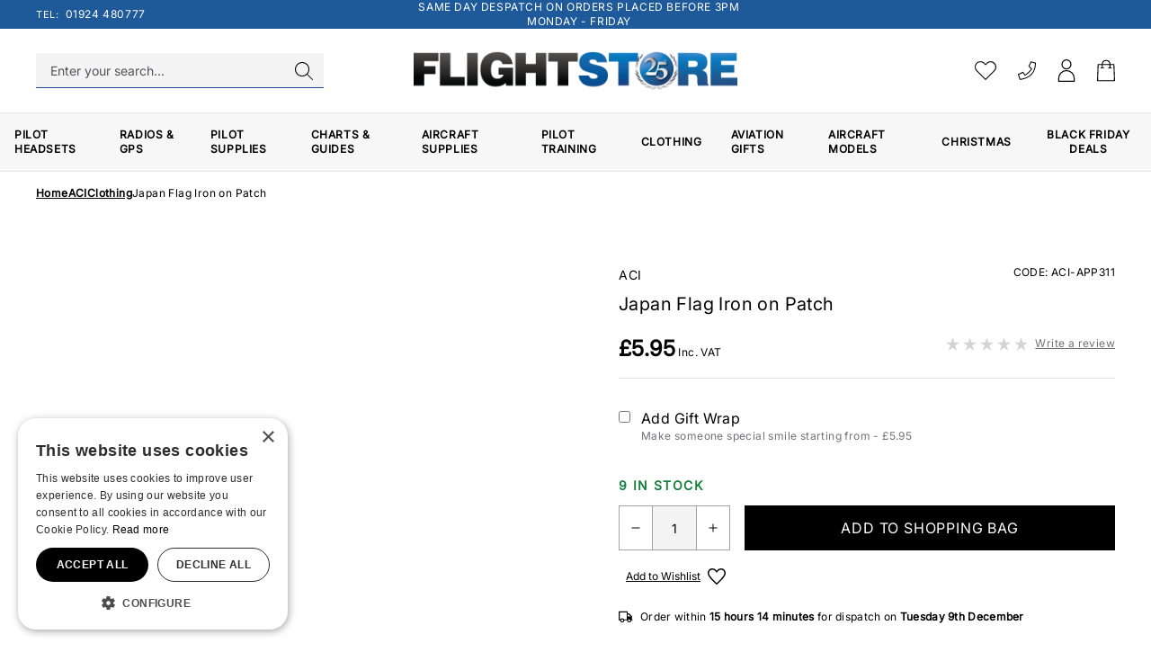

--- FILE ---
content_type: text/html; charset=UTF-8
request_url: https://www.flightstore.co.uk/product/aci-japan-flag-iron-on-patch-9628
body_size: 87894
content:
<!DOCTYPE html>
<html class="scroll-smooth" lang="en">
<head>
    <link rel="dns-prefetch" href="https://b06aec08.aerocdn.com/">
    <title>Japan Flag Iron on Patch</title>
    <meta charset="utf-8">
    <meta http-equiv="X-UA-Compatible" content="IE=edge,chrome=1">
    <meta name="viewport" content="width=device-width,initial-scale=1">
    <meta name="csrf-token" content="lnbwcvSzwruIKRZROuEUYU7Ku4b7a3veor0PvY5G">
    <meta name="theme-color" content="#ffffff">
    <meta name="format-detection" content="telephone=no">
    <link rel="apple-touch-icon" sizes="180x180" href="https://b06aec08.aerocdn.com/themes/flightstore/favicon/apple-touch-icon.png">
    <link rel="icon" type="image/png" sizes="32x32" href="https://b06aec08.aerocdn.com/themes/flightstore/favicon/favicon-32x32.png">
    <link rel="icon" type="image/png" sizes="16x16" href="https://b06aec08.aerocdn.com/themes/flightstore/favicon/favicon-16x16.png">
    <link rel="mask-icon" href="https://b06aec08.aerocdn.com/themes/flightstore/favicon/safari-pinned-tab.svg" color="#000000">
    <link rel="preload" href="https://b06aec08.aerocdn.com/themes/flightstore/fonts/Lato-Light.woff2" as="font" type="font/woff2" crossorigin>
    <link rel="preload" href="https://b06aec08.aerocdn.com/themes/flightstore/fonts/Lato-Regular.woff2" as="font" type="font/woff2" crossorigin>
    <link rel="preload" href="https://b06aec08.aerocdn.com/themes/flightstore/fonts/Lato-Semibold.woff2" as="font" type="font/woff2" crossorigin>
    <meta name="google-site-verification" content="D6YnwHD3xLUCl1kPXMUAXtlNAOnZGRb0qk8M6h1jjkw" />
    <meta name="description" content="Browse our Japan Flag Iron on Patch | Free delivery on orders over &pound;150 | Flightstore"><link rel="canonical" href="https://www.flightstore.co.uk/product/aci-japan-flag-iron-on-patch-9628"/>
    <meta property="og:type" content="product" />
<meta property="og:title" content="Japan Flag Iron on Patch" />
<meta property="og:url" content="https://www.flightstore.co.uk/product/aci-japan-flag-iron-on-patch-9628" />
<meta property="og:image" content="https://b06aec08.aerocdn.com/image-factory/aa0b38447672f84e4eccdd0ea51a0c5f8444f625~500x500:contain/images/products/bBo4Bn0XhOmlJNgHgg2kOZxBLZ7YdGl7bNWClPpa.jpg" />
<meta property="og:locale" content="en_GB" />
<meta property="og:site_name" content="FlightStore" />
<meta property="og:description" content="Browse our Japan Flag Iron on Patch | Free delivery on orders over £150 | Flightstore" />
<meta property="product:brand" content="ACI" />

    <style>@font-face{font-display:swap;font-family:Lato;font-style:normal;font-weight:800;src:url(https://b06aec08.aerocdn.com/themes/flightstore/fonts/Lato-Semibold.woff2) format("woff2"),url(https://b06aec08.aerocdn.com/themes/flightstore/fonts/Lato-Semibold.woff) format("woff"),url(https://b06aec08.aerocdn.com/themes/flightstore/fonts/Lato-Semibold.ttf) format("truetype")}@font-face{font-display:swap;font-family:Lato;font-style:normal;font-weight:300;src:url(https://b06aec08.aerocdn.com/themes/flightstore/fonts/Lato-Light.woff2) format("woff2"),url(https://b06aec08.aerocdn.com/themes/flightstore/fonts/Lato-Light.woff) format("woff"),url(https://b06aec08.aerocdn.com/themes/flightstore/fonts/Lato-Light.ttf) format("truetype")}@font-face{font-display:swap;font-family:Lato;font-style:normal;font-weight:700;src:url(https://b06aec08.aerocdn.com/themes/flightstore/fonts/Lato-Semibold.woff2) format("woff2"),url(https://b06aec08.aerocdn.com/themes/flightstore/fonts/Lato-Semibold.woff) format("woff"),url(https://b06aec08.aerocdn.com/themes/flightstore/fonts/Lato-Semibold.ttf) format("truetype")}@font-face{font-display:swap;font-family:Lato;font-style:normal;font-weight:400;src:url(https://b06aec08.aerocdn.com/themes/flightstore/fonts/Lato-Regular.woff2) format("woff2"),url(https://b06aec08.aerocdn.com/themes/flightstore/fonts/Lato-Regular.woff) format("woff"),url(https://b06aec08.aerocdn.com/themes/flightstore/fonts/Lato-Regular.ttf) format("truetype")}@font-face{font-family:inter;src:url(https://b06aec08.aerocdn.com/themes/flightstore/fonts/Inter-VariableFont_opsz,wght.ttf) format("truetype")}body{font-family:inter,ui-sans-serif,system-ui;letter-spacing:.025em;line-height:1.5;scroll-behavior:smooth}.aero-h1{font-size:1.875rem;font-weight:300;line-height:2.25rem}@media (min-width:768px){.aero-h1{font-size:2.25rem;line-height:2.5rem}}@media (min-width:1024px){.aero-h1{font-size:3rem;line-height:1}}.aero-h2{font-size:1.5rem;font-weight:300;line-height:2rem}@media (min-width:768px){.aero-h2{font-size:1.875rem;line-height:2.25rem}}@media (min-width:1024px){.aero-h2{font-size:2.25rem;line-height:2.5rem}}.aero-h3{font-size:1.25rem;font-weight:300;line-height:1.75rem}@media (min-width:768px){.aero-h3{font-size:1.5rem;line-height:2rem}}@media (min-width:1024px){.aero-h3{font-size:1.875rem;line-height:2.25rem}}.aero-h4{font-size:1.125rem;font-weight:300;line-height:1.75rem}@media (min-width:768px){.aero-h4{font-size:1.25rem;line-height:1.75rem}}@media (min-width:1024px){.aero-h4{font-size:1.5rem;line-height:2rem}}.aero-h5{font-size:1rem;font-weight:300;line-height:1.5rem}@media (min-width:768px){.aero-h5{font-size:1.125rem;line-height:1.75rem}}@media (min-width:1024px){.aero-h5{font-size:1.125rem;line-height:1.75rem}}.aero-body,.aero-button,.aero-link{font-size:14px;line-height:1.5}@media (min-width:768px){.aero-body,.aero-button,.aero-link{font-size:1rem;line-height:1.5rem}}.aero-caption{font-size:.75rem;font-weight:400;line-height:1rem}@media (min-width:768px){.aero-caption{font-size:14px;line-height:1.5}}
/*! tailwindcss v3.3.2 | MIT License | https://tailwindcss.com*/*,:after,:before{border:0 solid #e4e4e7;box-sizing:border-box}:after,:before{--tw-content:""}html{-webkit-text-size-adjust:100%;font-feature-settings:normal;font-family:ui-sans-serif,system-ui,-apple-system,BlinkMacSystemFont,Segoe UI,Roboto,Helvetica Neue,Arial,Noto Sans,sans-serif,Apple Color Emoji,Segoe UI Emoji,Segoe UI Symbol,Noto Color Emoji;font-variation-settings:normal;line-height:1.5;-moz-tab-size:4;-o-tab-size:4;tab-size:4}body{line-height:inherit;margin:0}hr{border-top-width:1px;color:inherit;height:0}abbr:where([title]){-webkit-text-decoration:underline dotted;text-decoration:underline dotted}h1,h2,h3,h4,h5,h6{font-size:inherit;font-weight:inherit}a{color:inherit;text-decoration:inherit}b,strong{font-weight:bolder}code,kbd,pre,samp{font-family:ui-monospace,SFMono-Regular,Menlo,Monaco,Consolas,Liberation Mono,Courier New,monospace;font-size:1em}small{font-size:80%}sub,sup{font-size:75%;line-height:0;position:relative;vertical-align:baseline}sub{bottom:-.25em}sup{top:-.5em}table{border-collapse:collapse;border-color:inherit;text-indent:0}button,input,optgroup,select,textarea{color:inherit;font-family:inherit;font-size:100%;font-weight:inherit;line-height:inherit;margin:0;padding:0}button,select{text-transform:none}[type=button],[type=reset],[type=submit],button{-webkit-appearance:button;background-color:transparent;background-image:none}:-moz-focusring{outline:auto}:-moz-ui-invalid{box-shadow:none}progress{vertical-align:baseline}::-webkit-inner-spin-button,::-webkit-outer-spin-button{height:auto}[type=search]{-webkit-appearance:textfield;outline-offset:-2px}::-webkit-search-decoration{-webkit-appearance:none}::-webkit-file-upload-button{-webkit-appearance:button;font:inherit}summary{display:list-item}blockquote,dd,dl,figure,h1,h2,h3,h4,h5,h6,hr,p,pre{margin:0}fieldset{margin:0}fieldset,legend{padding:0}menu,ol,ul{list-style:none;margin:0;padding:0}textarea{resize:vertical}input::-moz-placeholder,textarea::-moz-placeholder{color:#a1a1aa;opacity:1}input::placeholder,textarea::placeholder{color:#a1a1aa;opacity:1}[role=button],button{cursor:pointer}:disabled{cursor:default}audio,canvas,embed,iframe,img,object,svg,video{display:block;vertical-align:middle}img,video{height:auto;max-width:100%}[hidden]{display:none}[type=checkbox]:checked{background-image:url("data:image/svg+xml;charset=utf-8,%3Csvg viewBox='0 0 16 16' fill='%23fff' xmlns='http://www.w3.org/2000/svg'%3E%3Cpath d='M12.207 4.793a1 1 0 0 1 0 1.414l-5 5a1 1 0 0 1-1.414 0l-2-2a1 1 0 0 1 1.414-1.414L6.5 9.086l4.293-4.293a1 1 0 0 1 1.414 0z'/%3E%3C/svg%3E")}*,:after,:before{--tw-border-spacing-x:0;--tw-border-spacing-y:0;--tw-translate-x:0;--tw-translate-y:0;--tw-rotate:0;--tw-skew-x:0;--tw-skew-y:0;--tw-scale-x:1;--tw-scale-y:1;--tw-pan-x: ;--tw-pan-y: ;--tw-pinch-zoom: ;--tw-scroll-snap-strictness:proximity;--tw-gradient-from-position: ;--tw-gradient-via-position: ;--tw-gradient-to-position: ;--tw-ordinal: ;--tw-slashed-zero: ;--tw-numeric-figure: ;--tw-numeric-spacing: ;--tw-numeric-fraction: ;--tw-ring-inset: ;--tw-ring-offset-width:0px;--tw-ring-offset-color:#fff;--tw-ring-color:rgba(59,130,246,.5);--tw-ring-offset-shadow:0 0 #0000;--tw-ring-shadow:0 0 #0000;--tw-shadow:0 0 #0000;--tw-shadow-colored:0 0 #0000;--tw-blur: ;--tw-brightness: ;--tw-contrast: ;--tw-grayscale: ;--tw-hue-rotate: ;--tw-invert: ;--tw-saturate: ;--tw-sepia: ;--tw-drop-shadow: ;--tw-backdrop-blur: ;--tw-backdrop-brightness: ;--tw-backdrop-contrast: ;--tw-backdrop-grayscale: ;--tw-backdrop-hue-rotate: ;--tw-backdrop-invert: ;--tw-backdrop-opacity: ;--tw-backdrop-saturate: ;--tw-backdrop-sepia: }::backdrop{--tw-border-spacing-x:0;--tw-border-spacing-y:0;--tw-translate-x:0;--tw-translate-y:0;--tw-rotate:0;--tw-skew-x:0;--tw-skew-y:0;--tw-scale-x:1;--tw-scale-y:1;--tw-pan-x: ;--tw-pan-y: ;--tw-pinch-zoom: ;--tw-scroll-snap-strictness:proximity;--tw-gradient-from-position: ;--tw-gradient-via-position: ;--tw-gradient-to-position: ;--tw-ordinal: ;--tw-slashed-zero: ;--tw-numeric-figure: ;--tw-numeric-spacing: ;--tw-numeric-fraction: ;--tw-ring-inset: ;--tw-ring-offset-width:0px;--tw-ring-offset-color:#fff;--tw-ring-color:rgba(59,130,246,.5);--tw-ring-offset-shadow:0 0 #0000;--tw-ring-shadow:0 0 #0000;--tw-shadow:0 0 #0000;--tw-shadow-colored:0 0 #0000;--tw-blur: ;--tw-brightness: ;--tw-contrast: ;--tw-grayscale: ;--tw-hue-rotate: ;--tw-invert: ;--tw-saturate: ;--tw-sepia: ;--tw-drop-shadow: ;--tw-backdrop-blur: ;--tw-backdrop-brightness: ;--tw-backdrop-contrast: ;--tw-backdrop-grayscale: ;--tw-backdrop-hue-rotate: ;--tw-backdrop-invert: ;--tw-backdrop-opacity: ;--tw-backdrop-saturate: ;--tw-backdrop-sepia: }.container{width:100%}@media (min-width:400px){.container{max-width:400px}}@media (min-width:640px){.container{max-width:640px}}@media (min-width:768px){.container{max-width:768px}}@media (min-width:1024px){.container{max-width:1024px}}@media (min-width:1280px){.container{max-width:1280px}}@media (min-width:1536px){.container{max-width:1536px}}@media (min-width:1920px){.container{max-width:1920px}}.prose{color:var(--tw-prose-body);max-width:65ch}.prose :where([class~=lead]):not(:where([class~=not-prose] *)){color:var(--tw-prose-lead);font-size:1.25em;line-height:1.6;margin-bottom:1.2em;margin-top:1.2em}.prose :where(a):not(:where([class~=not-prose] *)){color:var(--tw-prose-links);font-weight:500;text-decoration:underline}.prose :where(strong):not(:where([class~=not-prose] *)){color:var(--tw-prose-bold);font-weight:600}.prose :where(ol):not(:where([class~=not-prose] *)){list-style-type:decimal;padding-left:1.625em}.prose :where(ol[type=A]):not(:where([class~=not-prose] *)){list-style-type:upper-alpha}.prose :where(ol[type=a]):not(:where([class~=not-prose] *)){list-style-type:lower-alpha}.prose :where(ol[type=A s]):not(:where([class~=not-prose] *)){list-style-type:upper-alpha}.prose :where(ol[type=a s]):not(:where([class~=not-prose] *)){list-style-type:lower-alpha}.prose :where(ol[type=I]):not(:where([class~=not-prose] *)){list-style-type:upper-roman}.prose :where(ol[type=i]):not(:where([class~=not-prose] *)){list-style-type:lower-roman}.prose :where(ol[type=I s]):not(:where([class~=not-prose] *)){list-style-type:upper-roman}.prose :where(ol[type=i s]):not(:where([class~=not-prose] *)){list-style-type:lower-roman}.prose :where(ol[type="1"]):not(:where([class~=not-prose] *)){list-style-type:decimal}.prose :where(ul):not(:where([class~=not-prose] *)){list-style-type:disc;padding-left:1.625em}.prose :where(ol>li):not(:where([class~=not-prose] *))::marker{color:var(--tw-prose-counters);font-weight:400}.prose :where(ul>li):not(:where([class~=not-prose] *))::marker{color:var(--tw-prose-bullets)}.prose :where(hr):not(:where([class~=not-prose] *)){border-color:var(--tw-prose-hr);border-top-width:1px;margin-bottom:3em;margin-top:3em}.prose :where(blockquote):not(:where([class~=not-prose] *)){border-left-color:var(--tw-prose-quote-borders);border-left-width:.25rem;color:var(--tw-prose-quotes);font-style:italic;font-weight:500;margin-bottom:1.6em;margin-top:1.6em;padding-left:1em;quotes:"\201C""\201D""\2018""\2019"}.prose :where(blockquote p:first-of-type):not(:where([class~=not-prose] *)):before{content:open-quote}.prose :where(blockquote p:last-of-type):not(:where([class~=not-prose] *)):after{content:close-quote}.prose :where(h1):not(:where([class~=not-prose] *)){color:var(--tw-prose-headings);font-size:2.25em;font-weight:800;line-height:1.1111111;margin-bottom:.8888889em;margin-top:0}.prose :where(h1 strong):not(:where([class~=not-prose] *)){font-weight:900}.prose :where(h2):not(:where([class~=not-prose] *)){color:var(--tw-prose-headings);font-size:1.5em;font-weight:700;line-height:1.3333333;margin-bottom:1em;margin-top:2em}.prose :where(h2 strong):not(:where([class~=not-prose] *)){font-weight:800}.prose :where(h3):not(:where([class~=not-prose] *)){color:var(--tw-prose-headings);font-size:1.25em;font-weight:600;line-height:1.6;margin-bottom:.6em;margin-top:1.6em}.prose :where(h3 strong):not(:where([class~=not-prose] *)){font-weight:700}.prose :where(h4):not(:where([class~=not-prose] *)){color:var(--tw-prose-headings);font-weight:600;line-height:1.5;margin-bottom:.5em;margin-top:1.5em}.prose :where(h4 strong):not(:where([class~=not-prose] *)){font-weight:700}.prose :where(figure>*):not(:where([class~=not-prose] *)){margin-bottom:0;margin-top:0}.prose :where(figcaption):not(:where([class~=not-prose] *)){color:var(--tw-prose-captions);font-size:.875em;line-height:1.4285714;margin-top:.8571429em}.prose :where(code):not(:where([class~=not-prose] *)){color:var(--tw-prose-code);font-size:.875em;font-weight:600}.prose :where(code):not(:where([class~=not-prose] *)):before{content:"`"}.prose :where(code):not(:where([class~=not-prose] *)):after{content:"`"}.prose :where(a code):not(:where([class~=not-prose] *)){color:var(--tw-prose-links)}.prose :where(pre):not(:where([class~=not-prose] *)){background-color:var(--tw-prose-pre-bg);border-radius:.375rem;color:var(--tw-prose-pre-code);font-size:.875em;font-weight:400;line-height:1.7142857;margin-bottom:1.7142857em;margin-top:1.7142857em;overflow-x:auto;padding:.8571429em 1.1428571em}.prose :where(pre code):not(:where([class~=not-prose] *)){background-color:transparent;border-radius:0;border-width:0;color:inherit;font-family:inherit;font-size:inherit;font-weight:inherit;line-height:inherit;padding:0}.prose :where(pre code):not(:where([class~=not-prose] *)):before{content:none}.prose :where(pre code):not(:where([class~=not-prose] *)):after{content:none}.prose :where(table):not(:where([class~=not-prose] *)){font-size:.875em;line-height:1.7142857;margin-bottom:2em;margin-top:2em;table-layout:auto;text-align:left;width:100%}.prose :where(thead):not(:where([class~=not-prose] *)){border-bottom-color:var(--tw-prose-th-borders);border-bottom-width:1px}.prose :where(thead th):not(:where([class~=not-prose] *)){color:var(--tw-prose-headings);font-weight:600;padding-bottom:.5714286em;padding-left:.5714286em;padding-right:.5714286em;vertical-align:bottom}.prose :where(tbody tr):not(:where([class~=not-prose] *)){border-bottom-color:var(--tw-prose-td-borders);border-bottom-width:1px}.prose :where(tbody tr:last-child):not(:where([class~=not-prose] *)){border-bottom-width:0}.prose :where(tbody td):not(:where([class~=not-prose] *)){padding:.5714286em;vertical-align:baseline}.prose{--tw-prose-body:#374151;--tw-prose-headings:#111827;--tw-prose-lead:#4b5563;--tw-prose-links:#111827;--tw-prose-bold:#111827;--tw-prose-counters:#6b7280;--tw-prose-bullets:#d1d5db;--tw-prose-hr:#e5e7eb;--tw-prose-quotes:#111827;--tw-prose-quote-borders:#e5e7eb;--tw-prose-captions:#6b7280;--tw-prose-code:#111827;--tw-prose-pre-code:#e5e7eb;--tw-prose-pre-bg:#1f2937;--tw-prose-th-borders:#d1d5db;--tw-prose-td-borders:#e5e7eb;--tw-prose-invert-body:#d1d5db;--tw-prose-invert-headings:#fff;--tw-prose-invert-lead:#9ca3af;--tw-prose-invert-links:#fff;--tw-prose-invert-bold:#fff;--tw-prose-invert-counters:#9ca3af;--tw-prose-invert-bullets:#4b5563;--tw-prose-invert-hr:#374151;--tw-prose-invert-quotes:#f3f4f6;--tw-prose-invert-quote-borders:#374151;--tw-prose-invert-captions:#9ca3af;--tw-prose-invert-code:#fff;--tw-prose-invert-pre-code:#d1d5db;--tw-prose-invert-pre-bg:rgba(0,0,0,.5);--tw-prose-invert-th-borders:#4b5563;--tw-prose-invert-td-borders:#374151;font-size:1rem;line-height:1.75}.prose :where(p):not(:where([class~=not-prose] *)){margin-bottom:1.25em;margin-top:1.25em}.prose :where(img):not(:where([class~=not-prose] *)){margin-bottom:2em;margin-top:2em}.prose :where(video):not(:where([class~=not-prose] *)){margin-bottom:2em;margin-top:2em}.prose :where(figure):not(:where([class~=not-prose] *)){margin-bottom:2em;margin-top:2em}.prose :where(h2 code):not(:where([class~=not-prose] *)){font-size:.875em}.prose :where(h3 code):not(:where([class~=not-prose] *)){font-size:.9em}.prose :where(li):not(:where([class~=not-prose] *)){margin-bottom:.5em;margin-top:.5em}.prose :where(ol>li):not(:where([class~=not-prose] *)){padding-left:.375em}.prose :where(ul>li):not(:where([class~=not-prose] *)){padding-left:.375em}.prose>:where(ul>li p):not(:where([class~=not-prose] *)){margin-bottom:.75em;margin-top:.75em}.prose>:where(ul>li>:first-child):not(:where([class~=not-prose] *)){margin-top:1.25em}.prose>:where(ul>li>:last-child):not(:where([class~=not-prose] *)){margin-bottom:1.25em}.prose>:where(ol>li>:first-child):not(:where([class~=not-prose] *)){margin-top:1.25em}.prose>:where(ol>li>:last-child):not(:where([class~=not-prose] *)){margin-bottom:1.25em}.prose :where(ul ul,ul ol,ol ul,ol ol):not(:where([class~=not-prose] *)){margin-bottom:.75em;margin-top:.75em}.prose :where(hr+*):not(:where([class~=not-prose] *)){margin-top:0}.prose :where(h2+*):not(:where([class~=not-prose] *)){margin-top:0}.prose :where(h3+*):not(:where([class~=not-prose] *)){margin-top:0}.prose :where(h4+*):not(:where([class~=not-prose] *)){margin-top:0}.prose :where(thead th:first-child):not(:where([class~=not-prose] *)){padding-left:0}.prose :where(thead th:last-child):not(:where([class~=not-prose] *)){padding-right:0}.prose :where(tbody td:first-child):not(:where([class~=not-prose] *)){padding-left:0}.prose :where(tbody td:last-child):not(:where([class~=not-prose] *)){padding-right:0}.prose>:where(:first-child):not(:where([class~=not-prose] *)){margin-top:0}.prose>:where(:last-child):not(:where([class~=not-prose] *)){margin-bottom:0}.prose-sm{font-size:.875rem;line-height:1.7142857}.prose-sm :where(p):not(:where([class~=not-prose] *)){margin-bottom:1.1428571em;margin-top:1.1428571em}.prose-sm :where([class~=lead]):not(:where([class~=not-prose] *)){font-size:1.2857143em;line-height:1.5555556;margin-bottom:.8888889em;margin-top:.8888889em}.prose-sm :where(blockquote):not(:where([class~=not-prose] *)){margin-bottom:1.3333333em;margin-top:1.3333333em;padding-left:1.1111111em}.prose-sm :where(h1):not(:where([class~=not-prose] *)){font-size:2.1428571em;line-height:1.2;margin-bottom:.8em;margin-top:0}.prose-sm :where(h2):not(:where([class~=not-prose] *)){font-size:1.4285714em;line-height:1.4;margin-bottom:.8em;margin-top:1.6em}.prose-sm :where(h3):not(:where([class~=not-prose] *)){font-size:1.2857143em;line-height:1.5555556;margin-bottom:.4444444em;margin-top:1.5555556em}.prose-sm :where(h4):not(:where([class~=not-prose] *)){line-height:1.4285714;margin-bottom:.5714286em;margin-top:1.4285714em}.prose-sm :where(img):not(:where([class~=not-prose] *)){margin-bottom:1.7142857em;margin-top:1.7142857em}.prose-sm :where(video):not(:where([class~=not-prose] *)){margin-bottom:1.7142857em;margin-top:1.7142857em}.prose-sm :where(figure):not(:where([class~=not-prose] *)){margin-bottom:1.7142857em;margin-top:1.7142857em}.prose-sm :where(figure>*):not(:where([class~=not-prose] *)){margin-bottom:0;margin-top:0}.prose-sm :where(figcaption):not(:where([class~=not-prose] *)){font-size:.8571429em;line-height:1.3333333;margin-top:.6666667em}.prose-sm :where(code):not(:where([class~=not-prose] *)){font-size:.8571429em}.prose-sm :where(h2 code):not(:where([class~=not-prose] *)){font-size:.9em}.prose-sm :where(h3 code):not(:where([class~=not-prose] *)){font-size:.8888889em}.prose-sm :where(pre):not(:where([class~=not-prose] *)){border-radius:.25rem;font-size:.8571429em;line-height:1.6666667;margin-bottom:1.6666667em;margin-top:1.6666667em;padding:.6666667em 1em}.prose-sm :where(ol):not(:where([class~=not-prose] *)){padding-left:1.5714286em}.prose-sm :where(ul):not(:where([class~=not-prose] *)){padding-left:1.5714286em}.prose-sm :where(li):not(:where([class~=not-prose] *)){margin-bottom:.2857143em;margin-top:.2857143em}.prose-sm :where(ol>li):not(:where([class~=not-prose] *)){padding-left:.4285714em}.prose-sm :where(ul>li):not(:where([class~=not-prose] *)){padding-left:.4285714em}.prose-sm>:where(ul>li p):not(:where([class~=not-prose] *)){margin-bottom:.5714286em;margin-top:.5714286em}.prose-sm>:where(ul>li>:first-child):not(:where([class~=not-prose] *)){margin-top:1.1428571em}.prose-sm>:where(ul>li>:last-child):not(:where([class~=not-prose] *)){margin-bottom:1.1428571em}.prose-sm>:where(ol>li>:first-child):not(:where([class~=not-prose] *)){margin-top:1.1428571em}.prose-sm>:where(ol>li>:last-child):not(:where([class~=not-prose] *)){margin-bottom:1.1428571em}.prose-sm :where(ul ul,ul ol,ol ul,ol ol):not(:where([class~=not-prose] *)){margin-bottom:.5714286em;margin-top:.5714286em}.prose-sm :where(hr):not(:where([class~=not-prose] *)){margin-bottom:2.8571429em;margin-top:2.8571429em}.prose-sm :where(hr+*):not(:where([class~=not-prose] *)){margin-top:0}.prose-sm :where(h2+*):not(:where([class~=not-prose] *)){margin-top:0}.prose-sm :where(h3+*):not(:where([class~=not-prose] *)){margin-top:0}.prose-sm :where(h4+*):not(:where([class~=not-prose] *)){margin-top:0}.prose-sm :where(table):not(:where([class~=not-prose] *)){font-size:.8571429em;line-height:1.5}.prose-sm :where(thead th):not(:where([class~=not-prose] *)){padding-bottom:.6666667em;padding-left:1em;padding-right:1em}.prose-sm :where(thead th:first-child):not(:where([class~=not-prose] *)){padding-left:0}.prose-sm :where(thead th:last-child):not(:where([class~=not-prose] *)){padding-right:0}.prose-sm :where(tbody td):not(:where([class~=not-prose] *)){padding:.6666667em 1em}.prose-sm :where(tbody td:first-child):not(:where([class~=not-prose] *)){padding-left:0}.prose-sm :where(tbody td:last-child):not(:where([class~=not-prose] *)){padding-right:0}.prose-sm>:where(:first-child):not(:where([class~=not-prose] *)){margin-top:0}.prose-sm>:where(:last-child):not(:where([class~=not-prose] *)){margin-bottom:0}.aero-button{align-items:center;border-color:transparent;border-width:1px;display:inline-flex;font-weight:600;letter-spacing:.05em;padding:.75rem 1.5rem;text-transform:uppercase}.aero-button--primary{--tw-bg-opacity:1;--tw-text-opacity:1;background-color:rgb(0 0 0/var(--tw-bg-opacity));border-color:transparent;color:rgb(255 255 255/var(--tw-text-opacity))}.aero-button--primary:hover{background-color:rgb(255 255 255/var(--tw-bg-opacity));border-color:rgb(0 0 0/var(--tw-border-opacity));color:rgb(0 0 0/var(--tw-text-opacity))}.aero-button--primary:hover,.aero-button--secondary{--tw-border-opacity:1;--tw-bg-opacity:1;--tw-text-opacity:1}.aero-button--secondary{background-color:rgb(0 0 0/var(--tw-bg-opacity));border-color:rgb(28 72 151/var(--tw-border-opacity));color:rgb(255 255 255/var(--tw-text-opacity));font-weight:400}.aero-button--secondary:hover{--tw-border-opacity:1;--tw-bg-opacity:1;--tw-text-opacity:1;background-color:rgb(255 255 255/var(--tw-bg-opacity));border-color:rgb(0 0 0/var(--tw-border-opacity));color:rgb(28 72 151/var(--tw-text-opacity))}.aero-button--link{--tw-border-opacity:1;align-items:center;border-color:rgb(28 72 151/var(--tw-border-opacity));border-radius:0;border-width:0 0 1px;display:inline-flex;font-size:14px;font-weight:400;letter-spacing:.05em;line-height:1.5;padding:0 0 .5rem;text-transform:uppercase}.aero-button--link:hover{--tw-text-opacity:1;color:rgb(28 72 151/var(--tw-text-opacity))}.aero-button--reset{align-items:center;border-radius:0;border-width:0;display:inline-flex;letter-spacing:.05em;padding:0}.aero-container{margin-left:auto;margin-right:auto;max-width:1536px;padding-left:1.25rem;padding-right:1.25rem;width:100%}@media (min-width:1024px){.aero-container{padding-left:2.5rem;padding-right:2.5rem}}@media (min-width:1920px){.aero-container{padding-left:0;padding-right:0}}.aero-container--large,.aero-container--max{margin-left:auto;margin-right:auto;max-width:1920px;width:100%}.aero-container--max{padding-left:0;padding-right:0}@media (min-width:1024px){.aero-container--max{padding-left:0;padding-right:0}}.cargo-label{font-size:14px;line-height:1.5}.cargo-vertical-spacing>:not([hidden])~:not([hidden]){--tw-space-y-reverse:0;margin-bottom:calc(1.5rem*var(--tw-space-y-reverse));margin-top:calc(1.5rem*(1 - var(--tw-space-y-reverse)))}.third-menu-toggler{align-items:center;display:flex;width:100%}.third-menu-toggler>:not([hidden])~:not([hidden]){--tw-space-x-reverse:0;margin-left:calc(.25rem*(1 - var(--tw-space-x-reverse)));margin-right:calc(.25rem*var(--tw-space-x-reverse))}.third-menu-toggler{padding:.5rem}@media (min-width:1024px){.third-menu-toggler>:not([hidden])~:not([hidden]){--tw-space-x-reverse:0;margin-left:calc(0px*(1 - var(--tw-space-x-reverse)));margin-right:calc(0px*var(--tw-space-x-reverse))}.third-menu-toggler{padding:1rem}}.mobile-nav-back{align-items:center;display:flex;width:100%}.mobile-nav-back>:not([hidden])~:not([hidden]){--tw-space-x-reverse:0;margin-left:calc(1rem*(1 - var(--tw-space-x-reverse)));margin-right:calc(1rem*var(--tw-space-x-reverse))}.mobile-nav-back{--tw-bg-opacity:1;background-color:rgb(244 244 245/var(--tw-bg-opacity));padding:1.25rem;text-align:left}@media (min-width:1024px){.mobile-nav-back{display:none}}.pointer-events-none{pointer-events:none}.pointer-events-auto{pointer-events:auto}.visible{visibility:visible}.invisible{visibility:hidden}.collapse{visibility:collapse}.static{position:static}.fixed{position:fixed}.absolute{position:absolute}.relative{position:relative}.inset-0{inset:0}.bottom-0{bottom:0}.left-0{left:0}.left-1{left:.25rem}.right-0{right:0}.right-3{right:.75rem}.right-4{right:1rem}.top-0{top:0}.top-1{top:.25rem}.top-6{top:1.5rem}.top-\[50\%\]{top:50%}.top-full{top:100%}.z-10{z-index:10}.z-20{z-index:20}.z-30{z-index:30}.z-50{z-index:50}.order-1{order:1}.order-2{order:2}.order-3{order:3}.order-4{order:4}.order-last{order:9999}.col-span-3{grid-column:span 3/span 3}.col-span-9{grid-column:span 9/span 9}.col-span-full{grid-column:1/-1}.m-2{margin:.5rem}.m-px{margin:1px}.mx-8{margin-left:2rem;margin-right:2rem}.mx-auto{margin-left:auto;margin-right:auto}.my-0{margin-bottom:0;margin-top:0}.my-12{margin-bottom:3rem;margin-top:3rem}.my-2{margin-bottom:.5rem;margin-top:.5rem}.my-6{margin-bottom:1.5rem;margin-top:1.5rem}.my-8{margin-bottom:2rem;margin-top:2rem}.my-auto{margin-bottom:auto;margin-top:auto}.\!-mb-3{margin-bottom:-.75rem!important}.\!mb-0{margin-bottom:0!important}.\!mb-2{margin-bottom:.5rem!important}.\!mt-0{margin-top:0!important}.\!mt-12{margin-top:3rem!important}.-mr-3{margin-right:-.75rem}.-mt-4{margin-top:-1rem}.-mt-\[260px\]{margin-top:-260px}.mb-0{margin-bottom:0}.mb-1{margin-bottom:.25rem}.mb-12{margin-bottom:3rem}.mb-2{margin-bottom:.5rem}.mb-3{margin-bottom:.75rem}.mb-4{margin-bottom:1rem}.mb-6{margin-bottom:1.5rem}.mb-8{margin-bottom:2rem}.ml-1{margin-left:.25rem}.ml-2{margin-left:.5rem}.ml-3{margin-left:.75rem}.ml-4{margin-left:1rem}.ml-auto{margin-left:auto}.mr-1{margin-right:.25rem}.mr-2{margin-right:.5rem}.mr-3{margin-right:.75rem}.mr-4{margin-right:1rem}.mt-1{margin-top:.25rem}.mt-12{margin-top:3rem}.mt-2{margin-top:.5rem}.mt-3{margin-top:.75rem}.mt-4{margin-top:1rem}.mt-6{margin-top:1.5rem}.mt-8{margin-top:2rem}.mt-auto{margin-top:auto}.mt-px{margin-top:1px}.line-clamp-2{-webkit-box-orient:vertical;-webkit-line-clamp:2;display:-webkit-box;overflow:hidden}.block{display:block}.inline-block{display:inline-block}.inline{display:inline}.flex{display:flex}.inline-flex{display:inline-flex}.table{display:table}.table-cell{display:table-cell}.grid{display:grid}.hidden{display:none}.\!h-\[35px\]{height:35px!important}.h-0{height:0}.h-1{height:.25rem}.h-10{height:2.5rem}.h-12{height:3rem}.h-2{height:.5rem}.h-20{height:5rem}.h-3{height:.75rem}.h-4{height:1rem}.h-5{height:1.25rem}.h-6{height:1.5rem}.h-60{height:15rem}.h-8{height:2rem}.h-\[100dvh\]{height:100dvh}.h-\[16px\]{height:16px}.h-\[42px\]{height:42px}.h-auto{height:auto}.h-full{height:100%}.h-px{height:1px}.h-screen{height:100vh}.max-h-0{max-height:0}.max-h-\[200px\]{max-height:200px}.max-h-\[60px\]{max-height:60px}.max-h-\[800px\]{max-height:800px}.max-h-fit{max-height:-moz-fit-content;max-height:fit-content}.min-h-\[32px\]{min-height:32px}.min-h-screen{min-height:100vh}.w-1\/2{width:50%}.w-1\/4{width:25%}.w-10{width:2.5rem}.w-12{width:3rem}.w-16{width:4rem}.w-2{width:.5rem}.w-20{width:5rem}.w-24{width:6rem}.w-3{width:.75rem}.w-3\/4{width:75%}.w-32{width:8rem}.w-4{width:1rem}.w-5{width:1.25rem}.w-6{width:1.5rem}.w-60{width:15rem}.w-8{width:2rem}.w-8\/12{width:66.666667%}.w-auto{width:auto}.w-full{width:100%}.w-px{width:1px}.w-screen{width:100vw}.min-w-\[100px\]{min-width:100px}.min-w-\[50px\]{min-width:50px}.max-w-2xl{max-width:42rem}.max-w-3xl{max-width:48rem}.max-w-4xl{max-width:56rem}.max-w-\[160px\]{max-width:160px}.max-w-\[200px\]{max-width:200px}.max-w-\[800px\]{max-width:800px}.max-w-full{max-width:100%}.max-w-lg{max-width:32rem}.max-w-none{max-width:none}.max-w-prose{max-width:65ch}.max-w-screen-2xl{max-width:1536px}.max-w-sm{max-width:24rem}.max-w-xl{max-width:36rem}.flex-1{flex:1 1 0%}.flex-none{flex:none}.flex-shrink-0{flex-shrink:0}.flex-grow{flex-grow:1}.translate-x-0{--tw-translate-x:0px}.translate-x-0,.translate-x-full{transform:translate(var(--tw-translate-x),var(--tw-translate-y)) rotate(var(--tw-rotate)) skewX(var(--tw-skew-x)) skewY(var(--tw-skew-y)) scaleX(var(--tw-scale-x)) scaleY(var(--tw-scale-y))}.translate-x-full{--tw-translate-x:100%}.translate-y-\[-150\%\]{--tw-translate-y:-150%}.-rotate-180,.translate-y-\[-150\%\]{transform:translate(var(--tw-translate-x),var(--tw-translate-y)) rotate(var(--tw-rotate)) skewX(var(--tw-skew-x)) skewY(var(--tw-skew-y)) scaleX(var(--tw-scale-x)) scaleY(var(--tw-scale-y))}.-rotate-180{--tw-rotate:-180deg}.-rotate-90{--tw-rotate:-90deg}.-rotate-90,.rotate-0{transform:translate(var(--tw-translate-x),var(--tw-translate-y)) rotate(var(--tw-rotate)) skewX(var(--tw-skew-x)) skewY(var(--tw-skew-y)) scaleX(var(--tw-scale-x)) scaleY(var(--tw-scale-y))}.rotate-0{--tw-rotate:0deg}.rotate-180{--tw-rotate:180deg}.rotate-180,.rotate-45{transform:translate(var(--tw-translate-x),var(--tw-translate-y)) rotate(var(--tw-rotate)) skewX(var(--tw-skew-x)) skewY(var(--tw-skew-y)) scaleX(var(--tw-scale-x)) scaleY(var(--tw-scale-y))}.rotate-45{--tw-rotate:45deg}.transform{transform:translate(var(--tw-translate-x),var(--tw-translate-y)) rotate(var(--tw-rotate)) skewX(var(--tw-skew-x)) skewY(var(--tw-skew-y)) scaleX(var(--tw-scale-x)) scaleY(var(--tw-scale-y))}.cursor-not-allowed{cursor:not-allowed}.cursor-pointer{cursor:pointer}.snap-x{scroll-snap-type:x var(--tw-scroll-snap-strictness)}.snap-mandatory{--tw-scroll-snap-strictness:mandatory}.snap-start{scroll-snap-align:start}.list-disc{list-style-type:disc}.list-none{list-style-type:none}.appearance-none{-webkit-appearance:none;-moz-appearance:none;appearance:none}.grid-cols-1{grid-template-columns:repeat(1,minmax(0,1fr))}.grid-cols-12{grid-template-columns:repeat(12,minmax(0,1fr))}.grid-cols-2{grid-template-columns:repeat(2,minmax(0,1fr))}.flex-row{flex-direction:row}.flex-col{flex-direction:column}.flex-wrap{flex-wrap:wrap}.flex-nowrap{flex-wrap:nowrap}.content-end{align-content:flex-end}.items-start{align-items:flex-start}.items-end{align-items:flex-end}.items-center{align-items:center}.items-stretch{align-items:stretch}.justify-start{justify-content:flex-start}.justify-end{justify-content:flex-end}.justify-center{justify-content:center}.justify-between{justify-content:space-between}.gap-12{gap:3rem}.gap-16{gap:4rem}.gap-2{gap:.5rem}.gap-3{gap:.75rem}.gap-4{gap:1rem}.gap-6{gap:1.5rem}.gap-8{gap:2rem}.gap-x-4{-moz-column-gap:1rem;column-gap:1rem}.gap-y-2{row-gap:.5rem}.gap-y-4{row-gap:1rem}.gap-y-8{row-gap:2rem}.space-x-1>:not([hidden])~:not([hidden]){--tw-space-x-reverse:0;margin-left:calc(.25rem*(1 - var(--tw-space-x-reverse)));margin-right:calc(.25rem*var(--tw-space-x-reverse))}.space-x-2>:not([hidden])~:not([hidden]){--tw-space-x-reverse:0;margin-left:calc(.5rem*(1 - var(--tw-space-x-reverse)));margin-right:calc(.5rem*var(--tw-space-x-reverse))}.space-x-3>:not([hidden])~:not([hidden]){--tw-space-x-reverse:0;margin-left:calc(.75rem*(1 - var(--tw-space-x-reverse)));margin-right:calc(.75rem*var(--tw-space-x-reverse))}.space-x-4>:not([hidden])~:not([hidden]){--tw-space-x-reverse:0;margin-left:calc(1rem*(1 - var(--tw-space-x-reverse)));margin-right:calc(1rem*var(--tw-space-x-reverse))}.space-x-6>:not([hidden])~:not([hidden]){--tw-space-x-reverse:0;margin-left:calc(1.5rem*(1 - var(--tw-space-x-reverse)));margin-right:calc(1.5rem*var(--tw-space-x-reverse))}.space-x-8>:not([hidden])~:not([hidden]){--tw-space-x-reverse:0;margin-left:calc(2rem*(1 - var(--tw-space-x-reverse)));margin-right:calc(2rem*var(--tw-space-x-reverse))}.space-y-0>:not([hidden])~:not([hidden]){--tw-space-y-reverse:0;margin-bottom:calc(0px*var(--tw-space-y-reverse));margin-top:calc(0px*(1 - var(--tw-space-y-reverse)))}.space-y-1>:not([hidden])~:not([hidden]){--tw-space-y-reverse:0;margin-bottom:calc(.25rem*var(--tw-space-y-reverse));margin-top:calc(.25rem*(1 - var(--tw-space-y-reverse)))}.space-y-10>:not([hidden])~:not([hidden]){--tw-space-y-reverse:0;margin-bottom:calc(2.5rem*var(--tw-space-y-reverse));margin-top:calc(2.5rem*(1 - var(--tw-space-y-reverse)))}.space-y-12>:not([hidden])~:not([hidden]){--tw-space-y-reverse:0;margin-bottom:calc(3rem*var(--tw-space-y-reverse));margin-top:calc(3rem*(1 - var(--tw-space-y-reverse)))}.space-y-16>:not([hidden])~:not([hidden]){--tw-space-y-reverse:0;margin-bottom:calc(4rem*var(--tw-space-y-reverse));margin-top:calc(4rem*(1 - var(--tw-space-y-reverse)))}.space-y-2>:not([hidden])~:not([hidden]){--tw-space-y-reverse:0;margin-bottom:calc(.5rem*var(--tw-space-y-reverse));margin-top:calc(.5rem*(1 - var(--tw-space-y-reverse)))}.space-y-3>:not([hidden])~:not([hidden]){--tw-space-y-reverse:0;margin-bottom:calc(.75rem*var(--tw-space-y-reverse));margin-top:calc(.75rem*(1 - var(--tw-space-y-reverse)))}.space-y-4>:not([hidden])~:not([hidden]){--tw-space-y-reverse:0;margin-bottom:calc(1rem*var(--tw-space-y-reverse));margin-top:calc(1rem*(1 - var(--tw-space-y-reverse)))}.space-y-6>:not([hidden])~:not([hidden]){--tw-space-y-reverse:0;margin-bottom:calc(1.5rem*var(--tw-space-y-reverse));margin-top:calc(1.5rem*(1 - var(--tw-space-y-reverse)))}.space-y-8>:not([hidden])~:not([hidden]){--tw-space-y-reverse:0;margin-bottom:calc(2rem*var(--tw-space-y-reverse));margin-top:calc(2rem*(1 - var(--tw-space-y-reverse)))}.divide-x>:not([hidden])~:not([hidden]){--tw-divide-x-reverse:0;border-left-width:calc(1px*(1 - var(--tw-divide-x-reverse)));border-right-width:calc(1px*var(--tw-divide-x-reverse))}.divide-black>:not([hidden])~:not([hidden]){--tw-divide-opacity:1;border-color:rgb(0 0 0/var(--tw-divide-opacity))}.\!self-start{align-self:flex-start!important}.self-start{align-self:flex-start}.\!self-end{align-self:flex-end!important}.self-center{align-self:center}.overflow-auto{overflow:auto}.overflow-hidden{overflow:hidden}.overflow-scroll{overflow:scroll}.overflow-x-scroll{overflow-x:scroll}.overflow-y-scroll{overflow-y:scroll}.scroll-smooth{scroll-behavior:smooth}.whitespace-nowrap{white-space:nowrap}.\!rounded-none{border-radius:0!important}.rounded{border-radius:.25rem}.rounded-full{border-radius:9999px}.rounded-lg{border-radius:.5rem}.rounded-none{border-radius:0}.border{border-width:1px}.border-2{border-width:2px}.border-b{border-bottom-width:1px}.border-l{border-left-width:1px}.border-l-2{border-left-width:2px}.border-r{border-right-width:1px}.border-t{border-top-width:1px}.\!border-black{border-color:rgb(0 0 0/var(--tw-border-opacity))!important}.\!border-black,.\!border-red-600{--tw-border-opacity:1!important}.\!border-red-600{border-color:rgb(220 38 38/var(--tw-border-opacity))!important}.\!border-secondary{--tw-border-opacity:1!important;border-color:rgb(28 72 151/var(--tw-border-opacity))!important}.border-black{--tw-border-opacity:1;border-color:rgb(0 0 0/var(--tw-border-opacity))}.border-gray-100{--tw-border-opacity:1;border-color:rgb(244 244 245/var(--tw-border-opacity))}.border-gray-200{--tw-border-opacity:1;border-color:rgb(228 228 231/var(--tw-border-opacity))}.border-gray-300{--tw-border-opacity:1;border-color:rgb(212 212 216/var(--tw-border-opacity))}.border-gray-400{--tw-border-opacity:1;border-color:rgb(161 161 170/var(--tw-border-opacity))}.border-gray-600{--tw-border-opacity:1;border-color:rgb(82 82 91/var(--tw-border-opacity))}.border-green-600{--tw-border-opacity:1;border-color:rgb(22 163 74/var(--tw-border-opacity))}.border-primary{--tw-border-opacity:1;border-color:rgb(66 120 190/var(--tw-border-opacity))}.border-red-600{--tw-border-opacity:1;border-color:rgb(220 38 38/var(--tw-border-opacity))}.border-secondary{--tw-border-opacity:1;border-color:rgb(28 72 151/var(--tw-border-opacity))}.border-transparent{border-color:transparent}.border-b-black{--tw-border-opacity:1;border-bottom-color:rgb(0 0 0/var(--tw-border-opacity))}.border-b-gray-200{--tw-border-opacity:1;border-bottom-color:rgb(228 228 231/var(--tw-border-opacity))}.border-b-gray-300{--tw-border-opacity:1;border-bottom-color:rgb(212 212 216/var(--tw-border-opacity))}.border-l-green-600{--tw-border-opacity:1;border-left-color:rgb(22 163 74/var(--tw-border-opacity))}.border-r-gray-100{--tw-border-opacity:1;border-right-color:rgb(244 244 245/var(--tw-border-opacity))}.border-t-gray-100{--tw-border-opacity:1;border-top-color:rgb(244 244 245/var(--tw-border-opacity))}.border-t-gray-200{--tw-border-opacity:1;border-top-color:rgb(228 228 231/var(--tw-border-opacity))}.\!bg-black{--tw-bg-opacity:1!important;background-color:rgb(0 0 0/var(--tw-bg-opacity))!important}.bg-black{--tw-bg-opacity:1;background-color:rgb(0 0 0/var(--tw-bg-opacity))}.bg-gray-100{--tw-bg-opacity:1;background-color:rgb(244 244 245/var(--tw-bg-opacity))}.bg-gray-200{--tw-bg-opacity:1;background-color:rgb(228 228 231/var(--tw-bg-opacity))}.bg-gray-400{--tw-bg-opacity:1;background-color:rgb(161 161 170/var(--tw-bg-opacity))}.bg-green-200{--tw-bg-opacity:1;background-color:rgb(187 247 208/var(--tw-bg-opacity))}.bg-primary{--tw-bg-opacity:1;background-color:rgb(66 120 190/var(--tw-bg-opacity))}.bg-red-100{--tw-bg-opacity:1;background-color:rgb(254 226 226/var(--tw-bg-opacity))}.bg-secondary{--tw-bg-opacity:1;background-color:rgb(28 72 151/var(--tw-bg-opacity))}.bg-secondary\/25{background-color:rgba(28,72,151,.25)}.bg-transparent{background-color:transparent}.bg-white{--tw-bg-opacity:1;background-color:rgb(255 255 255/var(--tw-bg-opacity))}.bg-opacity-75{--tw-bg-opacity:0.75}.bg-cover{background-size:cover}.bg-no-repeat{background-repeat:no-repeat}.fill-black{fill:#000}.fill-current{fill:currentColor}.fill-secondary{fill:#1c4897}.stroke-current{stroke:currentColor}.stroke-white{stroke:#fff}.object-contain{-o-object-fit:contain;object-fit:contain}.object-cover{-o-object-fit:cover;object-fit:cover}.object-fill{-o-object-fit:fill;object-fit:fill}.p-0{padding:0}.p-1{padding:.25rem}.p-10{padding:2.5rem}.p-12{padding:3rem}.p-16{padding:4rem}.p-2{padding:.5rem}.p-20{padding:5rem}.p-3{padding:.75rem}.p-4{padding:1rem}.p-5{padding:1.25rem}.p-6{padding:1.5rem}.p-8{padding:2rem}.px-0{padding-left:0;padding-right:0}.px-1{padding-left:.25rem;padding-right:.25rem}.px-2{padding-left:.5rem;padding-right:.5rem}.px-3{padding-left:.75rem;padding-right:.75rem}.px-4{padding-left:1rem;padding-right:1rem}.px-5{padding-left:1.25rem;padding-right:1.25rem}.px-6{padding-left:1.5rem;padding-right:1.5rem}.px-8{padding-left:2rem;padding-right:2rem}.py-0{padding-bottom:0;padding-top:0}.py-1{padding-bottom:.25rem;padding-top:.25rem}.py-1\.5{padding-bottom:.375rem;padding-top:.375rem}.py-10{padding-bottom:2.5rem;padding-top:2.5rem}.py-12{padding-bottom:3rem;padding-top:3rem}.py-2{padding-bottom:.5rem;padding-top:.5rem}.py-24{padding-bottom:6rem;padding-top:6rem}.py-3{padding-bottom:.75rem;padding-top:.75rem}.py-4{padding-bottom:1rem;padding-top:1rem}.py-6{padding-bottom:1.5rem;padding-top:1.5rem}.py-8{padding-bottom:2rem;padding-top:2rem}.pb-1{padding-bottom:.25rem}.pb-16{padding-bottom:4rem}.pb-2{padding-bottom:.5rem}.pb-3{padding-bottom:.75rem}.pb-36{padding-bottom:9rem}.pb-4{padding-bottom:1rem}.pb-5{padding-bottom:1.25rem}.pb-6{padding-bottom:1.5rem}.pb-8{padding-bottom:2rem}.pl-0{padding-left:0}.pl-1{padding-left:.25rem}.pl-2{padding-left:.5rem}.pl-4{padding-left:1rem}.pl-6{padding-left:1.5rem}.pl-8{padding-left:2rem}.pr-14{padding-right:3.5rem}.pr-2{padding-right:.5rem}.pr-4{padding-right:1rem}.pr-8{padding-right:2rem}.pt-1{padding-top:.25rem}.pt-10{padding-top:2.5rem}.pt-12{padding-top:3rem}.pt-2{padding-top:.5rem}.pt-3{padding-top:.75rem}.pt-4{padding-top:1rem}.pt-6{padding-top:1.5rem}.pt-8{padding-top:2rem}.\!text-left{text-align:left!important}.text-left{text-align:left}.text-center{text-align:center}.text-right{text-align:right}.align-middle{vertical-align:middle}.font-primary{font-family:inter,ui-sans-serif,system-ui}.text-2xl{font-size:1.5rem;line-height:2rem}.text-3xl{font-size:1.875rem;line-height:2.25rem}.text-base{font-size:1rem;line-height:1.5rem}.text-lg{font-size:1.125rem;line-height:1.75rem}.text-sm{font-size:14px;line-height:1.5}.text-xl{font-size:1.25rem;line-height:1.75rem}.text-xs{font-size:.75rem;line-height:1rem}.\!font-normal{font-weight:400!important}.font-bold{font-weight:700}.font-light{font-weight:300}.font-medium{font-weight:500}.font-normal{font-weight:400}.font-semibold{font-weight:600}.font-thin{font-weight:100}.uppercase{text-transform:uppercase}.normal-case{text-transform:none}.leading-loose{line-height:2}.leading-none{line-height:1}.leading-normal{line-height:1.5}.leading-relaxed{line-height:1.625}.leading-tight{line-height:1.25}.tracking-normal{letter-spacing:0}.tracking-wide{letter-spacing:.025em}.tracking-wider{letter-spacing:.05em}.tracking-widest{letter-spacing:.1em}.\!text-black{--tw-text-opacity:1!important;color:rgb(0 0 0/var(--tw-text-opacity))!important}.text-black{--tw-text-opacity:1;color:rgb(0 0 0/var(--tw-text-opacity))}.text-gray-300{--tw-text-opacity:1;color:rgb(212 212 216/var(--tw-text-opacity))}.text-gray-500{--tw-text-opacity:1;color:rgb(113 113 122/var(--tw-text-opacity))}.text-gray-600{--tw-text-opacity:1;color:rgb(82 82 91/var(--tw-text-opacity))}.text-gray-700{--tw-text-opacity:1;color:rgb(63 63 70/var(--tw-text-opacity))}.text-green-500{--tw-text-opacity:1;color:rgb(34 197 94/var(--tw-text-opacity))}.text-green-600{--tw-text-opacity:1;color:rgb(22 163 74/var(--tw-text-opacity))}.text-green-700{--tw-text-opacity:1;color:rgb(21 128 61/var(--tw-text-opacity))}.text-inherit{color:inherit}.text-primary{--tw-text-opacity:1;color:rgb(66 120 190/var(--tw-text-opacity))}.text-red-600{--tw-text-opacity:1;color:rgb(220 38 38/var(--tw-text-opacity))}.text-red-700{--tw-text-opacity:1;color:rgb(185 28 28/var(--tw-text-opacity))}.text-sale{--tw-text-opacity:1;color:rgb(255 0 0/var(--tw-text-opacity))}.text-secondary{--tw-text-opacity:1;color:rgb(28 72 151/var(--tw-text-opacity))}.text-white{--tw-text-opacity:1;color:rgb(255 255 255/var(--tw-text-opacity))}.underline{text-decoration-line:underline}.line-through{text-decoration-line:line-through}.no-underline{text-decoration-line:none}.placeholder-gray-400::-moz-placeholder{--tw-placeholder-opacity:1;color:rgb(161 161 170/var(--tw-placeholder-opacity))}.placeholder-gray-400::placeholder{--tw-placeholder-opacity:1;color:rgb(161 161 170/var(--tw-placeholder-opacity))}.placeholder-gray-500::-moz-placeholder{--tw-placeholder-opacity:1;color:rgb(113 113 122/var(--tw-placeholder-opacity))}.placeholder-gray-500::placeholder{--tw-placeholder-opacity:1;color:rgb(113 113 122/var(--tw-placeholder-opacity))}.placeholder-gray-600::-moz-placeholder{--tw-placeholder-opacity:1;color:rgb(82 82 91/var(--tw-placeholder-opacity))}.placeholder-gray-600::placeholder{--tw-placeholder-opacity:1;color:rgb(82 82 91/var(--tw-placeholder-opacity))}.accent-primary{accent-color:#4278be}.opacity-0{opacity:0}.opacity-100{opacity:1}.opacity-25{opacity:.25}.opacity-50{opacity:.5}.opacity-75{opacity:.75}.opacity-80{opacity:.8}.shadow-lg{--tw-shadow:0 10px 15px -3px rgba(0,0,0,.1),0 4px 6px -4px rgba(0,0,0,.1);--tw-shadow-colored:0 10px 15px -3px var(--tw-shadow-color),0 4px 6px -4px var(--tw-shadow-color);box-shadow:var(--tw-ring-offset-shadow,0 0 #0000),var(--tw-ring-shadow,0 0 #0000),var(--tw-shadow)}.outline-none{outline:2px solid transparent;outline-offset:2px}.outline{outline-style:solid}.filter{filter:var(--tw-blur) var(--tw-brightness) var(--tw-contrast) var(--tw-grayscale) var(--tw-hue-rotate) var(--tw-invert) var(--tw-saturate) var(--tw-sepia) var(--tw-drop-shadow)}.transition-all{transition-duration:.15s;transition-property:all;transition-timing-function:cubic-bezier(.4,0,.2,1)}.transition-opacity{transition-duration:.15s;transition-property:opacity;transition-timing-function:cubic-bezier(.4,0,.2,1)}.transition-transform{transition-property:transform;transition-timing-function:cubic-bezier(.4,0,.2,1)}.duration-150,.transition-transform{transition-duration:.15s}.duration-300{transition-duration:.3s}.ease-in-out{transition-timing-function:cubic-bezier(.4,0,.2,1)}.space-items-y>:not([hidden])~:not([hidden]){--tw-space-y-reverse:0;margin-bottom:calc(2rem*var(--tw-space-y-reverse));margin-top:calc(2rem*(1 - var(--tw-space-y-reverse)))}@media (min-width:768px){.space-items-y>:not([hidden])~:not([hidden]){--tw-space-y-reverse:0;margin-bottom:calc(3rem*var(--tw-space-y-reverse));margin-top:calc(3rem*(1 - var(--tw-space-y-reverse)))}}@media (min-width:1280px){.space-items-y>:not([hidden])~:not([hidden]){--tw-space-y-reverse:0;margin-bottom:calc(4rem*var(--tw-space-y-reverse));margin-top:calc(4rem*(1 - var(--tw-space-y-reverse)))}}#salesfire-search>div{z-index:29!important}#sf-digi{display:none}.aero-logo__svg{overflow:visible}button,input:not([type=radio]):not([type=checkbox]),select,textarea{-webkit-appearance:none;-moz-appearance:none;appearance:none;font-size:1rem;line-height:1.5rem;outline:2px solid transparent;outline-offset:2px}@media (min-width:1024px){button,input:not([type=radio]):not([type=checkbox]),select,textarea{font-size:14px;line-height:1.5}}.aero-skip-link{clip:rect(0 0 0 0);clip:rect(0,0,0,0);height:1px;overflow:hidden;position:absolute;width:1px}.aero-cart-count{display:none}.aero-cart-count:not(:empty){display:inline-flex}.wishlist-count[data-wishlist-count="0"]{display:none}.vue-slider{box-sizing:content-box;display:block;height:8px!important;position:relative;-webkit-user-select:none;-moz-user-select:none;user-select:none}.vue-slider-dot{outline:2px solid transparent;outline-offset:2px;position:absolute;z-index:10}.vue-slider-dot-tooltip{--tw-translate-x:-50%;font-size:.75rem;left:50%;line-height:1rem;margin-top:.25rem;position:absolute;transform:translate(var(--tw-translate-x),var(--tw-translate-y)) rotate(var(--tw-rotate)) skewX(var(--tw-skew-x)) skewY(var(--tw-skew-y)) scaleX(var(--tw-scale-x)) scaleY(var(--tw-scale-y))}.vue-slider-dot-handle{--tw-border-opacity:1;--tw-bg-opacity:1;--tw-shadow:0 1px 3px 0 rgba(0,0,0,.1),0 1px 2px -1px rgba(0,0,0,.1);--tw-shadow-colored:0 1px 3px 0 var(--tw-shadow-color),0 1px 2px -1px var(--tw-shadow-color);background-color:rgb(255 255 255/var(--tw-bg-opacity));border-color:rgb(0 0 0/var(--tw-border-opacity));border-radius:9999px;border-width:1px;box-shadow:var(--tw-ring-offset-shadow,0 0 #0000),var(--tw-ring-shadow,0 0 #0000),var(--tw-shadow);box-sizing:border-box;cursor:pointer;height:100%;width:100%}.vue-slider-disabled,.vue-slider-dot-handle-disabled{cursor:not-allowed}.vue-slider-disabled{opacity:.5;pointer-events:none}.vue-slider-rail{border-radius:.375rem;border-width:1px;height:100%;position:relative;width:100%}.vue-slider-process{--tw-bg-opacity:1;background-color:rgb(228 228 231/var(--tw-bg-opacity));position:absolute;z-index:10}.scrollbar-none{-ms-overflow-style:none;scrollbar-width:none}.aero-swatch.aero-swatch--selected,.aero-swatch__color.aero-swatch--selected{border-color:#000}.product-sizing-guide__table table{width:100%}.product-sizing-guide__table table,.product-sizing-guide__table td,.product-sizing-guide__table th{border:1px solid #fff;border-collapse:collapse}.product-sizing-guide__table td,.product-sizing-guide__table th{border-spacing:0;padding:12px;text-align:center}.product-sizing-guide__table th{background-color:#1c4897;color:#fff;font-weight:700;letter-spacing:.05em;text-transform:uppercase;width:50%}.product-sizing-guide__table tr:nth-child(odd){background-color:#fbfbfb}.product-sizing-guide__table tr:nth-child(2n){background-color:#f7f7f7}.cart-preview{background-color:transparent;border-width:0;display:table;height:100vh;left:0;margin:0 auto;position:fixed;right:0;top:0;top:100%;width:100%;z-index:9999}.cart--open .cart-preview{transform:translateY(-100%);transition:transform .3s}.cart-preview__background{background-color:rgba(46,46,46,0);content:"";height:100%;left:0;position:absolute;right:0;top:0;transition:background-color .3s .15s;-webkit-transition:background-color .3s .15s;-moz-transition:background-color .3s .15s;z-index:10}.cart--open .cart-preview__background{background-color:rgba(46,46,46,.25);left:-100%}.cart-preview__card{--tw-bg-opacity:1;background-color:rgb(255 255 255/var(--tw-bg-opacity));bottom:0;display:inline-block;height:80%;margin-left:auto;margin-right:auto;overflow:auto;padding:1.5rem;position:absolute;right:0;z-index:100}.cart-preview__card,.cart-preview__subtotals,.cart-preview__totals{width:100%}.cart-preview__label{font-size:14px;line-height:1.5;padding-bottom:.25rem}.cart-preview__label--sub{--tw-text-opacity:1;color:rgb(244 244 245/var(--tw-text-opacity));font-size:.75rem;font-weight:400;line-height:1rem}.cart-preview__label--price{font-size:14px;line-height:1.5;padding-bottom:0;text-align:right}.cart-preview__label--light{--tw-text-opacity:1;color:rgb(82 82 91/var(--tw-text-opacity));font-weight:400}.cart-preview__price--total{font-weight:500}.cart-preview__items{display:inline-block;margin-bottom:0;margin-top:0;width:100%}.cart-preview__item{--tw-border-opacity:1;border-color:rgb(228 228 231/var(--tw-border-opacity));border-style:solid;border-width:0 0 1px;display:flex;padding-bottom:2rem;padding-top:2rem;position:relative}.cart-preview__item:first-child{padding-top:0}.cart-preview__remove{background-color:transparent;border-width:0;color:#ababab;cursor:pointer;display:block;font-size:.75rem;line-height:1rem;padding-left:0;padding-right:0;padding-top:1rem;text-decoration-line:underline}.cart-preview__buttons{margin-top:2rem}.cart-preview__image{display:inline-block;vertical-align:top;width:25%}.cart-preview__image img{width:100%}.cart-preview__info{display:inline-block;line-height:1.5;padding-left:1rem;vertical-align:top}.cart-preview__product{padding-bottom:.25rem}.cart-preview__manufacturer{letter-spacing:.05em}.cart-preview__manufacturer,.cart-preview__name{display:block;font-size:1rem;line-height:1.5rem}.cart-preview__name{font-weight:700}.cart-preview__option{--tw-text-opacity:1;color:rgb(228 228 231/var(--tw-text-opacity));display:inline-block;font-size:14px;line-height:1.5;margin-right:.5rem}.cart-preview__option:last-child{margin-right:0}.cart-preview__price{display:inline-block;font-size:14px;line-height:1.5}.cart-preview__price--each{color:#989898;font-size:.75rem;line-height:1rem;margin-left:.5rem}.cart-preview__button{margin-bottom:.5rem;margin-left:.25rem;margin-right:.25rem;min-width:250px}.cart-preview__header{align-items:center;display:flex;justify-content:space-between;position:relative}.section-title--tighter{padding-bottom:0}.close{display:inline-flex}.close__icon{cursor:pointer;display:inline-block;height:16px;position:relative;width:20px}.close__line:first-child{display:block;transform:rotate(-225deg)}.close__line:first-child,.close__line:last-child{--tw-border-opacity:1;border-color:rgb(0 0 0/var(--tw-border-opacity));border-style:solid;border-width:0 0 2px;position:absolute;top:7px;width:20px}.close__line:last-child{display:block;right:0;transform:rotate(45deg)}.cart-preview__body{margin-bottom:2rem;margin-top:2rem}.quantity__input-group--cart-preview{display:inline-block;margin-bottom:1rem;margin-top:1rem;position:relative;vertical-align:bottom;width:50%}.quantity__button--cart-preview,.quantity__input--cart-preview{border:1px solid transparent;display:inline-block;font-size:1rem;line-height:1.5rem;text-align:center}.quantity__button--cart-preview{--tw-text-opacity:1;background-color:transparent;color:rgb(255 255 255/var(--tw-text-opacity));font-weight:700;padding:.75rem;position:absolute}.quantity__button--cart-preview:hover{--tw-bg-opacity:1;background-color:rgb(161 161 170/var(--tw-bg-opacity));border-color:transparent}.quantity__button--cart-preview:hover>svg>path{fill:#fff}.quantity__button--cart-preview:first-child{left:0;top:0}.quantity__button--cart-preview:last-child{right:0;top:0}.quantity__input--cart-preview{--tw-bg-opacity:1;background-color:rgb(113 113 122/var(--tw-bg-opacity));padding:.75rem .5rem;width:100%}.quantity__input--cart-preview:focus{--tw-border-opacity:1;border-color:rgb(0 0 0/var(--tw-border-opacity))}.quantity__svg--cart-preview{height:.5rem;pointer-events:none;-webkit-user-select:none;-moz-user-select:none;user-select:none;width:auto}.quantity__svg--cart-preview>*{fill:#000}.cart-preview__empty{padding-bottom:4rem;padding-top:4rem}.cart-preview__continue{--tw-text-opacity:1;color:rgb(228 228 231/var(--tw-text-opacity));cursor:pointer;display:block;margin-top:1rem;text-align:center;text-decoration-line:underline}@media screen and (max-width:1024px){.cart-preview__body{display:flex;flex-direction:column}.mobile-dropdown-active>button>svg{--tw-rotate:0deg;transform:translate(var(--tw-translate-x),var(--tw-translate-y)) rotate(var(--tw-rotate)) skewX(var(--tw-skew-x)) skewY(var(--tw-skew-y)) scaleX(var(--tw-scale-x)) scaleY(var(--tw-scale-y))}#aero-menu-list>.mobile-dropdown-active>.mobile-nav-back{--tw-bg-opacity:1;--tw-text-opacity:1;background-color:rgb(28 72 151/var(--tw-bg-opacity));color:rgb(255 255 255/var(--tw-text-opacity))}#aero-menu-list>.mobile-dropdown-active>button{display:none}.cart-preview__summary{order:1}.cart-preview__subtotals{margin-top:0}.cart-preview__buttons{margin-bottom:2rem;order:2}.cart-preview__items{order:3}}@media (min-width:1024px){.cart-preview{left:100%;top:0}.cart--open .cart-preview{transform:translateX(-100%)}.cart-preview__card{height:100%;padding:2rem 4rem;top:0;width:50%}}@media (min-width:1280px){.cart-preview__card{width:41.666667%}}.fixed-header{left:0;position:fixed;top:0;transform:translateY(-100%);transition:transform .2s ease-in-out 0s;width:100%}.fixed-header.active{transform:translateY(0)}.cdn-fix{color:#000}#push-content{height:115px}@media (min-width:1024px){#push-content{height:175px}}.activeHeader #filterContainer{top:0;transition:all .25s ease}@media (min-width:1024px){.activeHeader #filterContainer{top:180px}}.price--ex,.price--inc{display:none}body.prices--ex .price--ex,body.prices--inc .price--inc{display:block}body.prices--ex .price__toggler--ex,body.prices--inc .price__toggler--inc{--tw-bg-opacity:1;--tw-text-opacity:1;background-color:rgb(28 72 151/var(--tw-bg-opacity));border-radius:9999px;color:rgb(255 255 255/var(--tw-text-opacity))}@media (min-width:1024px){.autocomplete-listings{padding-left:4rem}}.autocomplete-listing{margin-bottom:20px;width:50%}@media (min-width:768px){.autocomplete-listing{width:33.333333%}}@media (min-width:1024px){.autocomplete-listing{width:20%}}.page-content *{font-family:Lato!important}.page-content .arx-content h2,.page-content h2{font-size:1.125rem;font-weight:300;letter-spacing:.025em;line-height:1.75rem}@media (min-width:768px){.page-content .arx-content h2,.page-content h2{font-size:1.25rem;line-height:1.75rem}}@media (min-width:1024px){.page-content .arx-content h2,.page-content h2{font-size:1.5rem;line-height:2rem}}.page-content .arx-content h3,.page-content h3{font-size:1rem;font-weight:300;letter-spacing:.025em;line-height:1.5rem}@media (min-width:768px){.page-content .arx-content h3,.page-content h3{font-size:1.125rem;line-height:1.75rem}}@media (min-width:1024px){.page-content .arx-content h3,.page-content h3{font-size:1.125rem;line-height:1.75rem}}.page-content .arx-content{padding:0}.page-content .arx-content .form__element,.page-content .form__element{display:flex;flex-direction:column;margin-bottom:1rem}.page-content .arx-content .form__element>:not([hidden])~:not([hidden]),.page-content .form__element>:not([hidden])~:not([hidden]){--tw-space-y-reverse:0;margin-bottom:calc(.5rem*var(--tw-space-y-reverse));margin-top:calc(.5rem*(1 - var(--tw-space-y-reverse)))}.page-content .arx-content .form__element--checkbox,.page-content .form__element--checkbox{display:flex;flex-direction:row;margin-bottom:1rem}.page-content .arx-content .form__element--checkbox>:not([hidden])~:not([hidden]),.page-content .form__element--checkbox>:not([hidden])~:not([hidden]){--tw-space-y-reverse:0;--tw-space-x-reverse:0;margin:calc(0px*(1 - var(--tw-space-y-reverse))) calc(.5rem*var(--tw-space-x-reverse)) calc(0px*var(--tw-space-y-reverse)) calc(.5rem*(1 - var(--tw-space-x-reverse)))}.page-content .arx-content label,.page-content label{font-size:14px;line-height:1.5}.page-content .arx-content input:not([type=checkbox]):not([type=radio]),.page-content .arx-content textarea,.page-content input:not([type=checkbox]):not([type=radio]),.page-content textarea{padding-bottom:.5rem;padding-left:0;padding-right:0;width:100%}@media (min-width:1024px){.page-content .arx-content input:not([type=checkbox]):not([type=radio]),.page-content .arx-content textarea,.page-content input:not([type=checkbox]):not([type=radio]),.page-content textarea{font-size:1rem;line-height:1.5rem}}.page-content .arx-content input:not([type=checkbox]):not([type=radio]),.page-content .arx-content textarea,.page-content input:not([type=checkbox]):not([type=radio]),.page-content textarea{border-bottom:1px solid #1c4897}.page-content .arx-content .aero-button{align-items:center;border-color:transparent;border-width:1px;display:inline-flex;font-weight:600;letter-spacing:.05em;padding:.75rem 1.5rem;text-transform:uppercase}.page-content .arx-content .aero-button--secondary.aero-button--secondary{--tw-border-opacity:1;--tw-bg-opacity:1;--tw-text-opacity:1;background-color:rgb(28 72 151/var(--tw-bg-opacity));border-color:rgb(28 72 151/var(--tw-border-opacity));color:rgb(255 255 255/var(--tw-text-opacity))}.page-content .arx-content .aero-button--secondary.aero-button--secondary:hover{--tw-border-opacity:1;--tw-bg-opacity:1;--tw-text-opacity:1;background-color:rgb(255 255 255/var(--tw-bg-opacity));border-color:rgb(28 72 151/var(--tw-border-opacity));color:rgb(28 72 151/var(--tw-text-opacity))}.page-content .arx-content form,.page-content form{max-width:36rem}.page-content .arx-content a:active,.page-content .arx-content a:link,.page-content .arx-content a:visited,.page-content a{--tw-text-opacity:1;color:rgb(0 0 0/var(--tw-text-opacity));text-decoration-line:underline}.page-content .arx-content a:hover,.page-content a:hover{--tw-text-opacity:1;color:rgb(28 72 151/var(--tw-text-opacity))}.page-content .arx-content table,.page-content table{overflow:scroll}.page-content .arx-content table th,.page-content table th{font-weight:700}.page-content .arx-content table td,.page-content .arx-content table th,.page-content table td,.page-content table th{--tw-border-opacity:1;border-color:rgb(28 72 151/var(--tw-border-opacity))}.message{font-size:14px;line-height:1.5}.message--error{--tw-text-opacity:1;color:rgb(220 38 38/var(--tw-text-opacity))}.message--success{--tw-text-opacity:1;color:rgb(21 128 61/var(--tw-text-opacity))}.hide-scrollbar::-webkit-scrollbar{display:none}.grecaptcha-badge{visibility:hidden!important}@media (min-width:1024px){.lg\:aero-container{margin-left:auto;margin-right:auto;max-width:1536px;padding-left:1.25rem;padding-right:1.25rem;width:100%}@media (min-width:1024px){.lg\:aero-container{padding-left:2.5rem;padding-right:2.5rem}}@media (min-width:1920px){.lg\:aero-container{padding-left:0;padding-right:0}}}@media (max-width:1023px){.mob\:aero-container{margin-left:auto;margin-right:auto;max-width:1536px;padding-left:1.25rem;padding-right:1.25rem;width:100%}@media (min-width:1024px){.mob\:aero-container{padding-left:2.5rem;padding-right:2.5rem}}@media (min-width:1920px){.mob\:aero-container{padding-left:0;padding-right:0}}}.marker\:text-primary ::marker{color:#4278be}.marker\:text-primary::marker{color:#4278be}.checked\:bg-primary:checked{--tw-bg-opacity:1;background-color:rgb(66 120 190/var(--tw-bg-opacity))}.hover\:border-black:hover{--tw-border-opacity:1;border-color:rgb(0 0 0/var(--tw-border-opacity))}.hover\:border-red-600:hover{--tw-border-opacity:1;border-color:rgb(220 38 38/var(--tw-border-opacity))}.hover\:border-secondary:hover{--tw-border-opacity:1;border-color:rgb(28 72 151/var(--tw-border-opacity))}.hover\:bg-primary:hover{--tw-bg-opacity:1;background-color:rgb(66 120 190/var(--tw-bg-opacity))}.hover\:bg-transparent:hover{background-color:transparent}.hover\:bg-white:hover{--tw-bg-opacity:1;background-color:rgb(255 255 255/var(--tw-bg-opacity))}.hover\:text-black:hover{--tw-text-opacity:1;color:rgb(0 0 0/var(--tw-text-opacity))}.hover\:text-primary:hover{--tw-text-opacity:1;color:rgb(66 120 190/var(--tw-text-opacity))}.hover\:text-secondary:hover{--tw-text-opacity:1;color:rgb(28 72 151/var(--tw-text-opacity))}.hover\:text-white:hover{--tw-text-opacity:1;color:rgb(255 255 255/var(--tw-text-opacity))}.hover\:underline:hover{text-decoration-line:underline}.hover\:opacity-50:hover{opacity:.5}.hover\:opacity-75:hover{opacity:.75}.focus\:m-0:focus{margin:0}.focus\:border-gray-500:focus{--tw-border-opacity:1;border-color:rgb(113 113 122/var(--tw-border-opacity))}.focus\:border-primary:focus{--tw-border-opacity:1;border-color:rgb(66 120 190/var(--tw-border-opacity))}.focus\:outline-none:focus{outline:2px solid transparent;outline-offset:2px}.focus\:ring-0:focus{--tw-ring-offset-shadow:var(--tw-ring-inset) 0 0 0 var(--tw-ring-offset-width) var(--tw-ring-offset-color);--tw-ring-shadow:var(--tw-ring-inset) 0 0 0 calc(var(--tw-ring-offset-width)) var(--tw-ring-color);box-shadow:var(--tw-ring-offset-shadow),var(--tw-ring-shadow),var(--tw-shadow,0 0 #0000)}.group:hover .group-hover\:inline-block{display:inline-block}.prose-headings\:font-bold :is(:where(h1,h2,h3,h4,th):not(:where([class~=not-prose] *))){font-weight:700}.prose-headings\:text-secondary :is(:where(h1,h2,h3,h4,th):not(:where([class~=not-prose] *))){--tw-text-opacity:1;color:rgb(28 72 151/var(--tw-text-opacity))}.prose-h1\:text-xl :is(:where(h1):not(:where([class~=not-prose] *))){font-size:1.25rem;line-height:1.75rem}.prose-a\:underline :is(:where(a):not(:where([class~=not-prose] *))){text-decoration-line:underline}@media (min-width:640px){.sm\:ml-0{margin-left:0}.sm\:ml-6{margin-left:1.5rem}.sm\:ml-auto{margin-left:auto}.sm\:inline-block{display:inline-block}.sm\:w-5{width:1.25rem}.sm\:w-6{width:1.5rem}.sm\:w-auto{width:auto}.sm\:max-w-\[240px\]{max-width:240px}.sm\:max-w-xl{max-width:36rem}.sm\:grid-cols-2{grid-template-columns:repeat(2,minmax(0,1fr))}.sm\:flex-row{flex-direction:row}.sm\:\!flex-col{flex-direction:column!important}.sm\:justify-start{justify-content:flex-start}.sm\:space-x-4>:not([hidden])~:not([hidden]){--tw-space-x-reverse:0;margin-left:calc(1rem*(1 - var(--tw-space-x-reverse)));margin-right:calc(1rem*var(--tw-space-x-reverse))}.sm\:space-x-6>:not([hidden])~:not([hidden]){--tw-space-x-reverse:0;margin-left:calc(1.5rem*(1 - var(--tw-space-x-reverse)));margin-right:calc(1.5rem*var(--tw-space-x-reverse))}.sm\:space-y-0>:not([hidden])~:not([hidden]){--tw-space-y-reverse:0;margin-bottom:calc(0px*var(--tw-space-y-reverse));margin-top:calc(0px*(1 - var(--tw-space-y-reverse)))}.sm\:p-12{padding:3rem}.sm\:py-3{padding-bottom:.75rem;padding-top:.75rem}}@media (min-width:768px){.md\:mb-0{margin-bottom:0}.md\:mb-16{margin-bottom:4rem}.md\:ml-6{margin-left:1.5rem}.md\:mr-6{margin-right:1.5rem}.md\:mr-8{margin-right:2rem}.md\:flex{display:flex}.md\:w-auto{width:auto}.md\:flex-1{flex:1 1 0%}.md\:grid-cols-2{grid-template-columns:repeat(2,minmax(0,1fr))}.md\:grid-cols-3{grid-template-columns:repeat(3,minmax(0,1fr))}.md\:grid-cols-4{grid-template-columns:repeat(4,minmax(0,1fr))}.md\:grid-cols-5{grid-template-columns:repeat(5,minmax(0,1fr))}.md\:items-center{align-items:center}.md\:gap-x-12{-moz-column-gap:3rem;column-gap:3rem}.md\:gap-y-6{row-gap:1.5rem}.md\:px-8{padding-left:2rem;padding-right:2rem}.md\:pb-0{padding-bottom:0}.md\:pl-8{padding-left:2rem}.md\:pt-8{padding-top:2rem}.md\:text-left{text-align:left}.md\:text-sm{font-size:14px;line-height:1.5}}@media (min-width:1024px){.lg\:pointer-events-auto{pointer-events:auto}.lg\:visible{visibility:visible}.lg\:static{position:static}.lg\:absolute{position:absolute}.lg\:relative{position:relative}.lg\:left-0{left:0}.lg\:right-0{right:0}.lg\:top-auto{top:auto}.lg\:top-full{top:100%}.lg\:z-0{z-index:0}.lg\:z-10{z-index:10}.lg\:order-1{order:1}.lg\:order-2{order:2}.lg\:order-3{order:3}.lg\:order-last{order:9999}.lg\:order-none{order:0}.lg\:col-span-10{grid-column:span 10/span 10}.lg\:col-span-2{grid-column:span 2/span 2}.lg\:col-span-3{grid-column:span 3/span 3}.lg\:col-span-6{grid-column:span 6/span 6}.lg\:col-span-8{grid-column:span 8/span 8}.lg\:col-start-3{grid-column-start:3}.lg\:m-0{margin:0}.lg\:-mx-4{margin-left:-1rem;margin-right:-1rem}.lg\:mx-auto{margin-left:auto;margin-right:auto}.lg\:my-12{margin-bottom:3rem;margin-top:3rem}.lg\:-mb-16{margin-bottom:-4rem}.lg\:-mt-4{margin-top:-1rem}.lg\:mb-12{margin-bottom:3rem}.lg\:mb-16{margin-bottom:4rem}.lg\:mb-20{margin-bottom:5rem}.lg\:mb-4{margin-bottom:1rem}.lg\:mb-8{margin-bottom:2rem}.lg\:ml-0{margin-left:0}.lg\:ml-4{margin-left:1rem}.lg\:ml-8{margin-left:2rem}.lg\:ml-auto{margin-left:auto}.lg\:mr-0{margin-right:0}.lg\:mr-16{margin-right:4rem}.lg\:mr-4{margin-right:1rem}.lg\:mr-8{margin-right:2rem}.lg\:mt-0{margin-top:0}.lg\:mt-10{margin-top:2.5rem}.lg\:mt-12{margin-top:3rem}.lg\:mt-16{margin-top:4rem}.lg\:mt-2{margin-top:.5rem}.lg\:mt-4{margin-top:1rem}.lg\:mt-6{margin-top:1.5rem}.lg\:mt-8{margin-top:2rem}.lg\:block{display:block}.lg\:inline-block{display:inline-block}.lg\:flex{display:flex}.lg\:inline-flex{display:inline-flex}.lg\:grid{display:grid}.lg\:hidden{display:none}.lg\:\!h-\[45px\]{height:45px!important}.lg\:h-8{height:2rem}.lg\:h-auto{height:auto}.lg\:h-full{height:100%}.lg\:w-1\/2{width:50%}.lg\:w-1\/3{width:33.333333%}.lg\:w-10\/12{width:83.333333%}.lg\:w-2{width:.5rem}.lg\:w-2\/12{width:16.666667%}.lg\:w-2\/3{width:66.666667%}.lg\:w-3\/12{width:25%}.lg\:w-3\/4{width:75%}.lg\:w-6\/12{width:50%}.lg\:w-8\/12{width:66.666667%}.lg\:w-9\/12{width:75%}.lg\:w-auto{width:auto}.lg\:w-full{width:100%}.lg\:max-w-none{max-width:none}.lg\:max-w-xs{max-width:20rem}.lg\:shrink-0{flex-shrink:0}.lg\:cursor-default{cursor:default}.lg\:grid-cols-12{grid-template-columns:repeat(12,minmax(0,1fr))}.lg\:grid-cols-2{grid-template-columns:repeat(2,minmax(0,1fr))}.lg\:grid-cols-3{grid-template-columns:repeat(3,minmax(0,1fr))}.lg\:grid-cols-4{grid-template-columns:repeat(4,minmax(0,1fr))}.lg\:flex-row{flex-direction:row}.lg\:flex-wrap{flex-wrap:wrap}.lg\:flex-nowrap{flex-wrap:nowrap}.lg\:items-start{align-items:flex-start}.lg\:items-end{align-items:flex-end}.lg\:items-center{align-items:center}.lg\:justify-start{justify-content:flex-start}.lg\:justify-end{justify-content:flex-end}.lg\:justify-center{justify-content:center}.lg\:justify-between{justify-content:space-between}.lg\:gap-12{gap:3rem}.lg\:gap-16{gap:4rem}.lg\:gap-4{gap:1rem}.lg\:gap-6{gap:1.5rem}.lg\:gap-8{gap:2rem}.lg\:space-x-0>:not([hidden])~:not([hidden]){--tw-space-x-reverse:0;margin-left:calc(0px*(1 - var(--tw-space-x-reverse)));margin-right:calc(0px*var(--tw-space-x-reverse))}.lg\:space-x-16>:not([hidden])~:not([hidden]){--tw-space-x-reverse:0;margin-left:calc(4rem*(1 - var(--tw-space-x-reverse)));margin-right:calc(4rem*var(--tw-space-x-reverse))}.lg\:space-x-2>:not([hidden])~:not([hidden]){--tw-space-x-reverse:0;margin-left:calc(.5rem*(1 - var(--tw-space-x-reverse)));margin-right:calc(.5rem*var(--tw-space-x-reverse))}.lg\:space-y-0>:not([hidden])~:not([hidden]){--tw-space-y-reverse:0;margin-bottom:calc(0px*var(--tw-space-y-reverse));margin-top:calc(0px*(1 - var(--tw-space-y-reverse)))}.lg\:space-y-12>:not([hidden])~:not([hidden]){--tw-space-y-reverse:0;margin-bottom:calc(3rem*var(--tw-space-y-reverse));margin-top:calc(3rem*(1 - var(--tw-space-y-reverse)))}.lg\:space-y-16>:not([hidden])~:not([hidden]){--tw-space-y-reverse:0;margin-bottom:calc(4rem*var(--tw-space-y-reverse));margin-top:calc(4rem*(1 - var(--tw-space-y-reverse)))}.lg\:space-y-2>:not([hidden])~:not([hidden]){--tw-space-y-reverse:0;margin-bottom:calc(.5rem*var(--tw-space-y-reverse));margin-top:calc(.5rem*(1 - var(--tw-space-y-reverse)))}.lg\:space-y-4>:not([hidden])~:not([hidden]){--tw-space-y-reverse:0;margin-bottom:calc(1rem*var(--tw-space-y-reverse));margin-top:calc(1rem*(1 - var(--tw-space-y-reverse)))}.lg\:space-y-6>:not([hidden])~:not([hidden]){--tw-space-y-reverse:0;margin-bottom:calc(1.5rem*var(--tw-space-y-reverse));margin-top:calc(1.5rem*(1 - var(--tw-space-y-reverse)))}.lg\:space-y-8>:not([hidden])~:not([hidden]){--tw-space-y-reverse:0;margin-bottom:calc(2rem*var(--tw-space-y-reverse));margin-top:calc(2rem*(1 - var(--tw-space-y-reverse)))}.lg\:overflow-hidden{overflow:hidden}.lg\:overflow-y-visible{overflow-y:visible}.lg\:border-0{border-width:0}.lg\:border-b-0{border-bottom-width:0}.lg\:border-r{border-right-width:1px}.lg\:border-t{border-top-width:1px}.lg\:border-gray-200{--tw-border-opacity:1;border-color:rgb(228 228 231/var(--tw-border-opacity))}.lg\:border-gray-300{--tw-border-opacity:1;border-color:rgb(212 212 216/var(--tw-border-opacity))}.lg\:border-r-gray-200{--tw-border-opacity:1;border-right-color:rgb(228 228 231/var(--tw-border-opacity))}.lg\:bg-gray-100{--tw-bg-opacity:1;background-color:rgb(244 244 245/var(--tw-bg-opacity))}.lg\:bg-transparent{background-color:transparent}.lg\:p-0{padding:0}.lg\:p-10{padding:2.5rem}.lg\:p-12{padding:3rem}.lg\:p-4{padding:1rem}.lg\:p-8{padding:2rem}.lg\:px-0{padding-left:0;padding-right:0}.lg\:px-10{padding-left:2.5rem;padding-right:2.5rem}.lg\:px-12{padding-left:3rem;padding-right:3rem}.lg\:px-20{padding-left:5rem;padding-right:5rem}.lg\:px-4{padding-left:1rem;padding-right:1rem}.lg\:px-6{padding-left:1.5rem;padding-right:1.5rem}.lg\:px-8{padding-left:2rem;padding-right:2rem}.lg\:py-0{padding-bottom:0;padding-top:0}.lg\:py-1{padding-bottom:.25rem;padding-top:.25rem}.lg\:py-12{padding-bottom:3rem;padding-top:3rem}.lg\:py-2{padding-bottom:.5rem;padding-top:.5rem}.lg\:py-3{padding-bottom:.75rem;padding-top:.75rem}.lg\:py-4{padding-bottom:1rem;padding-top:1rem}.lg\:\!pr-6{padding-right:1.5rem!important}.lg\:pb-0{padding-bottom:0}.lg\:pb-12{padding-bottom:3rem}.lg\:pb-2{padding-bottom:.5rem}.lg\:pb-24{padding-bottom:6rem}.lg\:pb-32{padding-bottom:8rem}.lg\:pb-8{padding-bottom:2rem}.lg\:pl-0{padding-left:0}.lg\:pl-16{padding-left:4rem}.lg\:pl-7{padding-left:1.75rem}.lg\:pr-16{padding-right:4rem}.lg\:pr-2{padding-right:.5rem}.lg\:pr-4{padding-right:1rem}.lg\:pt-0{padding-top:0}.lg\:pt-12{padding-top:3rem}.lg\:pt-16{padding-top:4rem}.lg\:pt-2{padding-top:.5rem}.lg\:pt-8{padding-top:2rem}.lg\:text-left{text-align:left}.lg\:text-center{text-align:center}.lg\:text-right{text-align:right}.lg\:text-2xl{font-size:1.5rem;line-height:2rem}.lg\:text-3xl{font-size:1.875rem;line-height:2.25rem}.lg\:text-4xl{font-size:2.25rem;line-height:2.5rem}.lg\:text-base{font-size:1rem;line-height:1.5rem}.lg\:text-sm{font-size:14px;line-height:1.5}.lg\:text-xl{font-size:1.25rem;line-height:1.75rem}.lg\:text-xs{font-size:.75rem;line-height:1rem}.lg\:font-normal{font-weight:400}.lg\:normal-case{text-transform:none}.lg\:tracking-normal{letter-spacing:0}.lg\:tracking-wider{letter-spacing:.05em}.lg\:text-black{--tw-text-opacity:1;color:rgb(0 0 0/var(--tw-text-opacity))}.lg\:underline{text-decoration-line:underline}.lg\:opacity-100{opacity:1}.lg\:opacity-25{opacity:.25}.lg\:shadow-md{--tw-shadow:0 4px 6px -1px rgba(0,0,0,.1),0 2px 4px -2px rgba(0,0,0,.1);--tw-shadow-colored:0 4px 6px -1px var(--tw-shadow-color),0 2px 4px -2px var(--tw-shadow-color)}.lg\:shadow-md,.lg\:shadow-none{box-shadow:var(--tw-ring-offset-shadow,0 0 #0000),var(--tw-ring-shadow,0 0 #0000),var(--tw-shadow)}.lg\:shadow-none{--tw-shadow:0 0 #0000;--tw-shadow-colored:0 0 #0000}.lg\:hover\:underline:hover{text-decoration-line:underline}.group:hover .lg\:group-hover\:invisible{visibility:hidden}.group:hover .lg\:group-hover\:flex{display:flex}}@media (min-width:1280px){.xl\:absolute{position:absolute}.xl\:my-16{margin-bottom:4rem}.xl\:mt-16,.xl\:my-16{margin-top:4rem}.xl\:w-1\/3{width:33.333333%}.xl\:w-10\/12{width:83.333333%}.xl\:w-2\/12{width:16.666667%}.xl\:w-5\/12{width:41.666667%}.xl\:w-7\/12{width:58.333333%}.xl\:grid-cols-2{grid-template-columns:repeat(2,minmax(0,1fr))}.xl\:grid-cols-4{grid-template-columns:repeat(4,minmax(0,1fr))}.xl\:flex-row{flex-direction:row}.xl\:gap-12{gap:3rem}.xl\:gap-16{gap:4rem}.xl\:gap-24{gap:6rem}.xl\:gap-6{gap:1.5rem}.xl\:gap-8{gap:2rem}.xl\:gap-x-12{-moz-column-gap:3rem;column-gap:3rem}.xl\:space-x-0>:not([hidden])~:not([hidden]){--tw-space-x-reverse:0;margin-left:calc(0px*(1 - var(--tw-space-x-reverse)));margin-right:calc(0px*var(--tw-space-x-reverse))}.xl\:space-x-12>:not([hidden])~:not([hidden]){--tw-space-x-reverse:0;margin-left:calc(3rem*(1 - var(--tw-space-x-reverse)));margin-right:calc(3rem*var(--tw-space-x-reverse))}.xl\:space-x-24>:not([hidden])~:not([hidden]){--tw-space-x-reverse:0;margin-left:calc(6rem*(1 - var(--tw-space-x-reverse)));margin-right:calc(6rem*var(--tw-space-x-reverse))}.xl\:space-x-8>:not([hidden])~:not([hidden]){--tw-space-x-reverse:0;margin-left:calc(2rem*(1 - var(--tw-space-x-reverse)));margin-right:calc(2rem*var(--tw-space-x-reverse))}.xl\:space-y-0>:not([hidden])~:not([hidden]){--tw-space-y-reverse:0;margin-bottom:calc(0px*var(--tw-space-y-reverse));margin-top:calc(0px*(1 - var(--tw-space-y-reverse)))}.xl\:bg-gray-200{background-color:rgb(228 228 231/var(--tw-bg-opacity))}.xl\:bg-gray-200,.xl\:bg-gray-300{--tw-bg-opacity:1}.xl\:bg-gray-300{background-color:rgb(212 212 216/var(--tw-bg-opacity))}.xl\:px-0{padding-left:0;padding-right:0}.xl\:py-20{padding-bottom:5rem;padding-top:5rem}.xl\:pb-12{padding-bottom:3rem}.xl\:pb-32{padding-bottom:8rem}.xl\:pr-0{padding-right:0}.xl\:pr-12{padding-right:3rem}.xl\:pt-24{padding-top:6rem}.xl\:text-lg{font-size:1.125rem;line-height:1.75rem}}@media (min-width:1920px){.\33xl\:px-0{padding-left:0;padding-right:0}}@media (max-width:1023px){.mob\:absolute{position:absolute}.mob\:left-0{left:0}.mob\:top-0{top:0}.mob\:block{display:block}.mob\:flex{display:flex}.mob\:hidden{display:none}.mob\:h-auto{height:auto}.mob\:h-screen{height:100vh}.mob\:w-full{width:100%}.mob\:bg-white{--tw-bg-opacity:1;background-color:rgb(255 255 255/var(--tw-bg-opacity))}.mob\:py-4{padding-bottom:1rem;padding-top:1rem}}@media (min-width:400px){.xs\:flex-row{flex-direction:row}}
</style>
        <!-- Google tag (gtag.js) -->
    <script async src="https://www.googletagmanager.com/gtag/js?id=AW-1005756585">
    </script>
    <script> window.dataLayer = window.dataLayer || [];

        function gtag() {
            dataLayer.push(arguments);
        }

        gtag('set', 'url_passthrough', true);
        gtag('js', new Date());
        gtag('config', 'AW-1005756585');</script>
        
    <!-- AHREFS -->
    <script src="https://analytics.ahrefs.com/analytics.js" data-key="3Xbt2jTzgYCdaZWZk97SBA" async></script>
<script 
    type="text/javascript" charset="UTF-8" src="//cdn.cookie-script.com/s/a607fe056fac97801264b2d843553302.js">
</script>
<script>window.AeroEvents={e:{},on:function(n,c){if(!window.AeroEvents.e.hasOwnProperty(n))window.AeroEvents.e[n]=[];window.AeroEvents.e[n].push(c)}}</script><script>
  !function(f,b,e,v,n,t,s)
  {if(f.fbq)return;n=f.fbq=function(){n.callMethod?
  n.callMethod.apply(n,arguments):n.queue.push(arguments)};
  if(!f._fbq)f._fbq=n;n.push=n;n.loaded=!0;n.version='2.0';
  n.queue=[];t=b.createElement(e);t.async=!0;
  t.src=v;s=b.getElementsByTagName(e)[0];
  s.parentNode.insertBefore(t,s)}(window, document,'script',
  'https://connect.facebook.net/en_US/fbevents.js');
  fbq('init', '636536063360458');
  fbq('track', 'PageView', { event_id: 'f4f2a8ad-7853-4991-8e1c-2233e8ebbd05' });
            fbq("track", "ViewContent", {"event_id":"vc_9628_6934c00486ce61.89653806","content_type":"product_group","content_ids":["15588"],"content_name":"Japan Flag Iron on Patch","currency":"GBP","content_category":"Clothing > Patches > Aviation Gifts","value":"5.95","fbc":null,"fbp":null});
    </script>

<script>
    function sendEvent(event, variant) {
        fetch(`https://www.flightstore.co.uk/facebook/${event}`, {
                method: 'POST',
                headers: {
                    'Accept': 'application/json',
                    'Content-Type': 'application/json',
                    'X-Requested-With': 'XMLHttpRequest',
                    'X-CSRF-TOKEN': document.querySelector('meta[name="csrf-token"]').getAttribute('content')
                },
                body: JSON.stringify({ variant: variant })
            })
            .then(response => response.json())
            .then(function (events) {
                events.forEach(function (event) {
                    fbq(event.key, event.value, JSON.parse(event.data));
                });
            });
    }

    window.AeroEvents.on('product.variant-selected', function (data) {
        sendEvent('customize-product', data.variant.id);
    });
</script>
<!-- Global site tag (gtag.js) - Google Analytics -->
<script async src="https://www.googletagmanager.com/gtag/js?id=G-BR91QNNHXY"></script>

<script>
    
    window.dataLayer = window.dataLayer || [];
    function gtag() {
        window.dataLayer.push(arguments);
    }

    gtag('js', new Date());

    gtag('config', 'G-BR91QNNHXY', {"send_page_view":true,"currency":"GBP"});

            gtag('config', 'UA-4017110-1');
    
            gtag('event', 'view_item', {"value":"5.95","items":[{"item_id":"ACI-APP311","item_name":"Japan Flag Iron on Patch","item_brand":"ACI","item_variant":"","currency":"GBP","price":5.95,"quantity":1,"item_category":"Clothing","item_category2":"Patches","item_category3":"Aviation Gifts"}]})
    </script>
<script>
    window.sfDataLayer = window.sfDataLayer || []

    window.AeroEvents.on('product.added-to-cart', function (data) {
        window.sfDataLayer.push({
            'profile': data.salesfire_checkout_url
        });

        return data;
    });
</script>

<script>window.sfDataLayer.push({"ecommerce": {"view": {"sku":"9628"}}})</script>
<script async src="https://cdn.salesfire.co.uk/code/91041689-f98a-4d07-8f91-a458931a3097.js?time=1765064708"></script><script type="text/javascript" async
            src="https://static.klaviyo.com/onsite/js/klaviyo.js?company_id=UZjifU"></script>

    <script defer src="https://cdn.jsdelivr.net/npm/alpinejs@3.13.7/dist/cdn.min.js"></script>

<script>
    function handle(productId, perPage = 5) {
        return {
            productId: productId,

            page: 1,
            perPage: perPage,
            pagination: null,
            reviews: null,

            loading: false,

            getReviews() {
              return this.reviews
            },

            nextPage() {
                let page = this.page + 1

                // Don't do anything if no product id is set
                if (! this.productId) {
                    return
                }

                // Don't do anything if pagination has no more pages to fetch
                if (this.pagination && this.pagination.last_page < page) {
                    return;
                }

                let _self = this

                fetch('https://www.flightstore.co.uk/reviews/pagination/next', {
                    method: 'POST',
                    headers: {
                        'Accept': 'application/json',
                        'Content-Type': 'application/json',
                        'X-Requested-With': 'XMLHttpRequest',
                        'X-CSRF-TOKEN': document.querySelector('meta[name="csrf-token"]').getAttribute('content'),
                    },
                    body: JSON.stringify({
                        productId: this.productId,
                        perPage: this.perPage,
                        page: page,
                        verified: true,
                    })
                }).then((response) => response.json())
                .then(function (response) {
                    if (response.success) {
                        _self.pagination = response.data
                        _self.reviews = response.data.data

                        _self.page = page
                    }
                })
            },

            previousPage() {
                let page = this.page - 1;

                // Don't do anything if no product id is set
                if (! this.productId) {
                    return
                }

                if (page <= 0) {
                    return
                }

                let _self = this

                fetch('https://www.flightstore.co.uk/reviews/pagination/previous', {
                    method: 'POST',
                    headers: {
                        'Accept': 'application/json',
                        'Content-Type': 'application/json',
                        'X-Requested-With': 'XMLHttpRequest',
                        'X-CSRF-TOKEN': document.querySelector('meta[name="csrf-token"]').getAttribute('content'),
                    },
                    body: JSON.stringify({
                        productId: this.productId,
                        perPage: this.perPage,
                        page: page,
                        verified: true,

                    })
                }).then((response) => response.json())
                .then(function (response) {
                    if (response.success) {
                        _self.pagination = response.data
                        _self.reviews = response.data.data

                        _self.page = page
                    }
                })
            }
        };
    }

    function paginationOnLoad() {
        let _self = this

        this.$nextTick(function () {
            fetch('https://www.flightstore.co.uk/reviews/pagination/load', {
                method: 'POST',
                headers: {
                    'Accept': 'application/json',
                    'Content-Type': 'application/json',
                    'X-Requested-With': 'XMLHttpRequest',
                    'X-CSRF-TOKEN': document.querySelector('meta[name="csrf-token"]').getAttribute('content'),
                },
                body: JSON.stringify({
                    productId: _self.productId,
                    perPage: _self.perPage,
                    page: _self.page,
                    verified: true,
                })
            }).then((response) => response.json())
            .then(function (response) {
                if (response.success) {
                    _self.pagination = response.data
                    _self.reviews = response.data.data
                }
            })
        })
    }
</script>        <style>[data-dependant-met="0"],[data-attributes-met="0"],[data-product-option-value-variant]{display:none}</style>
    
        <link rel="stylesheet" href="https://b06aec08.aerocdn.com/modules/aerocargo/product-options/cargo-product-options.min.css">
    
            <style>/**
 * Swiper 8.3.2
 * Most modern mobile touch slider and framework with hardware accelerated transitions
 * https://swiperjs.com
 *
 * Copyright 2014-2022 Vladimir Kharlampidi
 *
 * Released under the MIT License
 *
 * Released on: July 26, 2022
 */

@font-face{font-family:swiper-icons;src:url('data:application/font-woff;charset=utf-8;base64, [base64]//wADZ2x5ZgAAAywAAADMAAAD2MHtryVoZWFkAAABbAAAADAAAAA2E2+eoWhoZWEAAAGcAAAAHwAAACQC9gDzaG10eAAAAigAAAAZAAAArgJkABFsb2NhAAAC0AAAAFoAAABaFQAUGG1heHAAAAG8AAAAHwAAACAAcABAbmFtZQAAA/gAAAE5AAACXvFdBwlwb3N0AAAFNAAAAGIAAACE5s74hXjaY2BkYGAAYpf5Hu/j+W2+MnAzMYDAzaX6QjD6/4//Bxj5GA8AuRwMYGkAPywL13jaY2BkYGA88P8Agx4j+/8fQDYfA1AEBWgDAIB2BOoAeNpjYGRgYNBh4GdgYgABEMnIABJzYNADCQAACWgAsQB42mNgYfzCOIGBlYGB0YcxjYGBwR1Kf2WQZGhhYGBiYGVmgAFGBiQQkOaawtDAoMBQxXjg/wEGPcYDDA4wNUA2CCgwsAAAO4EL6gAAeNpj2M0gyAACqxgGNWBkZ2D4/wMA+xkDdgAAAHjaY2BgYGaAYBkGRgYQiAHyGMF8FgYHIM3DwMHABGQrMOgyWDLEM1T9/w8UBfEMgLzE////P/5//f/V/xv+r4eaAAeMbAxwIUYmIMHEgKYAYjUcsDAwsLKxc3BycfPw8jEQA/[base64]/uznmfPFBNODM2K7MTQ45YEAZqGP81AmGGcF3iPqOop0r1SPTaTbVkfUe4HXj97wYE+yNwWYxwWu4v1ugWHgo3S1XdZEVqWM7ET0cfnLGxWfkgR42o2PvWrDMBSFj/IHLaF0zKjRgdiVMwScNRAoWUoH78Y2icB/yIY09An6AH2Bdu/UB+yxopYshQiEvnvu0dURgDt8QeC8PDw7Fpji3fEA4z/PEJ6YOB5hKh4dj3EvXhxPqH/SKUY3rJ7srZ4FZnh1PMAtPhwP6fl2PMJMPDgeQ4rY8YT6Gzao0eAEA409DuggmTnFnOcSCiEiLMgxCiTI6Cq5DZUd3Qmp10vO0LaLTd2cjN4fOumlc7lUYbSQcZFkutRG7g6JKZKy0RmdLY680CDnEJ+UMkpFFe1RN7nxdVpXrC4aTtnaurOnYercZg2YVmLN/d/gczfEimrE/fs/bOuq29Zmn8tloORaXgZgGa78yO9/cnXm2BpaGvq25Dv9S4E9+5SIc9PqupJKhYFSSl47+Qcr1mYNAAAAeNptw0cKwkAAAMDZJA8Q7OUJvkLsPfZ6zFVERPy8qHh2YER+3i/BP83vIBLLySsoKimrqKqpa2hp6+jq6RsYGhmbmJqZSy0sraxtbO3sHRydnEMU4uR6yx7JJXveP7WrDycAAAAAAAH//wACeNpjYGRgYOABYhkgZgJCZgZNBkYGLQZtIJsFLMYAAAw3ALgAeNolizEKgDAQBCchRbC2sFER0YD6qVQiBCv/H9ezGI6Z5XBAw8CBK/m5iQQVauVbXLnOrMZv2oLdKFa8Pjuru2hJzGabmOSLzNMzvutpB3N42mNgZGBg4GKQYzBhYMxJLMlj4GBgAYow/P/PAJJhLM6sSoWKfWCAAwDAjgbRAAB42mNgYGBkAIIbCZo5IPrmUn0hGA0AO8EFTQAA');font-weight:400;font-style:normal}:root{--swiper-theme-color:#007aff}.swiper{margin-left:auto;margin-right:auto;position:relative;overflow:hidden;list-style:none;padding:0;z-index:1}.swiper-vertical>.swiper-wrapper{flex-direction:column}.swiper-wrapper{position:relative;width:100%;height:100%;z-index:1;display:flex;transition-property:transform;box-sizing:content-box}.swiper-android .swiper-slide,.swiper-wrapper{transform:translate3d(0px,0,0)}.swiper-pointer-events{touch-action:pan-y}.swiper-pointer-events.swiper-vertical{touch-action:pan-x}.swiper-slide{flex-shrink:0;width:100%;height:100%;position:relative;transition-property:transform}.swiper-slide-invisible-blank{visibility:hidden}.swiper-autoheight,.swiper-autoheight .swiper-slide{height:auto}.swiper-autoheight .swiper-wrapper{align-items:flex-start;transition-property:transform,height}.swiper-backface-hidden .swiper-slide{transform:translateZ(0);-webkit-backface-visibility:hidden;backface-visibility:hidden}.swiper-3d,.swiper-3d.swiper-css-mode .swiper-wrapper{perspective:1200px}.swiper-3d .swiper-cube-shadow,.swiper-3d .swiper-slide,.swiper-3d .swiper-slide-shadow,.swiper-3d .swiper-slide-shadow-bottom,.swiper-3d .swiper-slide-shadow-left,.swiper-3d .swiper-slide-shadow-right,.swiper-3d .swiper-slide-shadow-top,.swiper-3d .swiper-wrapper{transform-style:preserve-3d}.swiper-3d .swiper-slide-shadow,.swiper-3d .swiper-slide-shadow-bottom,.swiper-3d .swiper-slide-shadow-left,.swiper-3d .swiper-slide-shadow-right,.swiper-3d .swiper-slide-shadow-top{position:absolute;left:0;top:0;width:100%;height:100%;pointer-events:none;z-index:10}.swiper-3d .swiper-slide-shadow{background:rgba(0,0,0,.15)}.swiper-3d .swiper-slide-shadow-left{background-image:linear-gradient(to left,rgba(0,0,0,.5),rgba(0,0,0,0))}.swiper-3d .swiper-slide-shadow-right{background-image:linear-gradient(to right,rgba(0,0,0,.5),rgba(0,0,0,0))}.swiper-3d .swiper-slide-shadow-top{background-image:linear-gradient(to top,rgba(0,0,0,.5),rgba(0,0,0,0))}.swiper-3d .swiper-slide-shadow-bottom{background-image:linear-gradient(to bottom,rgba(0,0,0,.5),rgba(0,0,0,0))}.swiper-css-mode>.swiper-wrapper{overflow:auto;scrollbar-width:none;-ms-overflow-style:none}.swiper-css-mode>.swiper-wrapper::-webkit-scrollbar{display:none}.swiper-css-mode>.swiper-wrapper>.swiper-slide{scroll-snap-align:start start}.swiper-horizontal.swiper-css-mode>.swiper-wrapper{scroll-snap-type:x mandatory}.swiper-vertical.swiper-css-mode>.swiper-wrapper{scroll-snap-type:y mandatory}.swiper-centered>.swiper-wrapper::before{content:'';flex-shrink:0;order:9999}.swiper-centered.swiper-horizontal>.swiper-wrapper>.swiper-slide:first-child{margin-inline-start:var(--swiper-centered-offset-before)}.swiper-centered.swiper-horizontal>.swiper-wrapper::before{height:100%;min-height:1px;width:var(--swiper-centered-offset-after)}.swiper-centered.swiper-vertical>.swiper-wrapper>.swiper-slide:first-child{margin-block-start:var(--swiper-centered-offset-before)}.swiper-centered.swiper-vertical>.swiper-wrapper::before{width:100%;min-width:1px;height:var(--swiper-centered-offset-after)}.swiper-centered>.swiper-wrapper>.swiper-slide{scroll-snap-align:center center}.swiper-virtual .swiper-slide{-webkit-backface-visibility:hidden;transform:translateZ(0)}.swiper-virtual.swiper-css-mode .swiper-wrapper::after{content:'';position:absolute;left:0;top:0;pointer-events:none}.swiper-virtual.swiper-css-mode.swiper-horizontal .swiper-wrapper::after{height:1px;width:var(--swiper-virtual-size)}.swiper-virtual.swiper-css-mode.swiper-vertical .swiper-wrapper::after{width:1px;height:var(--swiper-virtual-size)}:root{--swiper-navigation-size:44px}.swiper-button-next,.swiper-button-prev{position:absolute;top:50%;width:calc(var(--swiper-navigation-size)/ 44 * 27);height:var(--swiper-navigation-size);margin-top:calc(0px - (var(--swiper-navigation-size)/ 2));z-index:10;cursor:pointer;display:flex;align-items:center;justify-content:center;color:var(--swiper-navigation-color,var(--swiper-theme-color))}.swiper-button-next.swiper-button-disabled,.swiper-button-prev.swiper-button-disabled{opacity:.35;cursor:auto;pointer-events:none}.swiper-button-next.swiper-button-hidden,.swiper-button-prev.swiper-button-hidden{opacity:0;cursor:auto;pointer-events:none}.swiper-navigation-disabled .swiper-button-next,.swiper-navigation-disabled .swiper-button-prev{display:none!important}.swiper-button-next:after,.swiper-button-prev:after{font-family:swiper-icons;font-size:var(--swiper-navigation-size);text-transform:none!important;letter-spacing:0;font-variant:initial;line-height:1}.swiper-button-prev,.swiper-rtl .swiper-button-next{left:10px;right:auto}.swiper-button-prev:after,.swiper-rtl .swiper-button-next:after{content:'prev'}.swiper-button-next,.swiper-rtl .swiper-button-prev{right:10px;left:auto}.swiper-button-next:after,.swiper-rtl .swiper-button-prev:after{content:'next'}.swiper-button-lock{display:none}.swiper-pagination{position:absolute;text-align:center;transition:.3s opacity;transform:translate3d(0,0,0);z-index:10}.swiper-pagination.swiper-pagination-hidden{opacity:0}.swiper-pagination-disabled>.swiper-pagination,.swiper-pagination.swiper-pagination-disabled{display:none!important}.swiper-horizontal>.swiper-pagination-bullets,.swiper-pagination-bullets.swiper-pagination-horizontal,.swiper-pagination-custom,.swiper-pagination-fraction{bottom:10px;left:0;width:100%}.swiper-pagination-bullets-dynamic{overflow:hidden;font-size:0}.swiper-pagination-bullets-dynamic .swiper-pagination-bullet{transform:scale(.33);position:relative}.swiper-pagination-bullets-dynamic .swiper-pagination-bullet-active{transform:scale(1)}.swiper-pagination-bullets-dynamic .swiper-pagination-bullet-active-main{transform:scale(1)}.swiper-pagination-bullets-dynamic .swiper-pagination-bullet-active-prev{transform:scale(.66)}.swiper-pagination-bullets-dynamic .swiper-pagination-bullet-active-prev-prev{transform:scale(.33)}.swiper-pagination-bullets-dynamic .swiper-pagination-bullet-active-next{transform:scale(.66)}.swiper-pagination-bullets-dynamic .swiper-pagination-bullet-active-next-next{transform:scale(.33)}.swiper-pagination-bullet{width:var(--swiper-pagination-bullet-width,var(--swiper-pagination-bullet-size,8px));height:var(--swiper-pagination-bullet-height,var(--swiper-pagination-bullet-size,8px));display:inline-block;border-radius:50%;background:var(--swiper-pagination-bullet-inactive-color,#000);opacity:var(--swiper-pagination-bullet-inactive-opacity, .2)}button.swiper-pagination-bullet{border:none;margin:0;padding:0;box-shadow:none;-webkit-appearance:none;appearance:none}.swiper-pagination-clickable .swiper-pagination-bullet{cursor:pointer}.swiper-pagination-bullet:only-child{display:none!important}.swiper-pagination-bullet-active{opacity:var(--swiper-pagination-bullet-opacity, 1);background:var(--swiper-pagination-color,var(--swiper-theme-color))}.swiper-pagination-vertical.swiper-pagination-bullets,.swiper-vertical>.swiper-pagination-bullets{right:10px;top:50%;transform:translate3d(0px,-50%,0)}.swiper-pagination-vertical.swiper-pagination-bullets .swiper-pagination-bullet,.swiper-vertical>.swiper-pagination-bullets .swiper-pagination-bullet{margin:var(--swiper-pagination-bullet-vertical-gap,6px) 0;display:block}.swiper-pagination-vertical.swiper-pagination-bullets.swiper-pagination-bullets-dynamic,.swiper-vertical>.swiper-pagination-bullets.swiper-pagination-bullets-dynamic{top:50%;transform:translateY(-50%);width:8px}.swiper-pagination-vertical.swiper-pagination-bullets.swiper-pagination-bullets-dynamic .swiper-pagination-bullet,.swiper-vertical>.swiper-pagination-bullets.swiper-pagination-bullets-dynamic .swiper-pagination-bullet{display:inline-block;transition:.2s transform,.2s top}.swiper-horizontal>.swiper-pagination-bullets .swiper-pagination-bullet,.swiper-pagination-horizontal.swiper-pagination-bullets .swiper-pagination-bullet{margin:0 var(--swiper-pagination-bullet-horizontal-gap,4px)}.swiper-horizontal>.swiper-pagination-bullets.swiper-pagination-bullets-dynamic,.swiper-pagination-horizontal.swiper-pagination-bullets.swiper-pagination-bullets-dynamic{left:50%;transform:translateX(-50%);white-space:nowrap}.swiper-horizontal>.swiper-pagination-bullets.swiper-pagination-bullets-dynamic .swiper-pagination-bullet,.swiper-pagination-horizontal.swiper-pagination-bullets.swiper-pagination-bullets-dynamic .swiper-pagination-bullet{transition:.2s transform,.2s left}.swiper-horizontal.swiper-rtl>.swiper-pagination-bullets-dynamic .swiper-pagination-bullet{transition:.2s transform,.2s right}.swiper-pagination-progressbar{background:rgba(0,0,0,.25);position:absolute}.swiper-pagination-progressbar .swiper-pagination-progressbar-fill{background:var(--swiper-pagination-color,var(--swiper-theme-color));position:absolute;left:0;top:0;width:100%;height:100%;transform:scale(0);transform-origin:left top}.swiper-rtl .swiper-pagination-progressbar .swiper-pagination-progressbar-fill{transform-origin:right top}.swiper-horizontal>.swiper-pagination-progressbar,.swiper-pagination-progressbar.swiper-pagination-horizontal,.swiper-pagination-progressbar.swiper-pagination-vertical.swiper-pagination-progressbar-opposite,.swiper-vertical>.swiper-pagination-progressbar.swiper-pagination-progressbar-opposite{width:100%;height:4px;left:0;top:0}.swiper-horizontal>.swiper-pagination-progressbar.swiper-pagination-progressbar-opposite,.swiper-pagination-progressbar.swiper-pagination-horizontal.swiper-pagination-progressbar-opposite,.swiper-pagination-progressbar.swiper-pagination-vertical,.swiper-vertical>.swiper-pagination-progressbar{width:4px;height:100%;left:0;top:0}.swiper-pagination-lock{display:none}.swiper-scrollbar{border-radius:10px;position:relative;-ms-touch-action:none;background:rgba(0,0,0,.1)}.swiper-scrollbar-disabled>.swiper-scrollbar,.swiper-scrollbar.swiper-scrollbar-disabled{display:none!important}.swiper-horizontal>.swiper-scrollbar,.swiper-scrollbar.swiper-scrollbar-horizontal{position:absolute;left:1%;bottom:3px;z-index:50;height:5px;width:98%}.swiper-scrollbar.swiper-scrollbar-vertical,.swiper-vertical>.swiper-scrollbar{position:absolute;right:3px;top:1%;z-index:50;width:5px;height:98%}.swiper-scrollbar-drag{height:100%;width:100%;position:relative;background:rgba(0,0,0,.5);border-radius:10px;left:0;top:0}.swiper-scrollbar-cursor-drag{cursor:move}.swiper-scrollbar-lock{display:none}.swiper-zoom-container{width:100%;height:100%;display:flex;justify-content:center;align-items:center;text-align:center}.swiper-zoom-container>canvas,.swiper-zoom-container>img,.swiper-zoom-container>svg{max-width:100%;max-height:100%;object-fit:contain}.swiper-slide-zoomed{cursor:move}.swiper-lazy-preloader{width:42px;height:42px;position:absolute;left:50%;top:50%;margin-left:-21px;margin-top:-21px;z-index:10;transform-origin:50%;box-sizing:border-box;border:4px solid var(--swiper-preloader-color,var(--swiper-theme-color));border-radius:50%;border-top-color:transparent}.swiper-watch-progress .swiper-slide-visible .swiper-lazy-preloader,.swiper:not(.swiper-watch-progress) .swiper-lazy-preloader{animation:swiper-preloader-spin 1s infinite linear}.swiper-lazy-preloader-white{--swiper-preloader-color:#fff}.swiper-lazy-preloader-black{--swiper-preloader-color:#000}@keyframes swiper-preloader-spin{0%{transform:rotate(0deg)}100%{transform:rotate(360deg)}}.swiper .swiper-notification{position:absolute;left:0;top:0;pointer-events:none;opacity:0;z-index:-1000}.swiper-free-mode>.swiper-wrapper{transition-timing-function:ease-out;margin:0 auto}.swiper-grid>.swiper-wrapper{flex-wrap:wrap}.swiper-grid-column>.swiper-wrapper{flex-wrap:wrap;flex-direction:column}.swiper-fade.swiper-free-mode .swiper-slide{transition-timing-function:ease-out}.swiper-fade .swiper-slide{pointer-events:none;transition-property:opacity}.swiper-fade .swiper-slide .swiper-slide{pointer-events:none}.swiper-fade .swiper-slide-active,.swiper-fade .swiper-slide-active .swiper-slide-active{pointer-events:auto}.swiper-cube{overflow:visible}.swiper-cube .swiper-slide{pointer-events:none;-webkit-backface-visibility:hidden;backface-visibility:hidden;z-index:1;visibility:hidden;transform-origin:0 0;width:100%;height:100%}.swiper-cube .swiper-slide .swiper-slide{pointer-events:none}.swiper-cube.swiper-rtl .swiper-slide{transform-origin:100% 0}.swiper-cube .swiper-slide-active,.swiper-cube .swiper-slide-active .swiper-slide-active{pointer-events:auto}.swiper-cube .swiper-slide-active,.swiper-cube .swiper-slide-next,.swiper-cube .swiper-slide-next+.swiper-slide,.swiper-cube .swiper-slide-prev{pointer-events:auto;visibility:visible}.swiper-cube .swiper-slide-shadow-bottom,.swiper-cube .swiper-slide-shadow-left,.swiper-cube .swiper-slide-shadow-right,.swiper-cube .swiper-slide-shadow-top{z-index:0;-webkit-backface-visibility:hidden;backface-visibility:hidden}.swiper-cube .swiper-cube-shadow{position:absolute;left:0;bottom:0px;width:100%;height:100%;opacity:.6;z-index:0}.swiper-cube .swiper-cube-shadow:before{content:'';background:#000;position:absolute;left:0;top:0;bottom:0;right:0;filter:blur(50px)}.swiper-flip{overflow:visible}.swiper-flip .swiper-slide{pointer-events:none;-webkit-backface-visibility:hidden;backface-visibility:hidden;z-index:1}.swiper-flip .swiper-slide .swiper-slide{pointer-events:none}.swiper-flip .swiper-slide-active,.swiper-flip .swiper-slide-active .swiper-slide-active{pointer-events:auto}.swiper-flip .swiper-slide-shadow-bottom,.swiper-flip .swiper-slide-shadow-left,.swiper-flip .swiper-slide-shadow-right,.swiper-flip .swiper-slide-shadow-top{z-index:0;-webkit-backface-visibility:hidden;backface-visibility:hidden}.swiper-creative .swiper-slide{-webkit-backface-visibility:hidden;backface-visibility:hidden;overflow:hidden;transition-property:transform,opacity,height}.swiper-cards{overflow:visible}.swiper-cards .swiper-slide{transform-origin:center bottom;-webkit-backface-visibility:hidden;backface-visibility:hidden;overflow:hidden}</style>
    
    <style>@font-face{font-family:magictoolbox-thin;font-weight:400;font-style:normal;src:url(https://b06aec08.aerocdn.com/magiczoom/fonts/magictoolbox-thin.eot?#iefix) format("embedded-opentype"),url([data-uri])}.MagicZoom,.mz-button,.mz-expand .mz-expand-stage,.mz-expand .mz-expand-stage .mz-image-stage,.mz-expand .mz-image-stage>figure .mz-caption,.mz-expand-controls,.mz-expand-thumbnails,.mz-figure,.mz-hint,.mz-lens,.mz-loading,.mz-thumb img,.mz-zoom-window{-webkit-box-sizing:border-box;box-sizing:border-box}.MagicZoom,.mz-figure{display:inline-block;outline:0!important;font-size:0!important;line-height:100%!important;direction:ltr!important;position:relative;z-index:1;margin:0 auto;vertical-align:middle;-webkit-user-select:none;-moz-user-select:none;-ms-user-select:none;user-select:none;-webkit-touch-callout:none;-webkit-tap-highlight-color:transparent;-webkit-backface-visibility:hidden;backface-visibility:hidden}.MagicZoom{-webkit-transform:translate3d(0,0,0);-ms-touch-action:pan-y;touch-action:pan-y}figure.mz-figure{overflow:hidden;margin:0!important;-webkit-transform-style:preserve-3d;transform-style:preserve-3d}.MagicZoom img,.mz-figure img{border:0!important;margin:0!important;outline:0!important;padding:0!important}.MagicZoom>img,.mz-figure>img{width:100%;height:auto}.ie8-magic .MagicZoom>img,.ie8-magic .mz-figure>img{width:100%;max-width:none!important}.mz-expand .mz-figure.mz-no-zoom,.mz-figure.mz-no-zoom.mz-no-expand{cursor:default!important}.mz-expand,.mz-figure.mz-active{-ms-touch-action:none;touch-action:none}.mz-lens,.mz-zoom-window{position:absolute!important;overflow:hidden!important;pointer-events:none!important}.mz-lens img,.mz-zoom-window img{position:absolute!important;max-width:none!important;max-height:none!important}.mz-lens img{-webkit-transition:none!important;transition:none!important}.mz-zoom-window{z-index:2000000000;-webkit-transform:translate3d(0,0,0);transform:translate3d(0,0,0)}.mz-zoom-window.mz-magnifier{-webkit-mask-image:-webkit-radial-gradient(circle,#fff,#000);-webkit-mask-clip:content;cursor:none}.mz-figure.mz-active .mz-zoom-window.mz-magnifier{pointer-events:auto!important;cursor:inherit!important}.mz-zoom-window.mz-magnifier.mz-expanded{z-index:2147483647}.mz-zoom-window img{width:auto;height:auto;left:-1000%;right:-1000%;top:-1000%;bottom:-1000%;margin:auto!important;-webkit-transition:none!important;transition:none!important;-webkit-transform-origin:50% 50%!important;-ms-transform-origin:50% 50%!important;transform-origin:50% 50%!important}.mz-zoom-window.mz-preview img{top:0!important;bottom:0!important;left:0!important;right:0!important;margin:0!important;width:100%!important;height:auto!important;-webkit-transform:none!important;transform:none!important}.lt-ie9-magic .mz-zoom-window img{margin:0!important}.mz-expand-controls{z-index:2147483647}.mz-fade{-webkit-transition:opacity .25s;transition:opacity .25s}.mz-hidden{opacity:0}.mz-visible{opacity:1}.mobile-magic .mz-expand .mz-expand-bg{-webkit-transform-style:flat!important;transform-style:flat!important}.mobile-magic .mz-expand .mz-image-stage>figure .mz-caption{display:none!important}.mobile-magic .mz-expand-controls.mz-fade{transition:none!important}.mobile-magic .mz-expand>.mz-zoom-window{top:0!important;left:0!important}.mz-expanded-view-open,.mz-expanded-view-open body{overflow:hidden!important}.mz-expanded-view-open body{height:auto!important}.mz-figure.mz-active{background:#fff}.mz-figure.mz-active,.mz-figure.mz-click-zoom,.mz-figure.mz-no-zoom{cursor:pointer;cursor:-webkit-zoom-in;cursor:-moz-zoom-in;cursor:zoom-in}.mz-figure.mz-active.mz-no-expand{cursor:crosshair}.mz-figure.mz-active.mz-click-zoom.mz-no-expand{cursor:crosshair;cursor:-webkit-zoom-out;cursor:-moz-zoom-out;cursor:zoom-out}.mz-figure.mz-active.mz-magnifier-zoom.mz-hover-zoom.mz-no-expand{cursor:none}.mz-figure.mz-magnifier-zoom.mz-active{overflow:visible!important}.mz-figure.mz-active>img{filter:url("data:image/svg+xml;utf8,<svg xmlns=\'http://www.w3.org/2000/svg\'><filter id=\'grayscale\'><feColorMatrix type=\'saturate\' values=\'0\'/><feComponentTransfer><feFuncA type=\'linear\' slope=\'0.6\'/></feComponentTransfer></filter></svg>#grayscale");-webkit-filter:grayscale(80%) opacity(60%);filter:grayscale(80%) opacity(60%)}.no-cssfilters-magic .mz-figure.mz-active>img{opacity:.6}.lt-ie10-magic .mz-figure.mz-active>img{opacity:1}.lt-ie11-magic .mz-expand .mz-figure.mz-active.mz-inner-zoom,.lt-ie11-magic .mz-figure.mz-active.mz-inner-zoom>img,.mz-figure.mz-active.mz-inner-zoom{opacity:0}.lt-ie11-magic .mz-figure.mz-active.mz-inner-zoom,.lt-ie11-magic .mz-figure.mz-active.mz-inner-zoom>.mz-zoom-window{opacity:1}.ie9-magic .mz-expand .mz-figure.mz-active.mz-inner-zoom{background:0 0}.mz-lens{border:1px solid #aaa;border-color:rgba(170,170,170,.7);box-shadow:0 0 5px rgba(0,0,0,.3);cursor:none;z-index:10;opacity:0}.mz-figure.mz-active .mz-lens{opacity:1;-webkit-transition:opacity .3s cubic-bezier(.25,.5,.5,.9) .1s;transition:opacity .3s cubic-bezier(.25,.5,.5,.9) .1s}.mz-figure.mz-active.mz-magnifier-zoom .mz-lens{border-radius:50%;opacity:0;cursor:none}.mz-zoom-window{background:#fff;box-shadow:0 0 3px rgba(0,0,0,.2)}.mz-zoom-window.mz-magnifier{border-radius:100%;border:0;background:rgba(255,255,255,.3)}.mz-zoom-window.mz-magnifier:before{content:"";display:block;position:absolute;top:0;bottom:0;left:0;right:0;border-radius:100%;border:1px solid rgba(170,170,170,.7);box-shadow:inset 0 0 20px 1px rgba(0,0,0,.3);background:0 0;z-index:1}.mz-zoom-window.mz-magnifier.mz-square,.mz-zoom-window.mz-magnifier.mz-square:before{border-radius:0!important}.lt-ie9-magic .mz-zoom-window{border:1px solid #e5e5e5}.mz-zoom-window.mz-inner{border:none;box-shadow:none}.mz-zoom-window .mz-caption{background:#777;color:#fff;font-size:10pt;opacity:.8;position:absolute;top:0;z-index:150;padding:3px;width:100%;line-height:normal!important;text-align:center!important}.mz-zoom-window.caption-bottom .mz-caption{top:auto;bottom:0}.mz-zoom-window.mz-expanded>.mz-caption{display:none}.mz-zoom-window.mz-activating,.mz-zoom-window.mz-deactivating{-webkit-transition:opacity .3s cubic-bezier(.25,.5,.5,.9),-webkit-transform .3s cubic-bezier(.25,.5,.5,.9);transition:opacity .3s cubic-bezier(.25,.5,.5,.9),transform .3s cubic-bezier(.25,.5,.5,.9)}.mz-zoom-window.mz-deactivating{-webkit-transition-duration:.25s,.25s,.25s;transition-duration:.25s,.25s,.25s}.mz-zoom-window.mz-p-bottom,.mz-zoom-window.mz-p-left,.mz-zoom-window.mz-p-right,.mz-zoom-window.mz-p-top{opacity:0;z-index:-100}.mz-zoom-window.mz-p-right{-webkit-transform:translate3d(-20%,0,0);transform:translate3d(-20%,0,0)}.mz-zoom-window.mz-p-left{-webkit-transform:translate3d(20%,0,0);transform:translate3d(20%,0,0)}.mz-zoom-window.mz-p-top{-webkit-transform:translate3d(0,20%,0);transform:translate3d(0,20%,0)}.mz-zoom-window.mz-p-bottom{-webkit-transform:translate3d(0,-20%,0);transform:translate3d(0,-20%,0)}.mz-zoom-window>img{-webkit-transform:translate3d(0,0,0) scale(1);transform:translate3d(0,0,0) scale(1);-webkit-backface-visibility:hidden;backface-visibility:hidden}.mz-zoom-window.mz-p-inner.mz-activating>img,.mz-zoom-window.mz-p-inner.mz-deactivating>img{-webkit-transition:-webkit-transform .22s cubic-bezier(.25,.5,.5,.9)!important;transition:transform .22s cubic-bezier(.25,.5,.5,.9)!important}.mz-zoom-window.mz-p-magnifier{-webkit-transform:scale(.1);transform:scale(.1)}.mz-zoom-window.mz-custom.mz-activating,.mz-zoom-window.mz-custom.mz-deactivating,.mz-zoom-window.mz-preview.mz-activating,.mz-zoom-window.mz-preview.mz-deactivating{-webkit-transition:opacity .3s cubic-bezier(.25,.5,.5,.9);transition:opacity .3s cubic-bezier(.25,.5,.5,.9)}.mz-zoom-window.mz-custom.mz-deactivating,.mz-zoom-window.mz-preview.mz-deactivating{-webkit-transition-duration:.2s;transition-duration:.2s}.mz-zoom-window.mz-p-custom,.mz-zoom-window.mz-p-preview{opacity:0}.mz-hint,.mz-loading{color:#eee;background:rgba(49,51,61,.7);font:normal 12px/1.2em 'Lucida Grande','Lucida Sans Unicode',Verdana,'Helvetica Neue',Arial,Helvetica,sans-serif;text-decoration:none;text-align:center;direction:ltr;display:inline-block;margin:0;position:absolute;z-index:1000;pointer-events:none;-webkit-font-smoothing:antialiased;-moz-osx-font-smoothing:grayscale;-webkit-transition:opacity .25s ease;transition:opacity .25s ease}.mz-hint{bottom:8px;left:0;right:0;padding:0 10%;background-color:transparent;-webkit-transition:opacity .25s ease,z-index .25s ease;transition:opacity .25s ease,z-index .25s ease}.mz-hint-message{display:inline-block;background:rgba(49,51,61,.7);border-radius:2em;padding:.7em 1.1em}.mz-hint-message:before{content:'\02295';font-family:serif;font-size:1.5em;speak:none;text-align:center;vertical-align:-2px;margin-right:6px;-webkit-transition:opacity .25s ease;transition:opacity .25s ease}.mobile-magic .mz-hint-message:before{display:none}.mz-hint-hidden{opacity:0;z-index:-1;-webkit-transition-delay:.6s;transition-delay:.6s}.mz-expand .mz-hint{font-size:18px;line-height:1.1em;top:50%;bottom:auto;margin:0;-webkit-transform:translate(0,-50%);-ms-transform:translate(0,-50%);transform:translate(0,-50%)}.mz-expand .mz-hint-message{padding:1.1em}.mz-expand .mz-hint-message:before{display:none}.mz-expand .mz-hint-hidden{-webkit-transition-delay:1s;transition-delay:1s;opacity:0}.mz-loading{font-size:0;border-radius:100%;opacity:0;padding:0;width:36px;height:36px;top:50%;left:50%;-webkit-transform:translate(-50%,-50%);-ms-transform:translate(-50%,-50%);transform:translate(-50%,-50%)}.mz-loading:after{content:'';position:absolute;top:0;bottom:0;left:0;right:0;width:24px;height:24px;margin:auto;text-indent:-9999em;border-radius:50%;border:2px solid rgba(255,255,255,1);border-top-color:transparent;box-sizing:border-box}.mz-loading.shown{opacity:1;z-index:1;-webkit-transition:opacity 0s;transition:opacity 0s}.mz-loading.shown:after{-webkit-animation:spin-loading .9s infinite linear;animation:spin-loading .9s infinite linear}@-webkit-keyframes spin-loading{0%{-webkit-transform:rotate(0);transform:rotate(0)}100%{-webkit-transform:rotate(360deg);transform:rotate(360deg)}}@keyframes spin-loading{0%{-webkit-transform:rotate(0);transform:rotate(0)}100%{-webkit-transform:rotate(360deg);transform:rotate(360deg)}}.lt-ie10-magic .mz-loading{border-radius:2em;font-size:12px;padding:.7em 1.1em;width:auto;height:auto}.lt-ie10-magic .mz-loading:after{content:'Loading...';text-indent:0;border:none;position:relative}.lt-ie9-magic .mz-loading{right:0;left:0;width:126px;margin:auto}.lt-ie9-magic .mz-hint-message,.lt-ie9-magic .mz-loading.shown{background:0 0!important}.mz-expand,.mz-expand .mz-expand-bg,.mz-expand .mz-expand-bg>img,.mz-expand .mz-expand-bg>svg,.mz-expand .mz-expand-stage,.mz-expand .mz-expand-stage .mz-image-stage{position:absolute;top:0;bottom:0;left:0;right:0}.mz-expand .mz-expand-bg,.mz-expand .mz-expand-bg>img,.mz-expand .mz-expand-bg>svg{width:auto!important;height:auto!important}.mz-expand .mz-expand-bg,.mz-expand .mz-expand-bg>svg{min-width:100%!important;min-height:100%!important}.mz-expand{background-color:rgba(0,0,0,1);text-align:center;vertical-align:middle;display:block;overflow:hidden;z-index:2100000000;position:fixed;width:auto;height:auto;-webkit-perspective:600px;perspective:600px;-webkit-transform-style:preserve-3d;transform-style:preserve-3d;-webkit-backface-visibility:hidden;backface-visibility:hidden;-ms-overflow-style:none}.mz-expand .mz-expand-bg{display:inline-block;max-width:none!important;max-height:none!important;margin:auto;vertical-align:middle;z-index:-100;background-repeat:no-repeat;background-size:cover;-webkit-perspective:600px;perspective:600px;-webkit-transform:translate3d(0,0,0) scale(10) rotate(.01deg);transform:translate3d(0,0 ,0) scale(10) rotate(.01deg)}:root:not([data-magic-ua=safari]) .mz-expand .mz-expand-bg{filter:url("data:image/svg+xml;utf8,<svg xmlns=\'http://www.w3.org/2000/svg\'><filter id=\'blur\'><feGaussianBlur stdDeviation=\'80\' in=\'SourceGraphic\'></feGaussianBlur></filter></svg>#blur");-webkit-filter:blur(20px) brightness(60%);filter:blur(20px) brightness(60%)}.mz-expand .mz-expand-bg>img{margin:auto;-webkit-transform:translate3d(0,0,0);transform:translate3d(0,0,0);-webkit-backface-visibility:hidden;backface-visibility:hidden}[data-magic-ua=safari] .mz-expand .mz-expand-bg>img{filter:url("data:image/svg+xml;utf8,<svg xmlns=\'http://www.w3.org/2000/svg\'><filter id=\'blur\'><feGaussianBlur stdDeviation=\'80\' in=\'SourceGraphic\'></feGaussianBlur></filter></svg>#blur");-webkit-filter:blur(20px) brightness(60%);filter:blur(20px) brightness(60%)}.mz-expand .mz-expand-bg>svg{margin:auto;opacity:.6}.lt-ie10-magic .mz-expand .mz-expand-bg,[data-magic-ua=edge] .mz-expand .mz-expand-bg{display:none!important}.lt-ie9-magic .mz-expand{background:#1f1f1f}[data-magic-ua=edge] .mz-expand{background-color:rgba(31,31,31,.96)}.mz-expand.dark-bg .mz-expand-bg,.mz-expand.plain-bg .mz-expand-bg,.mz-expand.white-bg .mz-expand-bg{display:none!important}.mz-expand.dark-bg{background-color:#1f1f1f;background-color:rgba(31,31,31,.96)}.mz-expand.white-bg{background-color:#fff}.mz-expand .mz-expand-stage{z-index:2100000000;padding:0}.mz-expand .mz-expand-stage .mz-image-stage{z-index:50;left:120px;right:120px;padding:20px 0 40px 0;margin:0;text-align:center;vertical-align:middle;-webkit-perspective:600px;perspective:600px;-webkit-backface-visibility:hidden;backface-visibility:hidden}.mz-expand .mz-expand-stage.with-thumbs .mz-image-stage{padding-bottom:120px}.mz-expand .mz-expand-stage.mz-zoom-in .mz-image-stage{padding:0!important;left:0;right:0}.mz-expand .mz-image-stage:before,.mz-expand .mz-image-stage>figure:before{content:'';display:inline-block;vertical-align:middle;height:100%;font-size:0;line-height:100%;width:0}.mz-expand .mz-image-stage>figure{width:100%;max-width:100%;max-height:100%;padding:0;margin:0;display:inline-block;vertical-align:middle;font-size:0;line-height:100%;position:relative}.mz-expand .mz-figure{overflow:visible;max-width:100%!important}.mz-expand .mz-figure>img{max-width:100%;width:auto;height:auto}.mz-expand .mz-zoom-in .mz-image-stage>figure,.mz-expand .mz-zoom-in .mz-image-stage>figure .mz-figure.mz-activating,.mz-expand .mz-zoom-in .mz-image-stage>figure .mz-figure.mz-active{width:100%;height:100%}.mz-expand .mz-figure{cursor:pointer;cursor:-webkit-zoom-in;cursor:-moz-zoom-in;cursor:zoom-in}.mz-expand .mz-figure.mz-active{cursor:crosshair;cursor:-webkit-zoom-out;cursor:-moz-zoom-out;cursor:zoom-out}.mz-expand .mz-expand-stage.mz-zoom-in.mz-always-zoom .mz-image-stage>figure>figure>img{z-index:1;position:absolute!important;top:-5000px!important;bottom:-5000px!important;left:-5000px!important;right:-5000px!important;margin:auto!important}.lt-ie10-magic .mz-expand .mz-figure.mz-magnifier-zoom{overflow:hidden}.mz-expand .mz-caption{color:#fff;text-shadow:0 0 46px #000;padding:10px 4px;font:normal 10pt/1em 'Lucida Grande','Lucida Sans Unicode',Verdana,'Helvetica Neue',Arial,Helvetica,sans-serif;text-align:center;width:100%;position:absolute;left:0;opacity:0}.mz-expand .mz-caption.mz-show{-webkit-transition:opacity .15s ease-out;transition:opacity .15s ease-out;opacity:1}.mz-expand .mz-caption a{color:inherit;cursor:pointer}.mz-expand.white-bg .mz-caption{color:#555;text-shadow:none}.lt-ie9-magic .mz-expand .mz-caption{top:100%}.mz-expand .mz-zoom-window{box-shadow:none;background:0 0}.lt-ie9-magic .mz-expand .mz-zoom-window{border:0}.mobile-magic .mz-expand-stage .mz-expand-thumbnails,.mobile-magic .mz-expand-stage .mz-image-stage{left:0;right:0}.mobile-magic .mz-expand .mz-expand-stage.with-thumbs{bottom:0}.mobile-magic .mz-expand-stage .mz-image-stage{padding:0}.mobile-magic .mz-expand .mz-expand-stage.with-thumbs .mz-image-stage{padding:5px 0 90px}.mobile-magic .mz-expand .mz-expand-stage.mz-zoom-in .mz-image-stage{padding-top:0}.mobile-magic .mz-expand .mz-expand-thumbnails{padding:15px 0;height:90px}.mz-expand-controls,button.mz-button{margin:0!important;padding:0!important;outline:0!important}button.mz-button{color:#b4b4b4!important;font:900 34px/1 magictoolbox-thin!important;cursor:pointer;z-index:90!important;background-color:transparent!important;border:1px solid rgba(180,180,180,0)!important;border-radius:100%!important;box-shadow:none!important;position:absolute!important;text-transform:none!important;text-align:center;speak:none;-webkit-font-smoothing:antialiased;width:60px!important;height:60px!important;min-width:0!important;min-height:0!important;max-width:none!important;max-height:none!important}button.mz-button:before{display:inline;position:static;color:inherit!important;font:inherit!important;-webkit-font-smoothing:inherit!important}button.mz-button.mz-button-next,button.mz-button.mz-button-prev{margin:auto 10px!important;top:0!important;bottom:0!important;overflow:hidden!important}button.mz-button.mz-button-prev{left:0!important}button.mz-button.mz-button-next{right:0!important}button.mz-button.mz-button-close{font-size:26px!important;margin:10px!important;top:0!important;right:0!important;z-index:95!important}:root:not(.mobile-magic) button.mz-button{color:rgba(180,180,180,.75)!important;-webkit-transform:scale(.85)!important;transform:scale(.85)!important;-webkit-transition:color .25s,border-color .25s,-webkit-transform .25s!important;transition:color .25s,border-color .25s,transform .25s!important}:root:not(.mobile-magic) button.mz-button:hover{color:rgba(180,180,180,1)!important;border-color:rgba(180,180,180,.6)!important;-webkit-transform:scale(1)!important;transform:scale(1)!important}.mobile-magic button.mz-button{-webkit-transition:-webkit-transform .1s!important;transition:transform .1s!important}.mobile-magic button.mz-button:active{border-color:rgba(180,180,180,.6)!important;-webkit-transform:scale(.95)!important;transform:scale(.95)!important}button.mz-button.mz-button-close:before{content:"\a001"}button.mz-button.mz-button-prev:before{content:"\a002"}button.mz-button.mz-button-next:before{content:"\a003"}@media screen and (max-device-width:767px){button.mz-button-next,button.mz-button-prev{display:none!important}.mobile-magic .mz-expand button.mz-button{width:44px!important;height:44px!important;font-size:18px!important;color:rgba(255,255,255,.8)!important;background-color:rgba(49,51,61,.3)!important;border-color:transparent!important}}.lt-ie9-magic button.mz-button{border:0}.mz-thumb,.mz-thumb:focus,a[data-zoom-id]{display:inline-block;line-height:0;outline:0}.mz-thumb img,a[data-zoom-id] img{border:0;box-shadow:0 0 1px 0 rgba(0,0,0,.3);box-sizing:border-box}.mz-thumb:hover:not(.mz-thumb-selected) img{-webkit-filter:brightness(75%);filter:brightness(75%)}.mz-thumb-selected img{-webkit-filter:brightness(60%);filter:brightness(60%)}.no-cssfilters-magic .mz-thumb.mz-thumb-selected,.no-cssfilters-magic .mz-thumb:hover{background:#000}.no-cssfilters-magic .mz-thumb:hover:not(.mz-thumb-selected) img{opacity:.75}.no-cssfilters-magic .mz-thumb-selected img{opacity:.6}.ie9-magic .mz-thumb img{box-shadow:0 0 4px 0 rgba(0,0,0,.3)}.mz-expand-thumbnails{z-index:50;position:absolute;bottom:0;left:65px;right:65px;height:80px;padding:10px 0;box-sizing:border-box}.mz-expand-thumbnails .magic-thumbs .magic-thumb{padding:10px 2px}.mz-expand-thumbnails .magic-thumb>img{cursor:pointer;height:40px;box-shadow:0 0 5px 1px rgba(0,0,0,.3)}.mz-expand-thumbnails .magic-thumb:not(.magic-thumb-selected)>img:hover{-webkit-filter:brightness(70%);filter:brightness(70%)}.mz-expand-thumbnails .magic-thumb-selected img{-webkit-filter:brightness(50%);filter:brightness(50%)}.mz-expand-thumbnails .magic-thumbs .magic-thumbs-button{box-shadow:none}.mz-expand-thumbnails .magic-thumbs .magic-thumbs-button-disabled{opacity:0}.no-cssfilters-magic .mz-expand-thumbnails .magic-thumb:hover:not(.magic-thumb-selected) img{opacity:.7}.no-cssfilters-magic .mz-expand-thumbnails .magic-thumb-selected img{opacity:.5}.mz-expand.no-expand-thumbnails .mz-expand-stage.with-thumbs .mz-image-stage{padding-bottom:40px}.mz-expand.no-expand-thumbnails .mz-expand-thumbnails{display:none}.mobile-magic .mz-expand.no-expand-thumbnails .mz-expand-stage.with-thumbs .mz-image-stage{padding:0}.magic-thumbs,.magic-thumbs .magic-thumbs-button,.magic-thumbs .magic-thumbs-wrapper,.magic-thumbs li,.magic-thumbs li img,.magic-thumbs li:after,.magic-thumbs li:before,.magic-thumbs ul{margin:0;padding:0;outline:0;-webkit-box-sizing:border-box;box-sizing:border-box}.magic-thumbs{direction:ltr;overflow:visible;z-index:100;position:relative;left:0;top:0;padding:0 30px;-webkit-user-select:none;-moz-user-select:none;-ms-user-select:none;user-select:none;-webkit-touch-callout:none;-webkit-tap-highlight-color:transparent;-ms-touch-action:none;touch-action:none}.magic-thumbs{width:100%;height:100%;white-space:nowrap}.magic-thumbs.no-buttons{padding:0!important}.magic-thumbs-wrapper{display:block;width:100%;height:100%;position:relative;overflow:hidden;text-align:center}.magic-thumbs ul{list-style:none;font-size:0;display:inline-block;vertical-align:middle;height:100%;position:relative;white-space:nowrap}.magic-thumbs.no-buttons ul{left:0!important;padding:0!important;-webkit-transition:none!important;transition:none!important;-webkit-transform:none!important;-ms-transform:none!important;transform:none!important}.magic-thumbs ul li{margin:0 4px;height:100%;width:auto;vertical-align:top;line-height:0;display:inline-block}.magic-thumbs ul li:after{content:'';display:inline-block;vertical-align:middle;height:100%;width:0}.magic-thumbs ul li>img{width:auto;height:auto;max-width:none!important;max-height:100%!important;vertical-align:middle}.ie8-magic .magic-thumbs ul li>img{max-width:none!important;max-height:none!important}.magic-thumbs.magic-thumbs-vertical{height:100%}.magic-thumbs-vertical{padding:30px 0}.magic-thumbs-vertical ul{height:auto;width:100%;white-space:normal}.magic-thumbs-vertical ul li{width:100%;height:auto}.magic-thumbs-vertical ul li{margin:4px 0}.magic-thumbs-vertical ul li>img{max-width:100%!important;max-height:none!important}.ie8-magic .magic-thumbs-vertical ul li>img{width:100%}.magic-thumbs button.magic-thumbs-button{color:#b4b4b4!important;font:900 24px/1 magictoolbox-thin!important;cursor:pointer;z-index:90!important;background-repeat:no-repeat;background-color:transparent!important;background-image:none;border:0;border-radius:0;box-shadow:none!important;overflow:hidden;position:absolute;text-transform:none!important;speak:none;text-align:center;-webkit-font-smoothing:antialiased;width:30px;height:100%;top:0;bottom:0;min-width:0!important;min-height:0!important;max-width:none!important;max-height:none!important}.magic-thumbs button.magic-thumbs-button:before{display:inline;position:static;color:inherit!important;font:inherit!important;-webkit-font-smoothing:inherit!important}.magic-thumbs .magic-thumbs-button-prev{left:0}.magic-thumbs .magic-thumbs-button-next{right:0}.magic-thumbs .magic-thumbs-button-prev:before{content:"\a002"}.magic-thumbs .magic-thumbs-button-next:before{content:"\a003"}:root:not(.mobile-magic) .magic-thumbs button.magic-thumbs-button{color:rgba(180,180,180,.75)!important;-webkit-transform:scale(.85)!important;transform:scale(.85)!important;-webkit-transition:color .25s,-webkit-transform .25s!important;transition:color .25s,transform .25s!important}:root:not(.mobile-magic) .magic-thumbs button.magic-thumbs-button:hover{color:rgba(180,180,180,1)!important;-webkit-transform:scale(1)!important;transform:scale(1)!important}.magic-thumbs-vertical .magic-thumbs-button{width:100%;height:30px;left:0;right:0;top:auto;bottom:auto}.magic-thumbs-vertical .magic-thumbs-button-prev{top:0}.magic-thumbs-vertical .magic-thumbs-button-next{bottom:0}.magic-thumbs-vertical .magic-thumbs-button-prev:before{content:"\a005"}.magic-thumbs-vertical .magic-thumbs-button-next:before{content:"\a004"}.magic-thumbs.no-buttons .magic-thumbs-button{display:none!important}.magic-thumbs-button-disabled{opacity:.2}
</style>
    <style>.MagicScroll,.mcs-bullet,.mcs-bullet:after,.mcs-bullet:before,.mcs-button,.mcs-caption,.mcs-item,.mcs-item img,.mcs-item>*,.mcs-items-container,.mcs-wrapper{margin:0;padding:0;outline:0;-webkit-box-sizing:border-box;-moz-box-sizing:border-box;box-sizing:border-box}.MagicScroll,.mcs-item,.mcs-item a,.mcs-item img,.mcs-items-container{position:relative}.MagicScroll,.mcs-item,.mcs-items-container,.mcs-wrapper{overflow:hidden;direction:ltr}.mcs-item img,.mcs-wrapper{line-height:100%}.MagicScroll{z-index:1;cursor:-webkit-grab;cursor:-o-grab;cursor:-ms-grab;cursor:grab;-moz-user-select:none;-webkit-user-select:none;-webkit-touch-callout:none;-webkit-tap-highlight-color:transparent}.MagicScroll.mcs-height-auto .mcs-item>a{width:100%}.MagicScroll>a{height:100%}.MagicScroll>a>img{max-height:100%}.MagicScroll.mcs-height-auto{height:auto!important}.MagicScroll.MagicScroll-horizontal{-moz-touch-action:pan-y;-ms-touch-action:pan-y;touch-action:pan-y}.MagicScroll.MagicScroll-vertical{-moz-touch-action:pan-x;-ms-touch-action:pan-x;touch-action:pan-x}body.mcs-dragging{cursor:move;cursor:-webkit-grabbing;cursor:-o-grabbing;cursor:-ms-grabbing;cursor:grabbing}body.mcs-dragging .MagicScroll,body.mcs-dragging button.mcs-button.mcs-horizontal.mcs-button-arrow{cursor:inherit}.MagicScroll figure,.mcs-item,.mcs-item .mcs-caption{display:inline-block}.MagicScroll .mcs-item img{pointer-events:none}.mcs-item img{display:inline-block!important}.MagicScroll>*{display:inline-block;max-width:100%}.MagicScroll>:first-child{visibility:hidden}.MagicScroll>:nth-child(n+2){display:none}.MagicScroll>a{line-height:100%}.MagicScroll img{visibility:hidden}.MagicScroll .mcs-item img{visibility:visible;float:none!important}.mcs-bullets,.mcs-button,.mcs-wrapper{position:absolute}.MagicScroll figcaption:before,.MagicScroll:before{content:'';display:inline-block;vertical-align:top;height:0}.mcs-wrapper{top:0;right:0;bottom:0;left:0;vertical-align:top;z-index:100}.mcs-items-container{text-align:center;overflow:visible;width:100%;height:100%}.mcs-item{top:0;left:0;zoom:1;font-size:0;line-height:100%;max-width:100%}.mcs-item:after,.mcs-item>a:after{content:'';display:inline-block;height:100%;vertical-align:middle}.MagicScroll-horizontal .mcs-item{height:100%}.MagicScroll-vertical .mcs-item{display:block;width:100%}.MagicScroll-horizontal .mcs-items-container>*,.mcs-item>a{display:inline-block}.mcs-item a,.mcs-item img{border:none;max-width:100%;max-height:100%}.mcs-item a{height:100%}.mcs-item img{width:auto;height:auto;vertical-align:middle}.MagicScroll figure{position:relative;vertical-align:middle;font-size:0;margin:0;max-width:100%;max-height:100%;line-height:normal}.lt-ie9-magic .mcs-item>a>img{position:static}.lt-ie9-magic figcaption{display:block}.lt-ie10-magic .mcs-item a img{border:none}.ie7-magic .MagicScroll-vertical .mcs-item a,.ie7-magic .mcs-item img{display:inline-block}.ie7-magic .MagicScroll-horizontal .mcs-item{display:inline}.mcs-button{display:block}.MagicScroll .mcs-hidden{display:none!important;visibility:hidden!important}.MagicScroll[data-mode=carousel] .mcs-items-container,.MagicScroll[data-mode=cover-flow] .mcs-items-container,.ie11-magic .MagicScroll[data-mode=scroll] .mcs-items-container{-webkit-perspective:1000px;-moz-perspective:1000px;-o-perspective:1000px;perspective:1000px;-webkit-perspective-origin-x:50%;-webkit-perspective-origin-y:50%}.MagicScroll[data-mode=carousel] .mcs-item,.MagicScroll[data-mode=cover-flow] .mcs-item{-webkit-transform-style:preserve-3d;-moz-transform-style:preserve-3d;-o-transform-style:preserve-3d;transform-style:preserve-3d}.MagicScroll figcaption{display:inline-block;position:relative;left:0;float:left;width:100%;line-height:100%;clear:both;z-index:150}.MagicScroll figcaption,.MagicScroll[data-mode=carousel] .mcs-item .mcs-caption,.MagicScroll[data-mode=cover-flow] .mcs-item .mcs-caption{left:50%;-webkit-transform:translateZ(1px) translateX(-50%);transform:translateZ(1px) translateX(-50%);-webkit-box-sizing:border-box;-moz-box-sizing:border-box;box-sizing:border-box}.lt-ie9-magic .MagicScroll figcaption,.lt-ie9-magic .MagicScroll figure img{float:right}.MagicScroll .mcs-reflection{-webkit-transform:translateZ(-1px);position:absolute;display:inline-block;left:0;z-index:1}.MagicScroll .mcs-item.mcs-noimg{background:url([data-uri]) center center no-repeat}.mcs-item .mcs-caption{display:inline-block;vertical-align:bottom;position:absolute;z-index:150}.MagicScroll[data-mode=carousel] .mcs-item figcaption.mcs-caption,.MagicScroll[data-mode=cover-flow] .mcs-item figcaption.mcs-caption{top:100%}.MagicScroll[data-mode=animation] .mcs-item figure,.MagicScroll[data-mode=scroll] .mcs-item figure{overflow:hidden}.MagicScroll[data-mode=animation] .mcs-item .mcs-caption,.MagicScroll[data-mode=scroll] .mcs-item .mcs-caption{left:0;width:100%;bottom:0;-webkit-transition:-webkit-transform .25s;transition:transform .25s;-webkit-transform:translateY(150%);-ms-transform:translate(0,150%);transform:translateY(150%)}.MagicScroll[data-mode=animation] .mcs-item:hover .mcs-caption,.MagicScroll[data-mode=scroll] .mcs-item:hover .mcs-caption{-webkit-transform:translateY(0);-ms-transform:translate(0,0);transform:translateY(0)}.lt-ie9-magic .MagicScroll[data-mode=animation] .mcs-item .mcs-caption,.lt-ie9-magic .MagicScroll[data-mode=scroll] .mcs-item .mcs-caption{bottom:-150%}.lt-ie9-magic .MagicScroll[data-mode=animation] .mcs-item:hover .mcs-caption,.lt-ie9-magic .MagicScroll[data-mode=scroll] .mcs-item:hover .mcs-caption{bottom:0}.mcs-button{cursor:pointer;z-index:1000;background-repeat:no-repeat;background-color:transparent;border:0;border-radius:0;-webkit-transition:opacity .25s linear;transition:opacity .25s linear}.MagicScroll:hover>.mcs-button:hover{opacity:1}.mcs-button-arrow{z-index:120}.MagicScroll-horizontal .mcs-button-arrow{width:40px;height:100%;top:0}.MagicScroll-vertical .mcs-button-arrow{width:100%;height:40px;left:0}.MagicScroll-horizontal .mcs-button-arrow-prev{left:0;right:auto;top:0;bottom:0}.MagicScroll-horizontal .mcs-button-arrow-next{left:auto;right:0;top:0;bottom:0}.MagicScroll-vertical .mcs-button-arrow-prev{top:0;bottom:auto;left:0;right:0}.MagicScroll-vertical .mcs-button-arrow-next{top:auto;bottom:0;left:0;right:0}.MagicScroll[data-mode=carousel] .mcs-item,.MagicScroll[data-mode=cover-flow] .mcs-item{overflow:visible}.mcs-bullets{text-align:center;display:inline-block!important;opacity:0;top:100%}.mcs-bullets.show{opacity:1;-moz-transition:opacity .5s;-o-transition:opacity .5s;transition:opacity .5s}.MagicScroll-horizontal .mcs-bullets{width:100%;left:0}.MagicScroll-vertical .mcs-bullets{top:0;left:100%;display:inline-block;vertical-align:middle}.mcs-bullet{border-radius:50%;margin:4px;cursor:pointer;display:inline-block;position:relative;text-indent:9999px;vertical-align:middle;font:0/0 a;color:transparent;outline:0}.mcs-bullet.active{cursor:default}[data-mode=animation] div[data-action=enter],[data-mode=animation] div[data-action=exit]{-webkit-animation-duration:.35s;animation-duration:.35s;-webkit-animation-timing-function:ease-in;animation-timing-function:ease-in}[data-mode=animation] div[data-action=enter]{-webkit-animation-timing-function:cubic-bezier(.12,.37,.25,1);animation-timing-function:cubic-bezier(.12,.37,.25,1)}[data-mode=animation] .mcs-item{-webkit-animation-duration:0;-webkit-transform:none;animation-name:none;animation-duration:0}[data-mode=animation] .mcs-item[data-animation-nth="1"]{-webkit-animation-delay:.15s;animation-delay:.15s}[data-mode=animation] .mcs-item[data-animation-nth="2"]{-webkit-animation-delay:.2s;animation-delay:.2s}[data-mode=animation] .mcs-item[data-animation-nth="3"]{-webkit-animation-delay:.25s;animation-delay:.25s}[data-mode=animation] .mcs-item[data-animation-nth="4"]{-webkit-animation-delay:.3s;animation-delay:.3s}[data-mode=animation] .mcs-item[data-animation-nth="5"]{-webkit-animation-delay:.35s;animation-delay:.35s}[data-mode=animation] .mcs-item[data-animation-nth="6"]{-webkit-animation-delay:.4s;animation-delay:.4s}[data-mode=animation] .mcs-item[data-animation-nth="7"]{-webkit-animation-delay:.45s;animation-delay:.45s}[data-mode=animation] .mcs-item[data-animation-nth="8"]{-webkit-animation-delay:.5s;animation-delay:.5s}[data-mode=animation] .mcs-item[data-animation-nth="9"]{-webkit-animation-delay:.55s;animation-delay:.55s}[data-mode=animation] .mcs-item[data-animation-nth="10"]{-webkit-animation-delay:.6s;animation-delay:.6s}.MagicScroll-horizontal[data-mode=animation] [data-forward] [data-entering],.MagicScroll-horizontal[data-mode=animation] [data-forward] [data-exited]{-webkit-transform:translateX(100000px);transform:translateX(100000px)}.MagicScroll-horizontal[data-mode=animation] [data-backward] [data-entering],.MagicScroll-horizontal[data-mode=animation] [data-backward] [data-exited]{-webkit-transform:translateX(-100000px);transform:translateX(-100000px)}.MagicScroll-vertical[data-mode=animation] [data-forward] [data-entering],.MagicScroll-vertical[data-mode=animation] [data-forward] [data-exited]{-webkit-transform:translateY(100000px);transform:translateY(100000px)}.MagicScroll-vertical[data-mode=animation] [data-backward] [data-entering],.MagicScroll-vertical[data-mode=animation] [data-backward] [data-exited]{-webkit-transform:translateY(-100000px);transform:translateY(-100000px)}.mcs-slidein[data-mode=animation] .mcs-item[data-action=exit],[data-mode=animation] .mcs-item[data-action=exit]{-webkit-animation-timing-function:ease-in;animation-timing-function:ease-in;-webkit-animation-duration:.3s;animation-duration:.3s}.mcs-slidein[data-mode=animation] .mcs-item[data-action=enter],[data-mode=animation] .mcs-item[data-action=enter]{-webkit-animation-timing-function:cubic-bezier(.12,.37,.25,1);animation-timing-function:cubic-bezier(.12,.37,.25,1);-webkit-animation-duration:.35s;animation-duration:.35s}.MagicScroll-horizontal[data-mode=animation] [data-forward] .mcs-item[data-action=exit],.mcs-slidein.MagicScroll-horizontal[data-mode=animation] [data-forward] .mcs-item[data-action=exit]{-webkit-animation-name:h-forward-exit-slidein;animation-name:h-forward-exit-slidein}.MagicScroll-horizontal[data-mode=animation] [data-forward] .mcs-item[data-action=enter],.mcs-slidein.MagicScroll-horizontal[data-mode=animation] [data-forward] .mcs-item[data-action=enter]{-webkit-animation-name:h-forward-enter-slidein;animation-name:h-forward-enter-slidein}@-webkit-keyframes h-forward-exit-slidein{0%{opacity:1;-webkit-transform:translateX(0);transform:translateX(0)}100%{opacity:0;-webkit-transform:translateX(-600px);transform:translateX(-600px)}}@keyframes h-forward-exit-slidein{0%{opacity:1;-webkit-transform:translateX(0);transform:translateX(0)}100%{opacity:0;-webkit-transform:translateX(-600px);transform:translateX(-600px)}}@-webkit-keyframes h-forward-enter-slidein{0%{opacity:0;-webkit-transform:translateX(180px);transform:translateX(180px)}100%{opacity:1;-webkit-transform:translateX(0);transform:translateX(0)}}@keyframes h-forward-enter-slidein{0%{opacity:0;-webkit-transform:translateX(180px);transform:translateX(180px)}100%{opacity:1;-webkit-transform:translateX(0);transform:translateX(0)}}.MagicScroll-horizontal[data-mode=animation] [data-backward] .mcs-item[data-action=exit],.mcs-slidein.MagicScroll-horizontal[data-mode=animation] [data-backward] .mcs-item[data-action=exit]{-webkit-animation-name:h-backward-exit-slidein;animation-name:h-backward-exit-slidein}.MagicScroll-horizontal[data-mode=animation] [data-backward] .mcs-item[data-action=enter],.mcs-slidein.MagicScroll-horizontal[data-mode=animation] [data-backward] .mcs-item[data-action=enter]{-webkit-animation-name:h-backward-enter-slidein;animation-name:h-backward-enter-slidein}@-webkit-keyframes h-backward-exit-slidein{0%{opacity:1;-webkit-transform:translateX(0);transform:translateX(0)}100%{opacity:0;-webkit-transform:translateX(600px);transform:translateX(600px)}}@keyframes h-backward-exit-slidein{0%{opacity:1;-webkit-transform:translateX(0);transform:translateX(0)}100%{opacity:0;-webkit-transform:translateX(600px);transform:translateX(600px)}}@-webkit-keyframes h-backward-enter-slidein{0%{opacity:0;-webkit-transform:translateX(-180px);transform:translateX(-180px)}100%{opacity:1;-webkit-transform:translateX(0);transform:translateX(0)}}@keyframes h-backward-enter-slidein{0%{opacity:0;-webkit-transform:translateX(-180px);transform:translateX(-180px)}100%{opacity:1;-webkit-transform:translateX(0);transform:translateX(0)}}.MagicScroll-vertical[data-mode=animation] [data-forward] .mcs-item[data-action=exit],.mcs-slidein.MagicScroll-vertical[data-mode=animation] [data-forward] .mcs-item[data-action=exit]{-webkit-animation-name:v-forward-exit-slidein;animation-name:v-forward-exit-slidein}.MagicScroll-vertical[data-mode=animation] [data-forward] .mcs-item[data-action=enter],.mcs-slidein.MagicScroll-vertical[data-mode=animation] [data-forward] .mcs-item[data-action=enter]{-webkit-animation-name:v-forward-enter-slidein;animation-name:v-forward-enter-slidein}@-webkit-keyframes v-forward-exit-slidein{0%{opacity:1;-webkit-transform:translateY(0);transform:translateY(0)}100%{opacity:0;-webkit-transform:translateY(-600px);transform:translateY(-600px)}}@keyframes v-forward-exit-slidein{0%{opacity:1;-webkit-transform:translateY(0);transform:translateY(0)}100%{opacity:0;-webkit-transform:translateY(-600px);transform:translateY(-600px)}}@-webkit-keyframes v-forward-enter-slidein{0%{opacity:0;-webkit-transform:translateY(180px);transform:translateY(180px)}100%{opacity:1;-webkit-transform:translateY(0);transform:translateY(0)}}@keyframes v-forward-enter-slidein{0%{opacity:0;-webkit-transform:translateY(180px);transform:translateY(180px)}100%{opacity:1;-webkit-transform:translateY(0);transform:translateY(0)}}.MagicScroll-vertical[data-mode=animation] [data-backward] .mcs-item[data-action=exit],.mcs-slidein.MagicScroll-vertical[data-mode=animation] [data-backward] .mcs-item[data-action=exit]{-webkit-animation-name:v-backward-exit-slidein;animation-name:v-backward-exit-slidein}.MagicScroll-vertical[data-mode=animation] [data-backward] .mcs-item[data-action=enter],.mcs-slidein.MagicScroll-vertical[data-mode=animation] [data-backward] .mcs-item[data-action=enter]{-webkit-animation-name:v-backward-enter-slidein;animation-name:v-backward-enter-slidein}@-webkit-keyframes v-backward-exit-slidein{0%{opacity:1;-webkit-transform:translateY(0);transform:translateY(0)}100%{opacity:0;-webkit-transform:translateY(600px);transform:translateY(600px)}}@keyframes v-backward-exit-slidein{0%{opacity:1;-webkit-transform:translateY(0);transform:translateY(0)}100%{opacity:0;-webkit-transform:translateY(600px);transform:translateY(600px)}}@-webkit-keyframes v-backward-enter-slidein{0%{opacity:0;-webkit-transform:translateY(-180px);transform:translateY(-180px)}100%{opacity:1;-webkit-transform:translateY(0);transform:translateY(0)}}@keyframes v-backward-enter-slidein{0%{opacity:0;-webkit-transform:translateY(-180px);transform:translateY(-180px)}100%{opacity:1;-webkit-transform:translateY(0);transform:translateY(0)}}.mcs-bounce[data-mode=animation] .mcs-item[data-action=exit]{-webkit-animation-timing-function:cubic-bezier(.84,0,1,1);animation-timing-function:cubic-bezier(.84,0,1,1);-webkit-animation-duration:.4s;animation-duration:.4s}.mcs-bounce[data-mode=animation] .mcs-item[data-action=enter]{-webkit-animation-timing-function:cubic-bezier(.12,.37,.25,1);animation-timing-function:cubic-bezier(.12,.37,.25,1);-webkit-animation-duration:.4s;animation-duration:.4s}.mcs-bounce.MagicScroll-horizontal[data-mode=animation] [data-forward] .mcs-item[data-action=exit]{-webkit-animation-name:h-forward-exit-bounce;animation-name:h-forward-exit-bounce}.mcs-bounce.MagicScroll-horizontal[data-mode=animation] [data-forward] .mcs-item[data-action=enter]{-webkit-animation-name:h-forward-enter-bounce;animation-name:h-forward-enter-bounce}@-webkit-keyframes h-forward-exit-bounce{0%{opacity:1;-webkit-transform:translateX(0);transform:translateX(0) translateZ(-1px)}40%{opacity:.6}100%{opacity:0;-webkit-transform:translateX(-2000px);transform:translateX(-2000px) translateZ(-1px)}}@keyframes h-forward-exit-bounce{0%{opacity:1;-webkit-transform:translateX(0);transform:translateX(0) translateZ(-1px)}40%{opacity:.6}100%{opacity:0;-webkit-transform:translateX(-2000px);transform:translateX(-2000px) translateZ(-1px)}}@-webkit-keyframes h-forward-enter-bounce{0%{opacity:0;-webkit-transform:translateX(3000px);transform:translateX(3000px)}60%{opacity:1;-webkit-transform:translateX(-30px);transform:translateX(-30px)}75%{-webkit-transform:translateX(10px);transform:translateX(10px)}90%{-webkit-transform:translateX(-5px);transform:translateX(-5px)}100%{-webkit-transform:translateX(0);transform:translateX(0)}}@keyframes h-forward-enter-bounce{0%{opacity:0;-webkit-transform:translateX(3000px);transform:translateX(3000px)}60%{opacity:1;-webkit-transform:translateX(-30px);transform:translateX(-30px)}75%{-webkit-transform:translateX(10px);transform:translateX(10px)}90%{-webkit-transform:translateX(-5px);transform:translateX(-5px)}100%{-webkit-transform:translateX(0);transform:translateX(0)}}.mcs-bounce.MagicScroll-horizontal[data-mode=animation] [data-backward] .mcs-item[data-action=exit]{-webkit-animation-name:h-backward-exit-bounce;animation-name:h-backward-exit-bounce}.mcs-bounce.MagicScroll-horizontal[data-mode=animation] [data-backward] .mcs-item[data-action=enter]{-webkit-animation-name:h-backward-enter-bounce;animation-name:h-backward-enter-bounce}@-webkit-keyframes h-backward-exit-bounce{0%{opacity:1;-webkit-transform:translateX(0);transform:translateX(0) translateZ(-1px)}40%{opacity:.6}100%{opacity:0;-webkit-transform:translateX(2000px);transform:translateX(2000px) translateZ(-1px)}}@keyframes h-backward-exit-bounce{0%{opacity:1;-webkit-transform:translateX(0);transform:translateX(0) translateZ(-1px)}40%{opacity:.6}100%{opacity:0;-webkit-transform:translateX(2000px);transform:translateX(2000px) translateZ(-1px)}}@-webkit-keyframes h-backward-enter-bounce{0%{opacity:0;-webkit-transform:translateX(-3000px);transform:translateX(-3000px)}60%{opacity:1;-webkit-transform:translateX(30px);transform:translateX(30px)}75%{-webkit-transform:translateX(-10px);transform:translateX(-10px)}90%{-webkit-transform:translateX(5px);transform:translateX(5px)}100%{-webkit-transform:translateX(0);transform:translateX(0)}}@keyframes h-backward-enter-bounce{0%{opacity:0;-webkit-transform:translateX(-3000px);transform:translateX(-3000px)}60%{opacity:1;-webkit-transform:translateX(30px);transform:translateX(30px)}75%{-webkit-transform:translateX(-10px);transform:translateX(-10px)}90%{-webkit-transform:translateX(5px);transform:translateX(5px)}100%{-webkit-transform:translateX(0);transform:translateX(0)}}.mcs-bounce.MagicScroll-vertical[data-mode=animation] [data-forward] div[data-action=exit]{-webkit-animation-name:v-forward-exit-bounce;animation-name:v-forward-exit-bounce}.mcs-bounce.MagicScroll-vertical[data-mode=animation] [data-forward] div[data-action=enter]{-webkit-animation-name:v-forward-enter-bounce;animation-name:v-forward-enter-bounce}.mcs-bounce.MagicScroll-vertical[data-mode=animation] [data-forward] [data-entering]{-webkit-transform:translateY(100000px);transform:translateY(100000px)}.mcs-bounce.MagicScroll-vertical[data-mode=animation] [data-forward] [data-exited]{-webkit-transform:translateY(100000px);transform:translateY(100000px)}@-webkit-keyframes v-forward-exit-bounce{0%{opacity:1;-webkit-transform:translateY(0);transform:translateY(0)}40%{opacity:.6}100%{opacity:0;-webkit-transform:translateY(-2000px);transform:translateY(-2000px)}}@keyframes v-forward-exit-bounce{0%{opacity:1;-webkit-transform:translateY(0);transform:translateY(0)}40%{opacity:.6}100%{opacity:0;-webkit-transform:translateY(-2000px);transform:translateY(-2000px)}}@-webkit-keyframes v-forward-enter-bounce{0%{opacity:0;-webkit-transform:translateY(3000px);transform:translateY(3000px)}60%{opacity:1;-webkit-transform:translateY(-30px);transform:translateY(-30px)}75%{-webkit-transform:translateY(10px);transform:translateY(10px)}90%{-webkit-transform:translateY(-5px);transform:translateY(-5px)}100%{-webkit-transform:translateY(0);transform:translateY(0)}}@keyframes v-forward-enter-bounce{0%{opacity:0;-webkit-transform:translateY(3000px);transform:translateY(3000px)}60%{opacity:1;-webkit-transform:translateY(-30px);transform:translateY(-30px)}75%{-webkit-transform:translateY(10px);transform:translateY(10px)}90%{-webkit-transform:translateY(-5px);transform:translateY(-5px)}100%{-webkit-transform:translateY(0);transform:translateY(0)}}.mcs-bounce.MagicScroll-vertical[data-mode=animation] [data-backward] div[data-action=exit]{-webkit-animation-name:v-backward-exit-bounce;animation-name:v-backward-exit-bounce}.mcs-bounce.MagicScroll-vertical[data-mode=animation] [data-backward] div[data-action=enter]{-webkit-animation-name:v-backward-enter-bounce;animation-name:v-backward-enter-bounce}@-webkit-keyframes v-backward-exit-bounce{0%{opacity:1;-webkit-transform:translateY(0);transform:translateY(0)}40%{opacity:.6}100%{opacity:0;-webkit-transform:translateY(2000px);transform:translateY(2000px)}}@keyframes v-backward-exit-bounce{0%{opacity:1;-webkit-transform:translateY(0);transform:translateY(0)}40%{opacity:.6}100%{opacity:0;-webkit-transform:translateY(2000px);transform:translateY(2000px)}}@-webkit-keyframes v-backward-enter-bounce{0%{opacity:0;-webkit-transform:translateY(-3000px);transform:translateY(-3000px)}60%{opacity:1;-webkit-transform:translateY(30px);transform:translateY(30px)}75%{-webkit-transform:translateY(-10px);transform:translateY(-10px)}90%{-webkit-transform:translateY(5px);transform:translateY(5px)}100%{-webkit-transform:translateY(0);transform:translateY(0)}}@keyframes v-backward-enter-bounce{0%{opacity:0;-webkit-transform:translateY(-3000px);transform:translateY(-3000px)}60%{opacity:1;-webkit-transform:translateY(30px);transform:translateY(30px)}75%{-webkit-transform:translateY(-10px);transform:translateY(-10px)}90%{-webkit-transform:translateY(5px);transform:translateY(5px)}100%{-webkit-transform:translateY(0);transform:translateY(0)}}.MagicScroll-horizontal .mcs-button-arrow-next:before,.MagicScroll-horizontal .mcs-button-arrow-prev:before,.MagicScroll-vertical .mcs-button-arrow-next:before,.MagicScroll-vertical .mcs-button-arrow-prev:before{content:"";top:50%;left:50%;width:12px;height:12px;position:absolute;border-width:3px;border-color:rgba(49,51,61,.6);border-style:solid;border-right:none;border-bottom:none;-webkit-transition:border-color .15s linear;transition:border-color .15s linear}.MagicScroll-horizontal .mcs-button-arrow-prev:before{left:62%;-webkit-transform:translate(-50%,-50%) rotateZ(-45deg);transform:translate(-50%,-50%) rotateZ(-45deg)}.MagicScroll-horizontal .mcs-button-arrow-next:before{left:40%;-webkit-transform:translate(-50%,-50%) rotateZ(135deg);transform:translate(-50%,-50%) rotateZ(135deg)}.MagicScroll-vertical .mcs-button-arrow-prev:before{top:62%;-webkit-transform:translate(-50%,-50%) rotateZ(45deg);transform:translate(-50%,-50%) rotateZ(45deg)}.MagicScroll-vertical .mcs-button-arrow-next:before{top:40%;-webkit-transform:translate(-50%,-50%) rotateZ(-135deg);transform:translate(-50%,-50%) rotateZ(-135deg)}.mcs-button-arrow.mcs-disabled{opacity:.01!important}.MagicScroll>.mcs-button-arrow{width:30px;height:30px;margin:auto;opacity:.6;-webkit-transition:opacity .15s linear;transition:opacity .15s linear}.MagicScroll-horizontal .mcs-button-arrow-prev{left:0;right:auto;top:0;bottom:0}.MagicScroll-horizontal .mcs-button-arrow-next{left:auto;right:0;top:0;bottom:0}.MagicScroll-vertical .mcs-button-arrow-prev{top:0;bottom:auto;left:0;right:0}.MagicScroll-vertical .mcs-button-arrow-next{top:auto;bottom:0;left:0;right:0}.MagicScroll:hover>.mcs-button-arrow:hover:not(.mcs-disabled){opacity:1}.MagicScroll:hover>.mcs-button-arrow:hover:not(.mcs-disabled):before{border-color:rgba(49,51,61,1)}.MagicScroll.MagicScroll-arrows-inside .mcs-button-arrow{width:24px;height:24px;border-radius:3px;background:rgba(255,255,255,.75);box-shadow:0 0 1px rgba(153,153,153,.5);-webkit-transition:background-color .15s linear;transition:background-color .15s linear}.MagicScroll.MagicScroll-arrows-inside .mcs-button-arrow:before{width:8px;height:8px}.MagicScroll-horizontal.MagicScroll-arrows-inside:hover>.mcs-button-arrow:hover:not(.mcs-disabled){background-color:rgba(255,255,255,.96)}.MagicScroll-horizontal.MagicScroll-arrows-inside .mcs-button-arrow-prev{left:5px}.MagicScroll-horizontal.MagicScroll-arrows-inside .mcs-button-arrow-next{right:5px}.MagicScroll-vertical.MagicScroll-arrows-inside .mcs-button-arrow-prev{top:5px}.MagicScroll-vertical.MagicScroll-arrows-inside .mcs-button-arrow-next{bottom:5px}.lt-ie10-magic .MagicScroll.MagicScroll-arrows-inside .mcs-button-arrow{border:1px solid rgba(153,153,153,.5)}.lt-ie9-magic .mcs-button-arrow:before{border-color:#83858b}.lt-ie9-magic .MagicScroll:hover>.mcs-button-arrow:hover:before{border-color:#31333d}.lt-ie9-magic .MagicScroll.MagicScroll-arrows-inside .mcs-button-arrow:before{border-color:#31333d}.lt-ie9-magic .MagicScroll.MagicScroll-arrows-inside .mcs-button-arrow{background:#fff;border:1px solid #999}.MagicScroll-horizontal .mcs-bullets{margin-top:10px}.MagicScroll-horizontal.MagicScroll-bullets{margin-bottom:35px}.MagicScroll-vertical .mcs-bullets{margin-left:10px;top:50%;-webkit-transform:translate(0,-50%);transform:translate(0,-50%)}.MagicScroll-vertical.MagicScroll-bullets{margin-right:35px}.mcs-bullet{width:10px;height:10px;background-color:#83858b}.mcs-bullet:hover{background-color:#5a5a5a}.mcs-bullet.active{background-color:transparent;border:1px solid #5a5a5a}.mcs-item .mcs-caption{color:#fff;padding:5px 0;font:normal 9pt/1.2em 'Helvetica Neue',Helvetica,'Lucida Grande','Lucida Sans Unicode',Verdana,Arial,sans-serif;text-rendering:geometricPrecision}.MagicScroll[data-mode=animation] .mcs-item .mcs-caption,.MagicScroll[data-mode=scroll] .mcs-item .mcs-caption{background-color:#31333d;background-color:rgba(49,51,61,.7)}.MagicScroll[data-mode=carousel],.MagicScroll[data-mode=cover-flow]{background:#4f4f4f}.MagicScroll[data-mode=carousel] img,.MagicScroll[data-mode=cover-flow] img{box-shadow:0 15px 30px -10px #000}.MagicScroll[data-mode=carousel] figcaption,.MagicScroll[data-mode=cover-flow] figcaption{padding:4px 0 0;font-size:10pt;font-family:'Lucida Grande','Lucida Sans Unicode','Helvetica Neue',Arial,Helvetica,sans-serif}.MagicScroll.mcs-shadows{box-shadow:0 1px 6px 1px rgba(0,0,0,.15)}.MagicScroll.mcs-border .mcs-item{background:#fff;border:1px solid #efefef}.MagicScroll-horizontal.mcs-border .mcs-item{margin:0 3px}.MagicScroll-vertical.mcs-border .mcs-item{margin:3px 0}.mcs-loader{pointer-events:none;position:absolute;z-index:1000;top:0;left:0;right:0;bottom:0}.mcs-loader .mcs-loader-text{position:absolute;top:50%;left:50%;margin-top:-10px;margin-left:-35px;width:70px;height:20px}.mcs-loader-circles{position:absolute;top:0;bottom:0;left:0;right:0;margin:auto;width:60px;height:60px;opacity:1;-webkit-transform:scale(.6);transform:scale(.6)}.mcs-loader-circle{position:absolute;background-color:#fff;height:11px;width:11px;border-radius:50%;-webkit-animation-name:MagicCircle;-webkit-animation-duration:.48s;-webkit-animation-iteration-count:infinite;-webkit-animation-direction:linear;animation-name:MagicCircle;animation-duration:.48s;animation-iteration-count:infinite;animation-direction:linear}.mcs-loader-circle_01{left:0;top:25px;-webkit-animation-delay:.18s;animation-delay:.18s}.mcs-loader-circle_02{left:7px;top:7px;-webkit-animation-delay:.24s;animation-delay:.24s}.mcs-loader-circle_03{left:25px;top:0;-webkit-animation-delay:.3s;animation-delay:.3s}.mcs-loader-circle_04{right:7px;top:7px;-webkit-animation-delay:.36s;animation-delay:.36s}.mcs-loader-circle_05{right:0;top:25px;-webkit-animation-delay:.42s;animation-delay:.42s}.mcs-loader-circle_06{right:7px;bottom:7px;-webkit-animation-delay:.48s;animation-delay:.48s}.mcs-loader-circle_07{left:25px;bottom:0;-webkit-animation-delay:.54s;animation-delay:.54s}.mcs-loader-circle_08{left:7px;bottom:7px;-webkit-animation-delay:.6s;animation-delay:.6s}@-webkit-keyframes MagicCircle{0%{background-color:#000}100%{background-color:#fff}}@keyframes MagicCircle{0%{background-color:#000}100%{background-color:#fff}}.mcs-item-loader{position:absolute;top:0;bottom:0;left:0;right:0;margin:auto;width:40px;height:40px;background-size:cover;background-repeat:no-repeat;background:url([data-uri]) no-repeat center center}.MagicScroll.mcs-rounded{border:1px solid #e1e1e1;border-radius:10px;overflow:hidden!important}.MagicScroll.mcs-rounded.MagicScroll-arrows-inside{overflow:hidden!important}.MagicScroll.mcs-rounded.MagicScroll-arrows-outside{overflow:visible!important}.MagicScroll.mcs-rounded .mcs-button-arrow{color:rgba(49,51,61,.6);-webkit-transition:color .15s linear,background-color .15s linear;transition:color .15s linear,background-color .15s linear}.MagicScroll.mcs-rounded.MagicScroll-horizontal .mcs-button-arrow{width:30px;height:100%}.MagicScroll.mcs-rounded.MagicScroll-vertical .mcs-button-arrow{width:100%;height:30px}.MagicScroll.mcs-rounded.MagicScroll-horizontal .mcs-button-arrow-prev{left:0;border-radius:10px 0 0 10px}.MagicScroll.mcs-rounded.MagicScroll-horizontal .mcs-button-arrow-next{right:0;border-radius:0 10px 10px 0}.MagicScroll.mcs-rounded.MagicScroll-vertical .mcs-button-arrow-prev{top:0;border-radius:10px 10px 0 0}.MagicScroll.mcs-rounded.MagicScroll-vertical .mcs-button-arrow-next{bottom:0;border-radius:0 0 10px 10px}.MagicScroll.mcs-rounded .mcs-button-arrow.mcs-disabled{opacity:1!important;color:rgba(49,51,61,.1);text-shadow:none!important}.MagicScroll.mcs-rounded.MagicScroll-arrows-outside .mcs-button-arrow{background:#efefef;opacity:1;box-shadow:0 0 1px rgba(153,153,153,.5)}.MagicScroll.mcs-rounded.MagicScroll-arrows-inside .mcs-button-arrow:hover:not(.mcs-disabled){background-color:rgba(255,255,255,.96);color:rgba(49,51,61,1)}.MagicScroll.mcs-rounded.MagicScroll-arrows-inside .mcs-button-arrow{background-color:rgba(255,255,255,.75);box-shadow:0 0 1px rgba(153,153,153,.5)}.lt-ie10-magic .mcs-rounded.MagicScroll-horizontal.MagicScroll-arrows-inside .mcs-button-arrow-prev{border-width:0 1px 0 0}.lt-ie10-magic .mcs-rounded.MagicScroll-horizontal.MagicScroll-arrows-inside .mcs-button-arrow-next{border-width:0 0 0 1px}.lt-ie10-magic .mcs-rounded.MagicScroll-vertical.MagicScroll-arrows-inside .mcs-button-arrow-prev{border-width:0 0 1px 0}.lt-ie10-magic .mcs-rounded.MagicScroll-vertical.MagicScroll-arrows-inside .mcs-button-arrow-next{border-width:1px 0 0 0}.lt-ie9-magic .mcs-rounded.MagicScroll .mcs-button-arrow{color:#83858b}.lt-ie9-magic .mcs-rounded.MagicScroll.MagicScroll-arrows-inside .mcs-button-arrow{background:#fff}.lt-ie9-magic .MagicScroll.mcs-rounded .mcs-button-arrow.mcs-disabled{color:#ccc}
</style>

        <style>
            .MagicScroll .mcs-item a{
                border: 1px solid transparent;
            }
            .MagicScroll .mcs-item img{
                box-shadow: none;
            }
            .MagicScroll .mcs-item a.mz-thumb-selected{
                border: 1px solid transparent;
            }
            .mcs-button-arrow.mcs-disabled{
                opacity:1;
            }
            .mz-thumb-selected img{
                filter: none;
            }
            .override__max-sizes{
                max-height: none!important;
                max-width: none!important;
            }
            .mz-figure{
                width:100%;
            }
            .mz-nav-controls{
                display:none;
            }
        </style>
    
                <style>
                    .isActive .wishlist-inactive {
                        display: none;
                    }

                    .wishlist-active {
                        display: none;
                    }

                    .isActive .wishlist-active {
                        display: flex;
                    }
                </style>
            
    <style>
        .sash * {position: relative !important}
    </style>

    <style>
        #product-details-mobile button{
            text-align: left;
        }
    </style>

                    <style>
                        #adcontent:empty {
                            display: none;
                        }
                    </style>
                
        <style>
          .cargo-vertical-spacing{
              margin-bottom: 0;
          }
        </style>
    
    
                        <style>.amex{fill:#016fd0;}</style>
                    
    <style>[data-hidden="yes"]{display:none}</style>

    <style>[data-hidden="yes"]{display:none}</style>

    <style>[data-hidden="yes"]{display:none}[data-has-upsells="no"]{display:none}</style>
</head>

<body>
    <div class="w-full flex flex-col min-h-screen mx-auto">
        <a class="aero-skip-link" href="#main-content">Skip to content</a>
        
<header id="main-header" class="relative z-50 fixed-header active">

        <div class="top-banner relative z-30 bg-secondary text-white text-xs tracking-wider"
         style="background-color:#1e5999;                color:white;">
        <div class="aero-container py-2 flex items-center justify-center lg:justify-between">
            <span class="hidden uppercase lg:w-1/3 lg:flex justify-start items-center"><span style="font-size: 11px;">Tel:</span> &nbsp; 01924 480777</span>
            <div class="w-full uppercase lg:w-1/3 flex justify-center text-center items-center h-[16px]">
                    
<div class="w-full flex items-center relative lg:space-x-2">
    <div class="hidden hidden items-center justify-center w-4 text-white fill-current z-10" data-carousel-prev="916213616">
        <svg class="w-2" xmlns="http://www.w3.org/2000/svg" width="6" height="10.5" viewBox="0 0 6 10.5">
            <path data-name="Path 1856" d="M-1.5-9.75a.747.747,0,0,0-.53.22.75.75,0,0,0,0,1.061L1.941-4.5-2.03-.53A.75.75,0,0,0-2.03.53.75.75,0,0,0-.97.53l4.5-4.5a.75.75,0,0,0,0-1.061l-4.5-4.5a.744.744,0,0,0-.53-.22Z" transform="translate(3.75 0.75) rotate(180)" fill="#fff"/>
        </svg>
    </div>
    <div class="w-full swiper swiper--916213616" data-carousel="916213616">
        <div class="swiper-wrapper items-center">
                            <div class="swiper-slide flex items-center justify-center">
                    Same day despatch on orders placed before 3pm Monday - Friday

                </div>
                    </div>
    </div>
    <div class="hidden hidden items-center justify-center w-4 text-white fill-current z-10" data-carousel-next="916213616">
        <svg class="w-2" xmlns="http://www.w3.org/2000/svg" width="6" height="10.5" viewBox="0 0 6 10.5">
            <path data-name="Path 1855" d="M-1.5.75A.747.747,0,0,1-2.03.53a.75.75,0,0,1,0-1.061L1.941-4.5-2.03-8.47a.75.75,0,0,1,0-1.061.75.75,0,0,1,1.061,0l4.5,4.5a.75.75,0,0,1,0,1.061L-.97.53A.744.744,0,0,1-1.5.75Z" transform="translate(2.25 9.75)" fill="#fff"/>
        </svg>
    </div>
</div>



            </div>
            <div class="hidden lg:flex items-center lg:w-1/3 justify-end">
            </div>
        </div>
    </div>
    <div class="relative z-30 bg-white text-black">
        <div class="relative aero-container flex flex-wrap items-center gap-y-4 mx-auto py-6">
                        <div class="flex items-center space-x-4 sm:space-x-6 order-1 w-1/4 lg:hidden">
                <div class="flex items-center">
                    <button class="flex items-center" id="burger-open" onclick="closeSearch();openBurger()">
                                                <svg class="inline-block lg:hidden fill-current"
    
    
     xmlns="http://www.w3.org/2000/svg" width="16.358" height="11.068" viewBox="0 0 16.358 11.068">
    <title>Open The Menu</title>
    <defs>
    <clipPath id="burger-clip-path"><path data-name="Rectangle 125" fill="none" d="M0 0h16.358v11.068H0z"/>
    </clipPath></defs><g data-name="Group 96" clip-path="url(#burger-clip-path)"><path data-name="Path 268" d="M15.858 1H.5a.5.5 0 0 1 0-1h15.358a.5.5 0 0 1 0 1"/><path data-name="Path 269" d="M15.858 6.034H.5a.5.5 0 0 1 0-1h15.358a.5.5 0 0 1 0 1"/><path data-name="Path 270" d="M15.858 11.068H.5a.5.5 0 0 1 0-1h15.358a.5.5 0 0 1 0 1"/></g>
</svg>
                    </button>
                    <button class="hidden lg:hidden items-center" id="burger-close" onclick="closeBurger()">
                                                <svg class="fill-current w-4 sm:w-5"
    
    
    xmlns="http://www.w3.org/2000/svg" width="12.276" height="12.274" viewBox="0 0 12.276 12.274">
    <g data-name="Group 139">
        <path data-name="Path 352" d="M11.92 1.061 1.06 11.921a.5.5 0 0 1-.707-.707L11.213.354a.5.5 0 0 1 .707.707"/>
        <path data-name="Path 353" d="M11.216 11.921.356 1.061a.5.5 0 0 1 .707-.707l10.86 10.86a.5.5 0 0 1-.707.707"/>
    </g>
</svg>
                    </button>

                                    </div>
                <div class="inline-block">
                    <button class="flex lg:hidden" id="search-open" onclick="closeBurger();openSearch()">
                                                <svg class="inline-block fill-current w-4 sm:w-5"
    
    
     xmlns="http://www.w3.org/2000/svg" width="20.075" height="20.075" viewBox="0 0 20.075 20.075">
    <title>Open The Search</title>
    <path data-name="Path 354"
          d="m19.923 19.191-5.779-5.779a8.084 8.084 0 1 0-.732.734l5.778 5.778a.52.52 0 0 0 .733 0 .519.519 0 0 0 0-.733m-11.84-4.062a7.046 7.046 0 1 1 7.047-7.045 7.053 7.053 0 0 1-7.047 7.045"/>
</svg>
                    </button>
                    <button class="hidden lg:hidden" id="search-close" onclick="closeSearch()">
                                                <svg class="fill-current w-4 sm:w-5"
    
    
    xmlns="http://www.w3.org/2000/svg" width="12.276" height="12.274" viewBox="0 0 12.276 12.274">
    <g data-name="Group 139">
        <path data-name="Path 352" d="M11.92 1.061 1.06 11.921a.5.5 0 0 1-.707-.707L11.213.354a.5.5 0 0 1 .707.707"/>
        <path data-name="Path 353" d="M11.216 11.921.356 1.061a.5.5 0 0 1 .707-.707l10.86 10.86a.5.5 0 0 1-.707.707"/>
    </g>
</svg>
                    </button>
                </div>
            </div>

                        <div class="hidden col-span-full w-full order-4 justify-center lg:static lg:top-auto lg:justify-start lg:flex lg:order-1 lg:w-1/3 lg:pr-4 xl:pr-0"
                 id="search">
                <form class="flex w-full bg-gray-100 border-b border-secondary items-center lg:inline-flex lg:max-w-xs"
                      action="https://www.flightstore.co.uk/search" method="get">
                                        <input id="search-input" class="header-search-input w-full bg-transparent py-2 sm:py-3 lg:py-2 px-4 text-inherit placeholder-gray-600 text-sm"
                           aria-label="Search the store using a query term"
                           type="text"
                           placeholder="Enter your search..."
                           name="q"
                           value=""
                           spellcheck="false">
                                        <button type="submit" class="px-3 py-2">
                        <svg class="inline-block fill-current "
    
    
     xmlns="http://www.w3.org/2000/svg" width="20.075" height="20.075" viewBox="0 0 20.075 20.075">
    <title>Open The Search</title>
    <path data-name="Path 354"
          d="m19.923 19.191-5.779-5.779a8.084 8.084 0 1 0-.732.734l5.778 5.778a.52.52 0 0 0 .733 0 .519.519 0 0 0 0-.733m-11.84-4.062a7.046 7.046 0 1 1 7.047-7.045 7.053 7.053 0 0 1-7.047 7.045"/>
</svg>
                    </button>
                </form>
            </div>

                        <div class="flex justify-center items-center order-2 lg:order-2 w-1/2 lg:w-1/3">
                <div class="flex items-center justify-center w-full">
                    <a class="inline-block lg:px-8 xl:px-0" href="/" aria-label="FlightStore">
                        
                <picture>
                                                                                                    <source media="all" srcset="https://b06aec08.aerocdn.com/image-factory/552a53345f78b91b2c7bcac4c14e190d695eeee6~400x50/images/blocks/pRnGZUWdmFNVboSHWW4p9koXcDkJ6Bb63LeAM52m.png 1x,https://b06aec08.aerocdn.com/image-factory/58654802ecc7b0b4f31739320669d25013f0b188~400x50@2x/images/blocks/pRnGZUWdmFNVboSHWW4p9koXcDkJ6Bb63LeAM52m.png 2x">
                                        <img src="https://b06aec08.aerocdn.com/image-factory/552a53345f78b91b2c7bcac4c14e190d695eeee6~400x50/images/blocks/pRnGZUWdmFNVboSHWW4p9koXcDkJ6Bb63LeAM52m.png" srcset="https://b06aec08.aerocdn.com/image-factory/58654802ecc7b0b4f31739320669d25013f0b188~400x50@2x/images/blocks/pRnGZUWdmFNVboSHWW4p9koXcDkJ6Bb63LeAM52m.png 2x"
                     width="400"
                     height="50"
                                          class="inline-block w-auto max-w-full !h-[35px] lg:!h-[45px] object-contain"
                     alt="">
                    </picture>
        
                    </a>
                </div>
            </div>

                        <div class="flex items-center justify-end order-3 lg:ml-auto lg:order-3 w-1/4 lg:w-1/3">
                <div class="flex items-center">
                                        <a href="https://www.flightstore.co.uk/wishlist" class="relative hidden md:flex" rel="nofollow"
                       aria-label="Go to your wishlist">
                        <svg class="fill-current inline-block w-4 sm:w-6" xmlns="http://www.w3.org/2000/svg" width="28.827" height="24.967" viewBox="0 0 28.827 24.967">
    <path data-name="Path 261"
          d="M14.414 24.969a.653.653 0 0 1-.462-.192L2.239 13.063A7.654 7.654 0 0 1 13.065 2.239l1.35 1.35 1.349-1.35a7.654 7.654 0 0 1 10.825 10.824L14.875 24.777a.652.652 0 0 1-.461.192M7.652 1.305a6.346 6.346 0 0 0-4.49 10.835l11.252 11.251L25.666 12.14a6.35 6.35 0 0 0-8.98-8.978l-1.811 1.812a.673.673 0 0 1-.923 0L12.14 3.162a6.328 6.328 0 0 0-4.488-1.857"/>
</svg>
                        <div class="wishlist-count text-white absolute top-0 right-0 h-5 w-5 text-xs flex items-center justify-center bg-secondary rounded-full -mt-4 -mr-3"
                             data-wishlist-count="0">0</div>
                    </a>

                                        <a href="tel:01924480777" class="hidden relative md:flex md:ml-6" rel="nofollow"
                       title="01924 480777" aria-label="Call Us on 01924 480777">
                        <svg class="fill-current inline-block w-4 sm:w-5" xmlns="http://www.w3.org/2000/svg" width="24.44" height="24.967" viewBox="0 0 24.44 24.967">
    <path data-name="Path 262"
          d="M2.829 24.967a.631.631 0 0 1-.6-.431l-2.2-6.5a.632.632 0 0 1 .316-.77l6.1-3.055a.63.63 0 0 1 .8.19l2.59 3.519a26.327 26.327 0 0 0 7.962-7.641l-3.22-3.221a.629.629 0 0 1-.127-.714L17.214.368a.635.635 0 0 1 .744-.345l6.018 1.666a.634.634 0 0 1 .464.611c0 21.685-21.373 22.661-21.589 22.667h-.022m-1.417-6.818 1.864 5.522c3.091-.237 19.61-2.384 19.892-20.89l-5.03-1.393-2.353 5.086 3.266 3.264a.633.633 0 0 1 .1.77 26.8 26.8 0 0 1-9.177 8.8.634.634 0 0 1-.823-.178l-2.613-3.55Z"/>
</svg>
                    </a>

                                        <a href="https://www.flightstore.co.uk/account" class="relative flex items-center sm:ml-6" rel="nofollow"
                       aria-label="Go to your account">
                        <svg class="fill-current inline-block w-4 sm:w-5" xmlns="http://www.w3.org/2000/svg" width="18.437" height="24.967" viewBox="0 0 18.437 24.967">
    <path data-name="Path 263"
          d="M9.219 11.199a5.6 5.6 0 1 1 5.6-5.6 5.605 5.605 0 0 1-5.6 5.6m0-9.994a4.4 4.4 0 1 0 4.4 4.4 4.4 4.4 0 0 0-4.4-4.4"/>
    <path data-name="Path 264"
          d="M17.836 24.968H.6a.6.6 0 0 1-.6-.6v-3.346a9.219 9.219 0 0 1 18.437 0v3.345a.6.6 0 0 1-.6.6M1.2 23.766h16.035v-2.744a8.017 8.017 0 0 0-16.033 0Z"/>
</svg>
                    </a>

                                        <a onclick="event.preventDefault();document.querySelector('body').classList.toggle('cart--open');return false;" href="https://www.flightstore.co.uk/bag"
                       class="relative flex items-center ml-4 sm:ml-6" rel="nofollow"
                       aria-label="View your cart">
                        <svg class="fill-current inline-block w-4 sm:w-5" xmlns="http://www.w3.org/2000/svg" width="21.212" height="24.967" viewBox="0 0 21.212 24.967">
    <path data-name="Path 265"
          d="M20.486 5.359A.588.588 0 0 0 19.9 4.8h-4.112a5.132 5.132 0 0 0-10.242 0H1.313a.586.586 0 0 0-.586.563L0 24.36a.593.593 0 0 0 .164.429.588.588 0 0 0 .422.179h20.04a.586.586 0 0 0 .586-.608Zm-9.819-4.188a3.979 3.979 0 0 1 3.95 3.629h-7.9a3.979 3.979 0 0 1 3.95-3.624M1.194 23.8l.682-17.83H5.51v2.804h-.865a.586.586 0 1 0 0 1.171h2.9a.586.586 0 1 0 0-1.171h-.864V5.966h7.972v2.808h-.863a.586.586 0 1 0 0 1.171h2.9a.586.586 0 1 0 0-1.171h-.863V5.966h3.512l.682 17.83Z"/>
</svg>
                        <span class="aero-cart-count text-white absolute top-0 right-0 h-5 w-5 text-xs flex items-center justify-center bg-secondary rounded-full -mt-4 -mr-3"
                              data-cart="count"></span>
                    </a>
                </div>
            </div>
        </div>
    </div>

        <div id="menu" class="hidden w-full fixed h-[100dvh] overflow-y-scroll lg:overflow-y-visible lg:h-auto bg-white top-0 left-0 lg:relative lg:flex lg:justify-center lg:mt-0 z-30">
        <button class="mobile-nav-back" onclick="closeBurger();">
            <svg class="fill-current h-4 w-4"
    
    
    xmlns="http://www.w3.org/2000/svg" width="12.276" height="12.274" viewBox="0 0 12.276 12.274">
    <g data-name="Group 139">
        <path data-name="Path 352" d="M11.92 1.061 1.06 11.921a.5.5 0 0 1-.707-.707L11.213.354a.5.5 0 0 1 .707.707"/>
        <path data-name="Path 353" d="M11.216 11.921.356 1.061a.5.5 0 0 1 .707-.707l10.86 10.86a.5.5 0 0 1-.707.707"/>
    </g>
</svg>
        </button>
        <div class="w-full flex overflow-y-scroll lg:overflow-y-visible lg:justify-center mx-auto z-30 lg:py-0 border-t border-b border-gray-100"
             style="
             background-color:#f8f7f7;border-color:#e5e7eb;             color:black;                 ">

            <ul class="aero-container flex flex-col space-y-0 list-none z-30 py-0 px-0 lg:justify-center lg:items-center lg:text-center lg:flex-row lg:-mx-4 lg:py-0"
    onmouseenter="showOverlay()"
    onmouseleave="hideOverlay()"
    id="aero-menu-list">
                
                                                <li class="group w-full block lg:h-full lg:font-normal lg:text-base lg:inline-flex lg:w-auto justify-center lg:border-b-0 border-b border-gray-200 relative lg:static">
                <button class="block space-x-1 w-full text-left lg:space-x-0 items-center lg:flex lg:w-auto lg:pl-0 lg:py-4 lg:hover:underline "
                        onclick="toggleSecondMenu('4m')">
                    <svg class="absolute top-6 right-3 h-3 w-3 fill-current transform transition-transform ease-in-out -rotate-90 duration-150 lg:hidden"
                         id="second-menu-chevron-4m"
                         xmlns="http://www.w3.org/2000/svg" width="13.646" height="8.282"
                         viewBox="0 0 13.646 8.282">
                        <path data-name="Path 1850"
                              d="M6.47-2.079a.75.75,0,0,0,1.061,0L13.6-8.152a.75.75,0,0,0,0-1.061L12.9-9.921a.75.75,0,0,0-1.059,0L7-5.109,2.164-9.922a.75.75,0,0,0-1.059,0L.4-9.213a.75.75,0,0,0,0,1.061Z"
                              transform="translate(-0.177 10.141)"/>
                    </svg>
                                        <a href="/pilot-headsets"   class="hidden lg:block cursor-pointer p-2 uppercase font-semibold text-lg lg:tracking-wider lg:text-xs lg:py-0 lg:px-4">
    Pilot Headsets
</a>
<span class="block lg:hidden cursor-pointer p-4 uppercase tracking-widest font-semibold text-base lg:tracking-wider lg:text-xs lg:py-0 lg:px-4">
    Pilot Headsets
</span>
                </button>
                                <div class="block mob:top-0 mob:left-0 bg-white mob:hidden mob:w-full h-auto justify-center z-30 lg:hidden lg:absolute lg:top-full lg:left-0 lg:right-0 lg:group-hover:flex flex-wrap" id="second-menu-04m">
                    <button class="mobile-nav-back bg-secondary text-white justify-between border-b border-gray-200 uppercase tracking-wide lg:tracking-normal lg:normal-case" onclick="toggleSecondMenu('4m');">
                        <div class="flex items-center gap-3">
                            <svg class="fill-current h-3 w-3"
     
     
     xmlns="http://www.w3.org/2000/svg" width="7" height="13" viewBox="0 0 7 13">
    <path d="M6.5 13a.5.5 0 0 1-.354-.146l-6-6a.5.5 0 0 1-.1-.144A.5.5 0 0 1 0 6.5a.5.5 0 0 1 .024-.152.5.5 0 0 1 .122-.2l6-6a.5.5 0 0 1 .707 0A.5.5 0 0 1 7 .5a.5.5 0 0 1-.146.354L1.207 6.5l5.647 5.646A.5.5 0 0 1 6.5 13Z"/>
</svg>
                            <span>Pilot Headsets</span>
                        </div>
                        <a href="/pilot-headsets" class="text-sm" onclick="event.stopPropagation()">View All</a>
                    </button>
                                            <ul class="flex flex-col pl-0 lg:pl-7 my-0 space-y-0 text-left lg:aero-container lg:w-auto lg:p-10 lg:m-0 lg:flex-row ">
                                                                <li class="lg:pr-16 lg:mr-16 lg:border-b-0 border-b border-gray-200 relative lg:bg-transparent bg-gray-100 ">
                    <button class="lg:flex block w-full space-x-1 lg:space-x-0  items-center lg:cursor-default"
                            onclick="toggleThirdMenu('14m')">
                                                <span class="block font-semibold p-4 lg:p-0 text-sm tracking-wide lg:inline-block lg:text-sm text-left lg:text-black text-gray-700">Shop by Brand</span>

                        <svg class="absolute top-6 right-3 h-3 w-3 fill-current transform transition-transform ease-in-out -rotate-90 duration-150 lg:hidden"
                             id="third-menu-chevron-14m"
                             xmlns="http://www.w3.org/2000/svg" width="13.646" height="8.282"
                             viewBox="0 0 13.646 8.282">
                            <path data-name="Path 1850"
                                  d="M6.47-2.079a.75.75,0,0,0,1.061,0L13.6-8.152a.75.75,0,0,0,0-1.061L12.9-9.921a.75.75,0,0,0-1.059,0L7-5.109,2.164-9.922a.75.75,0,0,0-1.059,0L.4-9.213a.75.75,0,0,0,0,1.061Z"
                                  transform="translate(-0.177 10.141)"/>
                        </svg>
                    </button>

                    <div id="third-menu-014m" class="mob:bg-white mob:h-auto lg:h-auto mob:hidden w-full flex-col lg:flex-row">
                        <ul class="flex flex-col lg:mt-2 lg:mb-4 whitespace-nowrap">
                                                                                                                            <li class="border-b border-gray-100 lg:border-0">
                                            <a class="block hover:underline text-lg px-4 py-4 lg:py-1 text-sm lg:px-0"
       href="/pilot-headsets/bose-headsets/bose-a30-headsets" >Bose A30 Headsets</a>

                                    </li>
                                                                                                                                <li class="border-b border-gray-100 lg:border-0">
                                            <a class="block hover:underline text-lg px-4 py-4 lg:py-1 text-sm lg:px-0"
       href="/pilot-headsets/bose-headsets/bose-proflight-ii-headsets" >Bose Pro Flight Headsets</a>

                                    </li>
                                                                                                                                <li class="border-b border-gray-100 lg:border-0">
                                            <a class="block hover:underline text-lg px-4 py-4 lg:py-1 text-sm lg:px-0"
       href="/pilot-headsets/david-clark-headsets" >David Clark Headsets</a>

                                    </li>
                                                                                                                                <li class="border-b border-gray-100 lg:border-0">
                                            <a class="block hover:underline text-lg px-4 py-4 lg:py-1 text-sm lg:px-0"
       href="/pilot-headsets/faro-headsets" >Faro Headsets</a>

                                    </li>
                                                                                                                                <li class="border-b border-gray-100 lg:border-0">
                                            <a class="block hover:underline text-lg px-4 py-4 lg:py-1 text-sm lg:px-0"
       href="/pilot-headsets/lightspeed-headsets" >Lightspeed Headsets</a>

                                    </li>
                                                                                                                                <li class="border-b border-gray-100 lg:border-0">
                                            <a class="block hover:underline text-lg px-4 py-4 lg:py-1 text-sm lg:px-0"
       href="/pilot-headsets/asa-pilot-headsets" >ASA Headsets</a>

                                    </li>
                                                                                                                                <li class="border-b border-gray-100 lg:border-0">
                                            <a class="block hover:underline text-lg px-4 py-4 lg:py-1 text-sm lg:px-0"
       href="/pilot-headsets/pilot-communications-headsets" >Pilot Communications Headsets</a>

                                    </li>
                                                                                                                                <li class="border-b border-gray-100 lg:border-0">
                                            <a class="block hover:underline text-lg px-4 py-4 lg:py-1 text-sm lg:px-0"
       href="/pilot-headsets/telex-headsets" >Telex Headsets</a>

                                    </li>
                                                            
                                                                                        <li class="w-full block font-normal lg:inline-block border-b border-gray-100 lg:border-0">
                                    <a class="py-4 block px-4 underline font-bold lg:px-0 lg:font-normal text-sm"
                                       href="https://www.flightstore.co.uk/pilot-headsets">View all Shop by Brand</a>
                                </li>
                                                    </ul>
                    </div>
                    
                </li>
                                                                                    <li class="lg:pr-16 lg:mr-16 lg:border-b-0 border-b border-gray-200 relative lg:bg-transparent bg-gray-100 lg:border-r lg:border-r-gray-200">
                    <button class="lg:flex block w-full space-x-1 lg:space-x-0 w-full items-center lg:cursor-default"
                            onclick="toggleThirdMenu('124m')">
                                                <span class="block font-semibold p-4 lg:p-0 text-sm tracking-wide lg:inline-block lg:text-sm text-left lg:text-black text-gray-700">Shop By Category</span>

                        <svg class="absolute top-6 right-3 h-3 w-3 fill-current transform transition-transform ease-in-out -rotate-90 duration-150 lg:hidden"
                             id="third-menu-chevron-124m"
                             xmlns="http://www.w3.org/2000/svg" width="13.646" height="8.282"
                             viewBox="0 0 13.646 8.282">
                            <path data-name="Path 1850"
                                  d="M6.47-2.079a.75.75,0,0,0,1.061,0L13.6-8.152a.75.75,0,0,0,0-1.061L12.9-9.921a.75.75,0,0,0-1.059,0L7-5.109,2.164-9.922a.75.75,0,0,0-1.059,0L.4-9.213a.75.75,0,0,0,0,1.061Z"
                                  transform="translate(-0.177 10.141)"/>
                        </svg>
                    </button>

                    <div id="third-menu-0124m" class="mob:bg-white mob:h-auto lg:h-auto mob:hidden w-full flex-col lg:flex-row">
                        <ul class="flex flex-col lg:mt-2 lg:mb-4 whitespace-nowrap">
                                                                                                                            <li class="border-b border-gray-100 lg:border-0">
                                            <a class="block hover:underline text-lg px-4 py-4 lg:py-1 text-sm lg:px-0"
       href="/pilot-headsets?filter=t10160-15507" >Aircraft Headsets</a>

                                    </li>
                                                                                                                                <li class="border-b border-gray-100 lg:border-0">
                                            <a class="block hover:underline text-lg px-4 py-4 lg:py-1 text-sm lg:px-0"
       href="/pilot-headsets?filter=t10160-15508" >Airline Pilot Headsets</a>

                                    </li>
                                                                                                                                <li class="border-b border-gray-100 lg:border-0">
                                            <a class="block hover:underline text-lg px-4 py-4 lg:py-1 text-sm lg:px-0"
       href="/pilot-headsets?filter=t10160-15509" >Helicopter Headsets</a>

                                    </li>
                                                                                                                                <li class="border-b border-gray-100 lg:border-0">
                                            <a class="block hover:underline text-lg px-4 py-4 lg:py-1 text-sm lg:px-0"
       href="/pilot-headsets/microlight-headsets" >Microlight Headsets</a>

                                    </li>
                                                                                                                                <li class="border-b border-gray-100 lg:border-0">
                                            <a class="block hover:underline text-lg px-4 py-4 lg:py-1 text-sm lg:px-0"
       href="/pilot-headsets?filter=t10160-15512" >Children's Headsets</a>

                                    </li>
                                                            
                                                                                        <li class="w-full block font-normal lg:inline-block border-b border-gray-100 lg:border-0">
                                    <a class="py-4 block px-4 underline font-bold lg:px-0 lg:font-normal text-sm"
                                       href="https://www.flightstore.co.uk/pilot-headsets">View all Shop By Category</a>
                                </li>
                                                    </ul>
                    </div>
                    
                </li>
                                                                                    <li class="lg:pr-16 lg:mr-16 lg:border-b-0 border-b border-gray-200 relative lg:bg-transparent bg-gray-100 ">
                    <button class="lg:flex block w-full space-x-1 lg:space-x-0  items-center lg:cursor-default"
                            onclick="toggleThirdMenu('15m')">
                                                <span class="block font-semibold p-4 lg:p-0 text-sm tracking-wide lg:inline-block lg:text-sm text-left lg:text-black text-gray-700">Headset Accessories</span>

                        <svg class="absolute top-6 right-3 h-3 w-3 fill-current transform transition-transform ease-in-out -rotate-90 duration-150 lg:hidden"
                             id="third-menu-chevron-15m"
                             xmlns="http://www.w3.org/2000/svg" width="13.646" height="8.282"
                             viewBox="0 0 13.646 8.282">
                            <path data-name="Path 1850"
                                  d="M6.47-2.079a.75.75,0,0,0,1.061,0L13.6-8.152a.75.75,0,0,0,0-1.061L12.9-9.921a.75.75,0,0,0-1.059,0L7-5.109,2.164-9.922a.75.75,0,0,0-1.059,0L.4-9.213a.75.75,0,0,0,0,1.061Z"
                                  transform="translate(-0.177 10.141)"/>
                        </svg>
                    </button>

                    <div id="third-menu-015m" class="mob:bg-white mob:h-auto lg:h-auto mob:hidden w-full flex-col lg:flex-row">
                        <ul class="flex flex-col lg:mt-2 lg:mb-4 whitespace-nowrap">
                                                                                                                            <li class="border-b border-gray-100 lg:border-0">
                                            <a class="block hover:underline text-lg px-4 py-4 lg:py-1 text-sm lg:px-0"
       href="/pilot-headsets/headset-accessories" >All Headset Accessories</a>

                                    </li>
                                                                                                                                <li class="border-b border-gray-100 lg:border-0">
                                            <a class="block hover:underline text-lg px-4 py-4 lg:py-1 text-sm lg:px-0"
       href="/pilot-headsets/bose-headsets/bose-headset-accessories" >Bose Headset Accessories</a>

                                    </li>
                                                                                                                                <li class="border-b border-gray-100 lg:border-0">
                                            <a class="block hover:underline text-lg px-4 py-4 lg:py-1 text-sm lg:px-0"
       href="/pilot-headsets/headset-accessories/cables-adapters" >Cables</a>

                                    </li>
                                                                                                                                <li class="border-b border-gray-100 lg:border-0">
                                            <a class="block hover:underline text-lg px-4 py-4 lg:py-1 text-sm lg:px-0"
       href="/pilot-headsets/headset-accessories/ear-covers" >Ear Covers</a>

                                    </li>
                                                                                                                                <li class="border-b border-gray-100 lg:border-0">
                                            <a class="block hover:underline text-lg px-4 py-4 lg:py-1 text-sm lg:px-0"
       href="/pilot-headsets/headset-accessories/ear-seals" >Ear Seals</a>

                                    </li>
                                                                                                                                <li class="border-b border-gray-100 lg:border-0">
                                            <a class="block hover:underline text-lg px-4 py-4 lg:py-1 text-sm lg:px-0"
       href="/pilot-headsets/headset-accessories/headpads" >Headpads</a>

                                    </li>
                                                                                                                                <li class="border-b border-gray-100 lg:border-0">
                                            <a class="block hover:underline text-lg px-4 py-4 lg:py-1 text-sm lg:px-0"
       href="/pilot-headsets/headset-accessories/headset-bags" >Headset Bags</a>

                                    </li>
                                                                                                                                <li class="border-b border-gray-100 lg:border-0">
                                            <a class="block hover:underline text-lg px-4 py-4 lg:py-1 text-sm lg:px-0"
       href="/pilot-headsets/headset-accessories/intercoms" >Intercoms</a>

                                    </li>
                                                                                                                                <li class="border-b border-gray-100 lg:border-0">
                                            <a class="block hover:underline text-lg px-4 py-4 lg:py-1 text-sm lg:px-0"
       href="/pilot-headsets/headset-accessories/microphone-socks" >Mic Socks</a>

                                    </li>
                                                            
                                                                                </ul>
                    </div>
                    
                </li>
                                            
    
                                                                        
            <li class="flex flex-col lg:space-y-6 xl:flex-row xl:space-x-8 xl:space-y-0">
                                                                                                                                    <div class="hidden lg:flex flex-col space-y-3 items-center max-w-[200px]">
                        <a href="/pilot-headsets/bose-headsets/bose-a30-headsets" title="Bose Headsets (Image)">            <picture>
                                                                                                    <source media="all" srcset="https://b06aec08.aerocdn.com/image-factory/371347f4fbc7848b9c7f569860ab1edaa24cfe2d~424x300/images/blocks/VlVaLSFFVCtKGpe9s3SBnc70KVNlv1RkqaZK5bWV.jpg 1x,https://b06aec08.aerocdn.com/image-factory/541996f34cffddaed5834269abdded820dacb1eb~424x300@2x/images/blocks/VlVaLSFFVCtKGpe9s3SBnc70KVNlv1RkqaZK5bWV.jpg 2x">
                                        <img src="https://b06aec08.aerocdn.com/image-factory/371347f4fbc7848b9c7f569860ab1edaa24cfe2d~424x300/images/blocks/VlVaLSFFVCtKGpe9s3SBnc70KVNlv1RkqaZK5bWV.jpg" srcset="https://b06aec08.aerocdn.com/image-factory/541996f34cffddaed5834269abdded820dacb1eb~424x300@2x/images/blocks/VlVaLSFFVCtKGpe9s3SBnc70KVNlv1RkqaZK5bWV.jpg 2x"
                     width="424"
                     height="300"
                     loading="lazy"                     class=""
                     alt="Bose Headsets (Image)">
                    </picture>
        </a>
                                                <p class="text-sm text-center">New BOSE A30 Headset</p>
                <a href="/pilot-headsets/bose-headsets/bose-a30-headsets" aria-label="Navigate to /pilot-headsets/bose-headsets/bose-a30-headsets"            class="aero-button self-center aero-button aero-button--link text-xs">
            <span>Shop BOSE</span>
                        </a>
                        </div>
                                    </li>
    </ul>
                                                                                                </div>
            </li>
                                                    <li class="group w-full block lg:h-full lg:font-normal lg:text-base lg:inline-flex lg:w-auto justify-center lg:border-b-0 border-b border-gray-200 relative lg:static">
                <button class="block space-x-1 w-full text-left lg:space-x-0 items-center lg:flex lg:w-auto lg:pl-0 lg:py-4 lg:hover:underline "
                        onclick="toggleSecondMenu('5m')">
                    <svg class="absolute top-6 right-3 h-3 w-3 fill-current transform transition-transform ease-in-out -rotate-90 duration-150 lg:hidden"
                         id="second-menu-chevron-5m"
                         xmlns="http://www.w3.org/2000/svg" width="13.646" height="8.282"
                         viewBox="0 0 13.646 8.282">
                        <path data-name="Path 1850"
                              d="M6.47-2.079a.75.75,0,0,0,1.061,0L13.6-8.152a.75.75,0,0,0,0-1.061L12.9-9.921a.75.75,0,0,0-1.059,0L7-5.109,2.164-9.922a.75.75,0,0,0-1.059,0L.4-9.213a.75.75,0,0,0,0,1.061Z"
                              transform="translate(-0.177 10.141)"/>
                    </svg>
                                        <a href="/radios-gps"   class="hidden lg:block cursor-pointer p-2 uppercase font-semibold text-lg lg:tracking-wider lg:text-xs lg:py-0 lg:px-4">
    Radios &amp; GPS
</a>
<span class="block lg:hidden cursor-pointer p-4 uppercase tracking-widest font-semibold text-base lg:tracking-wider lg:text-xs lg:py-0 lg:px-4">
    Radios &amp; GPS
</span>
                </button>
                                <div class="block mob:top-0 mob:left-0 bg-white mob:hidden mob:w-full h-auto justify-center z-30 lg:hidden lg:absolute lg:top-full lg:left-0 lg:right-0 lg:group-hover:flex flex-wrap" id="second-menu-05m">
                    <button class="mobile-nav-back bg-secondary text-white justify-between border-b border-gray-200 uppercase tracking-wide lg:tracking-normal lg:normal-case" onclick="toggleSecondMenu('5m');">
                        <div class="flex items-center gap-3">
                            <svg class="fill-current h-3 w-3"
     
     
     xmlns="http://www.w3.org/2000/svg" width="7" height="13" viewBox="0 0 7 13">
    <path d="M6.5 13a.5.5 0 0 1-.354-.146l-6-6a.5.5 0 0 1-.1-.144A.5.5 0 0 1 0 6.5a.5.5 0 0 1 .024-.152.5.5 0 0 1 .122-.2l6-6a.5.5 0 0 1 .707 0A.5.5 0 0 1 7 .5a.5.5 0 0 1-.146.354L1.207 6.5l5.647 5.646A.5.5 0 0 1 6.5 13Z"/>
</svg>
                            <span>Radios &amp; GPS</span>
                        </div>
                        <a href="/radios-gps" class="text-sm" onclick="event.stopPropagation()">View All</a>
                    </button>
                                            <ul class="flex flex-col pl-0 lg:pl-7 my-0 space-y-0 text-left lg:aero-container lg:w-auto lg:p-10 lg:m-0 lg:flex-row ">
                                                                <li class="lg:pr-16 lg:mr-16 lg:border-b-0 border-b border-gray-200 relative lg:bg-transparent bg-gray-100 ">
                    <button class="lg:flex block w-full space-x-1 lg:space-x-0  items-center lg:cursor-default"
                            onclick="toggleThirdMenu('16m')">
                                                <span class="block font-semibold p-4 lg:p-0 text-sm tracking-wide lg:inline-block lg:text-sm text-left lg:text-black text-gray-700">Radios</span>

                        <svg class="absolute top-6 right-3 h-3 w-3 fill-current transform transition-transform ease-in-out -rotate-90 duration-150 lg:hidden"
                             id="third-menu-chevron-16m"
                             xmlns="http://www.w3.org/2000/svg" width="13.646" height="8.282"
                             viewBox="0 0 13.646 8.282">
                            <path data-name="Path 1850"
                                  d="M6.47-2.079a.75.75,0,0,0,1.061,0L13.6-8.152a.75.75,0,0,0,0-1.061L12.9-9.921a.75.75,0,0,0-1.059,0L7-5.109,2.164-9.922a.75.75,0,0,0-1.059,0L.4-9.213a.75.75,0,0,0,0,1.061Z"
                                  transform="translate(-0.177 10.141)"/>
                        </svg>
                    </button>

                    <div id="third-menu-016m" class="mob:bg-white mob:h-auto lg:h-auto mob:hidden w-full flex-col lg:flex-row">
                        <ul class="flex flex-col lg:mt-2 lg:mb-4 whitespace-nowrap">
                                                                                                                            <li class="border-b border-gray-100 lg:border-0">
                                            <a class="block hover:underline text-lg px-4 py-4 lg:py-1 text-sm lg:px-0"
       href="/radios-gps/transceivers/icom-transceivers" >Icom Transceivers</a>

                                    </li>
                                                                                                                                <li class="border-b border-gray-100 lg:border-0">
                                            <a class="block hover:underline text-lg px-4 py-4 lg:py-1 text-sm lg:px-0"
       href="/radios-gps/transceivers/yaesu-transceivers" >Yaesu Transceivers</a>

                                    </li>
                                                                                                                                <li class="border-b border-gray-100 lg:border-0">
                                            <a class="block hover:underline text-lg px-4 py-4 lg:py-1 text-sm lg:px-0"
       href="/radios-gps/airband-radio" >Airband Radios</a>

                                    </li>
                                                                                                                                <li class="border-b border-gray-100 lg:border-0">
                                            <a class="block hover:underline text-lg px-4 py-4 lg:py-1 text-sm lg:px-0"
       href="/radios-gps/airband-accessories" >Airband Accessories</a>

                                    </li>
                                                            
                                                                                </ul>
                    </div>
                    
                </li>
                                                                                    <li class="lg:pr-16 lg:mr-16 lg:border-b-0 border-b border-gray-200 relative lg:bg-transparent bg-gray-100 lg:border-r lg:border-r-gray-200">
                    <button class="lg:flex block w-full space-x-1 lg:space-x-0 w-full items-center lg:cursor-default"
                            onclick="toggleThirdMenu('17m')">
                                                <span class="block font-semibold p-4 lg:p-0 text-sm tracking-wide lg:inline-block lg:text-sm text-left lg:text-black text-gray-700">GPS &amp; ADS-B</span>

                        <svg class="absolute top-6 right-3 h-3 w-3 fill-current transform transition-transform ease-in-out -rotate-90 duration-150 lg:hidden"
                             id="third-menu-chevron-17m"
                             xmlns="http://www.w3.org/2000/svg" width="13.646" height="8.282"
                             viewBox="0 0 13.646 8.282">
                            <path data-name="Path 1850"
                                  d="M6.47-2.079a.75.75,0,0,0,1.061,0L13.6-8.152a.75.75,0,0,0,0-1.061L12.9-9.921a.75.75,0,0,0-1.059,0L7-5.109,2.164-9.922a.75.75,0,0,0-1.059,0L.4-9.213a.75.75,0,0,0,0,1.061Z"
                                  transform="translate(-0.177 10.141)"/>
                        </svg>
                    </button>

                    <div id="third-menu-017m" class="mob:bg-white mob:h-auto lg:h-auto mob:hidden w-full flex-col lg:flex-row">
                        <ul class="flex flex-col lg:mt-2 lg:mb-4 whitespace-nowrap">
                                                                                                                            <li class="border-b border-gray-100 lg:border-0">
                                            <a class="block hover:underline text-lg px-4 py-4 lg:py-1 text-sm lg:px-0"
       href="/radios-gps/ads-b-receivers" >ADS-B Receivers</a>

                                    </li>
                                                                                                                                <li class="border-b border-gray-100 lg:border-0">
                                            <a class="block hover:underline text-lg px-4 py-4 lg:py-1 text-sm lg:px-0"
       href="/radios-gps/gps" >GPS & Panel Systems</a>

                                    </li>
                                                                                                                                <li class="border-b border-gray-100 lg:border-0">
                                            <a class="block hover:underline text-lg px-4 py-4 lg:py-1 text-sm lg:px-0"
       href="/radios-gps/bluetooth-gps-receivers" >Bluetooth GPS Receivers</a>

                                    </li>
                                                            
                                                                                </ul>
                    </div>
                    
                </li>
                                            
    
                                                            
            <li class="flex flex-col lg:space-y-6 xl:flex-row xl:space-x-8 xl:space-y-0">
                                                                                                        <div class="hidden lg:flex flex-col space-y-3 items-center max-w-[200px]">
                        <a href="/product/uavionix-skyecho-2-portable-ads-b-transceiver-12386"title="Navigate to /product/uavionix-skyecho-2-portable-ads-b-transceiver-12386">            <picture>
                                                                                                    <source media="all" srcset="https://b06aec08.aerocdn.com/image-factory/371347f4fbc7848b9c7f569860ab1edaa24cfe2d~424x300/images/blocks/87BgNF6V2hjz2xEfnDyoRVlg6yDh9J59Ax5SxUhA.jpg 1x,https://b06aec08.aerocdn.com/image-factory/541996f34cffddaed5834269abdded820dacb1eb~424x300@2x/images/blocks/87BgNF6V2hjz2xEfnDyoRVlg6yDh9J59Ax5SxUhA.jpg 2x">
                                        <img src="https://b06aec08.aerocdn.com/image-factory/371347f4fbc7848b9c7f569860ab1edaa24cfe2d~424x300/images/blocks/87BgNF6V2hjz2xEfnDyoRVlg6yDh9J59Ax5SxUhA.jpg" srcset="https://b06aec08.aerocdn.com/image-factory/541996f34cffddaed5834269abdded820dacb1eb~424x300@2x/images/blocks/87BgNF6V2hjz2xEfnDyoRVlg6yDh9J59Ax5SxUhA.jpg 2x"
                     width="424"
                     height="300"
                     loading="lazy"                     class=""
                     alt="">
                    </picture>
        </a>
                                                <p class="text-sm text-center">SKYECHO II - In Stock Now</p>
                <a href="/product/uavionix-skyecho-2-portable-ads-b-transceiver-12386" aria-label="Navigate to /product/uavionix-skyecho-2-portable-ads-b-transceiver-12386"            class="aero-button self-center aero-button aero-button--link text-xs">
            <span>Shop Now</span>
                        </a>
                        </div>
                                    </li>
    </ul>
                                                                                                </div>
            </li>
                                                    <li class="group w-full block lg:h-full lg:font-normal lg:text-base lg:inline-flex lg:w-auto justify-center lg:border-b-0 border-b border-gray-200 relative lg:static">
                <button class="block space-x-1 w-full text-left lg:space-x-0 items-center lg:flex lg:w-auto lg:pl-0 lg:py-4 lg:hover:underline "
                        onclick="toggleSecondMenu('6m')">
                    <svg class="absolute top-6 right-3 h-3 w-3 fill-current transform transition-transform ease-in-out -rotate-90 duration-150 lg:hidden"
                         id="second-menu-chevron-6m"
                         xmlns="http://www.w3.org/2000/svg" width="13.646" height="8.282"
                         viewBox="0 0 13.646 8.282">
                        <path data-name="Path 1850"
                              d="M6.47-2.079a.75.75,0,0,0,1.061,0L13.6-8.152a.75.75,0,0,0,0-1.061L12.9-9.921a.75.75,0,0,0-1.059,0L7-5.109,2.164-9.922a.75.75,0,0,0-1.059,0L.4-9.213a.75.75,0,0,0,0,1.061Z"
                              transform="translate(-0.177 10.141)"/>
                    </svg>
                                        <a href="/pilot-supplies"   class="hidden lg:block cursor-pointer p-2 uppercase font-semibold text-lg lg:tracking-wider lg:text-xs lg:py-0 lg:px-4">
    Pilot Supplies
</a>
<span class="block lg:hidden cursor-pointer p-4 uppercase tracking-widest font-semibold text-base lg:tracking-wider lg:text-xs lg:py-0 lg:px-4">
    Pilot Supplies
</span>
                </button>
                                <div class="block mob:top-0 mob:left-0 bg-white mob:hidden mob:w-full h-auto justify-center z-30 lg:hidden lg:absolute lg:top-full lg:left-0 lg:right-0 lg:group-hover:flex flex-wrap" id="second-menu-06m">
                    <button class="mobile-nav-back bg-secondary text-white justify-between border-b border-gray-200 uppercase tracking-wide lg:tracking-normal lg:normal-case" onclick="toggleSecondMenu('6m');">
                        <div class="flex items-center gap-3">
                            <svg class="fill-current h-3 w-3"
     
     
     xmlns="http://www.w3.org/2000/svg" width="7" height="13" viewBox="0 0 7 13">
    <path d="M6.5 13a.5.5 0 0 1-.354-.146l-6-6a.5.5 0 0 1-.1-.144A.5.5 0 0 1 0 6.5a.5.5 0 0 1 .024-.152.5.5 0 0 1 .122-.2l6-6a.5.5 0 0 1 .707 0A.5.5 0 0 1 7 .5a.5.5 0 0 1-.146.354L1.207 6.5l5.647 5.646A.5.5 0 0 1 6.5 13Z"/>
</svg>
                            <span>Pilot Supplies</span>
                        </div>
                        <a href="/pilot-supplies" class="text-sm" onclick="event.stopPropagation()">View All</a>
                    </button>
                                            <ul class="flex flex-col pl-0 lg:pl-7 my-0 space-y-0 text-left lg:aero-container lg:w-auto lg:p-10 lg:m-0 lg:flex-row ">
                                                                <li class="lg:pr-16 lg:mr-16 lg:border-b-0 border-b border-gray-200 relative lg:bg-transparent bg-gray-100 ">
                    <button class="lg:flex block w-full space-x-1 lg:space-x-0  items-center lg:cursor-default"
                            onclick="toggleThirdMenu('49m')">
                                                <span class="block font-semibold p-4 lg:p-0 text-sm tracking-wide lg:inline-block lg:text-sm text-left lg:text-black text-gray-700">Pilot Gear</span>

                        <svg class="absolute top-6 right-3 h-3 w-3 fill-current transform transition-transform ease-in-out -rotate-90 duration-150 lg:hidden"
                             id="third-menu-chevron-49m"
                             xmlns="http://www.w3.org/2000/svg" width="13.646" height="8.282"
                             viewBox="0 0 13.646 8.282">
                            <path data-name="Path 1850"
                                  d="M6.47-2.079a.75.75,0,0,0,1.061,0L13.6-8.152a.75.75,0,0,0,0-1.061L12.9-9.921a.75.75,0,0,0-1.059,0L7-5.109,2.164-9.922a.75.75,0,0,0-1.059,0L.4-9.213a.75.75,0,0,0,0,1.061Z"
                                  transform="translate(-0.177 10.141)"/>
                        </svg>
                    </button>

                    <div id="third-menu-049m" class="mob:bg-white mob:h-auto lg:h-auto mob:hidden w-full flex-col lg:flex-row">
                        <ul class="flex flex-col lg:mt-2 lg:mb-4 whitespace-nowrap">
                                                                                                                            <li class="border-b border-gray-100 lg:border-0">
                                            <a class="block hover:underline text-lg px-4 py-4 lg:py-1 text-sm lg:px-0"
       href="/pilot-supplies/flight-bags-cases" >Flight Bags & Cases</a>

                                    </li>
                                                                                                                                <li class="border-b border-gray-100 lg:border-0">
                                            <a class="block hover:underline text-lg px-4 py-4 lg:py-1 text-sm lg:px-0"
       href="/pilot-supplies/flight-computers" >Flight Computers</a>

                                    </li>
                                                                                                                                <li class="border-b border-gray-100 lg:border-0">
                                            <a class="block hover:underline text-lg px-4 py-4 lg:py-1 text-sm lg:px-0"
       href="/pilot-supplies/pilot-kneeboards" >Pilot Kneeboards</a>

                                    </li>
                                                                                                                                <li class="border-b border-gray-100 lg:border-0">
                                            <a class="block hover:underline text-lg px-4 py-4 lg:py-1 text-sm lg:px-0"
       href="/pilot-supplies/logbooks" >Pilot Log Books</a>

                                    </li>
                                                                                                                                <li class="border-b border-gray-100 lg:border-0">
                                            <a class="block hover:underline text-lg px-4 py-4 lg:py-1 text-sm lg:px-0"
       href="/pilot-supplies/logbooks/licence-holders" >Licence Holders</a>

                                    </li>
                                                            
                                                                                </ul>
                    </div>
                    
                </li>
                                                                                    <li class="lg:pr-16 lg:mr-16 lg:border-b-0 border-b border-gray-200 relative lg:bg-transparent bg-gray-100 ">
                    <button class="lg:flex block w-full space-x-1 lg:space-x-0  items-center lg:cursor-default"
                            onclick="toggleThirdMenu('50m')">
                                                <span class="block font-semibold p-4 lg:p-0 text-sm tracking-wide lg:inline-block lg:text-sm text-left lg:text-black text-gray-700">Electronic Flight Bag</span>

                        <svg class="absolute top-6 right-3 h-3 w-3 fill-current transform transition-transform ease-in-out -rotate-90 duration-150 lg:hidden"
                             id="third-menu-chevron-50m"
                             xmlns="http://www.w3.org/2000/svg" width="13.646" height="8.282"
                             viewBox="0 0 13.646 8.282">
                            <path data-name="Path 1850"
                                  d="M6.47-2.079a.75.75,0,0,0,1.061,0L13.6-8.152a.75.75,0,0,0,0-1.061L12.9-9.921a.75.75,0,0,0-1.059,0L7-5.109,2.164-9.922a.75.75,0,0,0-1.059,0L.4-9.213a.75.75,0,0,0,0,1.061Z"
                                  transform="translate(-0.177 10.141)"/>
                        </svg>
                    </button>

                    <div id="third-menu-050m" class="mob:bg-white mob:h-auto lg:h-auto mob:hidden w-full flex-col lg:flex-row">
                        <ul class="flex flex-col lg:mt-2 lg:mb-4 whitespace-nowrap">
                                                                                                                            <li class="border-b border-gray-100 lg:border-0">
                                            <a class="block hover:underline text-lg px-4 py-4 lg:py-1 text-sm lg:px-0"
       href="/pilot-supplies/ram-mounts" >RAM Mounts</a>

                                    </li>
                                                                                                                                <li class="border-b border-gray-100 lg:border-0">
                                            <a class="block hover:underline text-lg px-4 py-4 lg:py-1 text-sm lg:px-0"
       href="/pilot-supplies/ipad-tablet-kneeboards/ipad-kneeboards" >iPad Kneeboards</a>

                                    </li>
                                                                                                                                <li class="border-b border-gray-100 lg:border-0">
                                            <a class="block hover:underline text-lg px-4 py-4 lg:py-1 text-sm lg:px-0"
       href="/pilot-supplies/ipad-tablet-kneeboards/ipad-mini-kneeboards" >iPad Mini  Kneeboards</a>

                                    </li>
                                                                                                                                <li class="border-b border-gray-100 lg:border-0">
                                            <a class="block hover:underline text-lg px-4 py-4 lg:py-1 text-sm lg:px-0"
       href="/pilot-supplies/ipad-tablet-kneeboards/iphone-kneeboards" >iPhone Kneeboards</a>

                                    </li>
                                                                                                                                <li class="border-b border-gray-100 lg:border-0">
                                            <a class="block hover:underline text-lg px-4 py-4 lg:py-1 text-sm lg:px-0"
       href="/pilot-supplies/ipad-tablet-kneeboards/cases-accessories" >Cases & Accessories</a>

                                    </li>
                                                                                                                                <li class="border-b border-gray-100 lg:border-0">
                                            <a class="block hover:underline text-lg px-4 py-4 lg:py-1 text-sm lg:px-0"
       href="/nflightcam" >NFlightcam for GoPro</a>

                                    </li>
                                                            
                                                                                </ul>
                    </div>
                    
                </li>
                                                                                    <li class="lg:pr-16 lg:mr-16 lg:border-b-0 border-b border-gray-200 relative lg:bg-transparent bg-gray-100 lg:border-r lg:border-r-gray-200">
                    <button class="lg:flex block w-full space-x-1 lg:space-x-0 w-full items-center lg:cursor-default"
                            onclick="toggleThirdMenu('51m')">
                                                <span class="block font-semibold p-4 lg:p-0 text-sm tracking-wide lg:inline-block lg:text-sm text-left lg:text-black text-gray-700">Pilot Safety Gear</span>

                        <svg class="absolute top-6 right-3 h-3 w-3 fill-current transform transition-transform ease-in-out -rotate-90 duration-150 lg:hidden"
                             id="third-menu-chevron-51m"
                             xmlns="http://www.w3.org/2000/svg" width="13.646" height="8.282"
                             viewBox="0 0 13.646 8.282">
                            <path data-name="Path 1850"
                                  d="M6.47-2.079a.75.75,0,0,0,1.061,0L13.6-8.152a.75.75,0,0,0,0-1.061L12.9-9.921a.75.75,0,0,0-1.059,0L7-5.109,2.164-9.922a.75.75,0,0,0-1.059,0L.4-9.213a.75.75,0,0,0,0,1.061Z"
                                  transform="translate(-0.177 10.141)"/>
                        </svg>
                    </button>

                    <div id="third-menu-051m" class="mob:bg-white mob:h-auto lg:h-auto mob:hidden w-full flex-col lg:flex-row">
                        <ul class="flex flex-col lg:mt-2 lg:mb-4 whitespace-nowrap">
                                                                                                                            <li class="border-b border-gray-100 lg:border-0">
                                            <a class="block hover:underline text-lg px-4 py-4 lg:py-1 text-sm lg:px-0"
       href="/pilot-supplies/pilot-safety/lifejackets" >Life Jackets</a>

                                    </li>
                                                                                                                                <li class="border-b border-gray-100 lg:border-0">
                                            <a class="block hover:underline text-lg px-4 py-4 lg:py-1 text-sm lg:px-0"
       href="/pilot-supplies/pilot-safety/life-rafts" >Life Rafts</a>

                                    </li>
                                                                                                                                <li class="border-b border-gray-100 lg:border-0">
                                            <a class="block hover:underline text-lg px-4 py-4 lg:py-1 text-sm lg:px-0"
       href="/pilot-supplies/pilot-safety/personal-locator-beacons" >Personal Locator Beacons</a>

                                    </li>
                                                                                                                                <li class="border-b border-gray-100 lg:border-0">
                                            <a class="block hover:underline text-lg px-4 py-4 lg:py-1 text-sm lg:px-0"
       href="/pilot-supplies/pilot-safety/survival-accessories" >Survival Accessories</a>

                                    </li>
                                                                                                                                <li class="border-b border-gray-100 lg:border-0">
                                            <a class="block hover:underline text-lg px-4 py-4 lg:py-1 text-sm lg:px-0"
       href="/pilot-supplies/pilot-safety/pilot-torches" >Torches</a>

                                    </li>
                                                            
                                                                                        <li class="w-full block font-normal lg:inline-block border-b border-gray-100 lg:border-0">
                                    <a class="py-4 block px-4 underline font-bold lg:px-0 lg:font-normal text-sm"
                                       href="/pilot-supplies/pilot-safety">View all Pilot Safety Gear</a>
                                </li>
                                                    </ul>
                    </div>
                    
                </li>
                        
    
                                        
    </ul>
                                                                                                </div>
            </li>
                                                    <li class="group w-full block lg:h-full lg:font-normal lg:text-base lg:inline-flex lg:w-auto justify-center lg:border-b-0 border-b border-gray-200 relative lg:static">
                <button class="block space-x-1 w-full text-left lg:space-x-0 items-center lg:flex lg:w-auto lg:pl-0 lg:py-4 lg:hover:underline "
                        onclick="toggleSecondMenu('168m')">
                    <svg class="absolute top-6 right-3 h-3 w-3 fill-current transform transition-transform ease-in-out -rotate-90 duration-150 lg:hidden"
                         id="second-menu-chevron-168m"
                         xmlns="http://www.w3.org/2000/svg" width="13.646" height="8.282"
                         viewBox="0 0 13.646 8.282">
                        <path data-name="Path 1850"
                              d="M6.47-2.079a.75.75,0,0,0,1.061,0L13.6-8.152a.75.75,0,0,0,0-1.061L12.9-9.921a.75.75,0,0,0-1.059,0L7-5.109,2.164-9.922a.75.75,0,0,0-1.059,0L.4-9.213a.75.75,0,0,0,0,1.061Z"
                              transform="translate(-0.177 10.141)"/>
                    </svg>
                                        <a href="/charts-nav"   class="hidden lg:block cursor-pointer p-2 uppercase font-semibold text-lg lg:tracking-wider lg:text-xs lg:py-0 lg:px-4">
    Charts &amp; Guides
</a>
<span class="block lg:hidden cursor-pointer p-4 uppercase tracking-widest font-semibold text-base lg:tracking-wider lg:text-xs lg:py-0 lg:px-4">
    Charts &amp; Guides
</span>
                </button>
                                <div class="block mob:top-0 mob:left-0 bg-white mob:hidden mob:w-full h-auto justify-center z-30 lg:hidden lg:absolute lg:top-full lg:left-0 lg:right-0 lg:group-hover:flex flex-wrap" id="second-menu-0168m">
                    <button class="mobile-nav-back bg-secondary text-white justify-between border-b border-gray-200 uppercase tracking-wide lg:tracking-normal lg:normal-case" onclick="toggleSecondMenu('168m');">
                        <div class="flex items-center gap-3">
                            <svg class="fill-current h-3 w-3"
     
     
     xmlns="http://www.w3.org/2000/svg" width="7" height="13" viewBox="0 0 7 13">
    <path d="M6.5 13a.5.5 0 0 1-.354-.146l-6-6a.5.5 0 0 1-.1-.144A.5.5 0 0 1 0 6.5a.5.5 0 0 1 .024-.152.5.5 0 0 1 .122-.2l6-6a.5.5 0 0 1 .707 0A.5.5 0 0 1 7 .5a.5.5 0 0 1-.146.354L1.207 6.5l5.647 5.646A.5.5 0 0 1 6.5 13Z"/>
</svg>
                            <span>Charts &amp; Guides</span>
                        </div>
                        <a href="/charts-nav" class="text-sm" onclick="event.stopPropagation()">View All</a>
                    </button>
                                            <ul class="flex flex-col pl-0 lg:pl-7 my-0 space-y-0 text-left lg:aero-container lg:w-auto lg:p-10 lg:m-0 lg:flex-row ">
                                                                <li class="lg:pr-16 lg:mr-16 lg:border-b-0 border-b border-gray-200 relative lg:bg-transparent bg-gray-100 ">
                    <button class="lg:flex block w-full space-x-1 lg:space-x-0  items-center lg:cursor-default"
                            onclick="toggleThirdMenu('169m')">
                                                <span class="block font-semibold p-4 lg:p-0 text-sm tracking-wide lg:inline-block lg:text-sm text-left lg:text-black text-gray-700">VFR Charts</span>

                        <svg class="absolute top-6 right-3 h-3 w-3 fill-current transform transition-transform ease-in-out -rotate-90 duration-150 lg:hidden"
                             id="third-menu-chevron-169m"
                             xmlns="http://www.w3.org/2000/svg" width="13.646" height="8.282"
                             viewBox="0 0 13.646 8.282">
                            <path data-name="Path 1850"
                                  d="M6.47-2.079a.75.75,0,0,0,1.061,0L13.6-8.152a.75.75,0,0,0,0-1.061L12.9-9.921a.75.75,0,0,0-1.059,0L7-5.109,2.164-9.922a.75.75,0,0,0-1.059,0L.4-9.213a.75.75,0,0,0,0,1.061Z"
                                  transform="translate(-0.177 10.141)"/>
                        </svg>
                    </button>

                    <div id="third-menu-0169m" class="mob:bg-white mob:h-auto lg:h-auto mob:hidden w-full flex-col lg:flex-row">
                        <ul class="flex flex-col lg:mt-2 lg:mb-4 whitespace-nowrap">
                                                                                                                            <li class="border-b border-gray-100 lg:border-0">
                                            <a class="block hover:underline text-lg px-4 py-4 lg:py-1 text-sm lg:px-0"
       href="/charts-nav/charts/uk-charts" >UK Charts</a>

                                    </li>
                                                                                                                                <li class="border-b border-gray-100 lg:border-0">
                                            <a class="block hover:underline text-lg px-4 py-4 lg:py-1 text-sm lg:px-0"
       href="/charts-nav/charts/european-charts" >European Charts</a>

                                    </li>
                                                                                                                                <li class="border-b border-gray-100 lg:border-0">
                                            <a class="block hover:underline text-lg px-4 py-4 lg:py-1 text-sm lg:px-0"
       href="/charts-nav/charts/european-charts?filter=m-80" >IGN France Charts</a>

                                    </li>
                                                                                                                                <li class="border-b border-gray-100 lg:border-0">
                                            <a class="block hover:underline text-lg px-4 py-4 lg:py-1 text-sm lg:px-0"
       href="/editerra" >Air Million Charts</a>

                                    </li>
                                                                                                                                <li class="border-b border-gray-100 lg:border-0">
                                            <a class="block hover:underline text-lg px-4 py-4 lg:py-1 text-sm lg:px-0"
       href="/rogersdata/charts-nav" >RogersDate European Coverage</a>

                                    </li>
                                                            
                                                                                </ul>
                    </div>
                    
                </li>
                                                                                    <li class="lg:pr-16 lg:mr-16 lg:border-b-0 border-b border-gray-200 relative lg:bg-transparent bg-gray-100 ">
                    <button class="lg:flex block w-full space-x-1 lg:space-x-0  items-center lg:cursor-default"
                            onclick="toggleThirdMenu('171m')">
                                                <span class="block font-semibold p-4 lg:p-0 text-sm tracking-wide lg:inline-block lg:text-sm text-left lg:text-black text-gray-700">Chart Accessories</span>

                        <svg class="absolute top-6 right-3 h-3 w-3 fill-current transform transition-transform ease-in-out -rotate-90 duration-150 lg:hidden"
                             id="third-menu-chevron-171m"
                             xmlns="http://www.w3.org/2000/svg" width="13.646" height="8.282"
                             viewBox="0 0 13.646 8.282">
                            <path data-name="Path 1850"
                                  d="M6.47-2.079a.75.75,0,0,0,1.061,0L13.6-8.152a.75.75,0,0,0,0-1.061L12.9-9.921a.75.75,0,0,0-1.059,0L7-5.109,2.164-9.922a.75.75,0,0,0-1.059,0L.4-9.213a.75.75,0,0,0,0,1.061Z"
                                  transform="translate(-0.177 10.141)"/>
                        </svg>
                    </button>

                    <div id="third-menu-0171m" class="mob:bg-white mob:h-auto lg:h-auto mob:hidden w-full flex-col lg:flex-row">
                        <ul class="flex flex-col lg:mt-2 lg:mb-4 whitespace-nowrap">
                                                                                                                            <li class="border-b border-gray-100 lg:border-0">
                                            <a class="block hover:underline text-lg px-4 py-4 lg:py-1 text-sm lg:px-0"
       href="/charts-nav/charts/chart-accessories/rulers-and-scales" >Rulers & Scales</a>

                                    </li>
                                                                                                                                <li class="border-b border-gray-100 lg:border-0">
                                            <a class="block hover:underline text-lg px-4 py-4 lg:py-1 text-sm lg:px-0"
       href="/charts-nav/charts/chart-accessories/protractors" >Protractors</a>

                                    </li>
                                                                                                                                <li class="border-b border-gray-100 lg:border-0">
                                            <a class="block hover:underline text-lg px-4 py-4 lg:py-1 text-sm lg:px-0"
       href="/charts-nav/charts/chart-accessories/plotters" >Plotters</a>

                                    </li>
                                                                                                                                <li class="border-b border-gray-100 lg:border-0">
                                            <a class="block hover:underline text-lg px-4 py-4 lg:py-1 text-sm lg:px-0"
       href="/charts-nav/charts/chart-accessories/chart-organisers" >Chart Organisers</a>

                                    </li>
                                                                                                                                <li class="border-b border-gray-100 lg:border-0">
                                            <a class="block hover:underline text-lg px-4 py-4 lg:py-1 text-sm lg:px-0"
       href="/charts-nav/charts/chart-accessories/chart-pens-pencils" >Pens & Pencils</a>

                                    </li>
                                                            
                                                                                </ul>
                    </div>
                    
                </li>
                                                                                    <li class="lg:pr-16 lg:mr-16 lg:border-b-0 border-b border-gray-200 relative lg:bg-transparent bg-gray-100 ">
                    <button class="lg:flex block w-full space-x-1 lg:space-x-0  items-center lg:cursor-default"
                            onclick="toggleThirdMenu('170m')">
                                                <span class="block font-semibold p-4 lg:p-0 text-sm tracking-wide lg:inline-block lg:text-sm text-left lg:text-black text-gray-700">Flight Guides</span>

                        <svg class="absolute top-6 right-3 h-3 w-3 fill-current transform transition-transform ease-in-out -rotate-90 duration-150 lg:hidden"
                             id="third-menu-chevron-170m"
                             xmlns="http://www.w3.org/2000/svg" width="13.646" height="8.282"
                             viewBox="0 0 13.646 8.282">
                            <path data-name="Path 1850"
                                  d="M6.47-2.079a.75.75,0,0,0,1.061,0L13.6-8.152a.75.75,0,0,0,0-1.061L12.9-9.921a.75.75,0,0,0-1.059,0L7-5.109,2.164-9.922a.75.75,0,0,0-1.059,0L.4-9.213a.75.75,0,0,0,0,1.061Z"
                                  transform="translate(-0.177 10.141)"/>
                        </svg>
                    </button>

                    <div id="third-menu-0170m" class="mob:bg-white mob:h-auto lg:h-auto mob:hidden w-full flex-col lg:flex-row">
                        <ul class="flex flex-col lg:mt-2 lg:mb-4 whitespace-nowrap">
                                                                                                                            <li class="border-b border-gray-100 lg:border-0">
                                            <a class="block hover:underline text-lg px-4 py-4 lg:py-1 text-sm lg:px-0"
       href="/afe/charts-nav/flight-guides/uk-flight-guides" >AFE UK Flight Guides</a>

                                    </li>
                                                                                                                                <li class="border-b border-gray-100 lg:border-0">
                                            <a class="block hover:underline text-lg px-4 py-4 lg:py-1 text-sm lg:px-0"
       href="/pooleys/charts-nav/flight-guides/uk-flight-guides" >Pooleys UK Flight Guides</a>

                                    </li>
                                                                                                                                <li class="border-b border-gray-100 lg:border-0">
                                            <a class="block hover:underline text-lg px-4 py-4 lg:py-1 text-sm lg:px-0"
       href="/product/lockyears-uk-farm-strips-guide-121" >Lockyears UK Farm Strips</a>

                                    </li>
                                                            
                                                                                </ul>
                    </div>
                    
                </li>
                        
    
                                        
    </ul>
                                                                                                </div>
            </li>
                                                    <li class="group w-full block lg:h-full lg:font-normal lg:text-base lg:inline-flex lg:w-auto justify-center lg:border-b-0 border-b border-gray-200 relative lg:static">
                <button class="block space-x-1 w-full text-left lg:space-x-0 items-center lg:flex lg:w-auto lg:pl-0 lg:py-4 lg:hover:underline "
                        onclick="toggleSecondMenu('10m')">
                    <svg class="absolute top-6 right-3 h-3 w-3 fill-current transform transition-transform ease-in-out -rotate-90 duration-150 lg:hidden"
                         id="second-menu-chevron-10m"
                         xmlns="http://www.w3.org/2000/svg" width="13.646" height="8.282"
                         viewBox="0 0 13.646 8.282">
                        <path data-name="Path 1850"
                              d="M6.47-2.079a.75.75,0,0,0,1.061,0L13.6-8.152a.75.75,0,0,0,0-1.061L12.9-9.921a.75.75,0,0,0-1.059,0L7-5.109,2.164-9.922a.75.75,0,0,0-1.059,0L.4-9.213a.75.75,0,0,0,0,1.061Z"
                              transform="translate(-0.177 10.141)"/>
                    </svg>
                                        <a href="/aircraft-supplies"   class="hidden lg:block cursor-pointer p-2 uppercase font-semibold text-lg lg:tracking-wider lg:text-xs lg:py-0 lg:px-4">
    Aircraft Supplies
</a>
<span class="block lg:hidden cursor-pointer p-4 uppercase tracking-widest font-semibold text-base lg:tracking-wider lg:text-xs lg:py-0 lg:px-4">
    Aircraft Supplies
</span>
                </button>
                                <div class="block mob:top-0 mob:left-0 bg-white mob:hidden mob:w-full h-auto justify-center z-30 lg:hidden lg:absolute lg:top-full lg:left-0 lg:right-0 lg:group-hover:flex flex-wrap" id="second-menu-010m">
                    <button class="mobile-nav-back bg-secondary text-white justify-between border-b border-gray-200 uppercase tracking-wide lg:tracking-normal lg:normal-case" onclick="toggleSecondMenu('10m');">
                        <div class="flex items-center gap-3">
                            <svg class="fill-current h-3 w-3"
     
     
     xmlns="http://www.w3.org/2000/svg" width="7" height="13" viewBox="0 0 7 13">
    <path d="M6.5 13a.5.5 0 0 1-.354-.146l-6-6a.5.5 0 0 1-.1-.144A.5.5 0 0 1 0 6.5a.5.5 0 0 1 .024-.152.5.5 0 0 1 .122-.2l6-6a.5.5 0 0 1 .707 0A.5.5 0 0 1 7 .5a.5.5 0 0 1-.146.354L1.207 6.5l5.647 5.646A.5.5 0 0 1 6.5 13Z"/>
</svg>
                            <span>Aircraft Supplies</span>
                        </div>
                        <a href="/aircraft-supplies" class="text-sm" onclick="event.stopPropagation()">View All</a>
                    </button>
                                            <ul class="flex flex-col pl-0 lg:pl-7 my-0 space-y-0 text-left lg:aero-container lg:w-auto lg:p-10 lg:m-0 lg:flex-row ">
                                                                <li class="lg:pr-16 lg:mr-16 lg:border-b-0 border-b border-gray-200 relative lg:bg-transparent bg-gray-100 ">
                    <button class="lg:flex block w-full space-x-1 lg:space-x-0  items-center lg:cursor-default"
                            onclick="toggleThirdMenu('52m')">
                                                <span class="block font-semibold p-4 lg:p-0 text-sm tracking-wide lg:inline-block lg:text-sm text-left lg:text-black text-gray-700">Lubricants &amp; Fluids</span>

                        <svg class="absolute top-6 right-3 h-3 w-3 fill-current transform transition-transform ease-in-out -rotate-90 duration-150 lg:hidden"
                             id="third-menu-chevron-52m"
                             xmlns="http://www.w3.org/2000/svg" width="13.646" height="8.282"
                             viewBox="0 0 13.646 8.282">
                            <path data-name="Path 1850"
                                  d="M6.47-2.079a.75.75,0,0,0,1.061,0L13.6-8.152a.75.75,0,0,0,0-1.061L12.9-9.921a.75.75,0,0,0-1.059,0L7-5.109,2.164-9.922a.75.75,0,0,0-1.059,0L.4-9.213a.75.75,0,0,0,0,1.061Z"
                                  transform="translate(-0.177 10.141)"/>
                        </svg>
                    </button>

                    <div id="third-menu-052m" class="mob:bg-white mob:h-auto lg:h-auto mob:hidden w-full flex-col lg:flex-row">
                        <ul class="flex flex-col lg:mt-2 lg:mb-4 whitespace-nowrap">
                                                                                                                            <li class="border-b border-gray-100 lg:border-0">
                                            <a class="block hover:underline text-lg px-4 py-4 lg:py-1 text-sm lg:px-0"
       href="/aircraft-supplies/aeroshell-piston-oil" >Aeroshell Piston Oil</a>

                                    </li>
                                                                                                                                <li class="border-b border-gray-100 lg:border-0">
                                            <a class="block hover:underline text-lg px-4 py-4 lg:py-1 text-sm lg:px-0"
       href="/aircraft-supplies/total-piston-oil" >Total Piston Oil</a>

                                    </li>
                                                                                                                                <li class="border-b border-gray-100 lg:border-0">
                                            <a class="block hover:underline text-lg px-4 py-4 lg:py-1 text-sm lg:px-0"
       href="/aircraft-supplies/aeroshell-turbine-oil" >Turbine Oil</a>

                                    </li>
                                                                                                                                <li class="border-b border-gray-100 lg:border-0">
                                            <a class="block hover:underline text-lg px-4 py-4 lg:py-1 text-sm lg:px-0"
       href="/aircraft-supplies/aeroshell-fluids" >Aeroshell Fluids</a>

                                    </li>
                                                                                                                                <li class="border-b border-gray-100 lg:border-0">
                                            <a class="block hover:underline text-lg px-4 py-4 lg:py-1 text-sm lg:px-0"
       href="/aircraft-supplies/aeroshell-grease" >Aeroshell Grease</a>

                                    </li>
                                                            
                                                                                </ul>
                    </div>
                    
                </li>
                                                                                    <li class="lg:pr-16 lg:mr-16 lg:border-b-0 border-b border-gray-200 relative lg:bg-transparent bg-gray-100 lg:border-r lg:border-r-gray-200">
                    <button class="lg:flex block w-full space-x-1 lg:space-x-0 w-full items-center lg:cursor-default"
                            onclick="toggleThirdMenu('53m')">
                                                <span class="block font-semibold p-4 lg:p-0 text-sm tracking-wide lg:inline-block lg:text-sm text-left lg:text-black text-gray-700">Aircraft Equipment</span>

                        <svg class="absolute top-6 right-3 h-3 w-3 fill-current transform transition-transform ease-in-out -rotate-90 duration-150 lg:hidden"
                             id="third-menu-chevron-53m"
                             xmlns="http://www.w3.org/2000/svg" width="13.646" height="8.282"
                             viewBox="0 0 13.646 8.282">
                            <path data-name="Path 1850"
                                  d="M6.47-2.079a.75.75,0,0,0,1.061,0L13.6-8.152a.75.75,0,0,0,0-1.061L12.9-9.921a.75.75,0,0,0-1.059,0L7-5.109,2.164-9.922a.75.75,0,0,0-1.059,0L.4-9.213a.75.75,0,0,0,0,1.061Z"
                                  transform="translate(-0.177 10.141)"/>
                        </svg>
                    </button>

                    <div id="third-menu-053m" class="mob:bg-white mob:h-auto lg:h-auto mob:hidden w-full flex-col lg:flex-row">
                        <ul class="flex flex-col lg:mt-2 lg:mb-4 whitespace-nowrap">
                                                                                                                            <li class="border-b border-gray-100 lg:border-0">
                                            <a class="block hover:underline text-lg px-4 py-4 lg:py-1 text-sm lg:px-0"
       href="/aircraft-supplies/aircraft-checklists" >Aircraft Checklists</a>

                                    </li>
                                                                                                                                <li class="border-b border-gray-100 lg:border-0">
                                            <a class="block hover:underline text-lg px-4 py-4 lg:py-1 text-sm lg:px-0"
       href="/aircraft-supplies/chocks" >Chocks</a>

                                    </li>
                                                                                                                                <li class="border-b border-gray-100 lg:border-0">
                                            <a class="block hover:underline text-lg px-4 py-4 lg:py-1 text-sm lg:px-0"
       href="/aircraft-supplies/pitots-streamers" >Pitots & Streamers</a>

                                    </li>
                                                                                                                                <li class="border-b border-gray-100 lg:border-0">
                                            <a class="block hover:underline text-lg px-4 py-4 lg:py-1 text-sm lg:px-0"
       href="/aircraft-supplies/strobe-lights-and-wands" >Strobe Lights & Wands</a>

                                    </li>
                                                                                                                                <li class="border-b border-gray-100 lg:border-0">
                                            <a class="block hover:underline text-lg px-4 py-4 lg:py-1 text-sm lg:px-0"
       href="/aircraft-supplies/tie-downs" >Tie Downs</a>

                                    </li>
                                                                                                                                <li class="border-b border-gray-100 lg:border-0">
                                            <a class="block hover:underline text-lg px-4 py-4 lg:py-1 text-sm lg:px-0"
       href="/aircraft-supplies/windsocks" >Windsocks</a>

                                    </li>
                                                            
                                                                                </ul>
                    </div>
                    
                </li>
                                                                                    <li class="lg:pr-16 lg:mr-16 lg:border-b-0 border-b border-gray-200 relative lg:bg-transparent bg-gray-100 ">
                    <button class="lg:flex block w-full space-x-1 lg:space-x-0  items-center lg:cursor-default"
                            onclick="toggleThirdMenu('54m')">
                                                <span class="block font-semibold p-4 lg:p-0 text-sm tracking-wide lg:inline-block lg:text-sm text-left lg:text-black text-gray-700">Maintenance &amp; Cleaning</span>

                        <svg class="absolute top-6 right-3 h-3 w-3 fill-current transform transition-transform ease-in-out -rotate-90 duration-150 lg:hidden"
                             id="third-menu-chevron-54m"
                             xmlns="http://www.w3.org/2000/svg" width="13.646" height="8.282"
                             viewBox="0 0 13.646 8.282">
                            <path data-name="Path 1850"
                                  d="M6.47-2.079a.75.75,0,0,0,1.061,0L13.6-8.152a.75.75,0,0,0,0-1.061L12.9-9.921a.75.75,0,0,0-1.059,0L7-5.109,2.164-9.922a.75.75,0,0,0-1.059,0L.4-9.213a.75.75,0,0,0,0,1.061Z"
                                  transform="translate(-0.177 10.141)"/>
                        </svg>
                    </button>

                    <div id="third-menu-054m" class="mob:bg-white mob:h-auto lg:h-auto mob:hidden w-full flex-col lg:flex-row">
                        <ul class="flex flex-col lg:mt-2 lg:mb-4 whitespace-nowrap">
                                                                                                                            <li class="border-b border-gray-100 lg:border-0">
                                            <a class="block hover:underline text-lg px-4 py-4 lg:py-1 text-sm lg:px-0"
       href="/aircraft-supplies/aircraft-batteries" >Aircraft Batteries</a>

                                    </li>
                                                                                                                                <li class="border-b border-gray-100 lg:border-0">
                                            <a class="block hover:underline text-lg px-4 py-4 lg:py-1 text-sm lg:px-0"
       href="/aircraft-supplies/cleaning-maintenance" >Cleaning & Maintenance</a>

                                    </li>
                                                                                                                                <li class="border-b border-gray-100 lg:border-0">
                                            <a class="block hover:underline text-lg px-4 py-4 lg:py-1 text-sm lg:px-0"
       href="/aircraft-supplies/fuel-testers" >Fuel Testers</a>

                                    </li>
                                                                                                                                <li class="border-b border-gray-100 lg:border-0">
                                            <a class="block hover:underline text-lg px-4 py-4 lg:py-1 text-sm lg:px-0"
       href="/aircraft-supplies/oil-filters" >Oil Filters</a>

                                    </li>
                                                                                                                                <li class="border-b border-gray-100 lg:border-0">
                                            <a class="block hover:underline text-lg px-4 py-4 lg:py-1 text-sm lg:px-0"
       href="/aircraft-supplies/spark-plugs" >Spark Plugs</a>

                                    </li>
                                                                                                                                <li class="border-b border-gray-100 lg:border-0">
                                            <a class="block hover:underline text-lg px-4 py-4 lg:py-1 text-sm lg:px-0"
       href="/aircraft-supplies/aircraft-batteries" >Starters & Power Supplies</a>

                                    </li>
                                                            
                                                                                </ul>
                    </div>
                    
                </li>
                        
    
                                        
    </ul>
                                                                                                </div>
            </li>
                                                    <li class="group w-full block lg:h-full lg:font-normal lg:text-base lg:inline-flex lg:w-auto justify-center lg:border-b-0 border-b border-gray-200 relative lg:static">
                <button class="block space-x-1 w-full text-left lg:space-x-0 items-center lg:flex lg:w-auto lg:pl-0 lg:py-4 lg:hover:underline "
                        onclick="toggleSecondMenu('48m')">
                    <svg class="absolute top-6 right-3 h-3 w-3 fill-current transform transition-transform ease-in-out -rotate-90 duration-150 lg:hidden"
                         id="second-menu-chevron-48m"
                         xmlns="http://www.w3.org/2000/svg" width="13.646" height="8.282"
                         viewBox="0 0 13.646 8.282">
                        <path data-name="Path 1850"
                              d="M6.47-2.079a.75.75,0,0,0,1.061,0L13.6-8.152a.75.75,0,0,0,0-1.061L12.9-9.921a.75.75,0,0,0-1.059,0L7-5.109,2.164-9.922a.75.75,0,0,0-1.059,0L.4-9.213a.75.75,0,0,0,0,1.061Z"
                              transform="translate(-0.177 10.141)"/>
                    </svg>
                                        <a href="/pilot-training"   class="hidden lg:block cursor-pointer p-2 uppercase font-semibold text-lg lg:tracking-wider lg:text-xs lg:py-0 lg:px-4">
    Pilot Training
</a>
<span class="block lg:hidden cursor-pointer p-4 uppercase tracking-widest font-semibold text-base lg:tracking-wider lg:text-xs lg:py-0 lg:px-4">
    Pilot Training
</span>
                </button>
                                <div class="block mob:top-0 mob:left-0 bg-white mob:hidden mob:w-full h-auto justify-center z-30 lg:hidden lg:absolute lg:top-full lg:left-0 lg:right-0 lg:group-hover:flex flex-wrap" id="second-menu-048m">
                    <button class="mobile-nav-back bg-secondary text-white justify-between border-b border-gray-200 uppercase tracking-wide lg:tracking-normal lg:normal-case" onclick="toggleSecondMenu('48m');">
                        <div class="flex items-center gap-3">
                            <svg class="fill-current h-3 w-3"
     
     
     xmlns="http://www.w3.org/2000/svg" width="7" height="13" viewBox="0 0 7 13">
    <path d="M6.5 13a.5.5 0 0 1-.354-.146l-6-6a.5.5 0 0 1-.1-.144A.5.5 0 0 1 0 6.5a.5.5 0 0 1 .024-.152.5.5 0 0 1 .122-.2l6-6a.5.5 0 0 1 .707 0A.5.5 0 0 1 7 .5a.5.5 0 0 1-.146.354L1.207 6.5l5.647 5.646A.5.5 0 0 1 6.5 13Z"/>
</svg>
                            <span>Pilot Training</span>
                        </div>
                        <a href="/pilot-training" class="text-sm" onclick="event.stopPropagation()">View All</a>
                    </button>
                                            <ul class="flex flex-col pl-0 lg:pl-7 my-0 space-y-0 text-left lg:aero-container lg:w-auto lg:p-10 lg:m-0 lg:flex-row ">
                                                                <li class="lg:pr-16 lg:mr-16 lg:border-b-0 border-b border-gray-200 relative lg:bg-transparent bg-gray-100 ">
                    <button class="lg:flex block w-full space-x-1 lg:space-x-0  items-center lg:cursor-default"
                            onclick="toggleThirdMenu('55m')">
                                                <span class="block font-semibold p-4 lg:p-0 text-sm tracking-wide lg:inline-block lg:text-sm text-left lg:text-black text-gray-700">Training by Type</span>

                        <svg class="absolute top-6 right-3 h-3 w-3 fill-current transform transition-transform ease-in-out -rotate-90 duration-150 lg:hidden"
                             id="third-menu-chevron-55m"
                             xmlns="http://www.w3.org/2000/svg" width="13.646" height="8.282"
                             viewBox="0 0 13.646 8.282">
                            <path data-name="Path 1850"
                                  d="M6.47-2.079a.75.75,0,0,0,1.061,0L13.6-8.152a.75.75,0,0,0,0-1.061L12.9-9.921a.75.75,0,0,0-1.059,0L7-5.109,2.164-9.922a.75.75,0,0,0-1.059,0L.4-9.213a.75.75,0,0,0,0,1.061Z"
                                  transform="translate(-0.177 10.141)"/>
                        </svg>
                    </button>

                    <div id="third-menu-055m" class="mob:bg-white mob:h-auto lg:h-auto mob:hidden w-full flex-col lg:flex-row">
                        <ul class="flex flex-col lg:mt-2 lg:mb-4 whitespace-nowrap">
                                                                                                                            <li class="border-b border-gray-100 lg:border-0">
                                            <a class="block hover:underline text-lg px-4 py-4 lg:py-1 text-sm lg:px-0"
       href="/pilot-training/ppl-training/ppl-study-packs" >PPL Study Packs</a>

                                    </li>
                                                                                                                                <li class="border-b border-gray-100 lg:border-0">
                                            <a class="block hover:underline text-lg px-4 py-4 lg:py-1 text-sm lg:px-0"
       href="/pilot-training/ppl-training/ppl-ground-school-books" >PPL Ground School Books</a>

                                    </li>
                                                                                                                                <li class="border-b border-gray-100 lg:border-0">
                                            <a class="block hover:underline text-lg px-4 py-4 lg:py-1 text-sm lg:px-0"
       href="/pilot-training/ppl-training/ppl-exams-syllabus" >PPL Exams & Syllabus</a>

                                    </li>
                                                                                                                                <li class="border-b border-gray-100 lg:border-0">
                                            <a class="block hover:underline text-lg px-4 py-4 lg:py-1 text-sm lg:px-0"
       href="/pilot-training/ppl-training/ppl-general-reading" >PPL General Reading</a>

                                    </li>
                                                                                                                                <li class="border-b border-gray-100 lg:border-0">
                                            <a class="block hover:underline text-lg px-4 py-4 lg:py-1 text-sm lg:px-0"
       href="/pilot-training/cpl-and-atpl-reading" >CPL & ATPL Reading</a>

                                    </li>
                                                                                                                                <li class="border-b border-gray-100 lg:border-0">
                                            <a class="block hover:underline text-lg px-4 py-4 lg:py-1 text-sm lg:px-0"
       href="/pilot-training/instrument-rating" >IFR Pilot Training</a>

                                    </li>
                                                                                                                                <li class="border-b border-gray-100 lg:border-0">
                                            <a class="block hover:underline text-lg px-4 py-4 lg:py-1 text-sm lg:px-0"
       href="/pilot-training/faa-pilot-training" >FAA Pilot Training</a>

                                    </li>
                                                                                                                                <li class="border-b border-gray-100 lg:border-0">
                                            <a class="block hover:underline text-lg px-4 py-4 lg:py-1 text-sm lg:px-0"
       href="/pilot-training/helicopter-training" >Helicopter Training</a>

                                    </li>
                                                                                                                                <li class="border-b border-gray-100 lg:border-0">
                                            <a class="block hover:underline text-lg px-4 py-4 lg:py-1 text-sm lg:px-0"
       href="/pilot-training/dvds-software-audio" >DVDs, Software & Audio</a>

                                    </li>
                                                                                                                                <li class="border-b border-gray-100 lg:border-0">
                                            <a class="block hover:underline text-lg px-4 py-4 lg:py-1 text-sm lg:px-0"
       href="/pilot-training/training-posters" >Training Posters</a>

                                    </li>
                                                            
                                                                                </ul>
                    </div>
                    
                </li>
                                                                                    <li class="lg:pr-16 lg:mr-16 lg:border-b-0 border-b border-gray-200 relative lg:bg-transparent bg-gray-100 lg:border-r lg:border-r-gray-200">
                    <button class="lg:flex block w-full space-x-1 lg:space-x-0 w-full items-center lg:cursor-default"
                            onclick="toggleThirdMenu('56m')">
                                                <span class="block font-semibold p-4 lg:p-0 text-sm tracking-wide lg:inline-block lg:text-sm text-left lg:text-black text-gray-700">Training By Subject</span>

                        <svg class="absolute top-6 right-3 h-3 w-3 fill-current transform transition-transform ease-in-out -rotate-90 duration-150 lg:hidden"
                             id="third-menu-chevron-56m"
                             xmlns="http://www.w3.org/2000/svg" width="13.646" height="8.282"
                             viewBox="0 0 13.646 8.282">
                            <path data-name="Path 1850"
                                  d="M6.47-2.079a.75.75,0,0,0,1.061,0L13.6-8.152a.75.75,0,0,0,0-1.061L12.9-9.921a.75.75,0,0,0-1.059,0L7-5.109,2.164-9.922a.75.75,0,0,0-1.059,0L.4-9.213a.75.75,0,0,0,0,1.061Z"
                                  transform="translate(-0.177 10.141)"/>
                        </svg>
                    </button>

                    <div id="third-menu-056m" class="mob:bg-white mob:h-auto lg:h-auto mob:hidden w-full flex-col lg:flex-row">
                        <ul class="flex flex-col lg:mt-2 lg:mb-4 whitespace-nowrap">
                                                                                                                            <li class="border-b border-gray-100 lg:border-0">
                                            <a class="block hover:underline text-lg px-4 py-4 lg:py-1 text-sm lg:px-0"
       href="/pilot-training/aircraft-systems" >Aircraft Systems</a>

                                    </li>
                                                                                                                                <li class="border-b border-gray-100 lg:border-0">
                                            <a class="block hover:underline text-lg px-4 py-4 lg:py-1 text-sm lg:px-0"
       href="/pilot-training/aviation-law" >Aviation Law</a>

                                    </li>
                                                                                                                                <li class="border-b border-gray-100 lg:border-0">
                                            <a class="block hover:underline text-lg px-4 py-4 lg:py-1 text-sm lg:px-0"
       href="/pilot-training/communications" >Communications</a>

                                    </li>
                                                                                                                                <li class="border-b border-gray-100 lg:border-0">
                                            <a class="block hover:underline text-lg px-4 py-4 lg:py-1 text-sm lg:px-0"
       href="/pilot-training/flight-instruction" >Flight Instruction</a>

                                    </li>
                                                                                                                                <li class="border-b border-gray-100 lg:border-0">
                                            <a class="block hover:underline text-lg px-4 py-4 lg:py-1 text-sm lg:px-0"
       href="/pilot-training/human-performance" >Human Performance</a>

                                    </li>
                                                                                                                                <li class="border-b border-gray-100 lg:border-0">
                                            <a class="block hover:underline text-lg px-4 py-4 lg:py-1 text-sm lg:px-0"
       href="/pilot-training/maintenance-books" >Maintenance Books</a>

                                    </li>
                                                                                                                                <li class="border-b border-gray-100 lg:border-0">
                                            <a class="block hover:underline text-lg px-4 py-4 lg:py-1 text-sm lg:px-0"
       href="/pilot-training/meteorology" >Meteorology </a>

                                    </li>
                                                                                                                                <li class="border-b border-gray-100 lg:border-0">
                                            <a class="block hover:underline text-lg px-4 py-4 lg:py-1 text-sm lg:px-0"
       href="/pilot-training/navigation" >Navigation</a>

                                    </li>
                                                                                                                                <li class="border-b border-gray-100 lg:border-0">
                                            <a class="block hover:underline text-lg px-4 py-4 lg:py-1 text-sm lg:px-0"
       href="/pilot-training/principles-of-flight" >Principles of Flight</a>

                                    </li>
                                                            
                                                                                </ul>
                    </div>
                    
                </li>
                                                                                    <li class="lg:pr-16 lg:mr-16 lg:border-b-0 border-b border-gray-200 relative lg:bg-transparent bg-gray-100 ">
                    <button class="lg:flex block w-full space-x-1 lg:space-x-0  items-center lg:cursor-default"
                            onclick="toggleThirdMenu('57m')">
                                                <span class="block font-semibold p-4 lg:p-0 text-sm tracking-wide lg:inline-block lg:text-sm text-left lg:text-black text-gray-700">Popular Reading</span>

                        <svg class="absolute top-6 right-3 h-3 w-3 fill-current transform transition-transform ease-in-out -rotate-90 duration-150 lg:hidden"
                             id="third-menu-chevron-57m"
                             xmlns="http://www.w3.org/2000/svg" width="13.646" height="8.282"
                             viewBox="0 0 13.646 8.282">
                            <path data-name="Path 1850"
                                  d="M6.47-2.079a.75.75,0,0,0,1.061,0L13.6-8.152a.75.75,0,0,0,0-1.061L12.9-9.921a.75.75,0,0,0-1.059,0L7-5.109,2.164-9.922a.75.75,0,0,0-1.059,0L.4-9.213a.75.75,0,0,0,0,1.061Z"
                                  transform="translate(-0.177 10.141)"/>
                        </svg>
                    </button>

                    <div id="third-menu-057m" class="mob:bg-white mob:h-auto lg:h-auto mob:hidden w-full flex-col lg:flex-row">
                        <ul class="flex flex-col lg:mt-2 lg:mb-4 whitespace-nowrap">
                                                                                                                            <li class="border-b border-gray-100 lg:border-0">
                                            <a class="block hover:underline text-lg px-4 py-4 lg:py-1 text-sm lg:px-0"
       href="/pilot-training/aircraft-guides" >Aircraft Guides</a>

                                    </li>
                                                                                                                                <li class="border-b border-gray-100 lg:border-0">
                                            <a class="block hover:underline text-lg px-4 py-4 lg:py-1 text-sm lg:px-0"
       href="/pilot-training/biographies" >Biographies</a>

                                    </li>
                                                                                                                                <li class="border-b border-gray-100 lg:border-0">
                                            <a class="block hover:underline text-lg px-4 py-4 lg:py-1 text-sm lg:px-0"
       href="/pilot-training/drones" >Drones</a>

                                    </li>
                                                                                                                                <li class="border-b border-gray-100 lg:border-0">
                                            <a class="block hover:underline text-lg px-4 py-4 lg:py-1 text-sm lg:px-0"
       href="/pilot-training/gliding-paramotoring" >Gliding & Paramotoring</a>

                                    </li>
                                                                                                                                <li class="border-b border-gray-100 lg:border-0">
                                            <a class="block hover:underline text-lg px-4 py-4 lg:py-1 text-sm lg:px-0"
       href="/pilot-training/handling-notes" >Handling Notes</a>

                                    </li>
                                                                                                                                <li class="border-b border-gray-100 lg:border-0">
                                            <a class="block hover:underline text-lg px-4 py-4 lg:py-1 text-sm lg:px-0"
       href="/pilot-training/microlights" >Microlights</a>

                                    </li>
                                                                                                                                <li class="border-b border-gray-100 lg:border-0">
                                            <a class="block hover:underline text-lg px-4 py-4 lg:py-1 text-sm lg:px-0"
       href="/pilot-training/military-aircraft" >Military Aircraft</a>

                                    </li>
                                                            
                                                                                </ul>
                    </div>
                    
                </li>
                        
    
                                        
    </ul>
                                                                                                </div>
            </li>
                                                    <li class="group w-full block lg:h-full lg:font-normal lg:text-base lg:inline-flex lg:w-auto justify-center lg:border-b-0 border-b border-gray-200 relative lg:static">
                <button class="block space-x-1 w-full text-left lg:space-x-0 items-center lg:flex lg:w-auto lg:pl-0 lg:py-4 lg:hover:underline "
                        onclick="toggleSecondMenu('11m')">
                    <svg class="absolute top-6 right-3 h-3 w-3 fill-current transform transition-transform ease-in-out -rotate-90 duration-150 lg:hidden"
                         id="second-menu-chevron-11m"
                         xmlns="http://www.w3.org/2000/svg" width="13.646" height="8.282"
                         viewBox="0 0 13.646 8.282">
                        <path data-name="Path 1850"
                              d="M6.47-2.079a.75.75,0,0,0,1.061,0L13.6-8.152a.75.75,0,0,0,0-1.061L12.9-9.921a.75.75,0,0,0-1.059,0L7-5.109,2.164-9.922a.75.75,0,0,0-1.059,0L.4-9.213a.75.75,0,0,0,0,1.061Z"
                              transform="translate(-0.177 10.141)"/>
                    </svg>
                                        <a href="/clothing"   class="hidden lg:block cursor-pointer p-2 uppercase font-semibold text-lg lg:tracking-wider lg:text-xs lg:py-0 lg:px-4">
    Clothing
</a>
<span class="block lg:hidden cursor-pointer p-4 uppercase tracking-widest font-semibold text-base lg:tracking-wider lg:text-xs lg:py-0 lg:px-4">
    Clothing
</span>
                </button>
                                <div class="block mob:top-0 mob:left-0 bg-white mob:hidden mob:w-full h-auto justify-center z-30 lg:hidden lg:absolute lg:top-full lg:left-0 lg:right-0 lg:group-hover:flex flex-wrap" id="second-menu-011m">
                    <button class="mobile-nav-back bg-secondary text-white justify-between border-b border-gray-200 uppercase tracking-wide lg:tracking-normal lg:normal-case" onclick="toggleSecondMenu('11m');">
                        <div class="flex items-center gap-3">
                            <svg class="fill-current h-3 w-3"
     
     
     xmlns="http://www.w3.org/2000/svg" width="7" height="13" viewBox="0 0 7 13">
    <path d="M6.5 13a.5.5 0 0 1-.354-.146l-6-6a.5.5 0 0 1-.1-.144A.5.5 0 0 1 0 6.5a.5.5 0 0 1 .024-.152.5.5 0 0 1 .122-.2l6-6a.5.5 0 0 1 .707 0A.5.5 0 0 1 7 .5a.5.5 0 0 1-.146.354L1.207 6.5l5.647 5.646A.5.5 0 0 1 6.5 13Z"/>
</svg>
                            <span>Clothing</span>
                        </div>
                        <a href="/clothing" class="text-sm" onclick="event.stopPropagation()">View All</a>
                    </button>
                                            <ul class="flex flex-col pl-0 lg:pl-7 my-0 space-y-0 text-left lg:aero-container lg:w-auto lg:p-10 lg:m-0 lg:flex-row ">
                                                                <li class="lg:pr-16 lg:mr-16 lg:border-b-0 border-b border-gray-200 relative lg:bg-transparent bg-gray-100 ">
                    <button class="lg:flex block w-full space-x-1 lg:space-x-0  items-center lg:cursor-default"
                            onclick="toggleThirdMenu('32m')">
                                                <span class="block font-semibold p-4 lg:p-0 text-sm tracking-wide lg:inline-block lg:text-sm text-left lg:text-black text-gray-700">Clothing</span>

                        <svg class="absolute top-6 right-3 h-3 w-3 fill-current transform transition-transform ease-in-out -rotate-90 duration-150 lg:hidden"
                             id="third-menu-chevron-32m"
                             xmlns="http://www.w3.org/2000/svg" width="13.646" height="8.282"
                             viewBox="0 0 13.646 8.282">
                            <path data-name="Path 1850"
                                  d="M6.47-2.079a.75.75,0,0,0,1.061,0L13.6-8.152a.75.75,0,0,0,0-1.061L12.9-9.921a.75.75,0,0,0-1.059,0L7-5.109,2.164-9.922a.75.75,0,0,0-1.059,0L.4-9.213a.75.75,0,0,0,0,1.061Z"
                                  transform="translate(-0.177 10.141)"/>
                        </svg>
                    </button>

                    <div id="third-menu-032m" class="mob:bg-white mob:h-auto lg:h-auto mob:hidden w-full flex-col lg:flex-row">
                        <ul class="flex flex-col lg:mt-2 lg:mb-4 whitespace-nowrap">
                                                                                                                            <li class="border-b border-gray-100 lg:border-0">
                                            <a class="block hover:underline text-lg px-4 py-4 lg:py-1 text-sm lg:px-0"
       href="/clothing/flight-jackets" >Flight Jackets</a>

                                    </li>
                                                                                                                                <li class="border-b border-gray-100 lg:border-0">
                                            <a class="block hover:underline text-lg px-4 py-4 lg:py-1 text-sm lg:px-0"
       href="/clothing/jumpers-knitwear" >Zip Fleeces/Knitwear</a>

                                    </li>
                                                                                                                                <li class="border-b border-gray-100 lg:border-0">
                                            <a class="block hover:underline text-lg px-4 py-4 lg:py-1 text-sm lg:px-0"
       href="/clothing/polo-shirts" >Polo Shirts</a>

                                    </li>
                                                                                                                                <li class="border-b border-gray-100 lg:border-0">
                                            <a class="block hover:underline text-lg px-4 py-4 lg:py-1 text-sm lg:px-0"
       href="/clothing/t-shirts" >T-Shirts</a>

                                    </li>
                                                                                                                                <li class="border-b border-gray-100 lg:border-0">
                                            <a class="block hover:underline text-lg px-4 py-4 lg:py-1 text-sm lg:px-0"
       href="/clothing/shorts-joggers" >Shorts & Joggers</a>

                                    </li>
                                                                                                                                <li class="border-b border-gray-100 lg:border-0">
                                            <a class="block hover:underline text-lg px-4 py-4 lg:py-1 text-sm lg:px-0"
       href="/clothing/childrens-clothing" >Children's Clothing</a>

                                    </li>
                                                            
                                                                                </ul>
                    </div>
                    
                </li>
                                                                                    <li class="lg:pr-16 lg:mr-16 lg:border-b-0 border-b border-gray-200 relative lg:bg-transparent bg-gray-100 lg:border-r lg:border-r-gray-200">
                    <button class="lg:flex block w-full space-x-1 lg:space-x-0 w-full items-center lg:cursor-default"
                            onclick="toggleThirdMenu('33m')">
                                                <span class="block font-semibold p-4 lg:p-0 text-sm tracking-wide lg:inline-block lg:text-sm text-left lg:text-black text-gray-700">Accessories</span>

                        <svg class="absolute top-6 right-3 h-3 w-3 fill-current transform transition-transform ease-in-out -rotate-90 duration-150 lg:hidden"
                             id="third-menu-chevron-33m"
                             xmlns="http://www.w3.org/2000/svg" width="13.646" height="8.282"
                             viewBox="0 0 13.646 8.282">
                            <path data-name="Path 1850"
                                  d="M6.47-2.079a.75.75,0,0,0,1.061,0L13.6-8.152a.75.75,0,0,0,0-1.061L12.9-9.921a.75.75,0,0,0-1.059,0L7-5.109,2.164-9.922a.75.75,0,0,0-1.059,0L.4-9.213a.75.75,0,0,0,0,1.061Z"
                                  transform="translate(-0.177 10.141)"/>
                        </svg>
                    </button>

                    <div id="third-menu-033m" class="mob:bg-white mob:h-auto lg:h-auto mob:hidden w-full flex-col lg:flex-row">
                        <ul class="flex flex-col lg:mt-2 lg:mb-4 whitespace-nowrap">
                                                                                                                            <li class="border-b border-gray-100 lg:border-0">
                                            <a class="block hover:underline text-lg px-4 py-4 lg:py-1 text-sm lg:px-0"
       href="/randolph/clothing/randolph-sunglasses" >Randolph Sunglasses</a>

                                    </li>
                                                                                                                                <li class="border-b border-gray-100 lg:border-0">
                                            <a class="block hover:underline text-lg px-4 py-4 lg:py-1 text-sm lg:px-0"
       href="/clothing/baseball-caps" >Caps, Beanies & Helmets</a>

                                    </li>
                                                                                                                                <li class="border-b border-gray-100 lg:border-0">
                                            <a class="block hover:underline text-lg px-4 py-4 lg:py-1 text-sm lg:px-0"
       href="/clothing/ties-scarves" >Ties & Scarves</a>

                                    </li>
                                                                                                                                <li class="border-b border-gray-100 lg:border-0">
                                            <a class="block hover:underline text-lg px-4 py-4 lg:py-1 text-sm lg:px-0"
       href="/aviation-gifts/watches" >Watches</a>

                                    </li>
                                                                                                                                <li class="border-b border-gray-100 lg:border-0">
                                            <a class="block hover:underline text-lg px-4 py-4 lg:py-1 text-sm lg:px-0"
       href="/clothing/patches" >Patches</a>

                                    </li>
                                                                                                                                <li class="border-b border-gray-100 lg:border-0">
                                            <a class="block hover:underline text-lg px-4 py-4 lg:py-1 text-sm lg:px-0"
       href="/clothing/socks" >Socks</a>

                                    </li>
                                                                                                                                <li class="border-b border-gray-100 lg:border-0">
                                            <a class="block hover:underline text-lg px-4 py-4 lg:py-1 text-sm lg:px-0"
       href="/clothing/underwear" >Underwear</a>

                                    </li>
                                                            
                                                                                </ul>
                    </div>
                    
                </li>
                                                                                    <li class="lg:pr-16 lg:mr-16 lg:border-b-0 border-b border-gray-200 relative lg:bg-transparent bg-gray-100 ">
                    <button class="lg:flex block w-full space-x-1 lg:space-x-0  items-center lg:cursor-default"
                            onclick="toggleThirdMenu('34m')">
                                                <span class="block font-semibold p-4 lg:p-0 text-sm tracking-wide lg:inline-block lg:text-sm text-left lg:text-black text-gray-700">Pilot Clothing</span>

                        <svg class="absolute top-6 right-3 h-3 w-3 fill-current transform transition-transform ease-in-out -rotate-90 duration-150 lg:hidden"
                             id="third-menu-chevron-34m"
                             xmlns="http://www.w3.org/2000/svg" width="13.646" height="8.282"
                             viewBox="0 0 13.646 8.282">
                            <path data-name="Path 1850"
                                  d="M6.47-2.079a.75.75,0,0,0,1.061,0L13.6-8.152a.75.75,0,0,0,0-1.061L12.9-9.921a.75.75,0,0,0-1.059,0L7-5.109,2.164-9.922a.75.75,0,0,0-1.059,0L.4-9.213a.75.75,0,0,0,0,1.061Z"
                                  transform="translate(-0.177 10.141)"/>
                        </svg>
                    </button>

                    <div id="third-menu-034m" class="mob:bg-white mob:h-auto lg:h-auto mob:hidden w-full flex-col lg:flex-row">
                        <ul class="flex flex-col lg:mt-2 lg:mb-4 whitespace-nowrap">
                                                                                                                            <li class="border-b border-gray-100 lg:border-0">
                                            <a class="block hover:underline text-lg px-4 py-4 lg:py-1 text-sm lg:px-0"
       href="/clothing/pilot-jackets" >Pilot Jackets</a>

                                    </li>
                                                                                                                                <li class="border-b border-gray-100 lg:border-0">
                                            <a class="block hover:underline text-lg px-4 py-4 lg:py-1 text-sm lg:px-0"
       href="/clothing/pilot-jumpers" >Pilot Jumpers</a>

                                    </li>
                                                                                                                                <li class="border-b border-gray-100 lg:border-0">
                                            <a class="block hover:underline text-lg px-4 py-4 lg:py-1 text-sm lg:px-0"
       href="/clothing/pilot-shirts" >Pilot Shirts</a>

                                    </li>
                                                                                                                                <li class="border-b border-gray-100 lg:border-0">
                                            <a class="block hover:underline text-lg px-4 py-4 lg:py-1 text-sm lg:px-0"
       href="/clothing/uniform-epaulettes" >Uniform Epaulettes</a>

                                    </li>
                                                                                                                                <li class="border-b border-gray-100 lg:border-0">
                                            <a class="block hover:underline text-lg px-4 py-4 lg:py-1 text-sm lg:px-0"
       href="/clothing/uniform-ties-belts" >Uniform Ties & Belts</a>

                                    </li>
                                                                                                                                <li class="border-b border-gray-100 lg:border-0">
                                            <a class="block hover:underline text-lg px-4 py-4 lg:py-1 text-sm lg:px-0"
       href="/clothing/flight-suits" >Flight Suits</a>

                                    </li>
                                                                                                                                <li class="border-b border-gray-100 lg:border-0">
                                            <a class="block hover:underline text-lg px-4 py-4 lg:py-1 text-sm lg:px-0"
       href="/clothing/pilot-wings" >Pilot Wings</a>

                                    </li>
                                                            
                                                                                </ul>
                    </div>
                    
                </li>
                        
    
                                        
    </ul>
                                                                                                </div>
            </li>
                                                    <li class="group w-full block lg:h-full lg:font-normal lg:text-base lg:inline-flex lg:w-auto justify-center lg:border-b-0 border-b border-gray-200 relative lg:static">
                <button class="block space-x-1 w-full text-left lg:space-x-0 items-center lg:flex lg:w-auto lg:pl-0 lg:py-4 lg:hover:underline "
                        onclick="toggleSecondMenu('147m')">
                    <svg class="absolute top-6 right-3 h-3 w-3 fill-current transform transition-transform ease-in-out -rotate-90 duration-150 lg:hidden"
                         id="second-menu-chevron-147m"
                         xmlns="http://www.w3.org/2000/svg" width="13.646" height="8.282"
                         viewBox="0 0 13.646 8.282">
                        <path data-name="Path 1850"
                              d="M6.47-2.079a.75.75,0,0,0,1.061,0L13.6-8.152a.75.75,0,0,0,0-1.061L12.9-9.921a.75.75,0,0,0-1.059,0L7-5.109,2.164-9.922a.75.75,0,0,0-1.059,0L.4-9.213a.75.75,0,0,0,0,1.061Z"
                              transform="translate(-0.177 10.141)"/>
                    </svg>
                                        <a href="/aviation-gifts"   class="hidden lg:block cursor-pointer p-2 uppercase font-semibold text-lg lg:tracking-wider lg:text-xs lg:py-0 lg:px-4">
    Aviation Gifts
</a>
<span class="block lg:hidden cursor-pointer p-4 uppercase tracking-widest font-semibold text-base lg:tracking-wider lg:text-xs lg:py-0 lg:px-4">
    Aviation Gifts
</span>
                </button>
                                <div class="block mob:top-0 mob:left-0 bg-white mob:hidden mob:w-full h-auto justify-center z-30 lg:hidden lg:absolute lg:top-full lg:left-0 lg:right-0 lg:group-hover:flex flex-wrap" id="second-menu-0147m">
                    <button class="mobile-nav-back bg-secondary text-white justify-between border-b border-gray-200 uppercase tracking-wide lg:tracking-normal lg:normal-case" onclick="toggleSecondMenu('147m');">
                        <div class="flex items-center gap-3">
                            <svg class="fill-current h-3 w-3"
     
     
     xmlns="http://www.w3.org/2000/svg" width="7" height="13" viewBox="0 0 7 13">
    <path d="M6.5 13a.5.5 0 0 1-.354-.146l-6-6a.5.5 0 0 1-.1-.144A.5.5 0 0 1 0 6.5a.5.5 0 0 1 .024-.152.5.5 0 0 1 .122-.2l6-6a.5.5 0 0 1 .707 0A.5.5 0 0 1 7 .5a.5.5 0 0 1-.146.354L1.207 6.5l5.647 5.646A.5.5 0 0 1 6.5 13Z"/>
</svg>
                            <span>Aviation Gifts</span>
                        </div>
                        <a href="/aviation-gifts" class="text-sm" onclick="event.stopPropagation()">View All</a>
                    </button>
                                            <ul class="flex flex-col pl-0 lg:pl-7 my-0 space-y-0 text-left lg:aero-container lg:w-auto lg:p-10 lg:m-0 lg:flex-row ">
                                                                <li class="lg:pr-16 lg:mr-16 lg:border-b-0 border-b border-gray-200 relative lg:bg-transparent bg-gray-100 ">
                    <button class="lg:flex block w-full space-x-1 lg:space-x-0  items-center lg:cursor-default"
                            onclick="toggleThirdMenu('150m')">
                                                <span class="block font-semibold p-4 lg:p-0 text-sm tracking-wide lg:inline-block lg:text-sm text-left lg:text-black text-gray-700">HOME GIFTS</span>

                        <svg class="absolute top-6 right-3 h-3 w-3 fill-current transform transition-transform ease-in-out -rotate-90 duration-150 lg:hidden"
                             id="third-menu-chevron-150m"
                             xmlns="http://www.w3.org/2000/svg" width="13.646" height="8.282"
                             viewBox="0 0 13.646 8.282">
                            <path data-name="Path 1850"
                                  d="M6.47-2.079a.75.75,0,0,0,1.061,0L13.6-8.152a.75.75,0,0,0,0-1.061L12.9-9.921a.75.75,0,0,0-1.059,0L7-5.109,2.164-9.922a.75.75,0,0,0-1.059,0L.4-9.213a.75.75,0,0,0,0,1.061Z"
                                  transform="translate(-0.177 10.141)"/>
                        </svg>
                    </button>

                    <div id="third-menu-0150m" class="mob:bg-white mob:h-auto lg:h-auto mob:hidden w-full flex-col lg:flex-row">
                        <ul class="flex flex-col lg:mt-2 lg:mb-4 whitespace-nowrap">
                                                                                                                            <li class="border-b border-gray-100 lg:border-0">
                                            <a class="block hover:underline text-lg px-4 py-4 lg:py-1 text-sm lg:px-0"
       href="/aviation-gifts/home-gifts" >Home Gifts</a>

                                    </li>
                                                                                                                                <li class="border-b border-gray-100 lg:border-0">
                                            <a class="block hover:underline text-lg px-4 py-4 lg:py-1 text-sm lg:px-0"
       href="/aviation-gifts/home-gifts/propellers" >Propellers</a>

                                    </li>
                                                                                                                                <li class="border-b border-gray-100 lg:border-0">
                                            <a class="block hover:underline text-lg px-4 py-4 lg:py-1 text-sm lg:px-0"
       href="/aviation-gifts/kitchen-gifts" >Kitchen Gifts</a>

                                    </li>
                                                                                                                                <li class="border-b border-gray-100 lg:border-0">
                                            <a class="block hover:underline text-lg px-4 py-4 lg:py-1 text-sm lg:px-0"
       href="/aviation-gifts/posters" >Aircraft Posters</a>

                                    </li>
                                                                                                                                <li class="border-b border-gray-100 lg:border-0">
                                            <a class="block hover:underline text-lg px-4 py-4 lg:py-1 text-sm lg:px-0"
       href="/aviation-gifts/flight-simulation" >Flight Simulation</a>

                                    </li>
                                                                                                                                <li class="border-b border-gray-100 lg:border-0">
                                            <a class="block hover:underline text-lg px-4 py-4 lg:py-1 text-sm lg:px-0"
       href="/aviation-gifts/jigsaws-games" >Jigsaws, Cards & Games</a>

                                    </li>
                                                                                                                                <li class="border-b border-gray-100 lg:border-0">
                                            <a class="block hover:underline text-lg px-4 py-4 lg:py-1 text-sm lg:px-0"
       href="/aviation-gifts/towels-travel" >Towels & Travel</a>

                                    </li>
                                                                                                                                <li class="border-b border-gray-100 lg:border-0">
                                            <a class="block hover:underline text-lg px-4 py-4 lg:py-1 text-sm lg:px-0"
       href="/aviation-gifts/writing-stationery" >Writing & Stationary</a>

                                    </li>
                                                                                                                                <li class="border-b border-gray-100 lg:border-0">
                                            <a class="block hover:underline text-lg px-4 py-4 lg:py-1 text-sm lg:px-0"
       href="/aviation-gifts/seasonal" >Christmas</a>

                                    </li>
                                                            
                                                                                </ul>
                    </div>
                    
                </li>
                                                                                    <li class="lg:pr-16 lg:mr-16 lg:border-b-0 border-b border-gray-200 relative lg:bg-transparent bg-gray-100 lg:border-r lg:border-r-gray-200">
                    <button class="lg:flex block w-full space-x-1 lg:space-x-0 w-full items-center lg:cursor-default"
                            onclick="toggleThirdMenu('151m')">
                                                <span class="block font-semibold p-4 lg:p-0 text-sm tracking-wide lg:inline-block lg:text-sm text-left lg:text-black text-gray-700">PERSONAL GIFTS</span>

                        <svg class="absolute top-6 right-3 h-3 w-3 fill-current transform transition-transform ease-in-out -rotate-90 duration-150 lg:hidden"
                             id="third-menu-chevron-151m"
                             xmlns="http://www.w3.org/2000/svg" width="13.646" height="8.282"
                             viewBox="0 0 13.646 8.282">
                            <path data-name="Path 1850"
                                  d="M6.47-2.079a.75.75,0,0,0,1.061,0L13.6-8.152a.75.75,0,0,0,0-1.061L12.9-9.921a.75.75,0,0,0-1.059,0L7-5.109,2.164-9.922a.75.75,0,0,0-1.059,0L.4-9.213a.75.75,0,0,0,0,1.061Z"
                                  transform="translate(-0.177 10.141)"/>
                        </svg>
                    </button>

                    <div id="third-menu-0151m" class="mob:bg-white mob:h-auto lg:h-auto mob:hidden w-full flex-col lg:flex-row">
                        <ul class="flex flex-col lg:mt-2 lg:mb-4 whitespace-nowrap">
                                                                                                                            <li class="border-b border-gray-100 lg:border-0">
                                            <a class="block hover:underline text-lg px-4 py-4 lg:py-1 text-sm lg:px-0"
       href="/aviation-gifts/watches" >Watches</a>

                                    </li>
                                                                                                                                <li class="border-b border-gray-100 lg:border-0">
                                            <a class="block hover:underline text-lg px-4 py-4 lg:py-1 text-sm lg:px-0"
       href="/aviation-gifts/cufflinks" >Cufflinks</a>

                                    </li>
                                                                                                                                <li class="border-b border-gray-100 lg:border-0">
                                            <a class="block hover:underline text-lg px-4 py-4 lg:py-1 text-sm lg:px-0"
       href="/aviation-gifts/pin-badges" >Pin Badges</a>

                                    </li>
                                                                                                                                <li class="border-b border-gray-100 lg:border-0">
                                            <a class="block hover:underline text-lg px-4 py-4 lg:py-1 text-sm lg:px-0"
       href="/aviation-gifts/tie-bars" >Tie-Bars</a>

                                    </li>
                                                                                                                                <li class="border-b border-gray-100 lg:border-0">
                                            <a class="block hover:underline text-lg px-4 py-4 lg:py-1 text-sm lg:px-0"
       href="/aviation-gifts/keyrings" >Keyrings</a>

                                    </li>
                                                                                                                                <li class="border-b border-gray-100 lg:border-0">
                                            <a class="block hover:underline text-lg px-4 py-4 lg:py-1 text-sm lg:px-0"
       href="/aviation-gifts/lanyards" >Lanyards</a>

                                    </li>
                                                                                                                                <li class="border-b border-gray-100 lg:border-0">
                                            <a class="block hover:underline text-lg px-4 py-4 lg:py-1 text-sm lg:px-0"
       href="/aviation-gifts/planetags" >PlaneTags</a>

                                    </li>
                                                                                                                                <li class="border-b border-gray-100 lg:border-0">
                                            <a class="block hover:underline text-lg px-4 py-4 lg:py-1 text-sm lg:px-0"
       href="/aviation-gifts/holdalls-bags" >Holdalls & Bags</a>

                                    </li>
                                                                                                                                <li class="border-b border-gray-100 lg:border-0">
                                            <a class="block hover:underline text-lg px-4 py-4 lg:py-1 text-sm lg:px-0"
       href="/aviation-gifts/wallets" >Wallets</a>

                                    </li>
                                                            
                                                                                </ul>
                    </div>
                    
                </li>
                                                                                    <li class="lg:pr-16 lg:mr-16 lg:border-b-0 border-b border-gray-200 relative lg:bg-transparent bg-gray-100 ">
                    <button class="lg:flex block w-full space-x-1 lg:space-x-0  items-center lg:cursor-default"
                            onclick="toggleThirdMenu('148m')">
                                                <span class="block font-semibold p-4 lg:p-0 text-sm tracking-wide lg:inline-block lg:text-sm text-left lg:text-black text-gray-700">GIFTS FOR KIDS</span>

                        <svg class="absolute top-6 right-3 h-3 w-3 fill-current transform transition-transform ease-in-out -rotate-90 duration-150 lg:hidden"
                             id="third-menu-chevron-148m"
                             xmlns="http://www.w3.org/2000/svg" width="13.646" height="8.282"
                             viewBox="0 0 13.646 8.282">
                            <path data-name="Path 1850"
                                  d="M6.47-2.079a.75.75,0,0,0,1.061,0L13.6-8.152a.75.75,0,0,0,0-1.061L12.9-9.921a.75.75,0,0,0-1.059,0L7-5.109,2.164-9.922a.75.75,0,0,0-1.059,0L.4-9.213a.75.75,0,0,0,0,1.061Z"
                                  transform="translate(-0.177 10.141)"/>
                        </svg>
                    </button>

                    <div id="third-menu-0148m" class="mob:bg-white mob:h-auto lg:h-auto mob:hidden w-full flex-col lg:flex-row">
                        <ul class="flex flex-col lg:mt-2 lg:mb-4 whitespace-nowrap">
                                                                                                                            <li class="border-b border-gray-100 lg:border-0">
                                            <a class="block hover:underline text-lg px-4 py-4 lg:py-1 text-sm lg:px-0"
       href="/aviation-gifts/childrens-gifts/aircraft-toys" >Aircraft Model Toys</a>

                                    </li>
                                                                                                                                <li class="border-b border-gray-100 lg:border-0">
                                            <a class="block hover:underline text-lg px-4 py-4 lg:py-1 text-sm lg:px-0"
       href="/aviation-gifts/childrens-gifts/airport-play-sets" >Airport Play Sets</a>

                                    </li>
                                                                                                                                <li class="border-b border-gray-100 lg:border-0">
                                            <a class="block hover:underline text-lg px-4 py-4 lg:py-1 text-sm lg:px-0"
       href="/aviation-gifts/childrens-gifts/hot-wings-aircraft" >Hot Wings Aircraft Toys</a>

                                    </li>
                                                                                                                                <li class="border-b border-gray-100 lg:border-0">
                                            <a class="block hover:underline text-lg px-4 py-4 lg:py-1 text-sm lg:px-0"
       href="/aviation-gifts/childrens-gifts/runway24-aircraft" >Runway24 Aircraft Toys</a>

                                    </li>
                                                                                                                                <li class="border-b border-gray-100 lg:border-0">
                                            <a class="block hover:underline text-lg px-4 py-4 lg:py-1 text-sm lg:px-0"
       href="/aviation-gifts/childrens-gifts/cobi-models" >Cobi Brick Model Kits</a>

                                    </li>
                                                                                                                                <li class="border-b border-gray-100 lg:border-0">
                                            <a class="block hover:underline text-lg px-4 py-4 lg:py-1 text-sm lg:px-0"
       href="/aviation-gifts/childrens-gifts/pull-back-toys" >Pull Back Toys</a>

                                    </li>
                                                                                                                                <li class="border-b border-gray-100 lg:border-0">
                                            <a class="block hover:underline text-lg px-4 py-4 lg:py-1 text-sm lg:px-0"
       href="/aviation-gifts/childrens-gifts/fun-flyers" >Fun Flyers / Foam Gliders</a>

                                    </li>
                                                                                                                                <li class="border-b border-gray-100 lg:border-0">
                                            <a class="block hover:underline text-lg px-4 py-4 lg:py-1 text-sm lg:px-0"
       href="/aviation-gifts/childrens-gifts/bears-and-plush-toys" >Teddy Bears / Plush</a>

                                    </li>
                                                                                                                                <li class="border-b border-gray-100 lg:border-0">
                                            <a class="block hover:underline text-lg px-4 py-4 lg:py-1 text-sm lg:px-0"
       href="/aviation-gifts/childrens-gifts/construction-kits" >Construction Kits</a>

                                    </li>
                                                                                                                                <li class="border-b border-gray-100 lg:border-0">
                                            <a class="block hover:underline text-lg px-4 py-4 lg:py-1 text-sm lg:px-0"
       href="/aviation-gifts/childrens-gifts/stickers" >Airplane Stickers</a>

                                    </li>
                                                                                                                                <li class="border-b border-gray-100 lg:border-0">
                                            <a class="block hover:underline text-lg px-4 py-4 lg:py-1 text-sm lg:px-0"
       href="/aviation-gifts/childrens-gifts/indoor-childrens-gifts" >Childrens Indoor Gifts </a>

                                    </li>
                                                                                                                                <li class="border-b border-gray-100 lg:border-0">
                                            <a class="block hover:underline text-lg px-4 py-4 lg:py-1 text-sm lg:px-0"
       href="/aviation-gifts/childrens-gifts/kites" >Kites</a>

                                    </li>
                                                            
                                                                                        <li class="w-full block font-normal lg:inline-block border-b border-gray-100 lg:border-0">
                                    <a class="py-4 block px-4 underline font-bold lg:px-0 lg:font-normal text-sm"
                                       href="/aviation-gifts/childrens-gifts">View all GIFTS FOR KIDS</a>
                                </li>
                                                    </ul>
                    </div>
                    
                </li>
                        
    
                                        
    </ul>
                                                                                                </div>
            </li>
                                                    <li class="group w-full block lg:h-full lg:font-normal lg:text-base lg:inline-flex lg:w-auto justify-center lg:border-b-0 border-b border-gray-200 relative lg:static">
                <button class="block space-x-1 w-full text-left lg:space-x-0 items-center lg:flex lg:w-auto lg:pl-0 lg:py-4 lg:hover:underline "
                        onclick="toggleSecondMenu('136m')">
                    <svg class="absolute top-6 right-3 h-3 w-3 fill-current transform transition-transform ease-in-out -rotate-90 duration-150 lg:hidden"
                         id="second-menu-chevron-136m"
                         xmlns="http://www.w3.org/2000/svg" width="13.646" height="8.282"
                         viewBox="0 0 13.646 8.282">
                        <path data-name="Path 1850"
                              d="M6.47-2.079a.75.75,0,0,0,1.061,0L13.6-8.152a.75.75,0,0,0,0-1.061L12.9-9.921a.75.75,0,0,0-1.059,0L7-5.109,2.164-9.922a.75.75,0,0,0-1.059,0L.4-9.213a.75.75,0,0,0,0,1.061Z"
                              transform="translate(-0.177 10.141)"/>
                    </svg>
                                        <a href="/aircraft-models"   class="hidden lg:block cursor-pointer p-2 uppercase font-semibold text-lg lg:tracking-wider lg:text-xs lg:py-0 lg:px-4">
    Aircraft Models
</a>
<span class="block lg:hidden cursor-pointer p-4 uppercase tracking-widest font-semibold text-base lg:tracking-wider lg:text-xs lg:py-0 lg:px-4">
    Aircraft Models
</span>
                </button>
                                <div class="block mob:top-0 mob:left-0 bg-white mob:hidden mob:w-full h-auto justify-center z-30 lg:hidden lg:absolute lg:top-full lg:left-0 lg:right-0 lg:group-hover:flex flex-wrap" id="second-menu-0136m">
                    <button class="mobile-nav-back bg-secondary text-white justify-between border-b border-gray-200 uppercase tracking-wide lg:tracking-normal lg:normal-case" onclick="toggleSecondMenu('136m');">
                        <div class="flex items-center gap-3">
                            <svg class="fill-current h-3 w-3"
     
     
     xmlns="http://www.w3.org/2000/svg" width="7" height="13" viewBox="0 0 7 13">
    <path d="M6.5 13a.5.5 0 0 1-.354-.146l-6-6a.5.5 0 0 1-.1-.144A.5.5 0 0 1 0 6.5a.5.5 0 0 1 .024-.152.5.5 0 0 1 .122-.2l6-6a.5.5 0 0 1 .707 0A.5.5 0 0 1 7 .5a.5.5 0 0 1-.146.354L1.207 6.5l5.647 5.646A.5.5 0 0 1 6.5 13Z"/>
</svg>
                            <span>Aircraft Models</span>
                        </div>
                        <a href="/aircraft-models" class="text-sm" onclick="event.stopPropagation()">View All</a>
                    </button>
                                            <ul class="flex flex-col pl-0 lg:pl-7 my-0 space-y-0 text-left lg:aero-container lg:w-auto lg:p-10 lg:m-0 lg:flex-row ">
                                                                <li class="lg:pr-16 lg:mr-16 lg:border-b-0 border-b border-gray-200 relative lg:bg-transparent bg-gray-100 ">
                    <button class="lg:flex block w-full space-x-1 lg:space-x-0  items-center lg:cursor-default"
                            onclick="toggleThirdMenu('140m')">
                                                <span class="block font-semibold p-4 lg:p-0 text-sm tracking-wide lg:inline-block lg:text-sm text-left lg:text-black text-gray-700">By Category</span>

                        <svg class="absolute top-6 right-3 h-3 w-3 fill-current transform transition-transform ease-in-out -rotate-90 duration-150 lg:hidden"
                             id="third-menu-chevron-140m"
                             xmlns="http://www.w3.org/2000/svg" width="13.646" height="8.282"
                             viewBox="0 0 13.646 8.282">
                            <path data-name="Path 1850"
                                  d="M6.47-2.079a.75.75,0,0,0,1.061,0L13.6-8.152a.75.75,0,0,0,0-1.061L12.9-9.921a.75.75,0,0,0-1.059,0L7-5.109,2.164-9.922a.75.75,0,0,0-1.059,0L.4-9.213a.75.75,0,0,0,0,1.061Z"
                                  transform="translate(-0.177 10.141)"/>
                        </svg>
                    </button>

                    <div id="third-menu-0140m" class="mob:bg-white mob:h-auto lg:h-auto mob:hidden w-full flex-col lg:flex-row">
                        <ul class="flex flex-col lg:mt-2 lg:mb-4 whitespace-nowrap">
                                                                                                                            <li class="border-b border-gray-100 lg:border-0">
                                            <a class="block hover:underline text-lg px-4 py-4 lg:py-1 text-sm lg:px-0"
       href="/aircraft-models/diecast-scale-models" >Diecast Models (Civil)</a>

                                    </li>
                                                                                                                                <li class="border-b border-gray-100 lg:border-0">
                                            <a class="block hover:underline text-lg px-4 py-4 lg:py-1 text-sm lg:px-0"
       href="/aircraft-models/military-models" >Military Model Aircraft</a>

                                    </li>
                                                                                                                                <li class="border-b border-gray-100 lg:border-0">
                                            <a class="block hover:underline text-lg px-4 py-4 lg:py-1 text-sm lg:px-0"
       href="/aircraft-models/plastic-scale-models" >Plastic Snap-Fit Models</a>

                                    </li>
                                                                                                                                <li class="border-b border-gray-100 lg:border-0">
                                            <a class="block hover:underline text-lg px-4 py-4 lg:py-1 text-sm lg:px-0"
       href="/aircraft-models/aircraft-kits/airfix-model-kits" >Airfix Kits</a>

                                    </li>
                                                                                                                                <li class="border-b border-gray-100 lg:border-0">
                                            <a class="block hover:underline text-lg px-4 py-4 lg:py-1 text-sm lg:px-0"
       href="/aircraft-models/aircraft-kits/tamiya-model-kits" >Tamiya Kits</a>

                                    </li>
                                                                                                                                <li class="border-b border-gray-100 lg:border-0">
                                            <a class="block hover:underline text-lg px-4 py-4 lg:py-1 text-sm lg:px-0"
       href="/aircraft-models/aircraft-kits/revell-model-kits" >Revell Kits</a>

                                    </li>
                                                                                                                                <li class="border-b border-gray-100 lg:border-0">
                                            <a class="block hover:underline text-lg px-4 py-4 lg:py-1 text-sm lg:px-0"
       href="/aircraft-models/aircraft-kits/italeri-model-kits" >Italeri Kits</a>

                                    </li>
                                                                                                                                <li class="border-b border-gray-100 lg:border-0">
                                            <a class="block hover:underline text-lg px-4 py-4 lg:py-1 text-sm lg:px-0"
       href="/aircraft-models/aircraft-kits/enamel-paints" >Enamel Paints</a>

                                    </li>
                                                                                                                                <li class="border-b border-gray-100 lg:border-0">
                                            <a class="block hover:underline text-lg px-4 py-4 lg:py-1 text-sm lg:px-0"
       href="/aircraft-models/aircraft-kits/acrylic-paints" >Acrylic Paints</a>

                                    </li>
                                                                                                                                <li class="border-b border-gray-100 lg:border-0">
                                            <a class="block hover:underline text-lg px-4 py-4 lg:py-1 text-sm lg:px-0"
       href="/aircraft-models/aircraft-kits/glues-brushes" >Glues, Brushes & Acc's</a>

                                    </li>
                                                                                                                                <li class="border-b border-gray-100 lg:border-0">
                                            <a class="block hover:underline text-lg px-4 py-4 lg:py-1 text-sm lg:px-0"
       href="/aircraft-models/diecast-accessories" >Diecast Accessories</a>

                                    </li>
                                                            
                                                                                </ul>
                    </div>
                    
                </li>
                                                                                    <li class="lg:pr-16 lg:mr-16 lg:border-b-0 border-b border-gray-200 relative lg:bg-transparent bg-gray-100 ">
                    <button class="lg:flex block w-full space-x-1 lg:space-x-0  items-center lg:cursor-default"
                            onclick="toggleThirdMenu('144m')">
                                                <span class="block font-semibold p-4 lg:p-0 text-sm tracking-wide lg:inline-block lg:text-sm text-left lg:text-black text-gray-700">Popular Model Brands</span>

                        <svg class="absolute top-6 right-3 h-3 w-3 fill-current transform transition-transform ease-in-out -rotate-90 duration-150 lg:hidden"
                             id="third-menu-chevron-144m"
                             xmlns="http://www.w3.org/2000/svg" width="13.646" height="8.282"
                             viewBox="0 0 13.646 8.282">
                            <path data-name="Path 1850"
                                  d="M6.47-2.079a.75.75,0,0,0,1.061,0L13.6-8.152a.75.75,0,0,0,0-1.061L12.9-9.921a.75.75,0,0,0-1.059,0L7-5.109,2.164-9.922a.75.75,0,0,0-1.059,0L.4-9.213a.75.75,0,0,0,0,1.061Z"
                                  transform="translate(-0.177 10.141)"/>
                        </svg>
                    </button>

                    <div id="third-menu-0144m" class="mob:bg-white mob:h-auto lg:h-auto mob:hidden w-full flex-col lg:flex-row">
                        <ul class="flex flex-col lg:mt-2 lg:mb-4 whitespace-nowrap">
                                                                                                                            <li class="border-b border-gray-100 lg:border-0">
                                            <a class="block hover:underline text-lg px-4 py-4 lg:py-1 text-sm lg:px-0"
       href="/gemini-jets/aircraft-models" >Gemini Jets</a>

                                    </li>
                                                                                                                                <li class="border-b border-gray-100 lg:border-0">
                                            <a class="block hover:underline text-lg px-4 py-4 lg:py-1 text-sm lg:px-0"
       href="/ppc-holland/aircraft-models" >PPC Holland</a>

                                    </li>
                                                                                                                                <li class="border-b border-gray-100 lg:border-0">
                                            <a class="block hover:underline text-lg px-4 py-4 lg:py-1 text-sm lg:px-0"
       href="/corgi/aircraft-models" >Corgi Diecast</a>

                                    </li>
                                                                                                                                <li class="border-b border-gray-100 lg:border-0">
                                            <a class="block hover:underline text-lg px-4 py-4 lg:py-1 text-sm lg:px-0"
       href="/hobbymaster/aircraft-models" >Hobby Master</a>

                                    </li>
                                                                                                                                <li class="border-b border-gray-100 lg:border-0">
                                            <a class="block hover:underline text-lg px-4 py-4 lg:py-1 text-sm lg:px-0"
       href="/ard-models/aircraft-models" >ARD British Airways</a>

                                    </li>
                                                                                                                                <li class="border-b border-gray-100 lg:border-0">
                                            <a class="block hover:underline text-lg px-4 py-4 lg:py-1 text-sm lg:px-0"
       href="/hogan-wings/aircraft-models" >Hogan Wings</a>

                                    </li>
                                                                                                                                <li class="border-b border-gray-100 lg:border-0">
                                            <a class="block hover:underline text-lg px-4 py-4 lg:py-1 text-sm lg:px-0"
       href="/inflight-200/aircraft-models" >InFlight 200</a>

                                    </li>
                                                                                                                                <li class="border-b border-gray-100 lg:border-0">
                                            <a class="block hover:underline text-lg px-4 py-4 lg:py-1 text-sm lg:px-0"
       href="/jc-wings/aircraft-models/" >JC Wings</a>

                                    </li>
                                                                                                                                <li class="border-b border-gray-100 lg:border-0">
                                            <a class="block hover:underline text-lg px-4 py-4 lg:py-1 text-sm lg:px-0"
       href="/oxford-diecast/aircraft-models" >Oxford Diecast</a>

                                    </li>
                                                                                                                                <li class="border-b border-gray-100 lg:border-0">
                                            <a class="block hover:underline text-lg px-4 py-4 lg:py-1 text-sm lg:px-0"
       href="/postage-stamp/aircraft-models" >Postage Stamp</a>

                                    </li>
                                                                                                                                <li class="border-b border-gray-100 lg:border-0">
                                            <a class="block hover:underline text-lg px-4 py-4 lg:py-1 text-sm lg:px-0"
       href="/skymarks/aircraft-models" >Skymarks</a>

                                    </li>
                                                            
                                                                                </ul>
                    </div>
                    
                </li>
                                                                                    <li class="lg:pr-16 lg:mr-16 lg:border-b-0 border-b border-gray-200 relative lg:bg-transparent bg-gray-100 lg:border-r lg:border-r-gray-200">
                    <button class="lg:flex block w-full space-x-1 lg:space-x-0 w-full items-center lg:cursor-default"
                            onclick="toggleThirdMenu('143m')">
                                                <span class="block font-semibold p-4 lg:p-0 text-sm tracking-wide lg:inline-block lg:text-sm text-left lg:text-black text-gray-700">Shop By Scale</span>

                        <svg class="absolute top-6 right-3 h-3 w-3 fill-current transform transition-transform ease-in-out -rotate-90 duration-150 lg:hidden"
                             id="third-menu-chevron-143m"
                             xmlns="http://www.w3.org/2000/svg" width="13.646" height="8.282"
                             viewBox="0 0 13.646 8.282">
                            <path data-name="Path 1850"
                                  d="M6.47-2.079a.75.75,0,0,0,1.061,0L13.6-8.152a.75.75,0,0,0,0-1.061L12.9-9.921a.75.75,0,0,0-1.059,0L7-5.109,2.164-9.922a.75.75,0,0,0-1.059,0L.4-9.213a.75.75,0,0,0,0,1.061Z"
                                  transform="translate(-0.177 10.141)"/>
                        </svg>
                    </button>

                    <div id="third-menu-0143m" class="mob:bg-white mob:h-auto lg:h-auto mob:hidden w-full flex-col lg:flex-row">
                        <ul class="flex flex-col lg:mt-2 lg:mb-4 whitespace-nowrap">
                                                                                                                            <li class="border-b border-gray-100 lg:border-0">
                                            <a class="block hover:underline text-lg px-4 py-4 lg:py-1 text-sm lg:px-0"
       href="/aircraft-models?filter=t98-4942" >1:48</a>

                                    </li>
                                                                                                                                <li class="border-b border-gray-100 lg:border-0">
                                            <a class="block hover:underline text-lg px-4 py-4 lg:py-1 text-sm lg:px-0"
       href="/aircraft-models?filter=t98-4935" >1:72</a>

                                    </li>
                                                                                                                                <li class="border-b border-gray-100 lg:border-0">
                                            <a class="block hover:underline text-lg px-4 py-4 lg:py-1 text-sm lg:px-0"
       href="/aircraft-models?filter=t98-4936" >1:100</a>

                                    </li>
                                                                                                                                <li class="border-b border-gray-100 lg:border-0">
                                            <a class="block hover:underline text-lg px-4 py-4 lg:py-1 text-sm lg:px-0"
       href="/aircraft-models?filter=t98-4937.4944.5092" >1:150</a>

                                    </li>
                                                                                                                                <li class="border-b border-gray-100 lg:border-0">
                                            <a class="block hover:underline text-lg px-4 py-4 lg:py-1 text-sm lg:px-0"
       href="/aircraft-models?filter=t98-4938" >1:200</a>

                                    </li>
                                                                                                                                <li class="border-b border-gray-100 lg:border-0">
                                            <a class="block hover:underline text-lg px-4 py-4 lg:py-1 text-sm lg:px-0"
       href="/aircraft-models?filter=t98-4939.4943" >1:400</a>

                                    </li>
                                                            
                                                                                </ul>
                    </div>
                    
                </li>
                                                                                    <li class="lg:pr-16 lg:mr-16 lg:border-b-0 border-b border-gray-200 relative lg:bg-transparent bg-gray-100 ">
                    <button class="lg:flex block w-full space-x-1 lg:space-x-0  items-center lg:cursor-default"
                            onclick="toggleThirdMenu('138m')">
                                                <span class="block font-semibold p-4 lg:p-0 text-sm tracking-wide lg:inline-block lg:text-sm text-left lg:text-black text-gray-700">Popular Airlines</span>

                        <svg class="absolute top-6 right-3 h-3 w-3 fill-current transform transition-transform ease-in-out -rotate-90 duration-150 lg:hidden"
                             id="third-menu-chevron-138m"
                             xmlns="http://www.w3.org/2000/svg" width="13.646" height="8.282"
                             viewBox="0 0 13.646 8.282">
                            <path data-name="Path 1850"
                                  d="M6.47-2.079a.75.75,0,0,0,1.061,0L13.6-8.152a.75.75,0,0,0,0-1.061L12.9-9.921a.75.75,0,0,0-1.059,0L7-5.109,2.164-9.922a.75.75,0,0,0-1.059,0L.4-9.213a.75.75,0,0,0,0,1.061Z"
                                  transform="translate(-0.177 10.141)"/>
                        </svg>
                    </button>

                    <div id="third-menu-0138m" class="mob:bg-white mob:h-auto lg:h-auto mob:hidden w-full flex-col lg:flex-row">
                        <ul class="flex flex-col lg:mt-2 lg:mb-4 whitespace-nowrap">
                                                                                                                            <li class="border-b border-gray-100 lg:border-0">
                                            <a class="block hover:underline text-lg px-4 py-4 lg:py-1 text-sm lg:px-0"
       href="/aircraft-models?filter=t115-5131" >Alaska Airlines</a>

                                    </li>
                                                                                                                                <li class="border-b border-gray-100 lg:border-0">
                                            <a class="block hover:underline text-lg px-4 py-4 lg:py-1 text-sm lg:px-0"
       href="/aircraft-models?filter=t115-5127" >American Airlines</a>

                                    </li>
                                                                                                                                <li class="border-b border-gray-100 lg:border-0">
                                            <a class="block hover:underline text-lg px-4 py-4 lg:py-1 text-sm lg:px-0"
       href="/aircraft-models?filter=t115-5117" >British Airways</a>

                                    </li>
                                                                                                                                <li class="border-b border-gray-100 lg:border-0">
                                            <a class="block hover:underline text-lg px-4 py-4 lg:py-1 text-sm lg:px-0"
       href="/aircraft-models?filter=t115-5128" >Delta Airlines</a>

                                    </li>
                                                                                                                                <li class="border-b border-gray-100 lg:border-0">
                                            <a class="block hover:underline text-lg px-4 py-4 lg:py-1 text-sm lg:px-0"
       href="/aircraft-models?filter=t115-5197" >EasyJet</a>

                                    </li>
                                                                                                                                <li class="border-b border-gray-100 lg:border-0">
                                            <a class="block hover:underline text-lg px-4 py-4 lg:py-1 text-sm lg:px-0"
       href="/aircraft-models?filter=t115-5123" >Emirates</a>

                                    </li>
                                                                                                                                <li class="border-b border-gray-100 lg:border-0">
                                            <a class="block hover:underline text-lg px-4 py-4 lg:py-1 text-sm lg:px-0"
       href="/aircraft-models?filter=t115-5152" >Fed-Ex</a>

                                    </li>
                                                                                                                                <li class="border-b border-gray-100 lg:border-0">
                                            <a class="block hover:underline text-lg px-4 py-4 lg:py-1 text-sm lg:px-0"
       href="/aircraft-models?filter=t115-5136" >Jet2.Com</a>

                                    </li>
                                                                                                                                <li class="border-b border-gray-100 lg:border-0">
                                            <a class="block hover:underline text-lg px-4 py-4 lg:py-1 text-sm lg:px-0"
       href="/aircraft-models?filter=t115-5126" >Lufthansa</a>

                                    </li>
                                                                                                                                <li class="border-b border-gray-100 lg:border-0">
                                            <a class="block hover:underline text-lg px-4 py-4 lg:py-1 text-sm lg:px-0"
       href="/aircraft-models?filter=t115-15562" >Thomas Cook</a>

                                    </li>
                                                                                                                                <li class="border-b border-gray-100 lg:border-0">
                                            <a class="block hover:underline text-lg px-4 py-4 lg:py-1 text-sm lg:px-0"
       href="/aircraft-models?filter=t115-5138" >United Airlines</a>

                                    </li>
                                                                                                                                <li class="border-b border-gray-100 lg:border-0">
                                            <a class="block hover:underline text-lg px-4 py-4 lg:py-1 text-sm lg:px-0"
       href="/aircraft-models?filter=t115-5118" >Virgin Atlantic</a>

                                    </li>
                                                            
                                                                                </ul>
                    </div>
                    
                </li>
                        
    
                                                    
    </ul>
                                                                                                </div>
            </li>
                                                    <li class="group w-full block font-semibold lg:font-normal lg:inline-flex lg:w-auto lg:hover:underline">
                <a href="/christmas"   class="hidden lg:block cursor-pointer p-2 uppercase font-semibold text-lg lg:tracking-wider lg:text-xs lg:py-0 lg:px-4">
    Christmas
</a>
<span class="block lg:hidden cursor-pointer p-4 uppercase tracking-widest font-semibold text-base lg:tracking-wider lg:text-xs lg:py-0 lg:px-4">
    Christmas
</span>
            </li>
                                                    <li class="group w-full block font-semibold lg:font-normal lg:inline-flex lg:w-auto lg:hover:underline">
                <a href="/black-friday"   class="hidden lg:block cursor-pointer p-2 uppercase font-semibold text-lg lg:tracking-wider lg:text-xs lg:py-0 lg:px-4">
    Black Friday Deals
</a>
<span class="block lg:hidden cursor-pointer p-4 uppercase tracking-widest font-semibold text-base lg:tracking-wider lg:text-xs lg:py-0 lg:px-4">
    Black Friday Deals
</span>
            </li>
            
    <a class="flex space-x-1 w-full text-left lg:hidden items-center text-black pt-4 bg-gray-200 !mt-12"
       href="https://www.flightstore.co.uk/wishlist">
        <div class="w-10 h-10 flex justify-center items-center rounded-full bg-secondary text-white ml-4">
        <svg class="fill-current inline-block w-4 sm:w-6 stroke-white" xmlns="http://www.w3.org/2000/svg" width="28.827" height="24.967" viewBox="0 0 28.827 24.967">
    <path data-name="Path 261"
          d="M14.414 24.969a.653.653 0 0 1-.462-.192L2.239 13.063A7.654 7.654 0 0 1 13.065 2.239l1.35 1.35 1.349-1.35a7.654 7.654 0 0 1 10.825 10.824L14.875 24.777a.652.652 0 0 1-.461.192M7.652 1.305a6.346 6.346 0 0 0-4.49 10.835l11.252 11.251L25.666 12.14a6.35 6.35 0 0 0-8.98-8.978l-1.811 1.812a.673.673 0 0 1-.923 0L12.14 3.162a6.328 6.328 0 0 0-4.488-1.857"/>
</svg>
        </div>
        <span class="block lg:hidden cursor-pointer p-4 uppercase tracking-widest font-semibold text-base lg:tracking-wider lg:text-xs lg:py-0 lg:px-4">
           Wishlist
        </span>
    </a>

    <a class="flex space-x-1 w-full text-left lg:hidden items-center bg-gray-200 pb-4 text-black"
       href="tel:01924480777">
        <div class="w-10 h-10 rounded-full bg-secondary text-white ml-4 flex justify-center items-center">
            <svg class="fill-current inline-block w-4 sm:w-5 stroke-white" xmlns="http://www.w3.org/2000/svg" width="24.44" height="24.967" viewBox="0 0 24.44 24.967">
    <path data-name="Path 262"
          d="M2.829 24.967a.631.631 0 0 1-.6-.431l-2.2-6.5a.632.632 0 0 1 .316-.77l6.1-3.055a.63.63 0 0 1 .8.19l2.59 3.519a26.327 26.327 0 0 0 7.962-7.641l-3.22-3.221a.629.629 0 0 1-.127-.714L17.214.368a.635.635 0 0 1 .744-.345l6.018 1.666a.634.634 0 0 1 .464.611c0 21.685-21.373 22.661-21.589 22.667h-.022m-1.417-6.818 1.864 5.522c3.091-.237 19.61-2.384 19.892-20.89l-5.03-1.393-2.353 5.086 3.266 3.264a.633.633 0 0 1 .1.77 26.8 26.8 0 0 1-9.177 8.8.634.634 0 0 1-.823-.178l-2.613-3.55Z"/>
</svg>
        </div>
        <span class="block lg:hidden cursor-pointer p-4 uppercase tracking-widest font-semibold text-base lg:tracking-wider lg:text-xs lg:py-0 lg:px-4">
               Phone
        </span>
    </a>
</ul>


<script>
    document.addEventListener("DOMContentLoaded", function () {
        document.querySelectorAll("#aero-menu-list a[href], #aero-menu-list button").forEach((navItem) => {
            navItem.addEventListener("click", function () {
                let label = this.textContent.trim() || this.getAttribute("aria-label") || "Unknown";

                gtag("event", "nav_click", {
                    event_category: "Navigation",
                    event_label: label
                });
            });
        });
    });
</script>


            
            </div>
    </div>

    


</header>

 <div id="menu-overlay" class="hidden fixed h-full w-full top-0 left-0 bg-black opacity-50 z-20 | lg:hidden"
     onclick="closeBurger();closeSearch()"></div>


<div class="cart-preview" role="alert">
    <div class="h-screen relative table-cell align-middle">
        <div class="h-full" id="cart-preview"><div class="cart-preview__card">
    <div class="cart-preview__header">
        <span class="text-lg font-bold uppercase tracking-wider text-secondary">My Bag</span>
        <div class="close">
            <div class="close__icon" onclick="document.body.classList.remove('cart--open');return false;">
                <svg xmlns="http://www.w3.org/2000/svg" width="15" height="15" viewBox="0 0 15 15">
                    <path id="Close" d="M9.731-9l5.049-5.049a.749.749,0,0,0,0-1.058l-1.173-1.173a.749.749,0,0,0-1.058,0L7.5-11.231,2.451-16.281a.749.749,0,0,0-1.058,0L.219-15.108a.749.749,0,0,0,0,1.058L5.269-9,.219-3.951a.749.749,0,0,0,0,1.058L1.393-1.719a.749.749,0,0,0,1.058,0L7.5-6.769l5.049,5.049a.749.749,0,0,0,1.058,0l1.173-1.173a.749.749,0,0,0,0-1.058Z" transform="translate(0 16.5)" fill="#171717"/>
                </svg>
            </div>
        </div>
    </div>
    <div class="cart-preview__body">
                                    <div class="cart-preview__empty">
                <p class="text-center">Your bag is empty.</p>
                <p onclick="document.body.classList.remove('cart--open');return false;" class="mt-2 text-center underline text-gray-700 cursor-pointer">Continue Shopping</p>
            </div>
            </div>
</div>


    </div>
        <div class="cart-preview__background" onclick="document.body.classList.remove('cart--open');return false;"></div>
    </div>
</div>


    
<div class="w-full block bg-transparent" id="push-content"></div>

        
        <main id="main-content" class="">
                                <div class="aero-container overflow-x-scroll hide-scrollbar py-4 relative">
        <ul class="flex flex-wrap items-center justify-start lg:justify-start text-xs gap-x-4 gap-y-2 text-black" itemscope itemtype="https://schema.org/BreadcrumbList">
            <li class="inline-block underline font-bold"  itemprop="itemListElement" itemscope itemtype="https://schema.org/ListItem">
                <a itemprop="item" href="/">
                    <span itemprop="name">Home</span>
                </a>
                <meta itemprop="position" content="1" />
            </li>
                                                <li class="inline-block underline font-bold" itemprop="itemListElement" itemscope itemtype="https://schema.org/ListItem">
                        <a itemprop="item" class="inline-block" href="/aci"><span itemprop="name">ACI</span></a>
                        <meta itemprop="position" content="2" />
                    </li>
                                                                <li class="inline-block underline font-bold" itemprop="itemListElement" itemscope itemtype="https://schema.org/ListItem">
                        <a itemprop="item" class="inline-block" href="/aci/clothing"><span itemprop="name">Clothing</span></a>
                        <meta itemprop="position" content="3" />
                    </li>
                                                                <li class="inline-block" itemprop="itemListElement" itemscope itemtype="https://schema.org/ListItem">
                        <span itemprop="name">Japan Flag Iron on Patch</span>
                        <meta itemprop="position" content="4" />
                    </li>
                                    </ul>
    </div>
                        
    <script type="application/ld+json">
        {
            "@context": "https://schema.org/",
            "@type": "Product",
            "name": "Japan Flag Iron on Patch",
            "image": [
                "https://b06aec08.aerocdn.com/image-factory/103b9138ddc15e47eb8334d96cd767ea6412beb8~800x800/images/products/bBo4Bn0XhOmlJNgHgg2kOZxBLZ7YdGl7bNWClPpa.jpg"
            ],
            "description": "This Japan Flag iron on patch measures approx 3&quot; x 2&quot; and is made from high quality woven fabric. Each patch features detailed graphics by using top quality embroidery. Simply iron on to a suitable fabric.Do not iron onto Nylon or Silk.",
            "sku": "ACI-APP311",
            "mpn": "ACI-APP311",
            "brand": {
                "@type": "Brand",
                "name": "ACI"
            },
            "offers": {
                "@type": "Offer",
                "url": "https://www.flightstore.co.uk/product/aci-japan-flag-iron-on-patch-9628",
                "priceCurrency": "GBP",
                "price": "5.95",
                "itemCondition": "https://schema.org/NewCondition",
                "availability": "https://schema.org/InStock",
                "seller": {
                    "@type": "Organization",
                    "name": "FlightStore"
                }
            }
        }
    </script>

                



            


<div class="flex flex-col space-y-16">
        <div data-server-rendered="true" data-component class="aero-container flex flex-col space-y-8"><div class="flex flex-wrap relative lg:flex-nowrap items-start lg:space-x-16 xl:space-x-24 pt-8"><div class="relative w-full lg:w-1/2"><div class="w-full relative flex items-start"><div class="relative w-px lg:w-auto h-px lg:h-auto opacity-0 lg:flex lg:items-center lg:mt-4 overflow-hidden lg:opacity-100 pointer-events-none lg:pointer-events-auto"><img width="150" height="600" src="[data-uri]" alt="Japan Flag Iron on Patch" style="height:0;"><div class="absolute left-0 top-0 w-full"><div id="product-image-thumbs" data-options="orientation: vertical; items: 3;loop:off; lazyLoad: off;" class="MagicScroll"><a href="https://b06aec08.aerocdn.com/image-factory/0edc83347ba242f78f6b7ddaf7363f4bed2554d0~600x600:upscale/images/products/bBo4Bn0XhOmlJNgHgg2kOZxBLZ7YdGl7bNWClPpa.jpg" data-image="https://b06aec08.aerocdn.com/image-factory/0edc83347ba242f78f6b7ddaf7363f4bed2554d0~600x600:upscale/images/products/bBo4Bn0XhOmlJNgHgg2kOZxBLZ7YdGl7bNWClPpa.jpg" data-zoom-image="https://b06aec08.aerocdn.com/image-factory/b22e06d412bdc417c764b51537662aeb1067f434~900x900:upscale/images/products/bBo4Bn0XhOmlJNgHgg2kOZxBLZ7YdGl7bNWClPpa.jpg" data-zoom-id="product-image" class="product__thumb"><img src="https://b06aec08.aerocdn.com/image-factory/b81a2e27f887dbfe3545b4dbdf6c0b58d68815f1~150x150:upscale/images/products/bBo4Bn0XhOmlJNgHgg2kOZxBLZ7YdGl7bNWClPpa.jpg" srcset="https://b06aec08.aerocdn.com/image-factory/8a077ded1a5a4b4ba4d09692990071705f9fb7f9~150x150@2x:upscale/images/products/bBo4Bn0XhOmlJNgHgg2kOZxBLZ7YdGl7bNWClPpa.jpg 2x" alt="Japan Flag Iron on Patch"></a></div></div></div><div class="w-full relative"><div class="mt-1"><div class="productImage" style="display:none;"></div></div><div><img height="600" width="600" src="[data-uri]" alt="Japan Flag Iron on Patch" class="w-full"><div class="absolute inset-0 w-full"><a id="product-image" data-options="autostart: false;zoomMode:magnifier; zoomWidth: 200px; zoomHeight: 200px; transitionEffect: false; lazyZoom: true; expandZoomOn: always; cssClass: white-bg;" href="https://b06aec08.aerocdn.com/image-factory/b22e06d412bdc417c764b51537662aeb1067f434~900x900:upscale/images/products/bBo4Bn0XhOmlJNgHgg2kOZxBLZ7YdGl7bNWClPpa.jpg.webp" data-zoom-image-3x="https://b06aec08.aerocdn.com/image-factory/978fbf97988613d00d6faa495962919d5ad8f076~1800x1800:upscale/images/products/bBo4Bn0XhOmlJNgHgg2kOZxBLZ7YdGl7bNWClPpa.jpg.webp" class="w-full MagicZoom"><img fetchpriority="high" src="https://b06aec08.aerocdn.com/image-factory/0edc83347ba242f78f6b7ddaf7363f4bed2554d0~600x600:upscale/images/products/bBo4Bn0XhOmlJNgHgg2kOZxBLZ7YdGl7bNWClPpa.jpg.webp" srcset="https://b06aec08.aerocdn.com/image-factory/5cd41b7cab5ef00f07b388110f2bdb431e31111d~600x600@2x:upscale/images/products/bBo4Bn0XhOmlJNgHgg2kOZxBLZ7YdGl7bNWClPpa.jpg.webp 2x" height="600" width="600" alt="Japan Flag Iron on Patch" class="w-full override__max-sizes"></a></div></div></div></div></div><div class="w-full lg:space-y-6 lg:w-1/2 pt-6"><div id="productInfo" class="flex flex-col max-w-xl mx-auto space-y-6"><div class="flex flex-col space-y-2 border-b pb-4"><div class="flex justify-center lg:justify-start text-center lg:text-left"><a href="/aci" class="inline-block uppercase text-sm tracking-wider hover:underline"> ACI </a><span class="block text-xs text-center uppercase ml-auto lg:text-left">Code: ACI-APP311</span></div><div class="relative"><h1 class="text-center lg:text-left text-base lg:text-xl">Japan Flag Iron on Patch</h1></div><div class="flex flex-col sm:flex-row w-full"><div class="pt-3 flex"><div class="xprice--inc w-full"><div class="text-sm hidden">RRP <span class="line-through"></span></div><div class="w-full flex flex-col"><div><!----><!----></div><div><!----><span class="text-base lg:text-2xl font-semibold">£5.95</span><span class="text-xs !text-black font-base"> Inc. VAT </span><!----></div></div></div></div><div class="flex space-x-2 justify-center items-center sm:ml-auto sm:justify-start"><a href="#reviews-mobile" class="inline-flex items-center space-x-2"><div class="flex space-x-1"><svg xmlns="http://www.w3.org/2000/svg" width="15" height="15" viewBox="0 0 15 15"><path d="M29.582,20.318H23.891l-1.809-5.736-1.809,5.736H14.582l4.853,3.529-2.206,5.736,4.853-3.53,4.853,3.53-2.206-5.736Z" transform="translate(-14.582 -14.582)" fill="#d4d4d8"></path></svg><svg xmlns="http://www.w3.org/2000/svg" width="15" height="15" viewBox="0 0 15 15"><path d="M29.582,20.318H23.891l-1.809-5.736-1.809,5.736H14.582l4.853,3.529-2.206,5.736,4.853-3.53,4.853,3.53-2.206-5.736Z" transform="translate(-14.582 -14.582)" fill="#d4d4d8"></path></svg><svg xmlns="http://www.w3.org/2000/svg" width="15" height="15" viewBox="0 0 15 15"><path d="M29.582,20.318H23.891l-1.809-5.736-1.809,5.736H14.582l4.853,3.529-2.206,5.736,4.853-3.53,4.853,3.53-2.206-5.736Z" transform="translate(-14.582 -14.582)" fill="#d4d4d8"></path></svg><svg xmlns="http://www.w3.org/2000/svg" width="15" height="15" viewBox="0 0 15 15"><path d="M29.582,20.318H23.891l-1.809-5.736-1.809,5.736H14.582l4.853,3.529-2.206,5.736,4.853-3.53,4.853,3.53-2.206-5.736Z" transform="translate(-14.582 -14.582)" fill="#d4d4d8"></path></svg><svg xmlns="http://www.w3.org/2000/svg" width="15" height="15" viewBox="0 0 15 15"><path d="M29.582,20.318H23.891l-1.809-5.736-1.809,5.736H14.582l4.853,3.529-2.206,5.736,4.853-3.53,4.853,3.53-2.206-5.736Z" transform="translate(-14.582 -14.582)" fill="#d4d4d8"></path></svg></div></a><span class="text-gray-500 underline text-xs">Write a review</span></div></div></div><!----><div class="cargo-product-options"><div class="cargo-product-option-template cargo-product-option-template--1"><div><div class="cargo-product-option cargo-product-option--1" data-product-option="1"><div><label class="flex items-start space-x-1"><input class="cargo-checkbox mt-1" type="checkbox" id="product-option-1-1" value="1" data-product-option-value="1" data-quantity="1" data-has-quantity="false"><div class="flex flex-col"><span class="text-base">Add Gift Wrap</span><span class="text-xs text-gray-500">Make someone special smile starting from  - £5.95</span></div></label></div></div><div class="cargo-product-option cargo-product-option--2" data-product-option="2" data-dependant-met="0" data-depends-on="1"><div class="space-y-2 pt-3"><label class="block text-sm" for="product-option-2">Gift Message</label><input class="w-full border-b border-black pb-2 placeholder-gray-500" id="product-option-2" data-product-option-value type="text" autocomplete="off" placeholder="Add your Gift Message here..."></div></div></div></div><div data-product-option-value-variant data-product-option-value="1" data-variant-price-inc="595" data-variant-price-ex="495.83" data-variant-quantity="1" data-variant-scale-quantity></div></div><div class="flex flex-col space-y-4 lg:space-y-6"><div class="flex flex-col space-y-3"><div><div style="display:none;"></div></div><div style="display:none;"><form action="https://www.flightstore.co.uk/stock-notification" method="post"><input type="hidden" name="_token" value="lnbwcvSzwruIKRZROuEUYU7Ku4b7a3veor0PvY5G"><input type="hidden" name="notifier" value="email"><input type="hidden" name="product_id" value="9628"><input type="hidden" name="variant_id" value="15588"><div class="mb-3 text-sm tracking-wider uppercase font-semibold">Email Me When Back In Stock</div><div class="w-full"><div class="flex flex-col sm:flex-row items-center"><input type="email" name="data[email]" aria-label="Email Address" placeholder="Your email..." class="w-full leading-none bg-gray-100 border-b border-secondary px-4 py-3 placeholder-gray-600"><button type="submit" aria-label="Sign Up" class="aero-button border border-secondary tracking-wider text-sm uppercase bg-black text-white flex-none w-full border border-transparent sm:w-auto hover:bg-white hover:text-black hover:border-black">Submit</button></div></div></form></div><div class="mb-3 text-sm"><span class="block text-green-700 font-bold uppercase tracking-widest"><!---->9 In Stock </span></div><div class="flex flex-col space-y-4"><div class="flex flex-col space-y-3 sm:space-y-0 sm:flex-row sm:space-x-4"><div class="flex sm:flex-no-shrink"><button type="button" aria-label="Decrease quantity for Japan Flag Iron on Patch" class="flex py-2 px-3 border border-gray-400 items-center focus:outline-none"><svg xmlns="http://www.w3.org/2000/svg" viewBox="0 0 384 512" class="inline-block h-3 w-3 text-black pointer-events-none"><path fill="currentColor" d="M376 232H8c-4.42 0-8 3.58-8 8v32c0 4.42 3.58 8 8 8h368c4.42 0 8-3.58 8-8v-32c0-4.42-3.58-8-8-8z"></path></svg></button><input type="text" aria-label="Quantity for product" autocomplete="off" name="quantity" pattern="[0-9]*" data-value="1" value="1" class="p-2 border-t border-b bg-gray-100 border-gray-400 appearance-none text-center w-12 rounded-none"><button type="button" aria-label="Increase quantity for Japan Flag Iron on Patch" class="flex py-2 px-3 border border-gray-400 items-center focus:outline-none"><svg xmlns="http://www.w3.org/2000/svg" viewBox="0 0 384 512" class="inline-block h-3 w-3 text-black pointer-events-none"><path fill="currentColor" d="M376 232H216V72c0-4.42-3.58-8-8-8h-32c-4.42 0-8 3.58-8 8v160H8c-4.42 0-8 3.58-8 8v32c0 4.42 3.58 8 8 8h160v160c0 4.42 3.58 8 8 8h32c4.42 0 8-3.58 8-8V280h160c4.42 0 8-3.58 8-8v-32c0-4.42-3.58-8-8-8z"></path></svg></button></div><div class="flex-grow"><button class="aero-button aero-button--primary text-white flex items-center tracking-wider justify-center space-x-3 w-full uppercase !font-normal text-base !rounded-none"><span>Add To Shopping Bag</span></button></div></div><!----></div><div class="flex items-center"><button data-wishlist data-product="9628" data-variant="15588" data-active-class="isActive" class="p-2 inline-flex text-black text-xs h-auto items-center justify-start"><div class="wishlist-inactive flex items-center justify-start"><span class="sm:inline-block underline mr-2">Add to Wishlist</span><svg xmlns="http://www.w3.org/2000/svg" width="20" height="18" viewBox="0 0 20 18" class="fill-black text-black w-5"><path d="M7.234,3A5.045,5.045,0,0,0,2,8.181c0,3.725,4.345,7.727,9.3,12.54a1,1,0,0,0,1.394,0C17.674,15.89,22,11.907,22,8.181a5.032,5.032,0,0,0-5.229-5.168A5.692,5.692,0,0,0,12,5.567,5.686,5.686,0,0,0,7.234,3Zm0,1.5c1.99,0,3.2,1.353,4.155,2.7a.75.75,0,0,0,1.223,0c.955-1.339,2.19-2.694,4.159-2.694A3.547,3.547,0,0,1,20.5,8.181c0,2.671-2.881,5.673-8.5,11.127C6.546,14.023,3.5,10.919,3.5,8.181A3.538,3.538,0,0,1,4.624,5.454a3.938,3.938,0,0,1,2.61-.95Z" transform="translate(-2 -3.004)"></path></svg></div><div class="wishlist-active flex items-center justify-start"><span class="sm:inline-block underline mr-2">Remove from Wishlist</span><svg xmlns="http://www.w3.org/2000/svg" viewBox="0 0 23.164 20.063" class="fill-black w-5"><defs><clipPath><rect data-name="Rectangle 118" width="23.164" height="20.063"></rect></clipPath></defs><g data-name="Group 83" clip-path="url(#clip-path)"><path data-name="Path 1852" d="M2.6,10.5h0l.282.281L4.208,12.1l7.243,7.218L21.8,8.991l.352-4.229L20.66,2.3,17.783.738l-2.672.2L13.27,2.3,11.918,3.92h0l-.467.2-1.109-1.1L8.721,1.449,6.584.738,3.9,1.146,1.816,3.024.9,4.954l.354,3.068L2.02,9.576,5.15,12.1" stroke="#1C4897" stroke-width="1"></path><path data-name="Path 1853" d="M11.583,20.064a.525.525,0,0,1-.371-.154L1.8,10.5a6.152,6.152,0,0,1,8.7-8.7l1.085,1.085L12.667,1.8a6.152,6.152,0,0,1,8.7,8.7l-9.413,9.41a.524.524,0,0,1-.37.154M6.149,1.049A5.1,5.1,0,0,0,2.541,9.756L11.583,18.8l9.041-9.041a5.1,5.1,0,1,0-7.216-7.215L11.954,4a.541.541,0,0,1-.742,0L9.756,2.541A5.085,5.085,0,0,0,6.149,1.049"></path></g></svg></div></button></div><!----><div class="flex items-center text-xs tracking-wide py-2 space-x-2" style="display:;"><svg xmlns="http://www.w3.org/2000/svg" width="18" height="15" fill="none" viewBox="0 0 18 15" class="h-4 w-4"><path fill="#000" d="M10.063 1.783h-8.75v8.75h.765c.465-.766 1.313-1.312 2.297-1.312.957 0 1.805.546 2.27 1.312h3.418v-8.75Zm.437 10.063H7a2.626 2.626 0 0 1-5.25 0H0V.47h11.375v2.625h1.805l.191.191 3.063 3.09.191.191v3.966h.875v1.312h-1.75a2.626 2.626 0 0 1-5.25 0Zm2.133-7.438h-1.258v2.625h3.883l-2.625-2.625Zm-9.57 7.438c0 .492.246.902.656 1.148.383.246.902.246 1.312 0 .383-.246.657-.656.657-1.148 0-.465-.274-.875-.657-1.121-.41-.247-.93-.247-1.312 0-.41.246-.656.656-.656 1.12Zm10.062-1.313c-.492 0-.902.274-1.148.656-.247.41-.247.93 0 1.313.246.41.656.656 1.148.656.465 0 .875-.246 1.121-.656.246-.383.246-.902 0-1.313-.246-.383-.656-.656-1.121-.656Z"></path></svg><span id="tqt-delivery-timer" class="tqt-countdown-timer" style="opacity:0;"> Order within <span id="delivery-cutoff" class="font-bold tqt-countdown-timer-cutoff"><span class="tqt-cdt-hours"></span><span class="tqt-cdt-minutes"></span><span class="tqt-cdt-seconds"></span></span> for dispatch on <span class="font-bold tqt-cdt-deliver"></span></span></div><div class="relative sash"><div style="display:none;"></div></div></div></div><div class="text-sm hidden lg:flex flex-col space-y-3"><div><div><div class="overflow-hidden text-sm prose max-w-none text-black space-y-1 prose-a:underline"><p>This Japan Flag iron on patch measures approx 3" x 2" and is made from high quality woven fabric. Each patch features detailed graphics by using top quality embroidery. Simply iron on to a suitable fabric.<br />Do not iron onto Nylon or Silk.</p></div><div class="text-right"><a href="#description" class="text-xs text-right cursor-pointer mt-4 font-bold max-w-none text-black hover:underline">Read More &gt;</a></div></div></div></div></div></div></div><div id="description" class="w-full my-8 lg:my-12 xl:my-16 space-y-8"><div id="product-details-mobile" class="flex flex-col !text-left"><div class="flex flex-col space-y-8"><div class="w-full pt-8 border-t border-gray-200"><button type="button" class="aero-tab__header flex items-center focus:outline-none w-full"><span class="uppercase text-base tracking-wider text-black font-bold">Description</span><!----><svg xmlns="http://www.w3.org/2000/svg" width="11.3" height="6.357" viewBox="0 0 11.3 6.357" class="w-3 ml-auto lg:ml-4"><path data-name="Path 68" d="M0,0,2.207,2.207,5.3,5.3l5.3-5.3" transform="translate(10.946 6.004) rotate(180)" fill="none" stroke="#000" stroke-width="1"></path></svg></button><div class="aero-body prose text-sm max-w-none text-black prose-h1:text-xl prose-headings:font-bold leading-relaxed transition-opacity pt-4 overflow-hidden block"><div><p>This Japan Flag iron on patch measures approx 3" x 2" and is made from high quality woven fabric. Each patch features detailed graphics by using top quality embroidery. Simply iron on to a suitable fabric.<br />Do not iron onto Nylon or Silk.</p></div><div id="adcontent" class="pt-12 border-t"></div></div></div><div class="w-full pt-8 border-t border-gray-200 relative"><div id="delivery-dropdown" class="absolute top-0 -mt-[260px]"></div><a type="button" href="#delivery-dropdown" class="aero-tab__header flex items-center focus:outline-none w-full"><span class="uppercase text-base tracking-wider text-black font-bold">Delivery &amp; Returns Information</span><svg xmlns="http://www.w3.org/2000/svg" width="11.3" height="6.357" viewBox="0 0 11.3 6.357" class="w-3 ml-auto lg:ml-4"><path data-name="Path 68" d="M264.831,90.24l2.207,2.207,3.09,3.09,5.3-5.3" transform="translate(-264.477 -89.886)" fill="none" stroke="#000" stroke-width="1"></path></svg><!----></a><div class="aero-body prose text-sm max-w-none text-black prose-h1:text-xl prose-headings:font-bold leading-relaxed transition-opacity pt-4 overflow-hidden hidden"><p>Free UK delivery is available for orders to the UK Mainland only and applies only to orders over £150</p>
<p>Flightstore will despatch your order the same working day, Monday To Friday excluding UK bank holidays&nbsp; if we receive your order before 3pm.</p>
<p>If we cannot despatch your order within this time period we will contact you to inform you of the new despatch date, if this doesn't suit you, you may cancel your order. Preorders will be dispatched in full once the items are in stock and ready to ship.</p>
<p>In the event that we can only supply part of your order we may split your order.</p>
<h4>Delivery</h4>
<p>Flightstore use a variety of delivery services which you can select from at the checkout stage. From 1st Class mail to guaranteed and weekend deliveries through to international standard and express we can get your order to you in a fast and efficient way. You can view our complete range of services and charges here.<br><br><strong>In summary:</strong><br><strong><span style="font-size: 16px;">UK</span></strong><br><strong>Royal Mail</strong> is an now a tracked service. We may at our discretion upgrade your delivery to a courier at our cost.<br><strong>Special Delivery / Parcelforce /</strong> <strong>DPD</strong> : These are guaranteed services with included tracking numbers.<br><br><span style="font-size: 14px;"><strong>EXPORT</strong></span><br><strong>INTERNATIONAL TRACKED</strong> :&nbsp; This is a normal postal service. It is tracked but is not guaranteed to arrive on a set time scale. It is the most cost effective service but is a lot slower than couriers. For fast delivery we reccommend our other services that are offered at checkout.</p>
<p><strong>DPD EUROPE/PARCELFORCE EUROPE:</strong> These are courier tracked services but can still take more than a week.<br><br><strong>FED-EX:</strong>&nbsp; This is a guaranteed service with included tracking number. It is also much quicker than airmail.</p>
<h4>Loss or damage:</h4>
<p>If goods are found to be faulty on deliver after inspection they may be returned for a replacement. If no replacement is available then monies will be refunded in full. Please make sure you inform us within 7 days of receipt of any faults when you inspect the goods</p>
<h4>Non Delivery</h4>
<p>Claims for missing items or the non delivery of orders must be made within 28 days of the despatch date. All trackable orders will have a P.O.D. signature showing the delivery date and who signed for it.</p></div></div><!----></div><div class="w-full mt-8 border-t border-gray-200"></div></div></div></div><script type="application/json">{"template":"<div class=\"aero-container flex flex-col space-y-8\"><div class=\"flex flex-wrap relative lg:flex-nowrap items-start lg:space-x-16 xl:space-x-24 pt-8\"><div class=\"relative w-full lg:w-1\/2\"><div class=\"w-full relative flex items-start\"><div class=\"relative w-px lg:w-auto h-px lg:h-auto opacity-0 lg:flex lg:items-center lg:mt-4 overflow-hidden \" :class=\"{'lg:opacity-100 pointer-events-none lg:pointer-events-auto' : images.length >= 1}\"><img width=\"150\" height=\"600\" src=\"data:image\/svg+xml;base64,[base64]\" alt=\"Japan Flag Iron on Patch\" :style=\"{ height: images.length <= 1 ? 0 : null }\" ><div class=\"absolute left-0 top-0 w-full\"><div class=\"MagicScroll\" id=\"product-image-thumbs\" data-options=\"orientation: vertical; items: 3;loop:off; lazyLoad: off;\"><a v-for=\"image in images\" :key=\"image.id\" class=\"product__thumb\" :href=\"'https:\/\/b06aec08.aerocdn.com\/image-factory\/0edc83347ba242f78f6b7ddaf7363f4bed2554d0~600x600:upscale\/' + image.file\" :data-image=\"'https:\/\/b06aec08.aerocdn.com\/image-factory\/0edc83347ba242f78f6b7ddaf7363f4bed2554d0~600x600:upscale\/' + image.file\" :data-zoom-image=\"'https:\/\/b06aec08.aerocdn.com\/image-factory\/b22e06d412bdc417c764b51537662aeb1067f434~900x900:upscale\/' + image.file\" data-zoom-id=\"product-image\"><img :src=\"'https:\/\/b06aec08.aerocdn.com\/image-factory\/b81a2e27f887dbfe3545b4dbdf6c0b58d68815f1~150x150:upscale\/' + image.file\" :srcset=\"'https:\/\/b06aec08.aerocdn.com\/image-factory\/8a077ded1a5a4b4ba4d09692990071705f9fb7f9~150x150@2x:upscale\/' + image.file + ' 2x'\" :alt=\"image.alt || product.name\"><\/a><\/div><\/div><\/div><div class=\"w-full relative\"><div v-if=\"imgSashes\" class=\"mt-1\"><message-container class=\"productImage\" :messages=\"imgSashes\" :product=\"product\"><\/message-container><\/div><div v-if=\"image\"><img height=\"600\" width=\"600\" class=\"w-full\" src=\"data:image\/svg+xml;base64,[base64]\" alt=\"Japan Flag Iron on Patch\"><div class=\"absolute inset-0 w-full\"><a id=\"product-image\" class=\"w-full MagicZoom\" data-options=\"autostart: false;zoomMode:magnifier; zoomWidth: 200px; zoomHeight: 200px; transitionEffect: false; lazyZoom: true; expandZoomOn: always; cssClass: white-bg;\" :href=\"'https:\/\/b06aec08.aerocdn.com\/image-factory\/b22e06d412bdc417c764b51537662aeb1067f434~900x900:upscale\/' + image.file + '.webp'\" :data-zoom-image-3x=\"'https:\/\/b06aec08.aerocdn.com\/image-factory\/978fbf97988613d00d6faa495962919d5ad8f076~1800x1800:upscale\/' + image.file + '.webp'\"><img class=\"w-full override__max-sizes\" fetchpriority=\"high\" :src=\"'https:\/\/b06aec08.aerocdn.com\/image-factory\/0edc83347ba242f78f6b7ddaf7363f4bed2554d0~600x600:upscale\/' + image.file + '.webp'\" :srcset=\"'https:\/\/b06aec08.aerocdn.com\/image-factory\/5cd41b7cab5ef00f07b388110f2bdb431e31111d~600x600@2x:upscale\/' + image.file + '.webp 2x'\" height=\"600\" width=\"600\" :key=\"image.file\" :alt=\"image.alt || product.name\"><\/a><\/div><\/div><div v-else class=\"w-full\"><img src=\"data:image\/svg+xml;base64,[base64]\" alt=\"Japan Flag Iron on Patch\"><\/div><\/div><\/div><\/div><div class=\"w-full lg:space-y-6 lg:w-1\/2 pt-6\"><div class=\"flex flex-col max-w-xl mx-auto space-y-6\" id=\"productInfo\"><div class=\"flex flex-col space-y-2 border-b pb-4\"><div class=\"flex justify-center lg:justify-start text-center lg:text-left\"><a href=\"\/aci\" class=\"inline-block uppercase text-sm tracking-wider hover:underline\"> ACI <\/a><span class=\"block text-xs text-center uppercase ml-auto lg:text-left\">Code: <template v-if=\"variant\">{{ variant.sku }}<\/template><template v-else>ACI-APP311<\/template><\/span><\/div><div class=\"relative\"><h1 class=\"text-center lg:text-left text-base lg:text-xl\"><template >Japan Flag Iron on Patch<\/template><\/h1><\/div><div class=\"flex flex-col sm:flex-row w-full \"><div v-if=\"has_price\" class=\"pt-3 flex\"><div class=\"xprice--inc w-full\"><div v-if=\"retail_price.inc && !is_reduced\" class=\"text-sm\" :class=\"sale_price.inc > retail_price.inc ? 'hidden' : 'block'\">RRP <span class=\"line-through\">{{sale_price.inc < retail_price.inc ? retail_price.inc : '' }}<\/span><\/div><div class=\"w-full flex flex-col\"><template v-if=\"price\"><div class=\"\"><span v-if=\"is_reduced\" class=\"text-sm lg:text-base font-semibold text-black\">Price <\/span><span v-if=\"is_reduced\" class=\"line-through text-black text-sm lg:text-base\"> {{ price.inc }} <\/span><\/div><div><span v-if=\"is_ranged\" :class=\"{'text-sale' : is_reduced}\" class=\"text-base lg:text-2xl font-semibold\">From <\/span><span :class=\"{'text-sale' : is_reduced}\" class=\"text-base lg:text-2xl font-semibold\">{{ sale_price.inc }}<\/span><span v-if=\"price.ex !== price.inc\" :class=\"{'text-sale' : is_reduced}\" class=\"text-xs !text-black font-base\"> Inc. VAT <\/span><div v-else :class=\"{'text-sale' : is_reduced}\" class=\"text-xs text-gray-500 font-base inline-block\"><span class=\"!text-black ml-2\"> No VAT <\/span><\/div><span v-if=\"is_reduced\" class=\"text-sm text-black font-semibold pl-2\" >( {{ Math.round(saving_percentage) + '% off' }} )<\/span><\/div><\/template><\/div><\/div><\/div><div class=\"flex space-x-2 justify-center items-center sm:ml-auto sm:justify-start\"><a class=\"inline-flex items-center space-x-2\" href=\"#reviews-mobile\"><div class=\"flex space-x-1\"><svg xmlns=\"http:\/\/www.w3.org\/2000\/svg\" width=\"15\" height=\"15\" viewBox=\"0 0 15 15\"><path d=\"M29.582,20.318H23.891l-1.809-5.736-1.809,5.736H14.582l4.853,3.529-2.206,5.736,4.853-3.53,4.853,3.53-2.206-5.736Z\" transform=\"translate(-14.582 -14.582)\" fill=\"#d4d4d8\" \/><\/svg><svg xmlns=\"http:\/\/www.w3.org\/2000\/svg\" width=\"15\" height=\"15\" viewBox=\"0 0 15 15\"><path d=\"M29.582,20.318H23.891l-1.809-5.736-1.809,5.736H14.582l4.853,3.529-2.206,5.736,4.853-3.53,4.853,3.53-2.206-5.736Z\" transform=\"translate(-14.582 -14.582)\" fill=\"#d4d4d8\" \/><\/svg><svg xmlns=\"http:\/\/www.w3.org\/2000\/svg\" width=\"15\" height=\"15\" viewBox=\"0 0 15 15\"><path d=\"M29.582,20.318H23.891l-1.809-5.736-1.809,5.736H14.582l4.853,3.529-2.206,5.736,4.853-3.53,4.853,3.53-2.206-5.736Z\" transform=\"translate(-14.582 -14.582)\" fill=\"#d4d4d8\" \/><\/svg><svg xmlns=\"http:\/\/www.w3.org\/2000\/svg\" width=\"15\" height=\"15\" viewBox=\"0 0 15 15\"><path d=\"M29.582,20.318H23.891l-1.809-5.736-1.809,5.736H14.582l4.853,3.529-2.206,5.736,4.853-3.53,4.853,3.53-2.206-5.736Z\" transform=\"translate(-14.582 -14.582)\" fill=\"#d4d4d8\" \/><\/svg><svg xmlns=\"http:\/\/www.w3.org\/2000\/svg\" width=\"15\" height=\"15\" viewBox=\"0 0 15 15\"><path d=\"M29.582,20.318H23.891l-1.809-5.736-1.809,5.736H14.582l4.853,3.529-2.206,5.736,4.853-3.53,4.853,3.53-2.206-5.736Z\" transform=\"translate(-14.582 -14.582)\" fill=\"#d4d4d8\" \/><\/svg><\/div><\/a><span class=\"text-gray-500 underline text-xs\">Write a review<\/span><\/div><\/div><\/div><div class=\"aero-swatches flex flex-col space-y-6 pt-2\" v-if=\"has_attributes\"><div class=\"aero-swatches__content flex flex-col space-y-4\" v-for=\"(group, group_id) in available_attributes\" :key=\"group_id\"><div class=\"flex items-center text-sm\" :class=\"{ 'text-red-600': attempted_to_buy && unselected_attributes.hasOwnProperty(group_id) }\"><div class=\"flex items-center\"><span class=\"inline-block\">{{ group.name }}: <template v-if=\"hasSelectedAttributeForGroup(group_id)\"><span class=\"font-bold\">{{  selectedAttributeForGroup(group_id).name }}<\/span><\/template><\/span><span v-show=\"attr[group_id] = Object.values(unselected_attributes)[Object.keys(unselected_attributes).indexOf(group_id) - 1]\" class=\"hidden group-hover:inline-block ml-1 text-red-600 font-normal\"> {{ attr[group_id] ? 'Please select a ' + attr[group_id].name.toLowerCase() : '' }} <\/span><\/div><\/div><div class=\"text-red-600 text-xs\" v-if=\"attempted_to_buy && unselected_attributes.hasOwnProperty(group_id)\">Please select a {{ group.name }}<\/div><div class=\"flex\" v-if=\"variant_image_attributes.indexOf(group.name) !== -1\"><div v-if=\"Object.values(group.attributes).filter((attribute) => attribute.tags[0] && attribute.tags[0].id === polarized_id).length > 0\" class=\"flex flex-col space-y-2 border-r border-gray-200\" :class=\"Object.values(group.attributes).filter((attribute) => attribute.tags[0] && attribute.tags[0].id === polarized_id).length > 0 ? ' pr-8' : ''\"><span class=\"text-sm\">Polarized<\/span><div><template v-for=\"attribute in group.attributes\"><template v-if=\"attribute.tags[0] && attribute.tags[0].id === polarized_id\"><button type=\"button\" class=\"aero-swatch relative group inline-flex items-center justify-center focus:outline-none\" :disabled=\"attribute.disabled\" :title=\"attribute.name\" @click=\"selectAttribute(group_id, attribute.id)\"><div v-if=\"product.attribute_image_map.hasOwnProperty(attribute.id)\" class=\"border-b px-2 pb-2 mb-2\" :class=\"{ 'aero-swatch--disabled opacity-25 hover:border-red-600': attribute.disabled || !attribute.has_stock, 'aero-swatch--unselected border-red-600': attempted_to_buy && unselected_attributes.hasOwnProperty(group_id), 'aero-swatch--selected border-b-black': attribute.selected, 'aero-swatch--selected border-b-gray-200': !attribute.selected, 'aero-swatch--error': attempted_to_buy && unselected_attributes.hasOwnProperty(group_id) }\"><img :src=\"'https:\/\/b06aec08.aerocdn.com\/image-factory\/9c5507be56dcf457c428c7e7c949d5b3d0f14b03~120x120:contain\/' + product.attribute_images[product.attribute_image_map[attribute.id][0]].file\" class=\"swatch__image\" :class=\"{ 'aero-swatch--disabled opacity-25 hover:border-red-600': attribute.disabled || !attribute.has_stock, 'aero-swatch--unselected border-red-600': attempted_to_buy && unselected_attributes.hasOwnProperty(group_id), 'aero-swatch--selected border-black': attribute.selected, 'aero-swatch--error': attempted_to_buy && unselected_attributes.hasOwnProperty(group_id) }\" width=\"60\" height=\"60\" :alt=\"attribute.name\"><\/div><div v-else class=\"border-b px-2 pb-2 mb-2\" :class=\"{ 'aero-swatch--disabled opacity-25 hover:border-red-600': attribute.disabled || !attribute.has_stock, 'aero-swatch--unselected border-red-600': attempted_to_buy && unselected_attributes.hasOwnProperty(group_id), 'aero-swatch--selected border-black': attribute.selected, 'aero-swatch--selected border-b-gray-200': !attribute.selected, 'aero-swatch--error': attempted_to_buy && unselected_attributes.hasOwnProperty(group_id) }\"><img src=\"data:image\/svg+xml;base64,PHN2ZyB4bWxucz0iaHR0cDovL3d3dy53My5vcmcvMjAwMC9zdmciIHdpZHRoPSI2MHB4IiBoZWlnaHQ9IjYwcHgiIHZpZXdCb3g9IjAgMCA2MCA2MCI+PHJlY3QgZmlsbD0idHJhbnNwYXJlbnQiIHdpZHRoPSI2MCIgaGVpZ2h0PSI2MCI+PC9yZWN0Pjwvc3ZnPg==\" class=\"aero-swatch__color\" width=\"60\" height=\"60\" :style=\"{ backgroundColor: attribute.display_name || attribute.name }\" :alt=\"attribute.name\"><\/div><\/button><\/template><\/template><\/div><\/div><div v-else-if=\"Object.values(group.attributes).filter((attribute) => !attribute.tags[0] || attribute.tags[0].id != polarized_id).length > 0\" class=\"flex flex-col space-y-2\" :class=\"Object.values(group.attributes).filter((attribute) => attribute.tags[0] && attribute.tags[0].id === polarized_id).length > 0 ? ' pl-8' : ''\"><template v-if=\"lens_colour_attribute == group.id\"><span v-if=\"Object.values(group.attributes).filter((attribute) => attribute.tags[0]).length\" class=\"text-sm\">Non-Polarized<\/span><\/template><div><template v-for=\"attribute in group.attributes\"><template v-if=\"!attribute.tags[0] || attribute.tags[0].id != polarized_id\" ><button type=\"button\" class=\"aero-swatch relative group inline-flex items-center justify-center focus:outline-none\" :disabled=\"attribute.disabled\" :title=\"attribute.name\" @click=\"selectAttribute(group_id, attribute.id)\"><div v-if=\"product.attribute_image_map.hasOwnProperty(attribute.id)\" class=\"border-b px-2 pb-2 mb-2\" :class=\"{ 'aero-swatch--disabled opacity-25 hover:border-red-600': attribute.disabled || !attribute.has_stock, 'aero-swatch--unselected border-red-600': attempted_to_buy && unselected_attributes.hasOwnProperty(group_id), 'aero-swatch--selected border-b-black': attribute.selected, 'aero-swatch--selected border-b-gray-200': !attribute.selected, 'aero-swatch--error': attempted_to_buy && unselected_attributes.hasOwnProperty(group_id) }\"><img :src=\"'https:\/\/b06aec08.aerocdn.com\/image-factory\/9c5507be56dcf457c428c7e7c949d5b3d0f14b03~120x120:contain\/' + product.attribute_images[product.attribute_image_map[attribute.id][0]].file\" class=\"swatch__image\" :class=\"{ 'aero-swatch--disabled opacity-25 hover:border-red-600': attribute.disabled || !attribute.has_stock, 'aero-swatch--unselected border-red-600': attempted_to_buy && unselected_attributes.hasOwnProperty(group_id), 'aero-swatch--selected border-black': attribute.selected, 'aero-swatch--error': attempted_to_buy && unselected_attributes.hasOwnProperty(group_id) }\" width=\"60\" height=\"60\" :alt=\"attribute.name\"><\/div><div v-else class=\"border-b px-2 pb-2 mb-2\" :class=\"{ 'aero-swatch--disabled opacity-25 hover:border-red-600': attribute.disabled || !attribute.has_stock, 'aero-swatch--unselected border-red-600': attempted_to_buy && unselected_attributes.hasOwnProperty(group_id), 'aero-swatch--selected border-black': attribute.selected, 'aero-swatch--selected border-b-gray-200': !attribute.selected, 'aero-swatch--error': attempted_to_buy && unselected_attributes.hasOwnProperty(group_id) }\"><img src=\"data:image\/svg+xml;base64,PHN2ZyB4bWxucz0iaHR0cDovL3d3dy53My5vcmcvMjAwMC9zdmciIHdpZHRoPSI2MHB4IiBoZWlnaHQ9IjYwcHgiIHZpZXdCb3g9IjAgMCA2MCA2MCI+PHJlY3QgZmlsbD0idHJhbnNwYXJlbnQiIHdpZHRoPSI2MCIgaGVpZ2h0PSI2MCI+PC9yZWN0Pjwvc3ZnPg==\" class=\"aero-swatch__color\" width=\"60\" height=\"60\" :style=\"{ backgroundColor: attribute.display_name || attribute.name }\" :alt=\"attribute.name\"><\/div><\/button><\/template><\/template><\/div><\/div><\/div><template v-else><fieldset class=\"aero-swatch__fields\"  :disabled=\"!group.selectable\"><div class=\"aero-swatch__field flex justify-start flex-wrap\" v-if=\"group.display_as === 'swatches' || group.display_as === 'color_swatches' || group.display_as === 'image_swatches'\"><template v-for=\"attribute in group.attributes\"><button type=\"button\" class=\"aero-swatch relative group inline-flex items-center justify-center text-sm focus:outline-none\" :disabled=\"attribute.disabled\" :title=\"attribute.name\" @click=\"selectAttribute(group_id, attribute.id)\" :class=\"{ 'pr-2 pb-2 lg:pr-2 lg:pb-2': group.display_as === 'swatches' || group.display_as === 'color_swatches', }\"><div v-if=\"group.display_as === 'image_swatches' && attribute.image\" class=\"border-b border-gray-200 px-2 pb-2 mb-2\" :class=\"{ 'aero-swatch--disabled opacity-25 hover:border-red-600': attribute.disabled || !attribute.has_stock, 'aero-swatch--unselected border-red-600': attempted_to_buy && unselected_attributes.hasOwnProperty(group_id), 'aero-swatch--selected border-black': attribute.selected, 'aero-swatch--error': attempted_to_buy && unselected_attributes.hasOwnProperty(group_id) }\"><img class=\"aero-swatch__image\" width=\"50\" height=\"50\" :src=\"'https:\/\/b06aec08.aerocdn.com\/image-factory\/e0a81c4cbf8e5dfb0a0e4c6bdea6ef0101a189ec~84x84:crop\/' + attribute.image.file\" :alt=\"attribute.name\"><\/div><img v-else-if=\"group.display_as == 'color_swatches'\" src=\"data:image\/svg+xml;base64,PHN2ZyB4bWxucz0iaHR0cDovL3d3dy53My5vcmcvMjAwMC9zdmciIHdpZHRoPSI0MnB4IiBoZWlnaHQ9IjQycHgiIHZpZXdCb3g9IjAgMCA0MiA0MiI+PHJlY3QgZmlsbD0idHJhbnNwYXJlbnQiIHdpZHRoPSI0MiIgaGVpZ2h0PSI0MiI+PC9yZWN0Pjwvc3ZnPg==\" class=\"aero-swatch__color h-6 w-6 inline-block rounded-full\" :class=\"{ 'border border-gray-600': attribute.name == 'White', 'aero-swatch--disabled opacity-25 hover:border-red-600': attribute.disabled || !attribute.has_stock, 'aero-swatch--unselected border-red-600': attempted_to_buy && unselected_attributes.hasOwnProperty(group_id), 'aero-swatch--selected border-primary': attribute.selected, 'aero-swatch--error': attempted_to_buy && unselected_attributes.hasOwnProperty(group_id) }\" width=\"42\" height=\"42\" :style=\"{ backgroundColor: attribute.display_name || attribute.name }\" :alt=\"attribute.name\"><div v-if=\"group.display_as === 'swatches'\" class=\"aero-swatch justify-center p-2 min-w-[50px] min-h-[32px] flex space-x-2 items-center border-gray-200 border text-xs px-6\" :class=\"{ 'aero-swatch--disabled opacity-25 hover:border-red-600': attribute.disabled || !attribute.has_stock, 'aero-swatch--unselected !border-red-600': attempted_to_buy && unselected_attributes.hasOwnProperty(group_id), 'aero-swatch--selected !border-black': attribute.selected, 'aero-swatch--error': attempted_to_buy && unselected_attributes.hasOwnProperty(group_id) }\"><span>{{ attribute.display_name || attribute.name }}<\/span><\/div><div v-show=\"attr[group_id] = Object.values(unselected_attributes)[Object.keys(unselected_attributes).indexOf(group_id) - 1]\" class=\"aero-swatch__tooltip hidden bg-gray-100 absolute mt-2 p-2 top-full group-hover:inline-block whitespace-nowrap z-10\"><div class=\"w-full h-full relative flex justify-center\"><div class=\"w-4 h-4 bg-gray-100 absolute top-0 -mt-4 transform rotate-45\"><\/div><span class=\"aero-swatch__tooltip text-red-600\">{{ attr[group_id] ? 'Please select a ' + attr[group_id].name.toLowerCase() : '' }}<\/span><\/div><\/div><\/button><\/template><\/div><template v-else><div class=\"w-full relative inline-flex items-center focus:outline-none\"><select autocomplete=\"off\" :aria-label=\"'Select ' + group.name\" :disabled=\"!group.selectable\" @change=\"selectAttribute(group_id, $event)\" class=\"aero-select w-full pb-3 px-3 bg-white border-b border-black\" :class=\"{ 'select--error !border-red-600': attempted_to_buy && unselected_attributes.hasOwnProperty(group_id), }\"><option value=\"\">Select {{ group.name }}<\/option><option v-for=\"attribute in group.attributes\" :value=\"attribute.id\" :selected=\"attribute.selected\" :disabled=\"attribute.disabled\"> {{ attribute.display_name || attribute.name }} <template v-if=\"!attribute.has_stock\">&nbsp;&ndash;&nbsp; Out of Stock<\/template><\/option><\/select><svg class=\"h-3 w-3 mb-3 absolute right-0 pointer-events-none\" xmlns=\"http:\/\/www.w3.org\/2000\/svg\" width=\"11.3\" height=\"6.357\" viewBox=\"0 0 11.3 6.357\"><path data-name=\"Path 68\" d=\"M264.831,90.24l2.207,2.207,3.09,3.09,5.3-5.3\" transform=\"translate(-264.477 -89.886)\" fill=\"none\" stroke=\"#000\" stroke-width=\"1\"\/><\/svg><\/div><\/template><\/fieldset><\/template><\/div><\/div><div class=\"cargo-product-options\" v-pre><div class=\"cargo-product-option-template cargo-product-option-template--1\"><div><div class=\"cargo-product-option cargo-product-option--1\" data-product-option=\"1\" ><div ><label class=\"flex items-start space-x-1\"><input class=\"cargo-checkbox mt-1\" type=\"checkbox\" id=\"product-option-1-1\" value=\"1\" data-product-option-value=\"1\" data-quantity=\"1\" data-has-quantity=\"false\" ><div class=\"flex flex-col\"><span class=\"text-base\">Add Gift Wrap<\/span><span class=\"text-xs text-gray-500\">Make someone special smile starting from  - \u00a35.95<\/span><\/div><\/label><\/div><\/div><div class=\"cargo-product-option cargo-product-option--2\" data-product-option=\"2\" data-dependant-met=\"0\" data-depends-on=\"1\"                                     ><div class=\"space-y-2 pt-3\"><label class=\"block text-sm\" for=\"product-option-2\">Gift Message<\/label><input class=\"w-full border-b border-black pb-2 placeholder-gray-500\" id=\"product-option-2\" data-product-option-value type=\"text\" autocomplete=\"off\" placeholder=\"Add your Gift Message here...\"     ><\/div><\/div><\/div><\/div><div data-product-option-value-variant=\"\" data-product-option-value=\"1\" data-variant-price-inc=\"595\" data-variant-price-ex=\"495.83\" data-variant-quantity=\"1\" data-variant-scale-quantity=\"\"><\/div><\/div><div class=\"flex flex-col space-y-4 lg:space-y-6\"><div class=\"flex flex-col space-y-3\"><div v-if=\"stock_messages\"><message-container :messages=\"stock_messages\" :product=\"product\"><\/message-container><\/div><div v-show=\"!has_stock\"><form class=\"\" action=\"https:\/\/www.flightstore.co.uk\/stock-notification\" method=\"post\"><input type=\"hidden\" name=\"_token\" value=\"lnbwcvSzwruIKRZROuEUYU7Ku4b7a3veor0PvY5G\"><input type=\"hidden\" name=\"notifier\" value=\"email\"><input type=\"hidden\" name=\"product_id\" :value=\"product.id\"><input type=\"hidden\" name=\"variant_id\" :value=\"variant.id\" v-if=\"variant\"><div class=\"mb-3 text-sm tracking-wider uppercase font-semibold\">Email Me When Back In Stock<\/div><div class=\"w-full\"><div class=\"flex flex-col sm:flex-row items-center\"><input class=\"w-full leading-none bg-gray-100 border-b border-secondary px-4 py-3 placeholder-gray-600\" type=\"email\" name=\"data[email]\" aria-label=\"Email Address\" placeholder=\"Your email...\"><button class=\"aero-button border border-secondary tracking-wider text-sm uppercase bg-black text-white flex-none w-full border border-transparent sm:w-auto hover:bg-white hover:text-black hover:border-black\" type=\"submit\" aria-label=\"Sign Up\" :disabled=\"!variant\">Submit<\/button><\/div><\/div><\/form><\/div><div class=\"mb-3 text-sm\"><template v-if=\"has_stock\"><span class=\"block text-green-700 font-bold uppercase tracking-widest\"><template v-if=\"variant && variant.pre_order || product.pre_order\">AVAILABLE TO PRE-ORDER<\/template><template v-else-if=\"variant && variant.back_order || variant && variant.is_backorder || product.back_order || backorder_enabled\">AVAILABLE TO BACK-ORDER<\/template><template v-else-if=\"infinite_stock\">In Stock<\/template><template v-else><template v-if=\"stock_level < 5\">Only <\/template>{{ stock_level }} In Stock <\/template><\/span><\/template><template v-else><span class=\"block text-red-600\">Out Of Stock<\/span><\/template><\/div><div class=\"flex flex-col space-y-4\"><div class=\"flex flex-col space-y-3 sm:space-y-0 sm:flex-row sm:space-x-4\"><div class=\"flex sm:flex-no-shrink\"><button class=\"flex py-2 px-3 border border-gray-400 items-center focus:outline-none\" type=\"button\" @click.prevent=\"quantity -= 1\" aria-label=\"Decrease quantity for Japan Flag Iron on Patch\"><svg class=\"inline-block h-3 w-3 text-black pointer-events-none\" xmlns=\"http:\/\/www.w3.org\/2000\/svg\" viewBox=\"0 0 384 512\"><path fill=\"currentColor\" d=\"M376 232H8c-4.42 0-8 3.58-8 8v32c0 4.42 3.58 8 8 8h368c4.42 0 8-3.58 8-8v-32c0-4.42-3.58-8-8-8z\"><\/path><\/svg><\/button><input class=\"p-2 border-t border-b bg-gray-100 border-gray-400 appearance-none text-center w-12 rounded-none\" type=\"text\" aria-label=\"Quantity for product\" autocomplete=\"off\" name=\"quantity\" pattern=\"[0-9]*\" v-model=\"quantity\" :data-value=\"quantity\"><button class=\"flex py-2 px-3 border border-gray-400 items-center focus:outline-none\" type=\"button\" @click.prevent=\"quantity += 1\" aria-label=\"Increase quantity for Japan Flag Iron on Patch\"><svg class=\"inline-block h-3 w-3 text-black pointer-events-none\" xmlns=\"http:\/\/www.w3.org\/2000\/svg\" viewBox=\"0 0 384 512\"><path fill=\"currentColor\" d=\"M376 232H216V72c0-4.42-3.58-8-8-8h-32c-4.42 0-8 3.58-8 8v160H8c-4.42 0-8 3.58-8 8v32c0 4.42 3.58 8 8 8h160v160c0 4.42 3.58 8 8 8h32c4.42 0 8-3.58 8-8V280h160c4.42 0 8-3.58 8-8v-32c0-4.42-3.58-8-8-8z\"><\/path><\/svg><\/button><\/div><div class=\"flex-grow\"><button class=\"aero-button aero-button--primary text-white flex items-center tracking-wider justify-center space-x-3 w-full uppercase !font-normal text-base !rounded-none\" :class=\"{ 'button--disabled': variant && !can_buy }\" :disabled=\"variant && !can_buy\" @click=\"addToCart\"><template v-if=\"has_stock\"><template v-if=\"!is_available && available_at\">Available {{ available_at }}<\/template><template v-else-if=\"!is_buyable\">Not Available Online<\/template><template v-else-if=\"has_additional_prices['upsells']\">Add to Shopping Bag<\/template><template v-else-if=\"variant && variant.pre_order || product.pre_order\">Preorder<\/template><template v-else-if=\"variant && variant.back_order || variant && variant.is_backorder || product.back_order || backorder_enabled\">Back Order<\/template><template v-else><span>Add To Shopping Bag<\/span><\/template><\/template><template v-else-if=\"!has_stock\">Out Of Stock<\/template><\/button><\/div><\/div><div v-if=\"has_errors\" class=\"block w-full text-red-600\" role=\"alert\"><ul class=\"flex flex-wrap\" v-for=\"errorGroup in errors\"><li v-for=\"error in errorGroup\"><span>{{ error }}<\/span><\/li><\/ul><\/div><\/div><div class=\"flex items-center\"><button class=\"p-2 inline-flex text-black text-xs h-auto items-center justify-start\" data-wishlist :data-product=\"product.id\" :data-variant=\"variant ? variant.id : ''\" data-active-class=\"isActive\"><div class=\"wishlist-inactive flex items-center justify-start\"><span class=\" sm:inline-block underline mr-2\">Add to Wishlist<\/span><svg class=\"fill-black text-black w-5\" xmlns=\"http:\/\/www.w3.org\/2000\/svg\" width=\"20\" height=\"18\" viewBox=\"0 0 20 18\"><path d=\"M7.234,3A5.045,5.045,0,0,0,2,8.181c0,3.725,4.345,7.727,9.3,12.54a1,1,0,0,0,1.394,0C17.674,15.89,22,11.907,22,8.181a5.032,5.032,0,0,0-5.229-5.168A5.692,5.692,0,0,0,12,5.567,5.686,5.686,0,0,0,7.234,3Zm0,1.5c1.99,0,3.2,1.353,4.155,2.7a.75.75,0,0,0,1.223,0c.955-1.339,2.19-2.694,4.159-2.694A3.547,3.547,0,0,1,20.5,8.181c0,2.671-2.881,5.673-8.5,11.127C6.546,14.023,3.5,10.919,3.5,8.181A3.538,3.538,0,0,1,4.624,5.454a3.938,3.938,0,0,1,2.61-.95Z\" transform=\"translate(-2 -3.004)\"\/><\/svg><\/div><div class=\"wishlist-active flex items-center justify-start\"><span class=\" sm:inline-block underline mr-2\">Remove from Wishlist<\/span><svg class=\"fill-black w-5\" xmlns=\"http:\/\/www.w3.org\/2000\/svg\" viewBox=\"0 0 23.164 20.063\"><defs><clipPath><rect data-name=\"Rectangle 118\" width=\"23.164\" height=\"20.063\"\/><\/clipPath><\/defs><g data-name=\"Group 83\" clip-path=\"url(#clip-path)\"><path data-name=\"Path 1852\" d=\"M2.6,10.5h0l.282.281L4.208,12.1l7.243,7.218L21.8,8.991l.352-4.229L20.66,2.3,17.783.738l-2.672.2L13.27,2.3,11.918,3.92h0l-.467.2-1.109-1.1L8.721,1.449,6.584.738,3.9,1.146,1.816,3.024.9,4.954l.354,3.068L2.02,9.576,5.15,12.1\" stroke=\"#1C4897\" stroke-width=\"1\"\/><path data-name=\"Path 1853\" d=\"M11.583,20.064a.525.525,0,0,1-.371-.154L1.8,10.5a6.152,6.152,0,0,1,8.7-8.7l1.085,1.085L12.667,1.8a6.152,6.152,0,0,1,8.7,8.7l-9.413,9.41a.524.524,0,0,1-.37.154M6.149,1.049A5.1,5.1,0,0,0,2.541,9.756L11.583,18.8l9.041-9.041a5.1,5.1,0,1,0-7.216-7.215L11.954,4a.541.541,0,0,1-.742,0L9.756,2.541A5.085,5.085,0,0,0,6.149,1.049\"\/><\/g><\/svg><\/div><\/button><\/div><div v-if=\"variant && variant.pre_order || product.pre_order\" class=\"bg-gray-100 uppercase text-xs tracking-wide py-2 px-4 text-center\"> PRE-ORDER \u2013 Estimated release {{ product.pre_order ? product.pre_order : variant.pre_order }} <\/div><div v-else-if=\"variant && variant.back_order || product.back_order\" class=\"bg-gray-100 uppercase text-xs tracking-wide py-2 px-4 text-center\"> Available for backorder - expected {{ product.back_order ? product.back_order : variant.back_order }} <\/div><div v-else-if=\"variant && variant.is_backorder || backorder_enabled\" class=\"bg-gray-100 uppercase text-xs tracking-wide py-2 px-4 text-center\"> Out of stock but available for backorder <\/div><div v-show=\"!(variant && variant.pre_order || product.pre_order || variant && variant.back_order || variant && variant.is_backorder || product.back_order || backorder_enabled)\" class=\"flex items-center text-xs tracking-wide py-2 space-x-2\"><svg class=\"h-4 w-4\" xmlns=\"http:\/\/www.w3.org\/2000\/svg\" width=\"18\" height=\"15\" fill=\"none\" viewBox=\"0 0 18 15\"><path fill=\"#000\" d=\"M10.063 1.783h-8.75v8.75h.765c.465-.766 1.313-1.312 2.297-1.312.957 0 1.805.546 2.27 1.312h3.418v-8.75Zm.437 10.063H7a2.626 2.626 0 0 1-5.25 0H0V.47h11.375v2.625h1.805l.191.191 3.063 3.09.191.191v3.966h.875v1.312h-1.75a2.626 2.626 0 0 1-5.25 0Zm2.133-7.438h-1.258v2.625h3.883l-2.625-2.625Zm-9.57 7.438c0 .492.246.902.656 1.148.383.246.902.246 1.312 0 .383-.246.657-.656.657-1.148 0-.465-.274-.875-.657-1.121-.41-.247-.93-.247-1.312 0-.41.246-.656.656-.656 1.12Zm10.062-1.313c-.492 0-.902.274-1.148.656-.247.41-.247.93 0 1.313.246.41.656.656 1.148.656.465 0 .875-.246 1.121-.656.246-.383.246-.902 0-1.313-.246-.383-.656-.656-1.121-.656Z\"\/><\/svg><span id=\"tqt-delivery-timer\" class=\"tqt-countdown-timer\" style=\"opacity:0;\"> Order within <span id=\"delivery-cutoff\" class=\"font-bold tqt-countdown-timer-cutoff\"><span class=\"tqt-cdt-hours\"><\/span><span class=\"tqt-cdt-minutes\"><\/span><span class=\"tqt-cdt-seconds\"><\/span><\/span> for dispatch on <span class=\"font-bold tqt-cdt-deliver\"><\/span><\/span><\/div><div class=\"relative sash\" v-if=\"sashes\"><message-container :messages=\"sashes\" :product=\"product\"><\/message-container><\/div><\/div><\/div><div v-if=\"variant && variant.summary || summary.length\" class=\"text-sm hidden lg:flex flex-col space-y-3\"><div><div v-if=\"summary\"><div class=\"overflow-hidden text-sm prose max-w-none text-black space-y-1 prose-a:underline\" :class=\"{ 'line-clamp-2': summary.length >= 350 && !summary_all }\" v-html=\"summary\"><\/div><div class=\"text-right\"><a href=\"#description\" class=\"text-xs text-right cursor-pointer mt-4 font-bold max-w-none text-black hover:underline\">Read More &gt;<\/a><\/div><\/div><\/div><\/div><\/div><\/div><\/div><div class=\"w-full my-8 lg:my-12 xl:my-16 space-y-8\" id=\"description\"><div class=\"flex flex-col !text-left\" id=\"product-details-mobile\"><div class=\"flex flex-col space-y-8\"><div class=\"w-full pt-8 border-t border-gray-200\" v-if=\"description.content\"><button type=\"button\" class=\"aero-tab__header flex items-center focus:outline-none w-full\" @click=\"description.open = !description.open; details.open = false; delivery.open = false; product_files.open = false; sizing.open = false; about_brand.open = false\"><span class=\"uppercase text-base tracking-wider text-black font-bold\" v-text=\"description.title\"><\/span><svg v-if=\"!description.open\" class=\"w-3 ml-auto lg:ml-4\" xmlns=\"http:\/\/www.w3.org\/2000\/svg\" width=\"11.3\" height=\"6.357\" viewBox=\"0 0 11.3 6.357\"><path data-name=\"Path 68\" d=\"M264.831,90.24l2.207,2.207,3.09,3.09,5.3-5.3\" transform=\"translate(-264.477 -89.886)\" fill=\"none\" stroke=\"#000\" stroke-width=\"1\"\/><\/svg><svg v-if=\"description.open\" class=\"w-3 ml-auto lg:ml-4\" xmlns=\"http:\/\/www.w3.org\/2000\/svg\" width=\"11.3\" height=\"6.357\" viewBox=\"0 0 11.3 6.357\"><path data-name=\"Path 68\" d=\"M0,0,2.207,2.207,5.3,5.3l5.3-5.3\" transform=\"translate(10.946 6.004) rotate(180)\" fill=\"none\" stroke=\"#000\" stroke-width=\"1\"\/><\/svg><\/button><div class=\"aero-body prose text-sm max-w-none text-black prose-h1:text-xl prose-headings:font-bold leading-relaxed transition-opacity pt-4 overflow-hidden\" :class=\"description.open ? 'block' : 'hidden'\"><div v-html=\"description.content\"><\/div><div id=\"adcontent\" class=\"pt-12 border-t\"><\/div><\/div><\/div><div class=\"w-full pt-8 border-t border-gray-200 relative\" v-if=\"delivery.content\"><div class=\"absolute top-0 -mt-[260px]\" id=\"delivery-dropdown\"><\/div><a type=\"button\" class=\"aero-tab__header flex items-center focus:outline-none w-full\" href=\"#delivery-dropdown\" @click=\"description.open = false; details.open = false; delivery.open = !delivery.open; product_files.open = false; sizing.open = false; about_brand.open = false\"><span class=\"uppercase text-base tracking-wider text-black font-bold\" v-text=\"delivery.title\"><\/span><svg v-if=\"!delivery.open\" class=\"w-3 ml-auto lg:ml-4\" xmlns=\"http:\/\/www.w3.org\/2000\/svg\" width=\"11.3\" height=\"6.357\" viewBox=\"0 0 11.3 6.357\"><path data-name=\"Path 68\" d=\"M264.831,90.24l2.207,2.207,3.09,3.09,5.3-5.3\" transform=\"translate(-264.477 -89.886)\" fill=\"none\" stroke=\"#000\" stroke-width=\"1\"\/><\/svg><svg v-if=\"delivery.open\" class=\"w-3 ml-auto lg:ml-4\" xmlns=\"http:\/\/www.w3.org\/2000\/svg\" width=\"11.3\" height=\"6.357\" viewBox=\"0 0 11.3 6.357\"><path data-name=\"Path 68\" d=\"M0,0,2.207,2.207,5.3,5.3l5.3-5.3\" transform=\"translate(10.946 6.004) rotate(180)\" fill=\"none\" stroke=\"#000\" stroke-width=\"1\"\/><\/svg><\/a><div class=\"aero-body prose text-sm max-w-none text-black prose-h1:text-xl prose-headings:font-bold leading-relaxed transition-opacity pt-4 overflow-hidden\" :class=\"delivery.open ? 'block' : 'hidden'\" v-html=\"delivery.content\"><\/div><\/div><div class=\"w-full pt-8 border-t border-gray-200 relative\" v-if=\"about_brand.content\"><div class=\"absolute top-0 -mt-[260px]\" id=\"brand-dropdown\"><\/div><a type=\"button\" class=\"aero-tab__header flex items-center focus:outline-none w-full\" href=\"#brand-dropdown\" @click=\"description.open = false; details.open = false; delivery.open = false; product_files.open = false; sizing.open = false; about_brand.open = !about_brand.open\"><span class=\"uppercase text-base tracking-wider text-black font-bold\" v-text=\"about_brand.title\"><\/span><svg v-if=\"!about_brand.open\" class=\"w-3 ml-auto lg:ml-4\" xmlns=\"http:\/\/www.w3.org\/2000\/svg\" width=\"11.3\" height=\"6.357\" viewBox=\"0 0 11.3 6.357\"><path data-name=\"Path 68\" d=\"M264.831,90.24l2.207,2.207,3.09,3.09,5.3-5.3\" transform=\"translate(-264.477 -89.886)\" fill=\"none\" stroke=\"#000\" stroke-width=\"1\"\/><\/svg><svg v-if=\"about_brand.open\" class=\"w-3 ml-auto lg:ml-4\" xmlns=\"http:\/\/www.w3.org\/2000\/svg\" width=\"11.3\" height=\"6.357\" viewBox=\"0 0 11.3 6.357\"><path data-name=\"Path 68\" d=\"M0,0,2.207,2.207,5.3,5.3l5.3-5.3\" transform=\"translate(10.946 6.004) rotate(180)\" fill=\"none\" stroke=\"#000\" stroke-width=\"1\"\/><\/svg><\/a><div class=\"aero-body prose text-sm max-w-none text-black prose-h1:text-xl prose-headings:font-bold leading-relaxed transition-opacity pt-4 overflow-hidden\" :class=\"about_brand.open ? 'block' : 'hidden'\" v-html=\"about_brand.content\"><\/div><\/div><\/div><div class=\"w-full mt-8 border-t border-gray-200\"><\/div><\/div><\/div><\/div>","component":"product","data":{"size_guide_modal":false,"summary_all":false,"product":{"id":9628,"model":"ACI-APP311","name":"Japan Flag Iron on Patch","manufacturer":{"id":373,"name":"ACI","url":"\/aci"},"url":"\/product\/aci-japan-flag-iron-on-patch-9628","all_categories":[{"id":287,"name":"Clothing","url":"\/clothing"},{"id":1298,"name":"Patches","url":"\/clothing\/patches"},{"id":221,"name":"Aviation Gifts","url":"\/aviation-gifts"}],"tags":[],"attributes":[],"variants":{"15588":{"id":15588,"sku":"ACI-APP311","reference":null,"barcode":null,"name":"","has_stock":true,"has_buffered_stock":true,"buyable":true,"shippable":true,"visible":true,"available":true,"available_at":null,"minimum_quantity":1,"maximum_quantity":null,"multiples_of":1,"prices":[{"quantity":1,"value_inc":595,"value_ex":495.83,"sale_value_inc":595,"sale_value_ex":495.83,"regular_sale_value_inc":595,"regular_sale_value_ex":595,"retail_value_inc":0,"retail_value_ex":0,"subscription_plan_id":null,"price_list_diff_value_inc":0,"price_list_diff_value_ex":99.17000000000002,"not_regular_sale_price":false,"price_list_entry":null}],"subscription_prices":[],"subscription_plans":[],"has_subscription_prices":false,"subscription_plan_id":null,"infinite_stock":false,"buyable_stock_level":9,"pre_order":null,"back_order":null,"is_preorder":null,"is_backorder":null,"description":"","summary":"","stock_level":9,"tags":[]}},"default_images":[{"id":3691,"file":"images\/products\/bBo4Bn0XhOmlJNgHgg2kOZxBLZ7YdGl7bNWClPpa.jpg","alt":""}],"attribute_images":[],"attribute_image_map":[],"price_list_entry":null},"summary":"<p>This Japan Flag iron on patch measures approx 3\" x 2\" and is made from high quality woven fabric. Each patch features detailed graphics by using top quality embroidery. Simply iron on to a suitable fabric.<br \/>Do not iron onto Nylon or Silk.<\/p>","messages":[{"id":4,"style":"font-size: 12px;text-align: center;color: #000000;font-weight: 450;text-transform: initial;padding: 5px 0 5px 0;bottom: 0; position: absolute;position: relative;background-color: #ffffff;width: 100%;border: 0.5px Solid Black;","rule_logic":"or","breakpoints":null,"rules":{"rules":[[{"data":{"tags":[{"name":"Free Headset Bag","group":"Free Product Offers","value":"10327","group_id":5133}]},"type":"is_tagged","logic":"and","rule_logic":"must"}]]},"type":"text","group":"sashes","priority":null,"sort":null,"hide_attributes":false,"date_format":null,"content":[{"key":"default","type":"text","value":"Free Headset Bag"}]},{"id":29,"style":"font-size: 12px;text-align: center;color: #ffffff;font-weight: 491;margin: auto;padding: 5px 0 5px 0;bottom: 0; position: absolute;position: relative;background-color: #071a80;","rule_logic":"or","breakpoints":null,"rules":{"rules":[[{"data":{"tags":[{"name":"\u00a325 Off","group":"Offers","value":"15673","group_id":10179}]},"type":"is_tagged","logic":"and","rule_logic":"must"}]]},"type":"text","group":"sashes","priority":null,"sort":null,"hide_attributes":false,"date_format":null,"content":[{"key":"default","type":"text","value":"\u00a325 OFF AT CHECKOUT"}]},{"id":30,"style":"font-size: 12px;text-align: center;font-weight: 450;text-transform: initial;padding: 5px 0 5px 0;bottom: 0; position: absolute;position: relative;background-color: #ffffff;width: 100%;border: 0.5px Solid Black;","rule_logic":"or","breakpoints":null,"rules":{"rules":[[{"data":{"tags":[{"name":"Included Headset Bag","group":"Free Product Offers","value":"15676","group_id":5133}]},"type":"is_tagged","logic":"and","rule_logic":"must"}]]},"type":"text","group":"sashes","priority":null,"sort":null,"hide_attributes":false,"date_format":null,"content":[{"key":"default","type":"text","value":"Includes Branded Case"}]},{"id":31,"style":"font-size: 13px;text-align: center;color: #ffffff;font-weight: 350;padding: 8px 0 8px 0;bottom: 0; position: absolute;position: static;background-color: #db0000;width: 100%;border: 0.5px Solid Black;","rule_logic":"or","breakpoints":null,"rules":{"rules":[[{"data":{"tags":[{"name":"Clearance","group":"Offers","value":"15709","group_id":10179}]},"type":"is_tagged","logic":"and","rule_logic":"must"}]]},"type":"text","group":"sashes","priority":null,"sort":null,"uses_variable":{"default":":saving_value"},"hide_attributes":false,"date_format":null,"content":[{"key":"default","type":"text","value":"Clearance Save  :saving_value"}]},{"id":34,"style":"font-size: 13px;text-align: center;color: #ffffff;font-weight: 350;padding: 8px 0 8px 0;bottom: 0; left: 0; position: absolute;position: relative;background-color: #5fa5ab;width: 100%;border: 0.5px Solid Black;","rule_logic":"or","breakpoints":null,"rules":{"rules":[[{"data":{"tags":[{"name":"Models - Free UK Shipping","group":"Delivery promotions","value":"15749","group_id":10187}]},"type":"is_tagged","logic":"and","rule_logic":"must"}]]},"type":"text","group":"sashes","priority":null,"sort":null,"hide_attributes":false,"date_format":null,"content":[{"key":"default","type":"text","value":"Free UK Shipping on This Model"}]},{"id":12,"style":"font-size: 12px;text-align: center;color: #ffffff;font-weight: 400;left: 0px;bottom: 10px;z-index: 20;padding: 8px 0 8px 0;position: absolute;background-color: #c91d1d;width: 65%;border: 0.5px Solid White;opacity: 100%;","rule_logic":"or","breakpoints":null,"rules":{"rules":[[{"data":{"sale":[]},"type":"sale","logic":"and","rule_logic":"must"},{"data":{"ids":[{"name":"Trade - Standard Discounts","value":"2"},{"name":"Trade - Pooleys","value":"4"}]},"type":"customer_group","logic":"and","rule_logic":"must_not"},{"data":{"tags":[{"name":"Clearance","group":"Offers","value":"15709","group_id":10179}]},"type":"is_tagged","logic":"and","rule_logic":"must_not"}]]},"type":"text","group":"imgSashes","priority":null,"sort":null,"uses_variable":{"default":":saving_percentage"},"hide_attributes":false,"date_format":null,"content":[{"key":"default","type":"text","value":"On Offer \u2013 :saving_percentage OFF"}]},{"id":28,"style":"z-index: 20;top: 0; right: 0; position: absolute;position: absolute;width: 64px;height: 56px;","rule_logic":"or","breakpoints":null,"rules":{"rules":[[{"data":{"tags":[{"name":"\u00a325 Off","group":"Offers","value":"15673","group_id":10179}]},"type":"is_tagged","logic":"and","rule_logic":"must"}]]},"type":"text","group":"imgSashes","priority":null,"sort":null,"hide_attributes":false,"date_format":null,"content":[{"key":"default","type":"image","value":"\/images\/sash-images\/qxTQKOTjpj.png"}]},{"id":32,"style":"z-index: 20;top: 0; right: 0; position: absolute;position: absolute;width: 100px;height: 100px;","rule_logic":"or","breakpoints":null,"rules":{"rules":[[{"data":{"tags":[{"name":"Clearance","group":"Offers","value":"15709","group_id":10179}]},"type":"is_tagged","logic":"and","rule_logic":"must"}]]},"type":"text","group":"imgSashes","priority":null,"sort":null,"hide_attributes":false,"date_format":null,"content":[{"key":"default","type":"image","value":"\/images\/sash-images\/1ELVlQEtzq.png"}]}],"description":{"title":"Description","content":"<p>This Japan Flag iron on patch measures approx 3\" x 2\" and is made from high quality woven fabric. Each patch features detailed graphics by using top quality embroidery. Simply iron on to a suitable fabric.<br \/>Do not iron onto Nylon or Silk.<\/p>","summary":"<p>This Japan Flag iron on patch measures approx 3\" x 2\" and is made from high quality woven fabric. Each patch features detailed graphics by using top quality embroidery. Simply iron on to a suitable fabric.<br \/>Do not iron onto Nylon or Silk.<\/p>","open":true,"openDesktop":false},"product_files":{"open":false,"openDesktop":false},"sizing":{"title":"Sizing Help","content":"Need help knowing what size you need?","open":false,"openDesktop":false},"details":{"title":"Details & Care","content":"","open":false,"openDesktop":false},"delivery":{"title":"Delivery & Returns Information","content":"<p>Free UK delivery is available for orders to the UK Mainland only and applies only to orders over \u00a3150<\/p>\n<p>Flightstore will despatch your order the same working day, Monday To Friday excluding UK bank holidays&nbsp; if we receive your order before 3pm.<\/p>\n<p>If we cannot despatch your order within this time period we will contact you to inform you of the new despatch date, if this doesn't suit you, you may cancel your order. Preorders will be dispatched in full once the items are in stock and ready to ship.<\/p>\n<p>In the event that we can only supply part of your order we may split your order.<\/p>\n<h4>Delivery<\/h4>\n<p>Flightstore use a variety of delivery services which you can select from at the checkout stage. From 1st Class mail to guaranteed and weekend deliveries through to international standard and express we can get your order to you in a fast and efficient way. You can view our complete range of services and charges here.<br><br><strong>In summary:<\/strong><br><strong><span style=\"font-size: 16px;\">UK<\/span><\/strong><br><strong>Royal Mail<\/strong> is an now a tracked service. We may at our discretion upgrade your delivery to a courier at our cost.<br><strong>Special Delivery \/ Parcelforce \/<\/strong> <strong>DPD<\/strong> : These are guaranteed services with included tracking numbers.<br><br><span style=\"font-size: 14px;\"><strong>EXPORT<\/strong><\/span><br><strong>INTERNATIONAL TRACKED<\/strong> :&nbsp; This is a normal postal service. It is tracked but is not guaranteed to arrive on a set time scale. It is the most cost effective service but is a lot slower than couriers. For fast delivery we reccommend our other services that are offered at checkout.<\/p>\n<p><strong>DPD EUROPE\/PARCELFORCE EUROPE:<\/strong> These are courier tracked services but can still take more than a week.<br><br><strong>FED-EX:<\/strong>&nbsp; This is a guaranteed service with included tracking number. It is also much quicker than airmail.<\/p>\n<h4>Loss or damage:<\/h4>\n<p>If goods are found to be faulty on deliver after inspection they may be returned for a replacement. If no replacement is available then monies will be refunded in full. Please make sure you inform us within 7 days of receipt of any faults when you inspect the goods<\/p>\n<h4>Non Delivery<\/h4>\n<p>Claims for missing items or the non delivery of orders must be made within 28 days of the despatch date. All trackable orders will have a P.O.D. signature showing the delivery date and who signed for it.<\/p>","open":false,"openDesktop":false},"reviews":{"title":"Customer Reviews","content":null,"open":false,"openDesktop":false},"about_brand":{"title":"About The Brand","content":null,"open":false,"openDesktop":false},"attr":[],"similar_products":null,"variant_image_attributes":"[\"Colour\",\"Lens Colour\"]","lens_colour_attribute":56,"polarized_id":null,"show_review_form":false,"stock_messages":[],"sashes":[{"id":4,"style":"font-size: 12px;text-align: center;color: #000000;font-weight: 450;text-transform: initial;padding: 5px 0 5px 0;bottom: 0; position: absolute;position: relative;background-color: #ffffff;width: 100%;border: 0.5px Solid Black;","rule_logic":"or","breakpoints":null,"rules":{"rules":[[{"data":{"tags":[{"name":"Free Headset Bag","group":"Free Product Offers","value":"10327","group_id":5133}]},"type":"is_tagged","logic":"and","rule_logic":"must"}]]},"type":"text","group":"sashes","priority":null,"sort":null,"hide_attributes":false,"date_format":null,"content":[{"key":"default","type":"text","value":"Free Headset Bag"}]},{"id":29,"style":"font-size: 12px;text-align: center;color: #ffffff;font-weight: 491;margin: auto;padding: 5px 0 5px 0;bottom: 0; position: absolute;position: relative;background-color: #071a80;","rule_logic":"or","breakpoints":null,"rules":{"rules":[[{"data":{"tags":[{"name":"\u00a325 Off","group":"Offers","value":"15673","group_id":10179}]},"type":"is_tagged","logic":"and","rule_logic":"must"}]]},"type":"text","group":"sashes","priority":null,"sort":null,"hide_attributes":false,"date_format":null,"content":[{"key":"default","type":"text","value":"\u00a325 OFF AT CHECKOUT"}]},{"id":30,"style":"font-size: 12px;text-align: center;font-weight: 450;text-transform: initial;padding: 5px 0 5px 0;bottom: 0; position: absolute;position: relative;background-color: #ffffff;width: 100%;border: 0.5px Solid Black;","rule_logic":"or","breakpoints":null,"rules":{"rules":[[{"data":{"tags":[{"name":"Included Headset Bag","group":"Free Product Offers","value":"15676","group_id":5133}]},"type":"is_tagged","logic":"and","rule_logic":"must"}]]},"type":"text","group":"sashes","priority":null,"sort":null,"hide_attributes":false,"date_format":null,"content":[{"key":"default","type":"text","value":"Includes Branded Case"}]},{"id":31,"style":"font-size: 13px;text-align: center;color: #ffffff;font-weight: 350;padding: 8px 0 8px 0;bottom: 0; position: absolute;position: static;background-color: #db0000;width: 100%;border: 0.5px Solid Black;","rule_logic":"or","breakpoints":null,"rules":{"rules":[[{"data":{"tags":[{"name":"Clearance","group":"Offers","value":"15709","group_id":10179}]},"type":"is_tagged","logic":"and","rule_logic":"must"}]]},"type":"text","group":"sashes","priority":null,"sort":null,"uses_variable":{"default":":saving_value"},"hide_attributes":false,"date_format":null,"content":[{"key":"default","type":"text","value":"Clearance Save  :saving_value"}]},{"id":34,"style":"font-size: 13px;text-align: center;color: #ffffff;font-weight: 350;padding: 8px 0 8px 0;bottom: 0; left: 0; position: absolute;position: relative;background-color: #5fa5ab;width: 100%;border: 0.5px Solid Black;","rule_logic":"or","breakpoints":null,"rules":{"rules":[[{"data":{"tags":[{"name":"Models - Free UK Shipping","group":"Delivery promotions","value":"15749","group_id":10187}]},"type":"is_tagged","logic":"and","rule_logic":"must"}]]},"type":"text","group":"sashes","priority":null,"sort":null,"hide_attributes":false,"date_format":null,"content":[{"key":"default","type":"text","value":"Free UK Shipping on This Model"}]}],"preorder_enabled":0,"backorder_enabled":false,"imgSashes":[{"id":12,"style":"font-size: 12px;text-align: center;color: #ffffff;font-weight: 400;left: 0px;bottom: 10px;z-index: 20;padding: 8px 0 8px 0;position: absolute;background-color: #c91d1d;width: 65%;border: 0.5px Solid White;opacity: 100%;","rule_logic":"or","breakpoints":null,"rules":{"rules":[[{"data":{"sale":[]},"type":"sale","logic":"and","rule_logic":"must"},{"data":{"ids":[{"name":"Trade - Standard Discounts","value":"2"},{"name":"Trade - Pooleys","value":"4"}]},"type":"customer_group","logic":"and","rule_logic":"must_not"},{"data":{"tags":[{"name":"Clearance","group":"Offers","value":"15709","group_id":10179}]},"type":"is_tagged","logic":"and","rule_logic":"must_not"}]]},"type":"text","group":"imgSashes","priority":null,"sort":null,"uses_variable":{"default":":saving_percentage"},"hide_attributes":false,"date_format":null,"content":[{"key":"default","type":"text","value":"On Offer \u2013 :saving_percentage OFF"}]},{"id":28,"style":"z-index: 20;top: 0; right: 0; position: absolute;position: absolute;width: 64px;height: 56px;","rule_logic":"or","breakpoints":null,"rules":{"rules":[[{"data":{"tags":[{"name":"\u00a325 Off","group":"Offers","value":"15673","group_id":10179}]},"type":"is_tagged","logic":"and","rule_logic":"must"}]]},"type":"text","group":"imgSashes","priority":null,"sort":null,"hide_attributes":false,"date_format":null,"content":[{"key":"default","type":"image","value":"\/images\/sash-images\/qxTQKOTjpj.png"}]},{"id":32,"style":"z-index: 20;top: 0; right: 0; position: absolute;position: absolute;width: 100px;height: 100px;","rule_logic":"or","breakpoints":null,"rules":{"rules":[[{"data":{"tags":[{"name":"Clearance","group":"Offers","value":"15709","group_id":10179}]},"type":"is_tagged","logic":"and","rule_logic":"must"}]]},"type":"text","group":"imgSashes","priority":null,"sort":null,"hide_attributes":false,"date_format":null,"content":[{"key":"default","type":"image","value":"\/images\/sash-images\/1ELVlQEtzq.png"}]}]}}</script>
    
    <div class="aero-container">
        <div class="w-full">
            <div class="flex justify-start">
                                            <p class="uppercase font-bold text-black tracking-wider mb-8 lg:mb-12">Related Products</p>
                                    </div>
            <div class="similar-products">
                    

<div data-component></div><script type="application/json">{"template":"<div class=\"w-full\"><img style=\"height:0;width:0;\" src=\"data:image\/svg+xml;base64,PHN2ZyB4bWxucz0iaHR0cDovL3d3dy53My5vcmcvMjAwMC9zdmciIHdpZHRoPSIwcHgiIGhlaWdodD0iMHB4IiB2aWV3Qm94PSIwIDAgMCAwIj48cmVjdCBmaWxsPSIjZWRmMmY3IiB3aWR0aD0iMCIgaGVpZ2h0PSIwIj48L3JlY3Q+PC9zdmc+\" onload=\"initSwiper2114879930()\" alt=\"Load Swiper\"><div class=\"relative flex-wrap flex items-center swiper swiper--2114879930\" data-carousel=\"2114879930\"><div class=\" swiper-wrapper\"><template v-if=\"listings.data.length\"><div v-for=\"listing in listings.data\" style=\"height:auto;\" class=\"flex swiper-slide\"><a class=\"relative w-full flex flex-col space-y-4 group\" :key=\"listing.id\" :data-listing-id=\"listing.id\" :href=\"listing.url\"><div class=\"block relative group flex-shrink-0\"><picture v-if=\"listing.images.length\" :data-hover=\"listing.images.length > 1 ? '.img-hover' : null\"><source media=\"(max-width: 480px)\" :srcset=\"'https:\/\/b06aec08.aerocdn.com\/image-factory\/d05fc123fa54ed7bc69230bfdbaa660a2355063f~216x216\/' + listing.images[0].file + ' 1x,https:\/\/b06aec08.aerocdn.com\/image-factory\/01fafbc81b2a2420025a260e949299f1f09ada97~216x216@2x\/' + listing.images[0].file + ' 2x'\" :data-hover-srcset=\"listing.images.length > 1 ? 'https:\/\/b06aec08.aerocdn.com\/image-factory\/d05fc123fa54ed7bc69230bfdbaa660a2355063f~216x216\/' + listing.images[1].file + ' 1x,https:\/\/b06aec08.aerocdn.com\/image-factory\/01fafbc81b2a2420025a260e949299f1f09ada97~216x216@2x\/' + listing.images[1].file + ' 2x' : null\"><img width=\"360\" height=\"360\" class=\"w-full img-hover\" loading=\"lazy\" :src=\"'https:\/\/b06aec08.aerocdn.com\/image-factory\/17de2a29fb61fc35e4b9cad690f11f593631e56c~360x360\/' + listing.images[0].file\" :srcset=\"'https:\/\/b06aec08.aerocdn.com\/image-factory\/5e1d1b181afedcbe76cf077ed311c83a0cf4ea73~360x360@2x\/' + listing.images[0].file + ' 2x'\" :data-hover-src=\"listing.images.length > 1 ? 'https:\/\/b06aec08.aerocdn.com\/image-factory\/17de2a29fb61fc35e4b9cad690f11f593631e56c~360x360\/' + listing.images[1].file : null\" :data-hover-srcset=\"listing.images.length > 1 ? 'https:\/\/b06aec08.aerocdn.com\/image-factory\/5e1d1b181afedcbe76cf077ed311c83a0cf4ea73~360x360@2x\/' + listing.images[1].file + ' 2x' : null\" :alt=\"listing.images[0].alt || listing.name\"><\/picture><img v-else class=\"aero-listing-card__placeholder w-full\" src=\"data:image\/svg+xml;base64,[base64]\" :alt=\"listing.name\"><\/div><div class=\"relative flex flex-col flex-1\"><div class=\"flex flex-col text-left flex-1 text-sm\" :class=\"{'lg:group-hover:invisible' : (listing.colours && listing.colours.length > 0) || (listing.sizes && listing.sizes.length > 0) || (listing.lens_colours && listing.lens_colours.length > 0)}\"><span class=\"block mb-1 text-xs uppercase font-bold\">{{ listing.manufacturer.name }}<\/span><span class=\"block mb-3 hover:underline\">{{ listing.name }}<\/span><div class=\"block font-bold text-left\" :class=\"listing.colors ? 'mb-4' : ''\" v-if=\"listing.price\"><div class=\"xprice--inc flex items-center\"><div class=\"flex items-center pr-2\"><template v-if=\"listing.price.not_retail\"><template v-if=\"Number(listing.price.sale_value.inc.replace(\/[^0-9.-]+\/g, '')) == Number(listing.price.retail_value.inc.replace(\/[^0-9.-]+\/g, ''))\"><span><template v-if=\"listing.price.is_ranged\">From <\/template> {{ listing.price.sale_value.inc }} <\/span><\/template><template v-else><span class=\"text-sale\"><template v-if=\"listing.price.is_ranged\">From <\/template> {{ listing.price.sale_value.inc }} <\/span><span class=\"pl-1 text-xs\">{{  ((1 - (Number(listing.price.sale_value.inc.replace(\/[^0-9.-]+\/g, '')) \/ Number(listing.price.retail_value.inc.replace(\/[^0-9.-]+\/g, '')))) * 100).toFixed(0) }}% off<\/span><\/template><\/template><template v-else><span :class=\"{'text-sale': listing.price.is_reduced}\"><template v-if=\"listing.price.is_ranged\">From <\/template> {{ listing.price.sale_value.inc }} <\/span><span v-if=\"listing.price.is_reduced\" class=\"pl-1 text-xs\" v-text=\"Math.round(listing.price.saving_percentage) + '% off'\"><\/span><\/template><\/div><div class=\"text-left text-xs text-gray-500\" v-if=\"listing.price.sale_value.inc !== listing.price.sale_value.ex\"> Inc. VAT <\/div><div v-else class=\"text-left text-xs text-gray-500\"> No VAT <\/div><\/div><\/div><\/div><div class=\"hidden absolute bg-white top-0 left-0 w-full h-full lg:group-hover:flex flex-col space-y-3 z-20\" v-if=\"(listing.colours && listing.colours.length > 0) || (listing.sizes && listing.sizes.length > 0) || (listing.lens_colours && listing.lens_colours.length > 0)\"><div v-if=\"listing.sizes && listing.sizes.length > 0\" class=\"flex flex-col items-center space-y-2\"><span class=\"font-semibold text-xs uppercase tracking-wide\">Sizes Available<\/span><div class=\"w-full justify-center items-center flex flex-wrap divide-x divide-black\"><template v-for=\"sizeAttribute in listing.sizes\"><a v-for=\"size in sizeAttribute\" v-if=\"size\" class=\"flex text-xs px-1 mb-1 hover:underline\" :title=\"size.name\" :href=\"listing.url + (listing.url.includes('?') ? '-' + size.id : '#?variant=' + size.id)\">{{ size.name }}<\/a><\/template><\/div><\/div><div v-if=\"listing.colours && listing.colours.length > 0\" class=\"w-full bg-gray-100 py-1.5 justify-center items-center flex flex-wrap gap-2\"><span v-if=\"listing.colours.length == 1\" class=\"text-xs uppercase tracking-widest\">{{ listing.colours[0][0].name }}<\/span><template v-else v-for=\"(colourAttribute,index) in listing.colours\"><a v-for=\"colour in colourAttribute\" v-if=\"colour && index <= 5\" class=\"block h-3 w-3 bg-gray-400 border bg-cover bg-no-repeat\" :index=\"index\" :class=\"(colour.name == 'White' || colour.hex == '#ffffff' || colour.hex == '#FFFFFF') ? 'border-black' : 'border-transparent'\" :style=\"[ colour.image ? { 'background-image': 'url(\/storage\/' + colour.image + ')' } : colour.hex ? { 'background-color' : colour.hex } : { 'background-color' : colour.name } ]\" :title=\"colour.name\" :href=\"listing.url + (listing.url.includes('?') ? '' : '#?variant=' + colour.id)\"><\/a><\/template><span v-if=\"listing.colours.length > 6\" class=\"text-xs\">+ more<\/span><\/div><div v-if=\"listing.lens_colours && listing.lens_colours.length > 0\" class=\"w-full bg-gray-100 py-1.5 justify-center items-center flex flex-wrap gap-2\"><template v-for=\"(lensColourAttribute,index) in listing.lens_colours\"><a v-for=\"lens_colour in lensColourAttribute\" v-if=\"lens_colour && index <= 5\" class=\"block h-3 w-3 bg-gray-400 border bg-cover bg-no-repeat\" :index=\"index\" :class=\"(lens_colour.name == 'White' || lens_colour.hex == '#ffffff' || lens_colour.hex == '#FFFFFF') ? 'border-black' : 'border-transparent'\" :style=\"[ lens_colour.image ? { 'background-image': 'url(\/storage\/' + lens_colour.image + ')' } : lens_colour.hex ? { 'background-color' : lens_colour.hex } : { 'background-color' : lens_colour.name } ]\" :title=\"lens_colour.name\" :href=\"listing.url + (listing.url.includes('?') ? '' : '#?variant=' + lens_colour.id)\"><\/a><\/template><span v-if=\"listing.lens_colours.length > 6\" class=\"text-xs\">+ more<\/span><\/div><\/div><\/div><\/a><\/div><\/template><\/div><div class=\"hidden\" data-carousel-prev=\"2114879930\"><span>&larr;<\/span><\/div><div class=\"hidden\" data-carousel-next=\"2114879930\"><span>&rarr;<\/span><\/div><div class=\"hidden\" data-carousel-pagination=\"2114879930\"><\/div><\/div><\/div>","component":"listings","data":{"listings":{"current_page":1,"data":[{"id":20051,"product_id":8600,"variant_ids":[13048],"name":"British Airways Historic Tail Pin Badge","model":"ACI-PIN046","attribute_groups":[],"manufacturer":{"id":373,"name":"ACI","logo":null},"url":"\/product\/aci-british-airways-historic-tail-pin-badge-8600","images":[{"file":"images\/products\/mgKIMI33CgaBpTUoHJdDE70HcPRbNPqlySKWfUCo.jpg","alt":""}],"summary":"<p>Metal pin badge with enamel coating. This tail design shape features the British Airways famous original livery. All pin badges come with pin and clasp on reverse.<\/p>","stock_level":3,"tags":[],"categories":[{"name":"Aviation Gifts","id":221},{"name":"Pin Badges","id":673},{"name":"Pins - Airline Tails","id":784}],"infinite_stock":false,"has_stock":true,"published_at":"2016-09-02 15:57:00","gtag_items":[{"item_id":"ACI-PIN046","item_name":"British Airways Historic Tail Pin Badge","item_category2":"Pin Badges","item_category3":"Pins - Airline Tails","item_category":"Aviation Gifts"}],"is_preorder":0,"is_backorder":0,"pre_order_date":null,"back_order_date":null,"pre_order":null,"back_order":null,"colours":[],"lens_colours":[],"sizes":[],"type":"simple","price":{"price_list_entry":null,"is_reduced":false,"is_ranged":false,"not_retail":false,"not_regular_sale_price":false,"sale_value":{"inc":"\u00a35.95","ex":"\u00a34.96"},"regular_sale_value":{"inc":"\u00a35.95","ex":"\u00a34.96"},"price_list_diff_value":{"inc":"\u00a30.00","ex":"\u00a30.00"},"value":{"inc":"\u00a35.95","ex":"\u00a34.96"},"retail_value":{"inc":"\u00a30.00","ex":"\u00a30.00"},"saving_value":{"inc":"\u00a30.00","ex":"\u00a30.00"},"max_saving_value":{"inc":"\u00a30.00","ex":"\u00a30.00"},"max_sale_value":{"inc":"\u00a35.95","ex":"\u00a34.96"},"saving_percentage":"0","max_saving_percentage":"0"},"buyable":true,"in_wishlist":false},{"id":19940,"product_id":8632,"variant_ids":[13080],"name":"British Airways Embroidered Keyring","model":"ACI-RBF545","attribute_groups":[],"manufacturer":{"id":373,"name":"ACI","logo":null},"url":"\/product\/aci-british-airways-embroidered-keyring-8632","images":[{"file":"images\/products\/SCcZB5HYfe5JmCELhq84ivuNw0lP2mWRvT70QL1n.jpg","alt":""}],"summary":"<p>Our airline embroidered keyrings have premium quality embroidery on a strong and thick woven backing. All are licensed where applicable and all feature a strong stainless stell key ring holder.&nbsp;<\/p>","stock_level":19,"tags":[],"categories":[{"name":"Aviation Gifts","id":221},{"name":"Keyrings","id":1324},{"name":"Embroidered Keyrings","id":787}],"infinite_stock":false,"has_stock":true,"published_at":"2016-09-03 10:28:36","gtag_items":[{"item_id":"ACI-RBF545","item_name":"British Airways Embroidered Keyring","item_category2":"Keyrings","item_category3":"Embroidered Keyrings","item_category":"Aviation Gifts"}],"is_preorder":0,"is_backorder":0,"pre_order_date":null,"back_order_date":null,"pre_order":null,"back_order":null,"colours":[],"lens_colours":[],"sizes":[],"type":"simple","price":{"price_list_entry":null,"is_reduced":false,"is_ranged":false,"not_retail":false,"not_regular_sale_price":false,"sale_value":{"inc":"\u00a37.95","ex":"\u00a36.63"},"regular_sale_value":{"inc":"\u00a37.95","ex":"\u00a36.63"},"price_list_diff_value":{"inc":"\u00a30.00","ex":"\u00a30.00"},"value":{"inc":"\u00a37.95","ex":"\u00a36.63"},"retail_value":{"inc":"\u00a30.00","ex":"\u00a30.00"},"saving_value":{"inc":"\u00a30.00","ex":"\u00a30.00"},"max_saving_value":{"inc":"\u00a30.00","ex":"\u00a30.00"},"max_sale_value":{"inc":"\u00a37.95","ex":"\u00a36.63"},"saving_percentage":"0","max_saving_percentage":"0"},"buyable":true,"in_wishlist":false},{"id":19941,"product_id":8633,"variant_ids":[13081],"name":"Etihad Airways Embroidered Keyring","model":"ACI-RBF577","attribute_groups":[],"manufacturer":{"id":373,"name":"ACI","logo":null},"url":"\/product\/aci-etihad-airways-embroidered-keyring-8633","images":[{"file":"images\/products\/JkVA9OY5gnSQNSjOJyHTQVgT8yVtN1MsnHLNGWC7.jpg","alt":""}],"summary":"<p>Our airline embroidered keyrings have premium quality embroidery on a strong and thick woven backing. All are licensed where applicable and all feature a strong stainless stell key ring holder.&nbsp;<\/p>","stock_level":6,"tags":[],"categories":[{"name":"Aviation Gifts","id":221},{"name":"Keyrings","id":1324},{"name":"Embroidered Keyrings","id":787}],"infinite_stock":false,"has_stock":true,"published_at":"2016-09-03 10:29:47","gtag_items":[{"item_id":"ACI-RBF577","item_name":"Etihad Airways Embroidered Keyring","item_category2":"Keyrings","item_category3":"Embroidered Keyrings","item_category":"Aviation Gifts"}],"is_preorder":0,"is_backorder":0,"pre_order_date":null,"back_order_date":null,"pre_order":null,"back_order":null,"colours":[],"lens_colours":[],"sizes":[],"type":"simple","price":{"price_list_entry":null,"is_reduced":false,"is_ranged":false,"not_retail":false,"not_regular_sale_price":false,"sale_value":{"inc":"\u00a37.95","ex":"\u00a36.63"},"regular_sale_value":{"inc":"\u00a37.95","ex":"\u00a36.63"},"price_list_diff_value":{"inc":"\u00a30.00","ex":"\u00a30.00"},"value":{"inc":"\u00a37.95","ex":"\u00a36.63"},"retail_value":{"inc":"\u00a30.00","ex":"\u00a30.00"},"saving_value":{"inc":"\u00a30.00","ex":"\u00a30.00"},"max_saving_value":{"inc":"\u00a30.00","ex":"\u00a30.00"},"max_sale_value":{"inc":"\u00a37.95","ex":"\u00a36.63"},"saving_percentage":"0","max_saving_percentage":"0"},"buyable":true,"in_wishlist":false},{"id":1878,"product_id":8636,"variant_ids":[13084],"name":"Star Alliance Embroidered Keyring","model":"ACI-RBF669","attribute_groups":[],"manufacturer":{"id":373,"name":"ACI","logo":null},"url":"\/product\/aci-star-alliance-embroidered-keyring-8636","images":[{"file":"images\/products\/WFmdQGVpqN0WSrpS4ZVDVPz9c3rA42KH3V20jvrE.jpg","alt":""}],"summary":"<p>Our airline embroidered keyrings have premium quality embroidery on a strong and thick woven backing. All are licensed where applicable and all feature a strong stainless stell key ring holder.&nbsp;<\/p>","stock_level":2,"tags":[],"published_at":"2016-09-03 10:44:01","gtag_items":[{"item_id":"ACI-RBF669","item_name":"Star Alliance Embroidered Keyring","item_category2":"Keyrings","item_category3":"Embroidered Keyrings","item_category":"Aviation Gifts"}],"is_preorder":0,"is_backorder":0,"pre_order_date":null,"back_order_date":null,"pre_order":null,"back_order":null,"colours":[],"lens_colours":[],"sizes":[],"infinite_stock":false,"has_stock":true,"type":"simple","categories":[{"name":"Aviation Gifts","id":221},{"name":"Keyrings","id":1324},{"name":"Embroidered Keyrings","id":787}],"price":{"price_list_entry":null,"is_reduced":false,"is_ranged":false,"not_retail":false,"not_regular_sale_price":false,"sale_value":{"inc":"\u00a37.95","ex":"\u00a36.63"},"regular_sale_value":{"inc":"\u00a37.95","ex":"\u00a36.63"},"price_list_diff_value":{"inc":"\u00a30.00","ex":"\u00a30.00"},"value":{"inc":"\u00a37.95","ex":"\u00a36.63"},"retail_value":{"inc":"\u00a30.00","ex":"\u00a30.00"},"saving_value":{"inc":"\u00a30.00","ex":"\u00a30.00"},"max_saving_value":{"inc":"\u00a30.00","ex":"\u00a30.00"},"max_sale_value":{"inc":"\u00a37.95","ex":"\u00a36.63"},"saving_percentage":"0","max_saving_percentage":"0"},"buyable":true,"in_wishlist":false},{"id":20069,"product_id":8637,"variant_ids":[13085],"name":"A320 Embroidered Keyring","model":"ACI-RBF320","attribute_groups":[],"manufacturer":{"id":373,"name":"ACI","logo":null},"url":"\/product\/aci-a320-embroidered-keyring-8637","images":[{"file":"images\/products\/5Y8zhtQ3Mjhh1vxvFFyitLNcdi99YMciDbmkUAbK.jpg","alt":""}],"summary":"<p>Our airline embroidered keyrings have premium quality embroidery on a strong and thick woven backing. These Red key tags have a profile of the aircraft on both sides<br>\r\n<\/p>","stock_level":9,"tags":[],"categories":[{"name":"Aviation Gifts","id":221},{"name":"Keyrings","id":1324},{"name":"Embroidered Keyrings","id":787}],"infinite_stock":false,"has_stock":true,"published_at":"2016-09-03 10:46:41","gtag_items":[{"item_id":"ACI-RBF320","item_name":"A320 Embroidered Keyring","item_category2":"Keyrings","item_category3":"Embroidered Keyrings","item_category":"Aviation Gifts"}],"is_preorder":0,"is_backorder":0,"pre_order_date":null,"back_order_date":null,"pre_order":null,"back_order":null,"colours":[],"lens_colours":[],"sizes":[],"type":"simple","price":{"price_list_entry":null,"is_reduced":false,"is_ranged":false,"not_retail":false,"not_regular_sale_price":false,"sale_value":{"inc":"\u00a37.95","ex":"\u00a36.63"},"regular_sale_value":{"inc":"\u00a37.95","ex":"\u00a36.63"},"price_list_diff_value":{"inc":"\u00a30.00","ex":"\u00a30.00"},"value":{"inc":"\u00a37.95","ex":"\u00a36.63"},"retail_value":{"inc":"\u00a30.00","ex":"\u00a30.00"},"saving_value":{"inc":"\u00a30.00","ex":"\u00a30.00"},"max_saving_value":{"inc":"\u00a30.00","ex":"\u00a30.00"},"max_sale_value":{"inc":"\u00a37.95","ex":"\u00a36.63"},"saving_percentage":"0","max_saving_percentage":"0"},"buyable":true,"in_wishlist":false},{"id":20070,"product_id":8638,"variant_ids":[13086],"name":"A380 Embroidered Keyring","model":"ACI-RBF380","attribute_groups":[],"manufacturer":{"id":373,"name":"ACI","logo":null},"url":"\/product\/aci-a380-embroidered-keyring-8638","images":[{"file":"images\/products\/WLke5hmIPGFF2dsoR1cwKZRUZTJ2xUahkyNWHY1U.jpg","alt":""}],"summary":"<p>Our airline embroidered keyrings have premium quality embroidery on a strong and thick woven backing. These Red key tags have the A380 profile of the aircraft on both sides.<br>\r\n<\/p>","stock_level":5,"tags":[],"categories":[{"name":"Aviation Gifts","id":221},{"name":"Keyrings","id":1324},{"name":"Embroidered Keyrings","id":787}],"infinite_stock":false,"has_stock":true,"published_at":"2016-09-03 10:58:24","gtag_items":[{"item_id":"ACI-RBF380","item_name":"A380 Embroidered Keyring","item_category2":"Keyrings","item_category3":"Embroidered Keyrings","item_category":"Aviation Gifts"}],"is_preorder":0,"is_backorder":0,"pre_order_date":null,"back_order_date":null,"pre_order":null,"back_order":null,"colours":[],"lens_colours":[],"sizes":[],"type":"simple","price":{"price_list_entry":null,"is_reduced":false,"is_ranged":false,"not_retail":false,"not_regular_sale_price":false,"sale_value":{"inc":"\u00a37.95","ex":"\u00a36.63"},"regular_sale_value":{"inc":"\u00a37.95","ex":"\u00a36.63"},"price_list_diff_value":{"inc":"\u00a30.00","ex":"\u00a30.00"},"value":{"inc":"\u00a37.95","ex":"\u00a36.63"},"retail_value":{"inc":"\u00a30.00","ex":"\u00a30.00"},"saving_value":{"inc":"\u00a30.00","ex":"\u00a30.00"},"max_saving_value":{"inc":"\u00a30.00","ex":"\u00a30.00"},"max_sale_value":{"inc":"\u00a37.95","ex":"\u00a36.63"},"saving_percentage":"0","max_saving_percentage":"0"},"buyable":true,"in_wishlist":false},{"id":1882,"product_id":8640,"variant_ids":[13088],"name":"Boeing 727 RBF Embroidered Keyring","model":"ACI-RBF727","attribute_groups":[],"manufacturer":{"id":373,"name":"ACI","logo":null},"url":"\/product\/aci-boeing-727-rbf-embroidered-keyring-8640","images":[{"file":"images\/products\/HzpRk1GqQR5cKC16wqzqhj6r3VJYRRWd8xphhOlc.jpg","alt":""}],"summary":"<p>Our airline embroidered keyrings have premium quality embroidery on a strong and thick woven backing. These Red key tags have a profile of the aircraft on one side and the words Remove Before Flight on the reverse<br \/><\/p>","stock_level":11,"tags":[],"published_at":"2016-09-03 11:19:46","gtag_items":[{"item_id":"ACI-RBF727","item_name":"Boeing 727 RBF Embroidered Keyring","item_category2":"Keyrings","item_category3":"Embroidered Keyrings","item_category":"Aviation Gifts"}],"is_preorder":0,"is_backorder":0,"pre_order_date":null,"back_order_date":null,"pre_order":null,"back_order":null,"colours":[],"lens_colours":[],"sizes":[],"infinite_stock":false,"has_stock":true,"type":"simple","categories":[{"name":"Aviation Gifts","id":221},{"name":"Keyrings","id":1324},{"name":"Embroidered Keyrings","id":787}],"price":{"price_list_entry":null,"is_reduced":false,"is_ranged":false,"not_retail":false,"not_regular_sale_price":false,"sale_value":{"inc":"\u00a37.95","ex":"\u00a36.63"},"regular_sale_value":{"inc":"\u00a37.95","ex":"\u00a36.63"},"price_list_diff_value":{"inc":"\u00a30.00","ex":"\u00a30.00"},"value":{"inc":"\u00a37.95","ex":"\u00a36.63"},"retail_value":{"inc":"\u00a30.00","ex":"\u00a30.00"},"saving_value":{"inc":"\u00a30.00","ex":"\u00a30.00"},"max_saving_value":{"inc":"\u00a30.00","ex":"\u00a30.00"},"max_sale_value":{"inc":"\u00a37.95","ex":"\u00a36.63"},"saving_percentage":"0","max_saving_percentage":"0"},"buyable":true,"in_wishlist":false},{"id":20071,"product_id":8641,"variant_ids":[13089],"name":"Boeing 737 Embroidered Keyring","model":"ACI-RBF737","attribute_groups":[],"manufacturer":{"id":373,"name":"ACI","logo":null},"url":"\/product\/aci-boeing-737-embroidered-keyring-8641","images":[{"file":"images\/products\/qqlTgslY819KKvoeXuaXDDtvaojHYXkeq6FUdoin.jpg","alt":""}],"summary":"<p>Our airline embroidered keyrings have premium quality embroidery on a strong and thick woven backing. These Red key tags have a profile of the aircraft on both sides.<br>\r\n<\/p>","stock_level":6,"tags":[],"categories":[{"name":"Aviation Gifts","id":221},{"name":"Keyrings","id":1324},{"name":"Embroidered Keyrings","id":787}],"infinite_stock":false,"has_stock":true,"published_at":"2016-09-03 11:36:38","gtag_items":[{"item_id":"ACI-RBF737","item_name":"Boeing 737 RBF Embroidered Keyring","item_category2":"Keyrings","item_category3":"Embroidered Keyrings","item_category":"Aviation Gifts"}],"is_preorder":0,"is_backorder":0,"pre_order_date":null,"back_order_date":null,"pre_order":null,"back_order":null,"colours":[],"lens_colours":[],"sizes":[],"type":"simple","price":{"price_list_entry":null,"is_reduced":false,"is_ranged":false,"not_retail":false,"not_regular_sale_price":false,"sale_value":{"inc":"\u00a37.95","ex":"\u00a36.63"},"regular_sale_value":{"inc":"\u00a37.95","ex":"\u00a36.63"},"price_list_diff_value":{"inc":"\u00a30.00","ex":"\u00a30.00"},"value":{"inc":"\u00a37.95","ex":"\u00a36.63"},"retail_value":{"inc":"\u00a30.00","ex":"\u00a30.00"},"saving_value":{"inc":"\u00a30.00","ex":"\u00a30.00"},"max_saving_value":{"inc":"\u00a30.00","ex":"\u00a30.00"},"max_sale_value":{"inc":"\u00a37.95","ex":"\u00a36.63"},"saving_percentage":"0","max_saving_percentage":"0"},"buyable":true,"in_wishlist":false}],"first_page_url":"\/?page=1","from":1,"last_page":1,"last_page_url":"\/?page=1","links":[{"url":null,"label":"&laquo; Previous","active":false},{"url":"\/?page=1","label":"1","active":true},{"url":null,"label":"Next &raquo;","active":false}],"next_page_url":null,"path":"\/","per_page":8,"prev_page_url":null,"to":8,"total":8},"sashes":[]}}</script>

            </div>
        </div>
    </div>

    <div data-server-rendered="true" data-component class="aero-container"><div id="reviews-mobile" class="w-full pt-8 lg:pt-12 border-t border-gray-200"><button type="button" class="aero-tab__header flex focus:outline-none w-full"><span class="flex flex-col items-start space-y-1"><span class="text-base uppercase tracking-wider text-black font-bold">Customer Reviews</span><a href="#reviews-mobile" class="inline-flex items-center space-x-2"><div class="flex space-x-1"><svg xmlns="http://www.w3.org/2000/svg" width="15" height="15" viewBox="0 0 15 15"><path d="M29.582,20.318H23.891l-1.809-5.736-1.809,5.736H14.582l4.853,3.529-2.206,5.736,4.853-3.53,4.853,3.53-2.206-5.736Z" transform="translate(-14.582 -14.582)" fill="#d4d4d8"></path></svg><svg xmlns="http://www.w3.org/2000/svg" width="15" height="15" viewBox="0 0 15 15"><path d="M29.582,20.318H23.891l-1.809-5.736-1.809,5.736H14.582l4.853,3.529-2.206,5.736,4.853-3.53,4.853,3.53-2.206-5.736Z" transform="translate(-14.582 -14.582)" fill="#d4d4d8"></path></svg><svg xmlns="http://www.w3.org/2000/svg" width="15" height="15" viewBox="0 0 15 15"><path d="M29.582,20.318H23.891l-1.809-5.736-1.809,5.736H14.582l4.853,3.529-2.206,5.736,4.853-3.53,4.853,3.53-2.206-5.736Z" transform="translate(-14.582 -14.582)" fill="#d4d4d8"></path></svg><svg xmlns="http://www.w3.org/2000/svg" width="15" height="15" viewBox="0 0 15 15"><path d="M29.582,20.318H23.891l-1.809-5.736-1.809,5.736H14.582l4.853,3.529-2.206,5.736,4.853-3.53,4.853,3.53-2.206-5.736Z" transform="translate(-14.582 -14.582)" fill="#d4d4d8"></path></svg><svg xmlns="http://www.w3.org/2000/svg" width="15" height="15" viewBox="0 0 15 15"><path d="M29.582,20.318H23.891l-1.809-5.736-1.809,5.736H14.582l4.853,3.529-2.206,5.736,4.853-3.53,4.853,3.53-2.206-5.736Z" transform="translate(-14.582 -14.582)" fill="#d4d4d8"></path></svg></div></a></span><svg xmlns="http://www.w3.org/2000/svg" width="11.3" height="6.357" viewBox="0 0 11.3 6.357" class="w-3 mt-1 ml-auto lg:ml-4"><path data-name="Path 68" d="M264.831,90.24l2.207,2.207,3.09,3.09,5.3-5.3" transform="translate(-264.477 -89.886)" fill="none" stroke="#000" stroke-width="1"></path></svg><!----></button><div class="aero-body text-sm transition-opacity pt-8 overflow-hidden hidden"><div id="reviews" class="w-full flex flex-col space-y-8 max-w-2xl"><div class="flex flex-col space-y-6"><div class="flex space-x-8"><button class="inline-flex items-center space-x-2 text-gray-500 underline text-sm"><span>Write a review</span></button></div><!----></div></div></div></div></div><script type="application/json">{"template":"<div class=\"aero-container\"><div class=\"w-full pt-8 lg:pt-12 border-t border-gray-200\" id=\"reviews-mobile\"><button type=\"button\" class=\"aero-tab__header flex focus:outline-none w-full\" @click=\"reviews.open = !reviews.open\"><span class=\"flex flex-col items-start space-y-1\"><span class=\"text-base uppercase tracking-wider text-black font-bold\" v-text=\"reviews.title\"><\/span><a class=\"inline-flex items-center space-x-2\" href=\"#reviews-mobile\"><div class=\"flex space-x-1\"><svg xmlns=\"http:\/\/www.w3.org\/2000\/svg\" width=\"15\" height=\"15\" viewBox=\"0 0 15 15\"><path d=\"M29.582,20.318H23.891l-1.809-5.736-1.809,5.736H14.582l4.853,3.529-2.206,5.736,4.853-3.53,4.853,3.53-2.206-5.736Z\" transform=\"translate(-14.582 -14.582)\" fill=\"#d4d4d8\" \/><\/svg><svg xmlns=\"http:\/\/www.w3.org\/2000\/svg\" width=\"15\" height=\"15\" viewBox=\"0 0 15 15\"><path d=\"M29.582,20.318H23.891l-1.809-5.736-1.809,5.736H14.582l4.853,3.529-2.206,5.736,4.853-3.53,4.853,3.53-2.206-5.736Z\" transform=\"translate(-14.582 -14.582)\" fill=\"#d4d4d8\" \/><\/svg><svg xmlns=\"http:\/\/www.w3.org\/2000\/svg\" width=\"15\" height=\"15\" viewBox=\"0 0 15 15\"><path d=\"M29.582,20.318H23.891l-1.809-5.736-1.809,5.736H14.582l4.853,3.529-2.206,5.736,4.853-3.53,4.853,3.53-2.206-5.736Z\" transform=\"translate(-14.582 -14.582)\" fill=\"#d4d4d8\" \/><\/svg><svg xmlns=\"http:\/\/www.w3.org\/2000\/svg\" width=\"15\" height=\"15\" viewBox=\"0 0 15 15\"><path d=\"M29.582,20.318H23.891l-1.809-5.736-1.809,5.736H14.582l4.853,3.529-2.206,5.736,4.853-3.53,4.853,3.53-2.206-5.736Z\" transform=\"translate(-14.582 -14.582)\" fill=\"#d4d4d8\" \/><\/svg><svg xmlns=\"http:\/\/www.w3.org\/2000\/svg\" width=\"15\" height=\"15\" viewBox=\"0 0 15 15\"><path d=\"M29.582,20.318H23.891l-1.809-5.736-1.809,5.736H14.582l4.853,3.529-2.206,5.736,4.853-3.53,4.853,3.53-2.206-5.736Z\" transform=\"translate(-14.582 -14.582)\" fill=\"#d4d4d8\" \/><\/svg><\/div><\/a><\/span><svg v-if=\"!reviews.open\" class=\"w-3 mt-1 ml-auto lg:ml-4\" xmlns=\"http:\/\/www.w3.org\/2000\/svg\" width=\"11.3\" height=\"6.357\" viewBox=\"0 0 11.3 6.357\"><path data-name=\"Path 68\" d=\"M264.831,90.24l2.207,2.207,3.09,3.09,5.3-5.3\" transform=\"translate(-264.477 -89.886)\" fill=\"none\" stroke=\"#000\" stroke-width=\"1\"\/><\/svg><svg v-if=\"reviews.open\" class=\"w-3 mt-1 ml-auto lg:ml-4\" xmlns=\"http:\/\/www.w3.org\/2000\/svg\" width=\"11.3\" height=\"6.357\" viewBox=\"0 0 11.3 6.357\"><path data-name=\"Path 68\" d=\"M0,0,2.207,2.207,5.3,5.3l5.3-5.3\" transform=\"translate(10.946 6.004) rotate(180)\" fill=\"none\" stroke=\"#000\" stroke-width=\"1\"\/><\/svg><\/button><div class=\"aero-body text-sm transition-opacity pt-8 overflow-hidden\" :class=\"reviews.open ? 'block' : 'hidden'\"><div class=\"w-full flex flex-col space-y-8 max-w-2xl\" id=\"reviews\"><div class=\"flex flex-col space-y-6\"><div class=\"flex space-x-8\"><button class=\"inline-flex items-center space-x-2 text-gray-500 underline text-sm\" @click=\"show_review_form = true\"><span>Write a review<\/span><\/button><\/div><form v-if=\"show_review_form\" class=\"w-full flex flex-col space-y-6\" action=\"https:\/\/www.flightstore.co.uk\/reviews\/store\" method=\"post\"><div class=\"input-container flex flex-col space-y-2\"><label class=\"text-sm\">Name<\/label><input class=\"p-2 border-black border\" name=\"user_name\" type=\"text\" required><\/div><div class=\"input-container flex flex-col space-y-2 mb-4\"><label class=\"text-sm\">Email<\/label><input class=\"p-2 border-black border\" name=\"user_email\" type=\"email\" required><\/div><div class=\"input-container flex flex-col space-y-2 mb-4\"><label class=\"text-sm\">Rating<\/label><input class=\"p-2 border-black border\" name=\"rating_\" type=\"number\" max=\"5\" min=\"1\" required><\/div><div class=\"input-container flex flex-col space-y-2 mb-4\"><label class=\"text-sm\">Title<\/label><input class=\"p-2 border-black border\" name=\"title\" type=\"text\" required><\/div><div class=\"input-container flex flex-col space-y-2 mb-4\"><label class=\"text-sm\">Comment<\/label><textarea class=\"p-2 border-black border\" rows=\"6\" name=\"comment\" required><\/textarea><\/div><div><button class=\"aero-button--link\" type=\"submit\">Submit review<\/button><\/div><input type=\"hidden\" name=\"_token\" value=\"lnbwcvSzwruIKRZROuEUYU7Ku4b7a3veor0PvY5G\"><input type=\"hidden\" name=\"product_id\" value=\"9628\"><\/form><\/div><\/div><\/div><\/div><\/div>","component":"product","data":{"size_guide_modal":false,"summary_all":false,"product":{"id":9628,"model":"ACI-APP311","name":"Japan Flag Iron on Patch","manufacturer":{"id":373,"name":"ACI","url":"\/aci"},"url":"\/product\/aci-japan-flag-iron-on-patch-9628","all_categories":[{"id":287,"name":"Clothing","url":"\/clothing"},{"id":1298,"name":"Patches","url":"\/clothing\/patches"},{"id":221,"name":"Aviation Gifts","url":"\/aviation-gifts"}],"tags":[],"attributes":[],"variants":{"15588":{"id":15588,"sku":"ACI-APP311","reference":null,"barcode":null,"name":"","has_stock":true,"has_buffered_stock":true,"buyable":true,"shippable":true,"visible":true,"available":true,"available_at":null,"minimum_quantity":1,"maximum_quantity":null,"multiples_of":1,"prices":[{"quantity":1,"value_inc":595,"value_ex":495.83,"sale_value_inc":595,"sale_value_ex":495.83,"regular_sale_value_inc":595,"regular_sale_value_ex":595,"retail_value_inc":0,"retail_value_ex":0,"subscription_plan_id":null,"price_list_diff_value_inc":0,"price_list_diff_value_ex":99.17000000000002,"not_regular_sale_price":false,"price_list_entry":null}],"subscription_prices":[],"subscription_plans":[],"has_subscription_prices":false,"subscription_plan_id":null,"infinite_stock":false,"buyable_stock_level":9,"pre_order":null,"back_order":null,"is_preorder":null,"is_backorder":null,"description":"","summary":"","stock_level":9,"tags":[]}},"default_images":[{"id":3691,"file":"images\/products\/bBo4Bn0XhOmlJNgHgg2kOZxBLZ7YdGl7bNWClPpa.jpg","alt":""}],"attribute_images":[],"attribute_image_map":[],"price_list_entry":null},"summary":"<p>This Japan Flag iron on patch measures approx 3\" x 2\" and is made from high quality woven fabric. Each patch features detailed graphics by using top quality embroidery. Simply iron on to a suitable fabric.<br \/>Do not iron onto Nylon or Silk.<\/p>","messages":[{"id":4,"style":"font-size: 12px;text-align: center;color: #000000;font-weight: 450;text-transform: initial;padding: 5px 0 5px 0;bottom: 0; position: absolute;position: relative;background-color: #ffffff;width: 100%;border: 0.5px Solid Black;","rule_logic":"or","breakpoints":null,"rules":{"rules":[[{"data":{"tags":[{"name":"Free Headset Bag","group":"Free Product Offers","value":"10327","group_id":5133}]},"type":"is_tagged","logic":"and","rule_logic":"must"}]]},"type":"text","group":"sashes","priority":null,"sort":null,"hide_attributes":false,"date_format":null,"content":[{"key":"default","type":"text","value":"Free Headset Bag"}]},{"id":29,"style":"font-size: 12px;text-align: center;color: #ffffff;font-weight: 491;margin: auto;padding: 5px 0 5px 0;bottom: 0; position: absolute;position: relative;background-color: #071a80;","rule_logic":"or","breakpoints":null,"rules":{"rules":[[{"data":{"tags":[{"name":"\u00a325 Off","group":"Offers","value":"15673","group_id":10179}]},"type":"is_tagged","logic":"and","rule_logic":"must"}]]},"type":"text","group":"sashes","priority":null,"sort":null,"hide_attributes":false,"date_format":null,"content":[{"key":"default","type":"text","value":"\u00a325 OFF AT CHECKOUT"}]},{"id":30,"style":"font-size: 12px;text-align: center;font-weight: 450;text-transform: initial;padding: 5px 0 5px 0;bottom: 0; position: absolute;position: relative;background-color: #ffffff;width: 100%;border: 0.5px Solid Black;","rule_logic":"or","breakpoints":null,"rules":{"rules":[[{"data":{"tags":[{"name":"Included Headset Bag","group":"Free Product Offers","value":"15676","group_id":5133}]},"type":"is_tagged","logic":"and","rule_logic":"must"}]]},"type":"text","group":"sashes","priority":null,"sort":null,"hide_attributes":false,"date_format":null,"content":[{"key":"default","type":"text","value":"Includes Branded Case"}]},{"id":31,"style":"font-size: 13px;text-align: center;color: #ffffff;font-weight: 350;padding: 8px 0 8px 0;bottom: 0; position: absolute;position: static;background-color: #db0000;width: 100%;border: 0.5px Solid Black;","rule_logic":"or","breakpoints":null,"rules":{"rules":[[{"data":{"tags":[{"name":"Clearance","group":"Offers","value":"15709","group_id":10179}]},"type":"is_tagged","logic":"and","rule_logic":"must"}]]},"type":"text","group":"sashes","priority":null,"sort":null,"uses_variable":{"default":":saving_value"},"hide_attributes":false,"date_format":null,"content":[{"key":"default","type":"text","value":"Clearance Save  :saving_value"}]},{"id":34,"style":"font-size: 13px;text-align: center;color: #ffffff;font-weight: 350;padding: 8px 0 8px 0;bottom: 0; left: 0; position: absolute;position: relative;background-color: #5fa5ab;width: 100%;border: 0.5px Solid Black;","rule_logic":"or","breakpoints":null,"rules":{"rules":[[{"data":{"tags":[{"name":"Models - Free UK Shipping","group":"Delivery promotions","value":"15749","group_id":10187}]},"type":"is_tagged","logic":"and","rule_logic":"must"}]]},"type":"text","group":"sashes","priority":null,"sort":null,"hide_attributes":false,"date_format":null,"content":[{"key":"default","type":"text","value":"Free UK Shipping on This Model"}]},{"id":12,"style":"font-size: 12px;text-align: center;color: #ffffff;font-weight: 400;left: 0px;bottom: 10px;z-index: 20;padding: 8px 0 8px 0;position: absolute;background-color: #c91d1d;width: 65%;border: 0.5px Solid White;opacity: 100%;","rule_logic":"or","breakpoints":null,"rules":{"rules":[[{"data":{"sale":[]},"type":"sale","logic":"and","rule_logic":"must"},{"data":{"ids":[{"name":"Trade - Standard Discounts","value":"2"},{"name":"Trade - Pooleys","value":"4"}]},"type":"customer_group","logic":"and","rule_logic":"must_not"},{"data":{"tags":[{"name":"Clearance","group":"Offers","value":"15709","group_id":10179}]},"type":"is_tagged","logic":"and","rule_logic":"must_not"}]]},"type":"text","group":"imgSashes","priority":null,"sort":null,"uses_variable":{"default":":saving_percentage"},"hide_attributes":false,"date_format":null,"content":[{"key":"default","type":"text","value":"On Offer \u2013 :saving_percentage OFF"}]},{"id":28,"style":"z-index: 20;top: 0; right: 0; position: absolute;position: absolute;width: 64px;height: 56px;","rule_logic":"or","breakpoints":null,"rules":{"rules":[[{"data":{"tags":[{"name":"\u00a325 Off","group":"Offers","value":"15673","group_id":10179}]},"type":"is_tagged","logic":"and","rule_logic":"must"}]]},"type":"text","group":"imgSashes","priority":null,"sort":null,"hide_attributes":false,"date_format":null,"content":[{"key":"default","type":"image","value":"\/images\/sash-images\/qxTQKOTjpj.png"}]},{"id":32,"style":"z-index: 20;top: 0; right: 0; position: absolute;position: absolute;width: 100px;height: 100px;","rule_logic":"or","breakpoints":null,"rules":{"rules":[[{"data":{"tags":[{"name":"Clearance","group":"Offers","value":"15709","group_id":10179}]},"type":"is_tagged","logic":"and","rule_logic":"must"}]]},"type":"text","group":"imgSashes","priority":null,"sort":null,"hide_attributes":false,"date_format":null,"content":[{"key":"default","type":"image","value":"\/images\/sash-images\/1ELVlQEtzq.png"}]}],"description":{"title":"Description","content":"<p>This Japan Flag iron on patch measures approx 3\" x 2\" and is made from high quality woven fabric. Each patch features detailed graphics by using top quality embroidery. Simply iron on to a suitable fabric.<br \/>Do not iron onto Nylon or Silk.<\/p>","summary":"<p>This Japan Flag iron on patch measures approx 3\" x 2\" and is made from high quality woven fabric. Each patch features detailed graphics by using top quality embroidery. Simply iron on to a suitable fabric.<br \/>Do not iron onto Nylon or Silk.<\/p>","open":true,"openDesktop":false},"product_files":{"open":false,"openDesktop":false},"sizing":{"title":"Sizing Help","content":"Need help knowing what size you need?","open":false,"openDesktop":false},"details":{"title":"Details & Care","content":"","open":false,"openDesktop":false},"delivery":{"title":"Delivery & Returns Information","content":"<p>Free UK delivery is available for orders to the UK Mainland only and applies only to orders over \u00a3150<\/p>\n<p>Flightstore will despatch your order the same working day, Monday To Friday excluding UK bank holidays&nbsp; if we receive your order before 3pm.<\/p>\n<p>If we cannot despatch your order within this time period we will contact you to inform you of the new despatch date, if this doesn't suit you, you may cancel your order. Preorders will be dispatched in full once the items are in stock and ready to ship.<\/p>\n<p>In the event that we can only supply part of your order we may split your order.<\/p>\n<h4>Delivery<\/h4>\n<p>Flightstore use a variety of delivery services which you can select from at the checkout stage. From 1st Class mail to guaranteed and weekend deliveries through to international standard and express we can get your order to you in a fast and efficient way. You can view our complete range of services and charges here.<br><br><strong>In summary:<\/strong><br><strong><span style=\"font-size: 16px;\">UK<\/span><\/strong><br><strong>Royal Mail<\/strong> is an now a tracked service. We may at our discretion upgrade your delivery to a courier at our cost.<br><strong>Special Delivery \/ Parcelforce \/<\/strong> <strong>DPD<\/strong> : These are guaranteed services with included tracking numbers.<br><br><span style=\"font-size: 14px;\"><strong>EXPORT<\/strong><\/span><br><strong>INTERNATIONAL TRACKED<\/strong> :&nbsp; This is a normal postal service. It is tracked but is not guaranteed to arrive on a set time scale. It is the most cost effective service but is a lot slower than couriers. For fast delivery we reccommend our other services that are offered at checkout.<\/p>\n<p><strong>DPD EUROPE\/PARCELFORCE EUROPE:<\/strong> These are courier tracked services but can still take more than a week.<br><br><strong>FED-EX:<\/strong>&nbsp; This is a guaranteed service with included tracking number. It is also much quicker than airmail.<\/p>\n<h4>Loss or damage:<\/h4>\n<p>If goods are found to be faulty on deliver after inspection they may be returned for a replacement. If no replacement is available then monies will be refunded in full. Please make sure you inform us within 7 days of receipt of any faults when you inspect the goods<\/p>\n<h4>Non Delivery<\/h4>\n<p>Claims for missing items or the non delivery of orders must be made within 28 days of the despatch date. All trackable orders will have a P.O.D. signature showing the delivery date and who signed for it.<\/p>","open":false,"openDesktop":false},"reviews":{"title":"Customer Reviews","content":null,"open":false,"openDesktop":false},"about_brand":{"title":"About The Brand","content":null,"open":false,"openDesktop":false},"attr":[],"similar_products":null,"variant_image_attributes":"[\"Colour\",\"Lens Colour\"]","lens_colour_attribute":56,"polarized_id":null,"show_review_form":false,"stock_messages":[],"sashes":[{"id":4,"style":"font-size: 12px;text-align: center;color: #000000;font-weight: 450;text-transform: initial;padding: 5px 0 5px 0;bottom: 0; position: absolute;position: relative;background-color: #ffffff;width: 100%;border: 0.5px Solid Black;","rule_logic":"or","breakpoints":null,"rules":{"rules":[[{"data":{"tags":[{"name":"Free Headset Bag","group":"Free Product Offers","value":"10327","group_id":5133}]},"type":"is_tagged","logic":"and","rule_logic":"must"}]]},"type":"text","group":"sashes","priority":null,"sort":null,"hide_attributes":false,"date_format":null,"content":[{"key":"default","type":"text","value":"Free Headset Bag"}]},{"id":29,"style":"font-size: 12px;text-align: center;color: #ffffff;font-weight: 491;margin: auto;padding: 5px 0 5px 0;bottom: 0; position: absolute;position: relative;background-color: #071a80;","rule_logic":"or","breakpoints":null,"rules":{"rules":[[{"data":{"tags":[{"name":"\u00a325 Off","group":"Offers","value":"15673","group_id":10179}]},"type":"is_tagged","logic":"and","rule_logic":"must"}]]},"type":"text","group":"sashes","priority":null,"sort":null,"hide_attributes":false,"date_format":null,"content":[{"key":"default","type":"text","value":"\u00a325 OFF AT CHECKOUT"}]},{"id":30,"style":"font-size: 12px;text-align: center;font-weight: 450;text-transform: initial;padding: 5px 0 5px 0;bottom: 0; position: absolute;position: relative;background-color: #ffffff;width: 100%;border: 0.5px Solid Black;","rule_logic":"or","breakpoints":null,"rules":{"rules":[[{"data":{"tags":[{"name":"Included Headset Bag","group":"Free Product Offers","value":"15676","group_id":5133}]},"type":"is_tagged","logic":"and","rule_logic":"must"}]]},"type":"text","group":"sashes","priority":null,"sort":null,"hide_attributes":false,"date_format":null,"content":[{"key":"default","type":"text","value":"Includes Branded Case"}]},{"id":31,"style":"font-size: 13px;text-align: center;color: #ffffff;font-weight: 350;padding: 8px 0 8px 0;bottom: 0; position: absolute;position: static;background-color: #db0000;width: 100%;border: 0.5px Solid Black;","rule_logic":"or","breakpoints":null,"rules":{"rules":[[{"data":{"tags":[{"name":"Clearance","group":"Offers","value":"15709","group_id":10179}]},"type":"is_tagged","logic":"and","rule_logic":"must"}]]},"type":"text","group":"sashes","priority":null,"sort":null,"uses_variable":{"default":":saving_value"},"hide_attributes":false,"date_format":null,"content":[{"key":"default","type":"text","value":"Clearance Save  :saving_value"}]},{"id":34,"style":"font-size: 13px;text-align: center;color: #ffffff;font-weight: 350;padding: 8px 0 8px 0;bottom: 0; left: 0; position: absolute;position: relative;background-color: #5fa5ab;width: 100%;border: 0.5px Solid Black;","rule_logic":"or","breakpoints":null,"rules":{"rules":[[{"data":{"tags":[{"name":"Models - Free UK Shipping","group":"Delivery promotions","value":"15749","group_id":10187}]},"type":"is_tagged","logic":"and","rule_logic":"must"}]]},"type":"text","group":"sashes","priority":null,"sort":null,"hide_attributes":false,"date_format":null,"content":[{"key":"default","type":"text","value":"Free UK Shipping on This Model"}]}],"preorder_enabled":0,"backorder_enabled":false,"imgSashes":[{"id":12,"style":"font-size: 12px;text-align: center;color: #ffffff;font-weight: 400;left: 0px;bottom: 10px;z-index: 20;padding: 8px 0 8px 0;position: absolute;background-color: #c91d1d;width: 65%;border: 0.5px Solid White;opacity: 100%;","rule_logic":"or","breakpoints":null,"rules":{"rules":[[{"data":{"sale":[]},"type":"sale","logic":"and","rule_logic":"must"},{"data":{"ids":[{"name":"Trade - Standard Discounts","value":"2"},{"name":"Trade - Pooleys","value":"4"}]},"type":"customer_group","logic":"and","rule_logic":"must_not"},{"data":{"tags":[{"name":"Clearance","group":"Offers","value":"15709","group_id":10179}]},"type":"is_tagged","logic":"and","rule_logic":"must_not"}]]},"type":"text","group":"imgSashes","priority":null,"sort":null,"uses_variable":{"default":":saving_percentage"},"hide_attributes":false,"date_format":null,"content":[{"key":"default","type":"text","value":"On Offer \u2013 :saving_percentage OFF"}]},{"id":28,"style":"z-index: 20;top: 0; right: 0; position: absolute;position: absolute;width: 64px;height: 56px;","rule_logic":"or","breakpoints":null,"rules":{"rules":[[{"data":{"tags":[{"name":"\u00a325 Off","group":"Offers","value":"15673","group_id":10179}]},"type":"is_tagged","logic":"and","rule_logic":"must"}]]},"type":"text","group":"imgSashes","priority":null,"sort":null,"hide_attributes":false,"date_format":null,"content":[{"key":"default","type":"image","value":"\/images\/sash-images\/qxTQKOTjpj.png"}]},{"id":32,"style":"z-index: 20;top: 0; right: 0; position: absolute;position: absolute;width: 100px;height: 100px;","rule_logic":"or","breakpoints":null,"rules":{"rules":[[{"data":{"tags":[{"name":"Clearance","group":"Offers","value":"15709","group_id":10179}]},"type":"is_tagged","logic":"and","rule_logic":"must"}]]},"type":"text","group":"imgSashes","priority":null,"sort":null,"hide_attributes":false,"date_format":null,"content":[{"key":"default","type":"image","value":"\/images\/sash-images\/1ELVlQEtzq.png"}]}]}}</script></div>


        </main>
        <div class="aero-spacer mt-8 lg:mt-16"></div>

        
                <footer class="mt-auto">
    <div class="bg-gray-100 text-black py-10 flex flex-col space-y-8">
        <div class="aero-container">
            <div class="lg:flex lg:justify-between lg:border-t lg:border-gray-200 lg:pt-8">
                <div class="w-full flex flex-col lg:w-1/3 space-y-6">
                    <div class="flex flex-col space-y-2">
                                                    <p class="uppercase text-sm tracking-wider text-secondary font-bold text-center lg:text-left">Join the flightstore newsletter</p>
                            <p class="text-sm text-center lg:text-left">Sign up for subscriber only offers and priority access to new products and promotions</p>
                            </div>
                    <form data-attr="1" method="get" action="https://www.flightstore.co.uk/klaviyo-newsletter-subscribe" class="newsletter-signup w-full relative w-full max-w-lg mx-auto lg:m-0 lg:max-w-none">
                        <input type="hidden" id="csrf-1" value="lnbwcvSzwruIKRZROuEUYU7Ku4b7a3veor0PvY5G">
                        <div class="flex items-center justify-center border-b bg-gray-100 border-primary">
                            <input class="w-full flex-grow pb-2 outline-none bg-transparent placeholder-gray-400"
                                   aria-label="Email Address"
                                   type="email"
                                   id="email-1"
                                   placeholder="Your email address..."
                                   name="email"
                                   required>
                            <button type="submit" class="flex items-center pb-2 justify-center space-x-2 uppercase text-xs tracking-wide pl-4 bg-transparent ml-auto flex-none text-center">
                                <span>Subscribe</span>
                                <svg class="w-4 h-4 inline-block pointer-events-none" xmlns="http://www.w3.org/2000/svg" width="14.604" height="10.612" viewBox="0 0 14.604 10.612">
                                    <path data-name="Path 220" d="M9.048,0,7.862,1.185l2.93,2.929H0V5.791H10.791L7.862,8.719,9.048,9.9,14,4.953Z" transform="translate(0.25 0.354)" fill="#1c4897" stroke="#f2f2f2" stroke-width="0.5"/>
                                </svg>
                            </button>
                        </div>
                                            </form>
                                                                <ul class="w-full flex space-x-4 sm:space-x-6 justify-center lg:justify-start">
                                                            <li class="flex items-center hover:opacity-75">
                                    <a href="https://www.facebook.com/flightstorepilotshop" aria-label="Go to our Facebook"  target="_blank" rel="noopener" class="aero-social__list-link inline-block bg-gray-200 p-3">                                                                                    <svg class="w-4 h-4 fill-current" xmlns="http://www.w3.org/2000/svg"
                                                 viewBox="0 0 24 24">
                                                <path
                                                    d="M16 13.1l.5-3.1h-3V8c0-.8.4-1.7 1.7-1.7h1.3V3.7s-1.2-.2-2.4-.2c-2.4 0-4 1.5-4 4.2V10H7.4v3.1h2.7v7.5h3.3v-7.5H16z"/>
                                            </svg>
                                                                            </a>                                </li>
                                                            <li class="flex items-center hover:opacity-75">
                                    <a href="https://twitter.com/flightstoreuk" aria-label="Go to our Twitter"  target="_blank" rel="noopener" class="aero-social__list-link inline-block bg-gray-200 p-3">                                                                                    <svg class="w-4 h-4 fill-current" xmlns="http://www.w3.org/2000/svg"
                                                 viewBox="0 0 24 24" width="24px" height="24px">
                                                <path
                                                    d="M20.1 8.1v.5c0 5.4-4.1 11.7-11.7 11.7-2.3 0-4.5-.7-6.3-1.8.3 0 .6.1 1 .1 1.9 0 3.7-.6 5.1-1.8-1.8 0-3.3-1.2-3.8-2.8.3 0 .5.1.8.1.4 0 .7-.1 1.1-.1-1.9-.4-3.3-2-3.3-4v-.3c.5.3 1.2.5 1.9.5-1.1-.7-1.8-2-1.8-3.4 0-.8.2-1.5.6-2.1C5.5 7.2 8.5 8.9 12 9c-.1-.3-.1-.6-.1-.9C11.9 5.8 13.7 4 16 4c1.2 0 2.2.5 3 1.3.9-.2 1.8-.5 2.6-1-.3 1-1 1.8-1.8 2.3.8-.1 1.6-.3 2.4-.6-.6.7-1.3 1.5-2.1 2.1z"/>
                                            </svg>
                                                                            </a>                                </li>
                                                            <li class="flex items-center hover:opacity-75">
                                    <a href="https://www.instagram.com/flightstore_uk/" aria-label="Go to our Instagram"  target="_blank" rel="noopener" class="aero-social__list-link inline-block bg-gray-200 p-3">                                                                                    <svg class="w-4 h-4 fill-current" xmlns="http://www.w3.org/2000/svg"
                                                 viewBox="0 0 24 24" width="24px" height="24px">
                                                <path
                                                    d="M12 7.6c-2.4 0-4.4 2-4.4 4.4s2 4.4 4.4 4.4 4.4-2 4.4-4.4-2-4.4-4.4-4.4zm0 7.2c-1.6 0-2.8-1.3-2.8-2.8s1.3-2.8 2.8-2.8 2.8 1.3 2.8 2.8-1.2 2.8-2.8 2.8zm5.6-7.3c0 .6-.5 1-1 1-.6 0-1-.5-1-1s.5-1 1-1c.5-.1 1 .4 1 1zm2.9 1c-.1-1.4-.4-2.6-1.4-3.6-1-1-2.2-1.3-3.6-1.4-1.4-.1-5.6-.1-7 0-1.4.1-2.6.4-3.6 1.4S3.6 7.1 3.5 8.5c-.1 1.4-.1 5.6 0 7 .1 1.4.4 2.6 1.4 3.6s2.2 1.3 3.6 1.4c1.4.1 5.6.1 7 0 1.4-.1 2.6-.4 3.6-1.4 1-1 1.3-2.2 1.4-3.6v-7zM18.6 17c-.3.7-.9 1.3-1.6 1.6-1.1.4-3.8.3-5 .3s-3.9.1-5-.3c-.7-.3-1.3-.9-1.6-1.6-.5-1.1-.4-3.8-.4-5s-.1-3.9.4-5c.3-.8.8-1.3 1.6-1.6 1.1-.5 3.8-.4 5-.4s3.9-.1 5 .3c.7.3 1.3.9 1.6 1.6.4 1.1.3 3.8.3 5s.2 4-.3 5.1z"/>
                                            </svg>
                                                                            </a>                                </li>
                                                            <li class="flex items-center hover:opacity-75">
                                    <a href="https://www.pinterest.co.uk/flightstore/" aria-label="Go to our Pinterest"  target="_blank" rel="noopener" class="aero-social__list-link inline-block bg-gray-200 p-3">                                                                                    <svg class="w-4 h-4 fill-current" xmlns="http://www.w3.org/2000/svg" width="10.791" height="13.73" viewBox="0 0 10.791 13.73">
                                                <path id="Pinterest" d="M64.185,1.407A5.265,5.265,0,0,0,60.5,0a5.789,5.789,0,0,0-4.27,1.646,4.864,4.864,0,0,0-1.439,3.372A3.163,3.163,0,0,0,56.5,8.156a.566.566,0,0,0,.215.044.478.478,0,0,0,.467-.385c.036-.136.12-.471.156-.617a.579.579,0,0,0-.155-.626,2,2,0,0,1-.454-1.363A3.432,3.432,0,0,1,60.29,1.754a2.648,2.648,0,0,1,2.973,2.72,5.652,5.652,0,0,1-.642,2.761,1.9,1.9,0,0,1-1.571,1.1,1.041,1.041,0,0,1-.828-.379.953.953,0,0,1-.167-.828c.082-.346.193-.707.3-1.056a6.534,6.534,0,0,0,.383-1.72,1.248,1.248,0,0,0-1.257-1.373c-.955,0-1.7.97-1.7,2.208a3.284,3.284,0,0,0,.234,1.236c-.12.51-.835,3.541-.971,4.112-.078.334-.551,2.969.231,3.179.879.236,1.664-2.33,1.744-2.62.065-.236.291-1.128.43-1.676a2.656,2.656,0,0,0,1.772.685,3.951,3.951,0,0,0,3.172-1.587,6.372,6.372,0,0,0,1.193-3.9A4.493,4.493,0,0,0,64.185,1.407Z" transform="translate(-54.793)"/>
                                            </svg>
                                                                            </a>                                </li>
                                                            <li class="flex items-center hover:opacity-75">
                                    <a href="https://www.youtube.com/user/FlightstorePilotShop" aria-label="Go to our Youtube"  target="_blank" rel="noopener" class="aero-social__list-link inline-block bg-gray-200 p-3">                                                                                    <svg class="w-4 h-4 fill-current" xmlns="http://www.w3.org/2000/svg" viewBox="0 0 576 512">
                                                <path d="M549.655 124.083c-6.281-23.65-24.787-42.276-48.284-48.597C458.781 64 288 64 288 64S117.22 64 74.629 75.486c-23.497 6.322-42.003 24.947-48.284 48.597-11.412 42.867-11.412 132.305-11.412 132.305s0 89.438 11.412 132.305c6.281 23.65 24.787 41.5 48.284 47.821C117.22 448 288 448 288 448s170.78 0 213.371-11.486c23.497-6.321 42.003-24.171 48.284-47.821 11.412-42.867 11.412-132.305 11.412-132.305s0-89.438-11.412-132.305zm-317.51 213.508V175.185l142.739 81.205-142.739 81.201z"/>
                                            </svg>
                                                                            </a>                                </li>
                                                    </ul>
                                    </div>
                <div class="w-full grid grid-cols-1 lg:grid-cols-3 gap-8 lg:w-1/2 mt-12 lg:mt-0">
                                            <div class="flex flex-col gap-4 w-full max-w-lg mx-auto lg:m-0 lg:max-w-none">
                            <div class="uppercase flex relative w-full items-center font-semibold border-b border-gray-200 pb-4 lg:pb-0 lg:border-0" onclick="toggleAccordion('flight store')">
                                <span class="block w-full text-sm text-center text-secondary font-bold tracking-wide lg:text-left">Flight Store</span>
                                <svg class="inline-block absolute right-0 h-3 w-3 ml-auto fill-secondary text-secondary fill-current transform transition-transform ease-in-out -rotate-90 duration-150 lg:hidden"
                                     id="footer-flight store-chevron"
                                     xmlns="http://www.w3.org/2000/svg" width="13.646" height="8.282"
                                     viewBox="0 0 13.646 8.282">
                                    <path data-name="Path 1850"
                                          d="M6.47-2.079a.75.75,0,0,0,1.061,0L13.6-8.152a.75.75,0,0,0,0-1.061L12.9-9.921a.75.75,0,0,0-1.059,0L7-5.109,2.164-9.922a.75.75,0,0,0-1.059,0L.4-9.213a.75.75,0,0,0,0,1.061Z"
                                          transform="translate(-0.177 10.141)"/>
                                </svg>
                            </div>
                            <ul class="hidden overflow-hidden w-full space-y-4 lg:space-y-2 lg:w-auto transition-all lg:block lg:visible" id="accordion-flight store">
                                                                    <li class="block leading-none text-center lg:text-left">
                                            <a class="text-sm hover:underline"
       href="/about-us" >About Us</a>

                                    </li>
                                                                    <li class="block leading-none text-center lg:text-left">
                                            <a class="text-sm hover:underline"
       href="/contact-us" >Contact Us</a>

                                    </li>
                                                                    <li class="block leading-none text-center lg:text-left">
                                            <a class="text-sm hover:underline"
       href="/our-store" >Our Store</a>

                                    </li>
                                                                    <li class="block leading-none text-center lg:text-left">
                                            <a class="text-sm hover:underline"
       href="/acceptable-use-policy" >Acceptable Use Policy</a>

                                    </li>
                                                                    <li class="block leading-none text-center lg:text-left">
                                            <a class="text-sm hover:underline"
       href="/terms-conditions" >Terms and Conditions</a>

                                    </li>
                                                                    <li class="block leading-none text-center lg:text-left">
                                            <a class="text-sm hover:underline"
       href="/privacy-policy" >Privacy Policy</a>

                                    </li>
                                                                                                    <li class="block leading-none text-center lg:text-left">
                                        <a href="javascript:CookieScript.instance.show()" class="text-sm hover:underline">
                                            Manage Cookies
                                        </a>
                                    </li>
                                                                                                </ul>
                        </div>
                                            <div class="flex flex-col gap-4 w-full max-w-lg mx-auto lg:m-0 lg:max-w-none">
                            <div class="uppercase flex relative w-full items-center font-semibold border-b border-gray-200 pb-4 lg:pb-0 lg:border-0" onclick="toggleAccordion('features')">
                                <span class="block w-full text-sm text-center text-secondary font-bold tracking-wide lg:text-left">Features</span>
                                <svg class="inline-block absolute right-0 h-3 w-3 ml-auto fill-secondary text-secondary fill-current transform transition-transform ease-in-out -rotate-90 duration-150 lg:hidden"
                                     id="footer-features-chevron"
                                     xmlns="http://www.w3.org/2000/svg" width="13.646" height="8.282"
                                     viewBox="0 0 13.646 8.282">
                                    <path data-name="Path 1850"
                                          d="M6.47-2.079a.75.75,0,0,0,1.061,0L13.6-8.152a.75.75,0,0,0,0-1.061L12.9-9.921a.75.75,0,0,0-1.059,0L7-5.109,2.164-9.922a.75.75,0,0,0-1.059,0L.4-9.213a.75.75,0,0,0,0,1.061Z"
                                          transform="translate(-0.177 10.141)"/>
                                </svg>
                            </div>
                            <ul class="hidden overflow-hidden w-full space-y-4 lg:space-y-2 lg:w-auto transition-all lg:block lg:visible" id="accordion-features">
                                                                    <li class="block leading-none text-center lg:text-left">
                                            <a class="text-sm hover:underline"
       href="/gift-voucher" >Gift Vouchers</a>

                                    </li>
                                                                    <li class="block leading-none text-center lg:text-left">
                                            <a class="text-sm hover:underline"
       href="/sale" >Clearance Items</a>

                                    </li>
                                                                    <li class="block leading-none text-center lg:text-left">
                                            <a class="text-sm hover:underline"
       href="/blog" >Blog</a>

                                    </li>
                                                                    <li class="block leading-none text-center lg:text-left">
                                            <a class="text-sm hover:underline"
       href="/aircraft-models/military-models" >Military Aircraft Models</a>

                                    </li>
                                                                                            </ul>
                        </div>
                                            <div class="flex flex-col gap-4 w-full max-w-lg mx-auto lg:m-0 lg:max-w-none">
                            <div class="uppercase flex relative w-full items-center font-semibold border-b border-gray-200 pb-4 lg:pb-0 lg:border-0" onclick="toggleAccordion('orders')">
                                <span class="block w-full text-sm text-center text-secondary font-bold tracking-wide lg:text-left">Orders</span>
                                <svg class="inline-block absolute right-0 h-3 w-3 ml-auto fill-secondary text-secondary fill-current transform transition-transform ease-in-out -rotate-90 duration-150 lg:hidden"
                                     id="footer-orders-chevron"
                                     xmlns="http://www.w3.org/2000/svg" width="13.646" height="8.282"
                                     viewBox="0 0 13.646 8.282">
                                    <path data-name="Path 1850"
                                          d="M6.47-2.079a.75.75,0,0,0,1.061,0L13.6-8.152a.75.75,0,0,0,0-1.061L12.9-9.921a.75.75,0,0,0-1.059,0L7-5.109,2.164-9.922a.75.75,0,0,0-1.059,0L.4-9.213a.75.75,0,0,0,0,1.061Z"
                                          transform="translate(-0.177 10.141)"/>
                                </svg>
                            </div>
                            <ul class="hidden overflow-hidden w-full space-y-4 lg:space-y-2 lg:w-auto transition-all lg:block lg:visible" id="accordion-orders">
                                                                    <li class="block leading-none text-center lg:text-left">
                                            <a class="text-sm hover:underline"
       href="/account/login" >My Account</a>

                                    </li>
                                                                    <li class="block leading-none text-center lg:text-left">
                                            <a class="text-sm hover:underline"
       href="/delivery-policy" >Delivery Guidelines</a>

                                    </li>
                                                                    <li class="block leading-none text-center lg:text-left">
                                            <a class="text-sm hover:underline"
       href="/delivery-rates" >Delivery Rates</a>

                                    </li>
                                                                    <li class="block leading-none text-center lg:text-left">
                                            <a class="text-sm hover:underline"
       href="/returns-policy" >Returns</a>

                                    </li>
                                                                                            </ul>
                        </div>
                                    </div>
            </div>
        </div>
        <div class="aero-container">
            <div class="flex flex-col gap-6 lg:flex-row lg:items-center lg:space-y-0 lg:justify-between lg:pt-8 lg:border-t lg:border-gray-200">
                <div class="flex flex-col space-y-2 order-2 lg:order-1 lg:shrink-0">
                    <div class="flex flex-wrap justify-center lg:justify-start space-x-2">
                                                        <a class="text-xs underline"
       href="/terms-conditions" >Terms & Conditions</a>

                                                        <a class="text-xs underline"
       href="/privacy-policy" >Privacy Policy</a>

                                                        <a class="text-xs underline"
       href="/cookies" >Cookies Policy</a>

                                            </div>
                    <span class="flex-1 text-xs text-center lg:text-left">&copy; 2025 Copyright FlightStore. All rights reserved.</span>
                </div>
                <div class="flex flex-wrap items-center justify-center space-x-6 order-1 lg:order-2">
                    <svg class="w-16 mb-2" xmlns="http://www.w3.org/2000/svg" width="71.94" height="48.175" viewBox="0 0 71.94 48.175">
                        <g transform="translate(91.47 1.014)">
                            <g transform="translate(-75 6.986)">
                                <rect data-name="Rectangle 48" width="10.499" height="18.867" transform="translate(14.251 2.566)" fill="#ff5f00"/>
                                <path data-name="Path 1617" d="M352.543,282a11.978,11.978,0,0,1,4.583-9.434,12,12,0,1,0,0,18.867A11.979,11.979,0,0,1,352.543,282Z" transform="translate(-337.711 -269.999)" fill="#eb001b"/>
                                <path data-name="Path 1618" d="M415.372,282a12,12,0,0,1-19.414,9.434,12,12,0,0,0,0-18.867A12,12,0,0,1,415.372,282Z" transform="translate(-376.372 -270)" fill="#f79e1b"/>
                            </g>
                            <path data-name="Path 1809" d="M143.088,1321.736v.085h.079a.084.084,0,0,0,.043-.011.038.038,0,0,0,.016-.033.036.036,0,0,0-.016-.032.077.077,0,0,0-.043-.011h-.079Zm.08-.06a.147.147,0,0,1,.1.028.092.092,0,0,1,.033.075.087.087,0,0,1-.027.066.131.131,0,0,1-.076.032l.106.121h-.082l-.1-.121h-.032V1322h-.069v-.322h.149Zm-.021.433a.256.256,0,0,0,.1-.021.272.272,0,0,0,.085-.058.269.269,0,0,0,.058-.085.27.27,0,0,0-.143-.354.269.269,0,0,0-.1-.02.279.279,0,0,0-.106.02.268.268,0,0,0-.144.356.253.253,0,0,0,.057.085.27.27,0,0,0,.087.058.264.264,0,0,0,.106.021m0-.617a.356.356,0,0,1,.25.1.343.343,0,0,1,.075.38.358.358,0,0,1-.075.11.381.381,0,0,1-.112.075.35.35,0,0,1-.138.028.354.354,0,0,1-.14-.028.366.366,0,0,1-.113-.075.359.359,0,0,1-.074-.114.344.344,0,0,1,.075-.38.338.338,0,0,1,.113-.075.354.354,0,0,1,.14-.028m-32.594-1.24a1.058,1.058,0,1,1,1.06,1.119,1.048,1.048,0,0,1-1.06-1.119m2.828,0V1318.5h-.76v.426a1.324,1.324,0,0,0-1.1-.512,1.837,1.837,0,0,0,0,3.669,1.325,1.325,0,0,0,1.1-.512V1322h.759v-1.748Zm25.669,0a1.058,1.058,0,1,1,1.06,1.119,1.048,1.048,0,0,1-1.06-1.119m2.829,0v-3.15h-.76v1.828a1.324,1.324,0,0,0-1.1-.512,1.837,1.837,0,0,0,0,3.669,1.324,1.324,0,0,0,1.1-.512V1322h.76Zm-19.069-1.155a.867.867,0,0,1,.884.847h-1.813a.9.9,0,0,1,.929-.847m.015-.681a1.836,1.836,0,0,0,.051,3.669,2.122,2.122,0,0,0,1.432-.49l-.372-.563a1.665,1.665,0,0,1-1.016.366.97.97,0,0,1-1.045-.856h2.594c.007-.094.015-.19.015-.292a1.676,1.676,0,0,0-1.659-1.835m9.172,1.835a1.058,1.058,0,1,1,1.06,1.119,1.048,1.048,0,0,1-1.06-1.119m2.828,0V1318.5h-.759v.426a1.325,1.325,0,0,0-1.1-.512,1.837,1.837,0,0,0,0,3.669,1.326,1.326,0,0,0,1.1-.512V1322h.759v-1.748Zm-7.118,0a1.765,1.765,0,0,0,1.864,1.835,1.826,1.826,0,0,0,1.256-.417l-.365-.614a1.536,1.536,0,0,1-.915.315,1.121,1.121,0,0,1,0-2.237,1.54,1.54,0,0,1,.915.315l.365-.614a1.828,1.828,0,0,0-1.256-.417,1.765,1.765,0,0,0-1.864,1.835m9.794-1.835a1.031,1.031,0,0,0-.921.512v-.424h-.753V1322h.761v-1.958c0-.578.248-.9.745-.9a1.234,1.234,0,0,1,.475.088l.234-.716a1.616,1.616,0,0,0-.541-.1m-20.363.365a2.612,2.612,0,0,0-1.425-.365c-.885,0-1.455.424-1.455,1.118,0,.57.424.921,1.205,1.031l.359.051c.417.059.613.168.613.365,0,.27-.277.424-.8.424a1.862,1.862,0,0,1-1.162-.365l-.357.592a2.52,2.52,0,0,0,1.513.453c1.009,0,1.594-.475,1.594-1.14,0-.614-.46-.935-1.221-1.045l-.358-.052c-.329-.042-.592-.109-.592-.343,0-.255.248-.409.665-.409a2.253,2.253,0,0,1,1.089.3l.329-.614Zm9.8-.365a1.029,1.029,0,0,0-.92.512v-.425h-.753V1322h.76v-1.958c0-.578.248-.9.745-.9a1.234,1.234,0,0,1,.475.088l.234-.716a1.616,1.616,0,0,0-.541-.1m-6.482.088h-1.242v-1.06h-.768v1.06h-.709v.694h.709v1.594c0,.811.315,1.293,1.213,1.293a1.784,1.784,0,0,0,.95-.27l-.219-.651a1.406,1.406,0,0,1-.673.2c-.38,0-.5-.234-.5-.585V1319.2h1.242ZM109.1,1322V1319.8a1.3,1.3,0,0,0-1.374-1.389,1.353,1.353,0,0,0-1.228.622,1.282,1.282,0,0,0-1.155-.622,1.156,1.156,0,0,0-1.023.519v-.432h-.76V1322h.766v-1.937a.818.818,0,0,1,.856-.929c.5,0,.76.329.76.921V1322h.768v-1.937a.824.824,0,0,1,.855-.929c.519,0,.766.329.766.921V1322Z" transform="translate(-179.03 -1283.028)" fill="#231f20"/>
                        </g>
                    </svg>
                    <svg class="w-16 mb-2" xmlns="http://www.w3.org/2000/svg" width="71" height="47.357" viewBox="0 0 71 47.357">
                        <g transform="translate(95)">
                            <g transform="translate(-79 8)">
                                <rect data-name="Rectangle 48" width="10.499" height="18.867" transform="translate(14.251 2.566)" fill="#7374cb"/>
                                <path data-name="Path 1617" d="M352.543,282a11.978,11.978,0,0,1,4.583-9.434,12,12,0,1,0,0,18.867A11.979,11.979,0,0,1,352.543,282Z" transform="translate(-337.711 -269.999)" fill="#ca0020"/>
                                <path data-name="Path 1618" d="M415.372,282a12,12,0,0,1-19.414,9.434,12,12,0,0,0,0-18.867A12,12,0,0,1,415.372,282Z" transform="translate(-376.372 -270)" fill="#5ba0e2"/>
                            </g>
                            <g data-name="Maestro" transform="translate(-108.449 -8.7)">
                                <g data-name="Group 1175" transform="translate(0 -89)">
                                    <path data-name="Path 1808" d="M57.237,134.228a1.59,1.59,0,0,1,.547.088l-.241.744a1.323,1.323,0,0,0-.481-.088c-.5,0-.766.328-.766.919V137.9h-.788v-3.588h.766v.438a1.093,1.093,0,0,1,.963-.525m-2.888.788H53.08v1.619c0,.35.131.591.525.591a1.552,1.552,0,0,0,.7-.2l.219.678a1.8,1.8,0,0,1-.985.284c-.919,0-1.247-.5-1.247-1.335v-1.641H51.57v-.722h.722V133.2h.788v1.094h1.269v.722Zm-10,.766a.926.926,0,0,1,.963-.875.9.9,0,0,1,.919.875Zm2.691.328a1.717,1.717,0,0,0-1.707-1.882,1.883,1.883,0,0,0,.044,3.763,2.14,2.14,0,0,0,1.466-.5l-.394-.569a1.71,1.71,0,0,1-1.05.372,1,1,0,0,1-1.072-.875H47a1.477,1.477,0,0,0,.044-.306m3.435-.875a2.344,2.344,0,0,0-1.116-.306c-.438,0-.678.153-.678.416,0,.241.263.306.613.35l.372.044c.788.109,1.247.438,1.247,1.072,0,.678-.591,1.182-1.641,1.182a2.609,2.609,0,0,1-1.553-.459l.372-.613a1.965,1.965,0,0,0,1.2.372c.525,0,.81-.153.81-.438,0-.2-.2-.306-.635-.372l-.372-.044c-.81-.109-1.247-.481-1.247-1.05,0-.722.591-1.16,1.488-1.16a2.748,2.748,0,0,1,1.466.372l-.328.635Zm9.627-.284a.98.98,0,0,0-.438.088,1,1,0,0,0-.35.241,1.558,1.558,0,0,0-.241.372,1.076,1.076,0,0,0-.088.459,1.015,1.015,0,0,0,.088.459,1.354,1.354,0,0,0,.241.372,1.25,1.25,0,0,0,.35.241,1.138,1.138,0,0,0,.875,0,1,1,0,0,0,.35-.241,1.092,1.092,0,0,0,.241-.372,1.076,1.076,0,0,0,.088-.459,1.015,1.015,0,0,0-.088-.459,1.355,1.355,0,0,0-.241-.372,1.251,1.251,0,0,0-.35-.241,1.415,1.415,0,0,0-.438-.088m0-.722a1.712,1.712,0,0,1,.766.153,1.641,1.641,0,0,1,.613.394,2.22,2.22,0,0,1,.416.591,2.15,2.15,0,0,1,.153.744,1.679,1.679,0,0,1-.153.744,1.449,1.449,0,0,1-.416.591,1.641,1.641,0,0,1-.613.394,2.273,2.273,0,0,1-.766.153,1.712,1.712,0,0,1-.766-.153,1.641,1.641,0,0,1-.613-.394,2.22,2.22,0,0,1-.416-.591,2.15,2.15,0,0,1-.153-.744,1.679,1.679,0,0,1,.153-.744,1.449,1.449,0,0,1,.416-.591,1.641,1.641,0,0,1,.613-.394,1.712,1.712,0,0,1,.766-.153M39.8,136.11a1.086,1.086,0,0,1,1.094-1.16,1.15,1.15,0,1,1-1.094,1.16m2.91,0v-1.794h-.788v.438a1.327,1.327,0,0,0-1.138-.525,1.884,1.884,0,0,0,0,3.763,1.384,1.384,0,0,0,1.138-.525v.438h.788Zm-4.4,1.794v-2.254a1.332,1.332,0,0,0-1.422-1.422,1.411,1.411,0,0,0-1.269.635,1.309,1.309,0,0,0-1.182-.635,1.191,1.191,0,0,0-1.05.525v-.438H32.6V137.9h.788v-1.991a.853.853,0,0,1,.875-.963c.525,0,.788.328.788.941v1.991h.788v-1.991a.864.864,0,0,1,.875-.963c.525,0,.788.328.788.941v1.991h.81Zm24.571-.284v.088h.088c.022,0,.044,0,.044-.022.022,0,.022-.022.022-.044s0-.022-.022-.022a.076.076,0,0,0-.044-.022h-.088Zm.088-.044c.044,0,.066,0,.088.022a.114.114,0,0,1,.044.088.08.08,0,0,1-.022.066c-.022.022-.044.022-.088.022l.109.131h-.088l-.109-.131h-.022v.131h-.066v-.328h.153Zm-.022.438a.2.2,0,0,0,.109-.022.387.387,0,0,0,.153-.153.284.284,0,0,0,0-.219.387.387,0,0,0-.153-.153.164.164,0,0,0-.109-.022.2.2,0,0,0-.109.022.3.3,0,0,0-.088.066c-.022.022-.044.066-.066.088a.284.284,0,0,0,0,.219.3.3,0,0,0,.066.088c.022.022.066.044.088.066a.2.2,0,0,0,.109.022m0-.635a.278.278,0,0,1,.131.022.378.378,0,0,1,.2.175.4.4,0,0,1,0,.263.218.218,0,0,1-.088.109c-.044.022-.066.066-.109.088a.278.278,0,0,1-.131.022.372.372,0,0,1-.153-.022.218.218,0,0,1-.109-.088.477.477,0,0,1-.088-.109.4.4,0,0,1,0-.263.218.218,0,0,1,.088-.109.186.186,0,0,1,.109-.066.372.372,0,0,1,.153-.022" transform="translate(0 -1)"/>
                                </g>
                            </g>
                        </g>
                    </svg>
                    <svg class="w-16 mb-2" xmlns="http://www.w3.org/2000/svg" width="71" height="47.161" viewBox="0 0 71 47.161">
                        <g transform="translate(-5.439)">
                            <g transform="translate(16 15.58)">
                                <path d="M437.513,126.215h-4.006l2.506-15.488h4.006Z" transform="translate(-416.267 -110.446)" fill="#00579f"/>
                                <path d="M577.2,105.707a9.875,9.875,0,0,0-3.593-.659c-3.956,0-6.742,2.109-6.759,5.124-.033,2.225,1.995,3.46,3.511,4.2,1.55.758,2.077,1.253,2.077,1.928-.016,1.038-1.252,1.516-2.406,1.516a7.975,7.975,0,0,1-3.759-.824l-.528-.247-.561,3.477a12.2,12.2,0,0,0,4.468.824c4.2,0,6.94-2.076,6.973-5.289.016-1.763-1.055-3.114-3.363-4.218-1.4-.709-2.259-1.187-2.259-1.912.016-.659.726-1.334,2.307-1.334a6.809,6.809,0,0,1,2.984.593l.362.164.545-3.345Z" transform="translate(-541.534 -105.048)" fill="#00579f"/>
                                <path d="M796.72,120.728c.33-.89,1.6-4.333,1.6-4.333-.017.033.329-.906.527-1.483l.28,1.335s.759,3.707.923,4.482Zm4.945-10h-3.1a1.977,1.977,0,0,0-2.094,1.285l-5.951,14.2h4.2l.841-2.323h5.143c.115.544.478,2.323.478,2.323H804.9l-3.232-15.488Z" transform="translate(-755.897 -110.446)" fill="#00579f"/>
                                <path d="M175.726,110.727,171.8,121.288l-.429-2.142a11.856,11.856,0,0,0-5.539-6.492l3.594,13.544h4.236l6.3-15.472Z" transform="translate(-161.648 -110.446)" fill="#00579f"/>
                                <path d="M87.677,110.727H81.232l-.066.313c5.028,1.286,8.358,4.385,9.726,8.11l-1.4-7.121a1.658,1.658,0,0,0-1.813-1.3Z" transform="translate(-81.166 -110.446)" fill="#faa61a"/>
                            </g>
                        </g>
                    </svg>
                    <svg class="w-16 mb-2" xmlns="http://www.w3.org/2000/svg" width="71" height="47.161" viewBox="0 0 71 47.161">
                        <g transform="translate(12.03 -43.986)">
                            <g data-name="PayPal" transform="translate(-4.03 62.61)">
                                <path data-name="Path 1810" d="M40.436,6.749h-3.1a.43.43,0,0,0-.425.363L35.663,15.05a.258.258,0,0,0,.255.3H37.4a.43.43,0,0,0,.425-.363l.338-2.141a.43.43,0,0,1,.425-.363h.98a3.179,3.179,0,0,0,3.523-2.942,2.384,2.384,0,0,0-.395-2,2.872,2.872,0,0,0-2.256-.79Zm.357,2.9c-.169,1.111-1.018,1.111-1.839,1.111h-.467l.328-2.074a.258.258,0,0,1,.255-.218h.214c.559,0,1.086,0,1.359.319a1.032,1.032,0,0,1,.15.863Zm8.9-.036H48.206a.258.258,0,0,0-.255.218l-.066.415-.1-.15a2.11,2.11,0,0,0-1.751-.621,3.409,3.409,0,0,0-3.31,2.981,2.8,2.8,0,0,0,.552,2.277,2.319,2.319,0,0,0,1.867.754,2.836,2.836,0,0,0,2.052-.849l-.066.412a.258.258,0,0,0,.254.3h1.335a.43.43,0,0,0,.425-.363l.8-5.074a.257.257,0,0,0-.254-.3ZM47.623,12.5a1.652,1.652,0,0,1-1.672,1.415,1.148,1.148,0,0,1-1.228-1.441,1.659,1.659,0,0,1,1.661-1.427,1.25,1.25,0,0,1,.989.4,1.283,1.283,0,0,1,.251,1.049Zm9.961-2.885h-1.49a.432.432,0,0,0-.356.189l-2.054,3.026-.871-2.908a.431.431,0,0,0-.413-.307H50.936a.258.258,0,0,0-.245.341l1.641,4.815-1.543,2.178a.258.258,0,0,0,.21.407h1.488a.43.43,0,0,0,.353-.185L57.8,10.017a.258.258,0,0,0-.212-.405Z" transform="translate(-19.519 -3.694)" fill="#253b80"/>
                                <path data-name="Path 1811" d="M89.217,6.748h-3.1a.43.43,0,0,0-.425.363l-1.252,7.938a.258.258,0,0,0,.254.3h1.589a.3.3,0,0,0,.3-.254l.355-2.25a.43.43,0,0,1,.425-.363h.979a3.18,3.18,0,0,0,3.524-2.942,2.383,2.383,0,0,0-.4-2,2.869,2.869,0,0,0-2.255-.79Zm.357,2.9c-.169,1.111-1.018,1.111-1.839,1.111h-.467L87.6,8.684a.257.257,0,0,1,.254-.218h.214c.559,0,1.086,0,1.359.319A1.032,1.032,0,0,1,89.574,9.648Zm8.9-.036H96.988a.257.257,0,0,0-.254.218l-.066.415-.1-.15a2.109,2.109,0,0,0-1.75-.621A3.408,3.408,0,0,0,91.5,12.453a2.8,2.8,0,0,0,.552,2.277,2.321,2.321,0,0,0,1.867.754,2.836,2.836,0,0,0,2.052-.849l-.066.412a.258.258,0,0,0,.255.3H97.5a.43.43,0,0,0,.425-.363l.8-5.074a.258.258,0,0,0-.256-.3ZM96.4,12.5a1.651,1.651,0,0,1-1.672,1.415A1.148,1.148,0,0,1,93.5,12.471a1.66,1.66,0,0,1,1.661-1.427,1.25,1.25,0,0,1,.989.4A1.277,1.277,0,0,1,96.4,12.5Zm3.814-5.531-1.271,8.083a.258.258,0,0,0,.254.3h1.277a.429.429,0,0,0,.425-.363l1.253-7.937a.258.258,0,0,0-.254-.3h-1.43A.258.258,0,0,0,100.217,6.966Z" transform="translate(-46.221 -3.694)" fill="#179bd7"/>
                                <path data-name="Path 1812" d="M3.87,13.756l.237-1.5-.527-.012H1.061l1.75-11.1a.143.143,0,0,1,.142-.121H7.2a3.779,3.779,0,0,1,2.89.872,1.989,1.989,0,0,1,.463.868,3.133,3.133,0,0,1,0,1.2L10.549,4V4.3l.238.135a1.67,1.67,0,0,1,.482.368,1.711,1.711,0,0,1,.391.877A3.711,3.711,0,0,1,11.6,6.954a4.482,4.482,0,0,1-.521,1.441,2.963,2.963,0,0,1-.826.905,3.351,3.351,0,0,1-1.113.5,5.548,5.548,0,0,1-1.39.161h-.33a.994.994,0,0,0-.983.839l-.025.135L6,13.587l-.019.1a.084.084,0,0,1-.026.057.07.07,0,0,1-.043.016H3.87Z" transform="translate(-0.581 -0.561)" fill="#253b80"/>
                                <path data-name="Path 1813" d="M13.819,7.667q-.019.122-.043.249c-.56,2.875-2.475,3.868-4.922,3.868H7.609a.6.6,0,0,0-.6.512l-.638,4.045-.181,1.147a.319.319,0,0,0,.315.368H8.716a.532.532,0,0,0,.525-.448l.022-.112.416-2.64.027-.145a.531.531,0,0,1,.525-.449h.33c2.14,0,3.816-.869,4.306-3.384a2.881,2.881,0,0,0-.443-2.545A2.112,2.112,0,0,0,13.819,7.667Z" transform="translate(-3.387 -4.197)" fill="#179bd7"/>
                                <path data-name="Path 1814" d="M14.228,6.908a4.416,4.416,0,0,0-.545-.121,6.918,6.918,0,0,0-1.1-.08H9.258a.53.53,0,0,0-.525.449L8.025,11.64l-.02.131a.6.6,0,0,1,.6-.512H9.849c2.446,0,4.362-.994,4.922-3.868.017-.085.031-.168.043-.249a2.985,2.985,0,0,0-.46-.194l-.125-.039Z" transform="translate(-4.382 -3.671)" fill="#222d65"/>
                                <path data-name="Path 1815" d="M4.352,3.485a.529.529,0,0,1,.525-.449H8.2a6.918,6.918,0,0,1,1.1.08,4.416,4.416,0,0,1,.67.16,3.03,3.03,0,0,1,.46.194A2.715,2.715,0,0,0,9.857,1.03,4.218,4.218,0,0,0,6.618,0H2.373a.607.607,0,0,0-.6.513L0,11.722a.365.365,0,0,0,.36.422H2.986l.658-4.175Z" transform="translate(0 0)" fill="#253b80"/>
                            </g>
                        </g>
                    </svg>
                                        <div class="flex items-center justify-center h-[42px] py-1 px-2 mb-2">
                        <svg class="w-10" xmlns="http://www.w3.org/2000/svg" xmlns:xlink="http://www.w3.org/1999/xlink" version="1.1" x="0px" y="0px" viewBox="0 0 80 38.1" style="enable-background:new 0 0 80 38.1;" xml:space="preserve">
                            <path fill="#5F6368" d="M37.8,19.7V29h-3V6h7.8c1.9,0,3.7,0.7,5.1,2c1.4,1.2,2.1,3,2.1,4.9c0,1.9-0.7,3.6-2.1,4.9c-1.4,1.3-3.1,2-5.1,2  L37.8,19.7L37.8,19.7z M37.8,8.8v8h5c1.1,0,2.2-0.4,2.9-1.2c1.6-1.5,1.6-4,0.1-5.5c0,0-0.1-0.1-0.1-0.1c-0.8-0.8-1.8-1.3-2.9-1.2  L37.8,8.8L37.8,8.8z"/>
                            <path fill="#5F6368" d="M56.7,12.8c2.2,0,3.9,0.6,5.2,1.8s1.9,2.8,1.9,4.8V29H61v-2.2h-0.1c-1.2,1.8-2.9,2.7-4.9,2.7  c-1.7,0-3.2-0.5-4.4-1.5c-1.1-1-1.8-2.4-1.8-3.9c0-1.6,0.6-2.9,1.8-3.9c1.2-1,2.9-1.4,4.9-1.4c1.8,0,3.2,0.3,4.3,1v-0.7  c0-1-0.4-2-1.2-2.6c-0.8-0.7-1.8-1.1-2.9-1.1c-1.7,0-3,0.7-3.9,2.1l-2.6-1.6C51.8,13.8,53.9,12.8,56.7,12.8z M52.9,24.2  c0,0.8,0.4,1.5,1,1.9c0.7,0.5,1.5,0.8,2.3,0.8c1.2,0,2.4-0.5,3.3-1.4c1-0.9,1.5-2,1.5-3.2c-0.9-0.7-2.2-1.1-3.9-1.1  c-1.2,0-2.2,0.3-3,0.9C53.3,22.6,52.9,23.3,52.9,24.2z"/>
                            <path fill="#5F6368" d="M80,13.3l-9.9,22.7h-3l3.7-7.9l-6.5-14.7h3.2l4.7,11.3h0.1l4.6-11.3H80z"/>
                            <path fill="#4285F4" d="M25.9,17.7c0-0.9-0.1-1.8-0.2-2.7H13.2v5.1h7.1c-0.3,1.6-1.2,3.1-2.6,4v3.3H22C24.5,25.1,25.9,21.7,25.9,17.7z"/>
                            <path fill="#34A853" d="M13.2,30.6c3.6,0,6.6-1.2,8.8-3.2l-4.3-3.3c-1.2,0.8-2.7,1.3-4.5,1.3c-3.4,0-6.4-2.3-7.4-5.5H1.4v3.4  C3.7,27.8,8.2,30.6,13.2,30.6z"/>
                            <path fill="#FBBC04" d="M5.8,19.9c-0.6-1.6-0.6-3.4,0-5.1v-3.4H1.4c-1.9,3.7-1.9,8.1,0,11.9L5.8,19.9z"/>
                            <path fill="#EA4335" d="M13.2,9.4c1.9,0,3.7,0.7,5.1,2l0,0l3.8-3.8c-2.4-2.2-5.6-3.5-8.8-3.4c-5,0-9.6,2.8-11.8,7.3l4.4,3.4  C6.8,11.7,9.8,9.4,13.2,9.4z"/>
                        </svg>
                    </div>
                    <div class="flex items-center justify-center h-[42px] py-1 px-2 mb-2">
                        <svg width="50px" xmlns="http://www.w3.org/2000/svg" viewBox="0 0 199.68 41.75"><g></g><g><g><g><path class="amex" d="M81.49,28.29L68.02,0h-16.81V39.45L33.78,0h-15.34L0,41.74H11.21l3.96-9.35h21.44l3.97,9.36h20.93V9.03l14.92,32.71h9.1l14.83-32.71,.08,32.71h10.17V0h-16.72l-12.41,28.29Zm-62.65-4.55L25.9,7.06l7.06,16.67h-14.12Z"></path><path class="amex" d="M199.68,0h-12.65l-13.06,13.67L161.31,0h-41.37V41.72h40.73l13.13-13.83,12.65,13.83h13.23l-19.23-20.74L199.68,0Zm-44.21,33.08h-25.32v-8.32h22.57v-8.49h-22.57v-7.62h25.82l11.26,12.18-11.76,12.25Z"></path></g></g></g></svg>
                    </div>
                    <div class="flex items-center justify-center h-[42px] py-1 px-2 mb-2">
                        <svg width="60px" xmlns="http://www.w3.org/2000/svg" viewBox="0 0 81.22 52"><g></g><g><g><g><g><g><path d="M22.17,17.49c.7-.87,1.17-2.04,1.04-3.23-1.02,.05-2.26,.67-2.98,1.54-.65,.75-1.22,1.96-1.07,3.11,1.14,.1,2.28-.57,3-1.42"></path><path d="M23.2,19.13c-1.66-.1-3.07,.94-3.86,.94s-2.01-.89-3.32-.87c-1.71,.03-3.29,.99-4.16,2.53-1.78,3.07-.47,7.63,1.26,10.14,.84,1.24,1.86,2.6,3.19,2.55,1.26-.05,1.76-.82,3.29-.82s1.98,.82,3.32,.79c1.39-.02,2.25-1.24,3.1-2.48,.97-1.41,1.36-2.77,1.39-2.85-.02-.02-2.67-1.04-2.7-4.09-.03-2.55,2.08-3.77,2.18-3.84-1.19-1.76-3.05-1.96-3.69-2.01"></path></g><g><path d="M37.65,15.67c3.61,0,6.12,2.49,6.12,6.11s-2.56,6.13-6.21,6.13h-3.99v6.35h-2.89V15.67h6.97Zm-4.08,9.82h3.31c2.51,0,3.94-1.35,3.94-3.7s-1.43-3.68-3.93-3.68h-3.32v7.38Z"></path><path d="M44.52,30.41c0-2.37,1.82-3.83,5.04-4.01l3.71-.22v-1.04c0-1.51-1.02-2.41-2.72-2.41-1.61,0-2.62,.77-2.86,1.98h-2.63c.15-2.45,2.24-4.25,5.59-4.25s5.38,1.74,5.38,4.46v9.34h-2.67v-2.23h-.06c-.79,1.51-2.5,2.46-4.28,2.46-2.65,0-4.51-1.65-4.51-4.08Zm8.75-1.22v-1.07l-3.34,.21c-1.66,.12-2.6,.85-2.6,2.01s.98,1.96,2.47,1.96c1.95,0,3.47-1.34,3.47-3.1Z"></path><path d="M58.56,39.25v-2.25c.21,.05,.67,.05,.9,.05,1.29,0,1.98-.54,2.41-1.93,0-.03,.25-.82,.25-.84l-4.9-13.57h3.01l3.43,11.03h.05l3.43-11.03h2.94l-5.08,14.26c-1.16,3.29-2.5,4.34-5.31,4.34-.23,0-.93-.03-1.13-.06Z"></path></g></g></g></g></g></svg>
                    </div>
                </div>
                <div class="order-3 lg:shrink-0">
                    <a href="https://www.techquity.co.uk/" target="_blank"
                       class="w-full flex items-center justify-center lg:justify-start space-x-1">
                        <span class="flex items-center justify-right text-xs align-middle text-secondary">Site by</span>
                        <svg class="inline-block h-3" xmlns="http://www.w3.org/2000/svg" viewBox="0 0 692.42 108.524">
                            <g transform="translate(-74.7 -243.399)">
                                <path id="Path_411" data-name="Path 411"
                                      d="M605.7,243.4h-7.9a3.009,3.009,0,0,0-3,3v90a3.009,3.009,0,0,0,3,3h7.9a3.009,3.009,0,0,0,3-3v-90A3.009,3.009,0,0,0,605.7,243.4Z"
                                      fill="#254A5D"></path>
                                <path id="Path_412" data-name="Path 412"
                                      d="M139.7,243.4h-62a3.009,3.009,0,0,0-3,3v7.9a3.009,3.009,0,0,0,3,3h22.5a1.538,1.538,0,0,1,1.5,1.5v77.5a3.009,3.009,0,0,0,3,3h7.9a3.009,3.009,0,0,0,3-3V258.8a1.538,1.538,0,0,1,1.5-1.5h22.5a3.009,3.009,0,0,0,3-3v-7.9A2.865,2.865,0,0,0,139.7,243.4Z"
                                      fill="#254A5D"></path>
                                <path id="Path_413" data-name="Path 413"
                                      d="M385.7,243.4h-7.9a3.009,3.009,0,0,0-3,3v36.5a1.538,1.538,0,0,1-1.5,1.5H336.2a1.538,1.538,0,0,1-1.5-1.5V246.4a3.009,3.009,0,0,0-3-3h-7.9a3.009,3.009,0,0,0-3,3v90a3.009,3.009,0,0,0,3,3h7.9a3.009,3.009,0,0,0,3-3V299.9a1.538,1.538,0,0,1,1.5-1.5h37.1a1.538,1.538,0,0,1,1.5,1.5v36.5a3.009,3.009,0,0,0,3,3h7.9a3.009,3.009,0,0,0,3-3v-90A3.009,3.009,0,0,0,385.7,243.4Z"
                                      fill="#254A5D"></path>
                                <path id="Path_414" data-name="Path 414"
                                      d="M221.7,243.4h-62a3.009,3.009,0,0,0-3,3v90a3.009,3.009,0,0,0,3,3h62a3.009,3.009,0,0,0,3-3v-7.9a3.009,3.009,0,0,0-3-3H172.2a1.538,1.538,0,0,1-1.5-1.5V300a1.538,1.538,0,0,1,1.5-1.5h21.6a3.009,3.009,0,0,0,3-3v-7.9a3.009,3.009,0,0,0-3-3H172.2a1.538,1.538,0,0,1-1.5-1.5v-24a1.538,1.538,0,0,1,1.5-1.5h49.5a3.009,3.009,0,0,0,3-3v-7.9A3.029,3.029,0,0,0,221.7,243.4Z"
                                      fill="#254A5D"></path>
                                <path id="Path_415" data-name="Path 415"
                                      d="M687.7,243.4h-62a3.009,3.009,0,0,0-3,3v7.9a3.009,3.009,0,0,0,3,3h22.5a1.538,1.538,0,0,1,1.5,1.5v77.5a3.009,3.009,0,0,0,3,3h7.9a3.009,3.009,0,0,0,3-3V258.8a1.538,1.538,0,0,1,1.5-1.5h22.5a3.009,3.009,0,0,0,3-3v-7.9A2.865,2.865,0,0,0,687.7,243.4Z"
                                      fill="#254A5D"></path>
                                <path id="Path_416" data-name="Path 416"
                                      d="M272.7,257.4a33.476,33.476,0,0,1,22,8.1,2.963,2.963,0,0,0,4.1-.2l5.6-5.6a3.05,3.05,0,0,0-.1-4.4A48.154,48.154,0,0,0,273,243.4c-25.9-.2-48,21.4-48.3,47.3a47.978,47.978,0,0,0,79.6,36.8,2.971,2.971,0,0,0,.1-4.4l-5.6-5.6a2.959,2.959,0,0,0-4.1-.1,34.035,34.035,0,1,1-22-60Z"
                                      fill="#254A5D"></path>
                                <path id="Path_417" data-name="Path 417"
                                      d="M577.7,243.4h-7.9a3.009,3.009,0,0,0-3,3v59a20.063,20.063,0,0,1-19.7,20c-11.2.2-20.4-9.2-20.4-20.4V246.4a3.009,3.009,0,0,0-3-3h-7.9a3.009,3.009,0,0,0-3,3v58.5c0,18.7,14.9,34.3,33.6,34.5a34.081,34.081,0,0,0,34.5-34v-59A3.255,3.255,0,0,0,577.7,243.4Z"
                                      fill="#254A5D"></path>
                                <path id="Path_418" data-name="Path 418"
                                      d="M426.7,249.9a48.045,48.045,0,0,0,8,86.9,1.519,1.519,0,0,0,2-1.4V324.5a2.947,2.947,0,0,0-1.7-2.7,34.073,34.073,0,1,1,49.6-28.7,3.015,3.015,0,0,0,1.5,2.8l9.5,5.5a1.486,1.486,0,0,0,2.2-1,48.039,48.039,0,0,0-71.1-50.5Z"
                                      fill="#254A5D"></path>
                                <path id="Path_419" data-name="Path 419"
                                      d="M490.6,318.2a3.027,3.027,0,0,0-1-4.3l-35.5-20.5a2.259,2.259,0,0,0-3.4,2v41a3.055,3.055,0,0,0,3.2,3,47.806,47.806,0,0,0,14.5-3.3l7.5,13a5.7,5.7,0,0,0,7.7,2.1l2.3-1.3a5.7,5.7,0,0,0,2.1-7.7l-7.5-13A52.879,52.879,0,0,0,490.6,318.2Z"
                                      fill="#c7518f"></path>
                                <path id="Path_420" data-name="Path 420"
                                      d="M752,244.9l-16.5,29.2a.751.751,0,0,1-1.3,0l-16.5-29.2a2.984,2.984,0,0,0-2.6-1.5H704.7a2.326,2.326,0,0,0-2,3.4l24.7,43.9a2.822,2.822,0,0,1,.4,1.5v44.2a3.009,3.009,0,0,0,3,3h7.9a3.009,3.009,0,0,0,3-3V292.2a2.822,2.822,0,0,1,.4-1.5l24.7-43.9a2.259,2.259,0,0,0-2-3.4H754.4A2.917,2.917,0,0,0,752,244.9Z"
                                      fill="#254A5D"></path>
                            </g>
                        </svg>
                    </a>
                </div>
            </div>
        </div>
    </div>
    <script defer src="https://jscloud.net/x/48719/inlinks.js"></script>
</footer>



        <div class="fixed h-screen w-full top-0 left-0 bg-secondary/25 z-50 overflow-scroll opacity-0 pointer-events-none" data-modal="vat__modal" onclick="closeModalTQT('vat__modal')">
    <div class="px-5 py-12 transform transition-transform top-0 left-0 right-0 mx-auto max-w-[800px] absolute w-full overflow-y-scroll translate-x-full"
         data-modal-inner="vat__modal"
         onclick="event.stopPropagation();">
        <div class="w-full p-8 lg:p-12 bg-white">
            <div class="flex pb-8">
                <span class="uppercase tracking-wider text-secondary text-lg font-bold">VAT Settings</span>
                <div class="ml-auto flex items-center justify-center" onclick="closeModalTQT('vat__modal')">
                    <svg class="w-3 flex-none fill-current cursor-pointer" xmlns="http://www.w3.org/2000/svg" viewBox="0 0 8.751 8.75">
                        <path data-name="Path 1854" d="M-.129-1A.437.437,0,0,1-.747-1L-4.375-4.632-8-1a.437.437,0,0,1-.619,0,.437.437,0,0,1,0-.619L-4.993-5.25-8.622-8.879a.437.437,0,0,1,0-.619A.437.437,0,0,1-8-9.5l3.628,3.629L-.746-9.5a.437.437,0,0,1,.619,0,.437.437,0,0,1,0,.619L-3.757-5.25-.129-1.621A.434.434,0,0,1-.129-1Z" transform="translate(8.75 9.626)" fill="#000"></path>
                    </svg>
                </div>
            </div>
            <div class="cdn-fix space-y-8">
    <p>Choose whether you would like to see prices including or excluding VAT.</p>
    <div class="flex items-center space-x-2">
    <div>Ex. VAT</div>
    <div class="flex items-center border border-gray-200 p-1 rounded-full bg-white">
        <button type="button" class="text-xs tracking-wide price__toggler--ex cursor-pointer py-2 px-2" onclick="togglePrices('ex')"></button>
        <button type="button" class="text-xs tracking-wide price__toggler--inc cursor-pointer py-2 px-2" onclick="togglePrices('inc')"></button>
    </div>
    <div>Inc. VAT</div>
</div>
</div>
        </div>
    </div>
</div>


    </div>

    
<script>
    window.wishlistLoaded = false;
    window.wishlistCount = 0;

    function setWishlistCounts() {
        document.querySelectorAll('[data-wishlist-count]').forEach(function (element) {
            element.setAttribute('data-wishlist-count', window.wishlistCount)
            element.innerText = window.wishlistCount;
        });
    }

    function setWishlistIsEmpty() {
        document.querySelectorAll('[data-wishlist-is-empty]').forEach(function (element) {
            element.setAttribute('data-wishlist-is-empty', window.wishlistCount === 0)
        });
    }

    function getAndSetWishlistCounts() {
        if (document.querySelectorAll('[data-wishlist-count]').length > 0 || document.querySelectorAll('[data-wishlist-is-empty]').length > 0) {
            fetch('/wishlist/count', {
                    method: 'GET',
                    headers: {
                        'Accept': 'application/json',
                        'Content-Type': 'application/json',
                        'X-Requested-With': 'XMLHttpRequest',
                        'X-CSRF-TOKEN': document.querySelector('meta[name="csrf-token"]').getAttribute('content')
                    },
                })
                .then(function (response) {
                    return response.json();
                })
                .then(function (json) {
                    window.wishlistCount = json.count ? json.count : 0;
                    setWishlistCounts();
                    setWishlistIsEmpty();
                }).catch(function (err) {
                    console.warn('Wishlist JS Error', err);
                });
        }
    }

    function loadWishlistButtons(addClickEventListener) {
        document.querySelectorAll('[data-wishlist]').forEach(function (button) {
            if (button.dataset.isActive) {
                updateActiveClass(button, true);
            } else if (! button.dataset.noApiCall) {
                callWishlist('/wishlist/check', button);
            }

            if (addClickEventListener) {
                button.addEventListener('click', function(data) {
                    callWishlist('/wishlist/toggle', data.currentTarget, true);
                });
            }
        });
    }

            AeroEvents.on('listings.loaded', function () {
            loadWishlistButtons(window.wishlistLoaded === false);

            window.wishlistLoaded = true;
        });

        AeroEvents.on('listings.updated', function () {
            loadWishlistButtons(true);
        });
    
    AeroEvents.on('product.loaded', function () {
        loadWishlistButtons(window.wishlistLoaded === false);

        window.wishlistLoaded = true;
    });

    AeroEvents.on('product.variant-selected', function () {
        loadWishlistButtons(false);
    });

    function updateActiveClass(button, value, clicked = false) {
        let activeClass = button.dataset.activeClass ?? 'active';
        let type = 'removed';

        if(value) {
            type = 'added';
            button.classList.add(activeClass);
        } else {
            button.classList.remove(activeClass);
        }

        if (clicked) {
            document.dispatchEvent(new CustomEvent('wishlist.updated', { detail: {
                    type: type,
                    product: button.dataset.product,
                    variant: button.dataset.variant,
                }
            }));
        }
    }

    function callWishlist(route, button, clicked = false) {
        let product = button.dataset.product;
        let variant = button.dataset.variant;

        if (product) {
            fetch(route, {
                method: 'POST',
                headers: {
                    'Accept': 'application/json',
                    'Content-Type': 'application/json',
                    'X-Requested-With': 'XMLHttpRequest',
                    'X-CSRF-TOKEN': document.querySelector('meta[name="csrf-token"]').getAttribute('content')
                },
                body: JSON.stringify({product: product, variant: variant})
            })
            .then(function (response) {
                return response.json();
            })
            .then(function (json) {
                updateActiveClass(button, json['exists'] || json['added'], clicked);
                getAndSetWishlistCounts();
            }).catch(function (err) {
                console.warn('Wishlist JS Error', err);
            });
        }
    }

    window.addEventListener('DOMContentLoaded', () => {
        getAndSetWishlistCounts();
    });
</script>
<script>window.AeroComponents={store:{currency:{"name":"British Pounds","code":"GBP","symbol":"\u00a3","format":"{{symbol}}{{price}}","exchange_rate":1,"fraction_digits":2,"free_string":"FREE","fascia_symbol":"\u00a3","fascia_format":"{{symbol}}{{price}}","fascia_exchange_rate":1,"fascia_fraction_digits":2,"sort":0},locale:"en_GB"},e:[],c:{},extend:function(e){window.AeroComponents.e.push(e)},register:function(c,o){window.AeroComponents.c[c]=o},pf:null,formatPrice:function(f){window.AeroComponents.pf=f}}</script><script src="https://b06aec08.aerocdn.com/modules/aerocommerce/components/js/client.js?id=501820a7f8d6d39ce048"></script><script src="https://b06aec08.aerocdn.com/modules/aerocargo/dynamic-messages/messages.js?id=1727777946"></script><script src="https://b06aec08.aerocdn.com/modules/aerocargo/quick-buy/components.js?id=1653059028"></script><script src="https://b06aec08.aerocdn.com/modules/aerocargo/stock-messages/components.js?id=1673968651"></script><script src="https://b06aec08.aerocdn.com/modules/techquity/aero-store-locator/components.js?id=1681202525"></script>
<script>
    function toggleBundleVariantForVariant(variant, selector, containerSelector) {
        var variants = document.querySelectorAll('[' + selector + ']');
        var hasActive = false;

        for (var i = 0; i < variants.length; i++) {
            if (variants[i].hasAttribute(selector)) {
                var variantId = variants[i].getAttribute(selector);

                if (variantId) {
                    variants[i].setAttribute('data-hidden', variant === null || variantId != variant ? 'yes' : 'no');

                    if (variantId == variant) {
                        hasActive = true;
                    }
                }
            }
        }

        var elements = document.querySelectorAll(containerSelector);

        for (var i = 0; i < elements.length; i++) {
            elements[i].setAttribute('data-hidden', hasActive ? 'no' : 'yes');
        }
    }

    window.AeroEvents.on('product.variant-selected', function (data) {
        toggleBundleVariantForVariant(data.variant.id, 'data-bundle-variant', '[data-bundle-variant-show]');
        toggleBundleVariantForVariant(data.variant.id, 'data-in-bundle-variant', '[data-is-in-bundle-variant-show]');
    });

    window.AeroEvents.on('product.loaded', function () {
        toggleBundleVariantForVariant(null, 'data-bundle-variant', '[data-bundle-variant-show]');
        toggleBundleVariantForVariant(null, 'data-in-bundle-variant', '[data-is-in-bundle-variant-show]');
    });
</script>

<script>
    function handleBundleForVariant(variant) {
        let items = document.querySelectorAll('[data-show-for-variant]');
        let active = false;

        for (var i = 0; i < items.length; i++) {
            let hidden = variant === null || items[i].getAttribute('data-show-for-variant').toString() !== variant.toString();

            items[i].setAttribute('data-hidden', hidden ? 'yes' : 'no');

            if (active === false && hidden === false) {
                active = true;
            }
        }

        let elements = document.querySelectorAll('[data-show-when-variant-has-bundle]');

        for (var i = 0; i < elements.length; i++) {
            elements[i].setAttribute('data-hidden', active ? 'no' : 'yes');
        }
    }

    window.AeroEvents.on('product.variant-selected', function (data) {
        if (![15588].includes(data.variant.id)) return;

        handleBundleForVariant(data.variant.id);
    });

    window.AeroEvents.on('product.loaded', function (data) {
        if (data.product.id !== 9628) return;

        handleBundleForVariant(null);
    });

    window.AeroEvents.on('product.add-to-cart', function (data) {
        let inputs = document.querySelectorAll('[data-for-variant="' + data.buyable_id + '"]');

        data.bundle_variants = {};

        for (var i = 0; i < inputs.length; i++) {
            if (!inputs[i].hasAttribute('data-bundle-id') || !inputs[i].value) {
                continue;
            }

            data.bundle_variants[inputs[i].getAttribute('data-bundle-id')] = inputs[i].value;
        }

        return data;
    });
</script>
<script>
    window.AeroEvents.on('product.add-to-cart', function (data) {
        fetch('https://www.flightstore.co.uk/google-analytics/add-to-cart', {
            method: 'POST',
            headers: {
                'Accept': 'application/json',
                'Content-Type': 'application/json',
                'X-Requested-With': 'XMLHttpRequest',
                'X-CSRF-TOKEN': document.querySelector('meta[name="csrf-token"]').getAttribute('content')
            },
            body: JSON.stringify({
                variant: data.buyable_id,
                quantity: data.quantity
            })
        })
            .then(response => response.json())
            .then(function (data) {
                gtag("event", "add_to_cart", data);
            });
    });
</script>
<script>
    window.AeroEvents.on('wishlist.updated', function (data) {
        if (data.type === 'added') {
            fetch('https://www.flightstore.co.uk/google-analytics/add-to-wishlist', {
                method: 'POST',
                headers: {
                    'Accept': 'application/json',
                    'Content-Type': 'application/json',
                    'X-Requested-With': 'XMLHttpRequest',
                    'X-CSRF-TOKEN': document.querySelector('meta[name="csrf-token"]').getAttribute('content')
                },
                body: JSON.stringify({
                    variant: data.variant.id
                })
            })
            .then(response => response.json())
            .then(function (data) {
                gtag("event", "add_to_wishlist", data);
            });
        }
    });
</script>
<script>
    window.AeroEvents.on('product.variant-selected', function (data) {
        fetch('https://www.flightstore.co.uk/google-analytics/select-item', {
            method: 'POST',
            headers: {
                'Accept': 'application/json',
                'Content-Type': 'application/json',
                'X-Requested-With': 'XMLHttpRequest',
                'X-CSRF-TOKEN': document.querySelector('meta[name="csrf-token"]').getAttribute('content')
            },
            body: JSON.stringify({
                variant: data.variant.id,
            })
        })
            .then(response => response.json())
            .then(function (data) {
                gtag("event", "select_item", data);
            });
    });
</script>
<script>
    window.AeroEvents.on('product.add-to-cart', function (data) {
        for (var i = 0, elements = document.querySelectorAll('[data-for-voucher]'), prefix = 'voucher_'; i < elements.length; i++) {
            var type = elements[i].getAttribute('type').toUpperCase();

            if (type === 'RADIO') {
                if (elements[i].checked) {
                    data[prefix + elements[i].name] = elements[i].value;
                }
            } else {
                data[prefix + elements[i].name] = elements[i].value;
            }
        }

        return data;
    });
</script>

<script>
    
    function addUpsellToCart(id, data) {
        data = data || {};

        var upsell = document.querySelector('[data-upsell="' + id + '"]');

        if (!upsell) return;

        var quantity = parseInt(upsell.getAttribute('data-quantity'));

        if (!quantity) return;

        data.buyable_id = upsell.getAttribute('data-buyable');
        data.buyable_type = upsell.getAttribute('data-buyable-type');
        data.quantity = quantity;

        return window.aero.addToCart(data);
    }

    function updateUpsellQuantity(upsell, increase, amount = 1, set = false, onlyForZero = false) {
        document.querySelectorAll('[data-upsell="' + upsell + '"]').forEach(function (element) {
            if (! onlyForZero || (onlyForZero && parseInt(element.dataset.quantity) === 0)) {
                if (set) {
                    element.dataset.quantity = (amount < 0) ? 0 : amount;
                } else if (increase) {
                    element.dataset.quantity = parseInt(element.dataset.quantity) + amount;
                } else {
                    if (element.dataset.quantity > 0) {
                        element.dataset.quantity = parseInt(element.dataset.quantity) - amount;
                    }
                }

                if (element.dataset.quantityId) {
                    document.getElementById(element.dataset.quantityId).innerHTML = element.dataset.quantity;
                } else {
                    element.innerHTML = element.dataset.quantity;
                }

                var checked = element.dataset.quantity > 0;

                element.setAttribute('data-active', checked ? 'yes' : 'no');

                document.querySelectorAll('[data-upsell-checkbox="' + element.dataset.upsell + '"]').forEach(function (element) {
                    element.checked = checked;
                });
            }
        });

        upsellQuantityEvent();
    }

    function upsellIsActive(element) {
        if (element.hasAttribute('data-hidden') && element.getAttribute('data-hidden') === 'yes') {
            return false;
        }

        return (element.hasAttribute('data-active') && element.getAttribute('data-active') === 'yes') || !element.hasAttribute('data-active');
    }

    function upsellQuantityEvent() {
        var hasQuantity = [];
        var price = { key: 'upsells', inc: 0, ex: 0 };
        var hasUpsells = false;

        document.querySelectorAll('[data-upsell]').forEach(function (element) {
            if (upsellIsActive(element) && element.dataset.quantity > 0) {
                hasQuantity.push({
                    upsell: element.dataset.upsell,
                    buyable: element.dataset.buyable,
                    quantity: element.dataset.quantity,
                    price: {
                        inc: element.dataset.priceInc,
                        ex: element.dataset.priceEx,
                    },
                });
            }

            if (!element.hasAttribute('data-hidden') || element.getAttribute('data-hidden') === 'no') {
                hasUpsells = true;
            }
        });

        var elements = document.querySelectorAll('[data-has-upsells]');

        for (var j = 0; j < elements.length; j++) {
            elements[j].setAttribute('data-has-upsells', hasUpsells ? 'yes' : 'no');
        }

        for (var i = 0; i < hasQuantity.length; i++) {
            price.inc += hasQuantity[i].price.inc * hasQuantity[i].quantity;
            price.ex += hasQuantity[i].price.ex * hasQuantity[i].quantity;
        }

        window.Aero.runEvent('product.set-additional-price', price);
        window.Aero.runEvent('upsells.quantity-updated', [hasQuantity]);
    }

    function updateUpsellState(upsell, active = true) {
        document.querySelectorAll('[data-upsell="' + upsell + '"]').forEach(function (element) {
            if (active) {
                element.dataset.active = 'yes';
            } else {
                element.dataset.active = 'no';
            }
        });

        upsellQuantityEvent();
    }

    function updateUpsellActiveState(upsell, element) {
        if (element.checked) {
            setUpsellAsActive(upsell);
        } else {
            setUpsellAsInactive(upsell);
        }
    }

    function setUpsellAsActive(upsell) {
        updateUpsellState(upsell);
    }

    function setUpsellAsInactive(upsell) {
        updateUpsellState(upsell, false);
    }

    function setUpsellQuantityOnlyIfZero(upsell, amount) {
        updateUpsellQuantity(upsell, true, amount, true, true);
    }

    function setUpsellQuantity(upsell, amount) {
        updateUpsellQuantity(upsell, true, amount, true);
    }

    function increaseUpsellQuantity(upsell, amount = 1) {
        updateUpsellQuantity(upsell, true, amount);
    }

    function decreaseUpsellQuantity(upsell, amount = 1) {
        updateUpsellQuantity(upsell, false, amount);
    }

    function changeUpsellVisibility(upsell, hide = true) {
        var upsells = document.querySelectorAll('[data-upsell="' + upsell + '"]');

        for (var i = 0; i < upsells.length; i++) {
            upsells[i].setAttribute('data-hidden', hide ? 'yes' : 'no');
        }
    }

    function toggleForVariant(variant) {
        toggleForVariants([variant]);
    }

    function toggleForVariants(variants) {
        var upsells = document.querySelectorAll('[data-upsells-variant]');

        for (var i = 0; i < upsells.length; i++) {
            var data = upsells[i].getAttribute('data-upsells-attribute-ids');

            var upsellAttributes = data ? JSON.parse(data) : [];

            if (upsellAttributes.length > 0) {
                continue;
            }

            if (upsells[i].hasAttribute('data-upsells-variant')) {
                var variantId = parseInt(upsells[i].getAttribute('data-upsells-variant'));

                if (variantId) {
                    var hide = variants === null || !variants.includes(variantId);
                    upsells[i].setAttribute('data-hidden', hide ? 'yes' : 'no');

                    if (upsells[i].hasAttribute('data-wrap-for-upsell')) {
                        var upsellId = upsells[i].getAttribute('data-wrap-for-upsell');

                        if (upsellId) {
                            changeUpsellVisibility(upsellId, hide);
                        }
                    }
                } else {
                    upsells[i].setAttribute('data-hidden', 'no');
                }
            }
        }
    }

    function toggleForAttributes(attributes) {
        var upsells = document.querySelectorAll('[data-upsells-variant]');

        for (var i = 0; i < upsells.length; i++) {
            var data = upsells[i].getAttribute('data-upsells-attribute-ids');

            var upsellAttributes = data ? JSON.parse(data) : [];

            if (upsellAttributes.length === 0) {
                continue;
            }

            var hide = !upsellAttributes.some(a => attributes.includes(parseInt(a)));

            upsells[i].setAttribute('data-hidden', hide ? 'yes': 'no');

            if (upsellAttributes.length > 0 && upsells[i].hasAttribute('data-wrap-for-upsell')) {
                var upsellId = upsells[i].getAttribute('data-wrap-for-upsell');

                if (upsellId) {
                    changeUpsellVisibility(upsellId, hide);
                }
            }
        }
    }

    window.AeroEvents.on('product.variant-selected', function (data) {
        toggleForVariants([data.variant.id]);
        upsellQuantityEvent();
    });

    window.AeroEvents.on('product.attribute-selected', function (data) {
        toggleForAttributes(Object.values(data.attributes));
        upsellQuantityEvent();
    });

    window.AeroEvents.on('product.loaded', function () {
        toggleForVariants(null);
        upsellQuantityEvent();
    });
</script>
<script type="text/javascript">
    var _learnq = _learnq || [];

    var item = {
        "ProductName": "Japan Flag Iron on Patch",
        "ProductID": "9628",
        "ItemID": "15588",
        "Categories": ["Clothing","Patches","Aviation Gifts"],
        "ImageURL": "https://b06aec08.aerocdn.com/image-factory/1622430c1c2104c1048dc5684acd57dfd97c2bce~500x500/images/products/bBo4Bn0XhOmlJNgHgg2kOZxBLZ7YdGl7bNWClPpa.jpg",
        "URL": "https://www.flightstore.co.uk/product/aci-japan-flag-iron-on-patch-9628",
        "Brand": "ACI",
        "Price": 5.95,
        "CompareAtPrice": 5.95
    };

    _learnq.push(["track", "Viewed Product", item]);

    _learnq.push(["trackViewedItem", {
        "Title": item.ProductName,
        "ProductID": item.ProductID,
        "ItemID": item.ItemID,
        "Categories": item.Categories,
        "ImageUrl": item.ImageURL,
        "Url": item.URL,
        "Metadata": {
            "Brand": item.Brand,
            "Price": item.Price,
            "CompareAtPrice": item.CompareAtPrice
        }
    }]);

    window.AeroEvents.on('product.added-to-cart', function (data) {
        _learnq.push(["track", "Added to Cart", data.learnq]);
        return data;
    });
</script>
        <script>
    !(function (d, w) {
        var product_quantity = 1;
        var product_attributes = [];
        var product_options = [{"id":1,"type":"products-variants","display":"display-checkbox-buttons","display_type":"checkbox","name":"Gift Wrap","label":"Gift Wrap","placeholder":"","validation":[],"dependant_id":null,"attribute_logic":null,"attribute_ids":[]},{"id":2,"type":"text-number-field","display":"display-text-field","display_type":"text","name":"Gift Message","label":"Gift Message","placeholder":"Add your Gift Message here...","validation":[],"dependant_id":1,"attribute_logic":null,"attribute_ids":[]}];
        var errors = {};

        function getProductOption(id) {
            for (var option in product_options) if (product_options.hasOwnProperty(option)
                && parseInt(product_options[option].id) === parseInt(id)) return product_options[option];
            return null;
        }

        function interpolate(s, a) {
            var r = /%s/, _r = function (p, c) { return p.replace(r, c); }
            return a.reduce(_r, s);
        }

        function addError(key, message) {
            if (errors.hasOwnProperty(key)) errors[key].push(message);
            else errors[key] = [message];
        }

        function getTotalPriceForSelected() {
            function getVariantPricesFor(productOptionValue, price) {
                var totalPrices = { inc: price, ex: price };
                var variants = d.querySelectorAll('[data-product-option-value-variant][data-product-option-value="' + productOptionValue + '"]');

                for (var j = 0; j < variants.length; j++) {
                    if (variants[j] && variants[j].dataset) {
                        var priceInc = variants[j].dataset.variantPriceInc * variants[j].dataset.variantQuantity;
                        var priceEx = variants[j].dataset.variantPriceEx * variants[j].dataset.variantQuantity;

                        if (variants[j].dataset.variantScaleQuantity) {
                            priceInc *= product_quantity;
                            priceEx *= product_quantity;
                        }

                        totalPrices.inc += priceInc;
                        totalPrices.ex += priceEx;
                    }
                }

                return totalPrices;
            }
            function allDependenciesMet(el) {
                if (!el || !el.parentElement) return true;
                if (el.hasAttribute('data-dependant-met') && el.getAttribute('data-dependant-met') === '0') return false;
                if (el.hasAttribute('data-attributes-met') && el.getAttribute('data-attributes-met') === '0') return false;
                return allDependenciesMet(el.parentElement);
            }
            function shouldAddToSelected(val, selected) {
                if (! val.hasAttribute('data-product-option-value')) {
                    return false;
                }

                if (! allDependenciesMet(val)) {
                    return false;
                }

                var attribute = val.getAttribute('data-product-option-value');

                return attribute && attribute !== '' && ! selected.includes(attribute);
            }

            var quantityShowers = d.querySelectorAll('[data-style-when-not-selected]');
            for (var c = 0; c < quantityShowers.length; c++) {
                quantityShowers[c].style.cssText = quantityShowers[c].getAttribute('data-style-when-not-selected');
            }

            var selected = [];
            var totalPrices = { key: 'product-options', inc: 0, ex: 0 };

            var inputs = d.querySelectorAll('input[data-product-option-value],select[data-product-option-value]');

            for (var i = 0; i < inputs.length; i++) {
                var el = inputs[i];
                var productOptionValue = null;
                var tag = el.tagName.toUpperCase();
                var type = el.getAttribute('type');
                var ownPrice = (el.hasAttribute('data-price') ? parseInt(el.getAttribute('data-price')) : 0) * product_quantity;
                var quantity = el.hasAttribute('data-quantity') ? parseInt(el.getAttribute('data-quantity')) : 1;
                var price = { inc: 0, ex: 0 };

                if (tag === 'INPUT' && type && type.toUpperCase() === 'CHECKBOX') {
                    if (el.checked && shouldAddToSelected(el, selected)) {
                        productOptionValue = el.getAttribute('data-product-option-value');
                        selected.push(productOptionValue);
                        price = getVariantPricesFor(el.getAttribute('data-product-option-value'), ownPrice);
                    }
                } else if (tag === 'INPUT' && type && type.toUpperCase() === 'RADIO') {
                    var radioOptions = d.querySelectorAll('[data-product-option-value][name="' + el.name + '"]');
                    for (var j = 0; j < radioOptions.length; j++) {
                        if (radioOptions[j].checked && shouldAddToSelected(radioOptions[j], selected)) {
                            productOptionValue = radioOptions[j].getAttribute('data-product-option-value');
                            selected.push(productOptionValue);
                            ownPrice = (radioOptions[j].hasAttribute('data-price') ? parseInt(radioOptions[j].getAttribute('data-price')) : 0) * product_quantity;
                            quantity = radioOptions[j].hasAttribute('data-quantity') ? parseInt(radioOptions[j].getAttribute('data-quantity')) : 1;
                            price = getVariantPricesFor(radioOptions[j].getAttribute('data-product-option-value'), ownPrice);
                        }
                    }
                } else if (tag === 'SELECT') {
                    for (var k = 0; k < el.options.length; k++) {
                        var optionValue = el.options[k].value;
                        if (el.value === optionValue && shouldAddToSelected(el.options[k], selected)) {
                            productOptionValue = optionValue;
                            selected.push(productOptionValue);
                            ownPrice = (el.options[k].hasAttribute('data-price') ? parseInt(el.options[k].getAttribute('data-price')) : 0) * product_quantity;
                            quantity = el.options[k].hasAttribute('data-quantity') ? parseInt(el.options[k].getAttribute('data-quantity')) : 1;
                            price = getVariantPricesFor(el.options[k].getAttribute('data-product-option-value'), ownPrice);
                        }
                    }
                }

                quantityShowers = d.querySelectorAll('[data-style-when-selected][data-product-option-value="' + (productOptionValue ?? -1) + '"]');
                for (var c = 0; c < quantityShowers.length; c++) {
                    quantityShowers[c].style.cssText = quantityShowers[c].getAttribute('data-style-when-selected');
                }

                totalPrices.inc += price.inc * quantity;
                totalPrices.ex += price.ex * quantity;
            }

            return totalPrices;
        }

        function checkDependants(addEventListener) {
            var togglers = d.querySelectorAll('[data-product-option-value],[data-product-option] select'), j;
            function dependantEvent(event) {
                validateDependantValue(event.target);

                w.Aero.runEvent('product.set-additional-price', getTotalPriceForSelected());
            }
            function getParentElementOption(el) {
                if (!el || !el.parentElement) return;
                if (el.parentElement.getAttribute('data-product-option')) return el.parentElement;
                return getParentElementOption(el.parentElement);
            }
            function validationDependantChain(el) {
                if (!el) return false;
                var depends = el.getAttribute('data-depends-on'), valid = [0, '0'].indexOf(el.getAttribute('data-dependant-met')) === -1;
                if (depends) return valid && validationDependantChain(getParentElementOption(d.querySelector('[data-product-option-value="' + depends + '"]')));
                return valid;
            }
            function validateDependantValue(el) {
                var value = el.getAttribute('data-product-option-value'), tag = el.tagName.toUpperCase(),
                    type = el.getAttribute('type'), dependants = d.querySelectorAll('[data-depends-on="' + value + '"]');

                if (tag === 'INPUT' && type && type.toUpperCase() === 'CHECKBOX') {
                    if (el.checked) setDependants(el, dependants, 1);
                    else setDependants(el, dependants, 0);
                } else if (tag === 'INPUT' && type && type.toUpperCase() === 'RADIO') {
                    var radioOptions = d.querySelectorAll('[data-product-option-value][name="' + el.name + '"]');
                    for (var j = 0; j < radioOptions.length; j++) {
                        setDependants(el, d.querySelectorAll('[data-depends-on="' + radioOptions[j].value + '"]'),
                            radioOptions[j].checked ? 1 : 0);
                    }
                } else if (tag === 'SELECT') {
                    for (var k = 0; k < el.options.length; k++) {
                        var optionValue = el.options[k].value;
                        setDependants(el, d.querySelectorAll('[data-depends-on="' + optionValue + '"]'),
                            el.value === optionValue ? 1 : 0);
                    }
                } else if (tag === 'OPTION') {
                    setDependants(el.parentElement, d.querySelectorAll('[data-depends-on="' + value + '"]'),
                        el.parentElement.value === value ? 1 : 0);
                }
            }
            function setDependants(el, dependants, value) {
                if (!dependants.length) return;

                var parent = getParentElementOption(el);
                var valid = validationDependantChain(parent);

                if (valid && parent.hasAttribute('data-attributes-met') && parent.getAttribute('data-attributes-met') === '0') valid = false;

                for (var i = 0; i < dependants.length; i++) {
                    if (value && valid) {
                        dependants[i].setAttribute('data-dependant-met', 1);
                        emitChangeEventsForInputs(dependants[i], true);
                    } else {
                        resetInputs(dependants[i]);
                        dependants[i].setAttribute('data-dependant-met', 0);
                        emitChangeEventsForInputs(dependants[i]);
                    }

                    var dependantValues = dependants[i].querySelectorAll('[data-product-option-value]');
                    for (var l = 0; l < dependantValues.length; l++) validateDependantValue(dependantValues[l]);
                }
            }
            for (j = 0; j < togglers.length; j++) {
                if (addEventListener) {
                    togglers[j].addEventListener('input', dependantEvent, true);
                    togglers[j].addEventListener('input', emitChangeEventsOnChange, true);
                }

                validateDependantValue(togglers[j]);
            }
        }

        function modifyProductOptionValueQuantity(productOptionValue, increase = true) {
            var quantities = d.querySelectorAll('[data-quantity][data-product-option-value="' + productOptionValue + '"]');

            for (var i = 0; i < quantities.length; i++) {
                var quantity = quantities[i].getAttribute('data-quantity');

                if (increase) {
                    quantity++;
                } else {
                    quantity--;
                }

                if (quantity <= 0) {
                    quantity = 1;
                }

                quantities[i].setAttribute('data-quantity', quantity);

                if (quantities[i].hasAttribute('data-shows-quantity')) {
                    quantities[i].innerHTML = quantity;
                }
            }

            w.Aero.runEvent('product.set-additional-price', getTotalPriceForSelected());
        }

        window.increaseProductOptionValueQuantity = function(productOptionValue) {
            modifyProductOptionValueQuantity(productOptionValue);
        }

        window.decreaseProductOptionValueQuantity = function(productOptionValue) {
            modifyProductOptionValueQuantity(productOptionValue, false);
        }

        function emitChangeEventsOnChange(event) {
            emitChangeEventsForInputs(event.target);
        }

        function emitChangeEventsForInputs(element, met = false) {
            function emit(input) {
                if (input.tagName.toUpperCase() === 'SELECT') {
                    let option = input.options[input.selectedIndex];

                    w.Aero.runEvent('changed:' + input.id, {...input.dataset, ...option.dataset, value: input.value, option: option.innerText});
                } else if (input.tagName.toUpperCase() === 'INPUT' && (input.type.toUpperCase() === 'RADIO' || input.type.toUpperCase() === 'CHECKBOX')) {
                    w.Aero.runEvent('changed:' + input.id, {...input.dataset, value: input.value, checked: input.checked});
                } else if (input.tagName.toUpperCase() === 'INPUT' || input.tagName.toUpperCase() === 'TEXTAREA') {
                    w.Aero.runEvent('changed:' + input.id, {...input.dataset, value: input.value});
                }
            }

            var inputs = element.querySelectorAll('select,textarea,input,option');
            emit(element);

            for (var i = 0; i < inputs.length; i++) {
                if (i === 0 && met && (inputs[i].tagName.toUpperCase() === 'INPUT' && (inputs[i].type.toUpperCase() === 'RADIO' || inputs[i].type.toUpperCase() === 'CHECKBOX'))) {
                    inputs[i].checked = true;
                }

                emit(inputs[i]);
            }
        }

        function resetInputs(element) {
            function reset(input) {
                if (input.tagName.toUpperCase() === 'SELECT') {
                    input.selectedIndex = '0'; //maybe use -1
                } else if (input.tagName.toUpperCase() === 'OPTION') {
                    input.selected = false;
                } else if (input.tagName.toUpperCase() === 'INPUT' && (input.type.toUpperCase() === 'RADIO' || input.type.toUpperCase() === 'CHECKBOX')) {
                    input.checked = false;
                } else if (input.tagName.toUpperCase() === 'INPUT' || input.tagName.toUpperCase() === 'TEXTAREA') {
                    input.value = '';
                }
            }

            var inputs = element.querySelectorAll('select,textarea,input,option');
            reset(element);

            for (var i = 0; i < inputs.length; i++) {
                reset(inputs[i]);
            }
        }

        w.AeroEvents.on('product.loaded', function () {
            checkDependants(true);
            w.Aero.runEvent('product.set-additional-price', getTotalPriceForSelected());
        });

        w.AeroEvents.on('product.quantity-updated', function (data) {
            product_quantity = data.quantity;

            w.Aero.runEvent('product.set-additional-price', getTotalPriceForSelected());
        });

        w.AeroEvents.on('product.attribute-selected', function (data) {
            product_attributes = Object.values(data.attributes);
            var dependants = document.querySelectorAll('[data-attributes-met],[data-attributes-logic],[data-attributes]');

            for (var i = 0; i < dependants.length; i++) {
                var visible = false;
                var attributes = dependants[i].getAttribute('data-attributes').split(',');
                var logic = dependants[i].getAttribute('data-attributes-logic');

                if (logic.includes('and')) {
                    visible = attributes.every(j => product_attributes.includes(parseInt(j)));
                } else if (logic.includes('or')) {
                    visible = attributes.some(j => product_attributes.includes(parseInt(j)));
                }

                if (logic.includes('not')) {
                    visible = ! visible;
                }

                if (! visible) {
                    resetInputs(dependants[i]);
                }

                dependants[i].setAttribute('data-attributes-met', visible ? '1' : '0');
            }

            checkDependants(false);

            w.Aero.runEvent('product.set-additional-price', getTotalPriceForSelected());
        });

        w.AeroEvents.on('product.add-to-cart', function (data) {
            var options = document.querySelectorAll('[data-product-option]');
            errors = {};
            data.product_options_attributes = product_attributes;
            data.product_options = [];
            for (var i = 0; i < options.length; i++) {
                var el = options[i], option = getProductOption(el.getAttribute('data-product-option')),
                    key = 'product_option.' + option.id, k, values, quantities, value;

                el.classList && el.classList.remove('product-option--error');

                switch (option.display_type) {
                    case 'textarea':
                        value = el.querySelector('textarea').value;
                        values = [value];
                        quantities = [{
                            id: value,
                            quantity: 1,
                        }];
                        break;
                    case 'number':
                        value = el.querySelector('input[type="number"]').value;
                        values = [value];
                        quantities = [{
                            id: value,
                            quantity: 1,
                        }];
                        break;
                    case 'text':
                        value = el.querySelector('input[type="text"]').value;
                        values = [value];
                        quantities = [{
                            id: value,
                            quantity: 1,
                        }];
                        break;
                    case 'select':
                        value = el.querySelector('select').value;
                        values = [value];
                        var rawQuantity = el.querySelector('option[data-quantity][data-product-option-value="' + value + '"]');
                        quantities = [{
                            id: value,
                            quantity: rawQuantity ? rawQuantity.getAttribute('data-quantity') : 1,
                        }];
                        break;
                    case 'radio':
                        value = el.querySelector('input[type="radio"]:checked');
                        values = [value ? value.value : -1];
                        quantities = [{
                            id: value ? value.value : -1,
                            quantity: value && value.hasAttribute('data-quantity') ? value.getAttribute('data-quantity') : 1,
                        }];
                        break;
                    case 'checkbox':
                        value = el.querySelectorAll('input[type="checkbox"]:checked');
                        values = Array.prototype.slice.call(value).map(function (el) { return el.value; });
                        quantities = Array.prototype.slice.call(value).map(function (el) {
                            return {
                                id: el && el.hasAttribute('data-product-option-value') ? el.getAttribute('data-product-option-value') : -1,
                                quantity: el && el.hasAttribute('data-quantity') ? el.getAttribute('data-quantity') : 1,
                            };
                        });
                        break;
                    default:
                        continue;
                }

                for (k in option.validation || {}) {
                    if (!option.validation.hasOwnProperty(k)) continue;
                    var rule = option.validation[k];
                    switch (k) {
                        case 'required':
                            if (!values.join('').split('').length) addError(key, rule.message);
                            break;
                        case 'min':
                            if ((option.display_type === 'text' || option.display_type === 'number' || option.display_type === 'textarea') && (!values.length || values[0].length < rule.value))
                                addError(key, interpolate(rule.message, [(values.length ? values[0].length : 0) + '', rule.value + '']));
                            if (option.display_type === 'checkbox' && values.length < rule.value)
                                addError(key, interpolate(rule.message, [values.length + '', rule.value + '']));
                            break;
                        case 'max':
                            if ((option.display_type === 'text' || option.display_type === 'number' || option.display_type === 'textarea') && (!values.length || values[0].length > rule.value))
                                addError(key, interpolate(rule.message, [(values.length ? values[0].length : 0) + '', rule.value + '']));
                            if (option.display_type === 'checkbox' && values.length > rule.value)
                                addError(key, interpolate(rule.message, [values.length + '', rule.value + '']));
                            break;
                        default:
                            break;
                    }
                }

                if (errors.hasOwnProperty(key)) el.classList && el.classList.add('product-option--error');

                data.product_options.push({ id: option.id, value: values, quantities: quantities });
            }

            if (Object.keys(errors).length) {
                w.Aero.runEvent('product.failed-adding-to-cart', errors);

                return false;
            }

            return data;
        });
    })(document, window);
</script>
    
    <script>
        function initiateTimer()
        {
            const cdTimer = document.getElementById('tqt-delivery-timer');

            // Timer
            const cutOffDate = new Date("12/06/2025 15:00:00").getTime();
            const altCutOffDate = new Date("12/06/2025 15:00:00").getTime() + 60 * 60 * 24 * 1000;

            const hoursSpan = cdTimer.querySelector('.tqt-cdt-hours');
            const minutesSpan = cdTimer.querySelector('.tqt-cdt-minutes');
            const secondsSpan = cdTimer.querySelector('.tqt-cdt-seconds');

            function startTimer(endtime)
            {
                const hrsMessage = '%h hours ';
                const minsMessage = ' %m minutes';
                const secsMessage = '';

                setInterval(function () {
                    const now = new Date().getTime();
                    const total = endtime - new Date().getTime();

                    const seconds = Math.floor((total / 1000) % 60);
                    const minutes = Math.floor((total / 1000 / 60) % 60);
                    const hours = Math.floor((total / (1000 * 60 * 60)) % 24);

                    if (hours > 0) {
                        hoursSpan.innerHTML = hrsMessage.replace("%h", hours);
                    }
                    if (minutes > 0) {
                        minutesSpan.innerHTML = minsMessage.replace("%m", minutes);
                    }
                    if (seconds > 0 || (hours <= 0 && minutes <= 0)) {
                        secondsSpan.innerHTML = secsMessage.replace("%s", seconds);
                    }

                    cdTimer.style.opacity = 100;

                    if (total < 0) {
                        clearInterval();
                        setDeliveryDate(true);
                        startTimer(altCutOffDate);
                    }
                }, 1000);
            }

            // Delivery Date
            const delivery = cdTimer.querySelector('.tqt-cdt-deliver');
            const deliveryDates = [
                "Saturday 6th December",
                "Tuesday 9th December"
            ];
            function setDeliveryDate(alt = false)
            {
                delivery.innerHTML = deliveryDates[alt ? 1 : 0];
            }

            // Start
            setDeliveryDate();
            startTimer(cutOffDate);
        }

        initiateTimer();

    </script>

            <script src="https://b06aec08.aerocdn.com/themes/flightstore/swiper.min.js?41089"></script>
        <script>
        function initSwiper916213616() {
            new Swiper('[data-carousel="916213616"]', {
                slidesPerView: 1,
                slidesPerGroup: 1,
                spaceBetween: 8,
                slidesOffsetBefore: 0,
                slidesOffsetAfter: 0,
                centeredSlides: false,
                longSwipesRatio: 0,
                loop: false,
                slideActiveClass: 'active-slide',
                allowTouchMove: true,
                watchOverflow: true,
                speed: 1000,
                threshold: 24,
                watchSlidesProgress: true,
                navigation: {
                    prevEl: '[data-carousel-prev="916213616"]',
                    nextEl: '[data-carousel-next="916213616"]',
                    disabledClass: 'opacity-25',
                },
                pagination: {
                    el: '[data-carousel-pagination="916213616"]',
                    type: 'bullets',
                },
                scrollbar: {
                    el: '[data-carousel-scrollbar="916213616"]',
                },
                grid: {
                    fill: 'column',
                    rows: 1,
                },
                autoplay: { delay: 5000 },
                breakpoints: {
                    // @screen sm
                    480: {
                        slidesPerView: 1,
                        slidesPerGroup: 1,
                        spaceBetween: 8,
                        slidesOffsetBefore: 0,
                        slidesOffsetAfter: 0,
                        allowTouchMove: true,
                        grid: {
                            fill: 'column',
                            rows: 1,
                        },
                        pagination: {
                            clickable: false,
                        },
                    },
                    // @screen md
                    768: {
                        slidesPerView: 1,
                        slidesPerGroup: 1,
                        spaceBetween: 16,
                        slidesOffsetBefore: 0,
                        slidesOffsetAfter: 0,
                        allowTouchMove: true,
                        grid: {
                            fill: 'column',
                            rows: 1,
                        },
                        pagination: {
                            clickable: true,
                        },
                    },
                    // @screen lg
                    1024: {
                        slidesPerView: 1,
                        slidesPerGroup: 1,
                        spaceBetween: 16,
                        slidesOffsetBefore: 0,
                        slidesOffsetAfter: 0,
                        allowTouchMove: true,
                        grid: {
                            fill: 'column',
                            rows: 1,
                        },
                        pagination: {
                            clickable: true,
                        },
                    },
                    // @screen xl
                    1280: {
                        slidesPerView: 1,
                        slidesPerGroup: 1,
                        spaceBetween: 24,
                        slidesOffsetBefore: 0,
                        slidesOffsetAfter: 0,
                        allowTouchMove: true,
                        grid: {
                            fill: 'column',
                            rows: 1,
                        },
                        pagination: {
                            clickable: true,
                        },
                    },
                }
            });
        }
    </script>

    <script>initSwiper916213616()</script>

                        <script>
                                                        function openBurger() {
                                if (document.getElementById('burger-open').classList.contains('flex')) {
                                    document.getElementById('burger-open').classList.remove('flex');
                                    document.getElementById('burger-open').classList.add('hidden');
                                    document.getElementById('burger-close').classList.remove('hidden');
                                    document.getElementById('burger-close').classList.add('flex');
                                    document.body.classList.add('overflow-hidden');
                                }

                                document.getElementById('menu').classList.remove('hidden');
                                document.getElementById('menu').classList.add('inline-block');
                                document.getElementById('menu-overlay').classList.remove('hidden');
                                document.getElementById('menu-overlay').classList.add('block');
                            }

                                                        function closeBurger() {
                                if (document.getElementById('burger-close').classList.contains('flex')) {
                                    document.getElementById('burger-open').classList.remove('hidden');
                                    document.getElementById('burger-open').classList.add('flex');
                                    document.getElementById('burger-close').classList.remove('flex');
                                    document.getElementById('burger-close').classList.add('hidden');
                                    document.body.classList.remove('overflow-hidden');
                                }

                                document.getElementById('menu').classList.remove('inline-block');
                                document.getElementById('menu').classList.add('hidden');
                                document.getElementById('menu-overlay').classList.remove('block');
                                document.getElementById('menu-overlay').classList.add('hidden');
                            }

                                                        function openSearch() {
                                if (document.getElementById('search-open').classList.contains('flex')) {
                                    document.getElementById('search-open').classList.remove('flex');
                                    document.getElementById('search-open').classList.add('hidden');
                                    document.getElementById('search-close').classList.remove('hidden');
                                    document.getElementById('search-close').classList.add('flex');
                                }

                                document.getElementById('search').classList.remove('hidden');
                                document.getElementById('search').classList.add('flex');
                                document.getElementById('search-input').focus();
                                document.getElementById('menu-overlay').classList.remove('hidden');
                                document.getElementById('menu-overlay').classList.add('block');
                            }

                                                        function closeSearch() {
                                if (document.getElementById('search-close').classList.contains('flex')) {
                                    document.getElementById('search-close').classList.remove('flex');
                                    document.getElementById('search-close').classList.add('hidden');
                                    document.getElementById('search-open').classList.remove('hidden');
                                    document.getElementById('search-open').classList.add('flex');
                                }

                                document.getElementById('search').classList.remove('flex');
                                document.getElementById('search').classList.add('hidden');
                                document.getElementById('search-input').focus();
                                document.getElementById('menu-overlay').classList.remove('block');
                                document.getElementById('menu-overlay').classList.add('hidden');
                            }
                        </script>
                    
    <script>
                function showOverlay() {
            var overlay = document.getElementById('menu-overlay');

            overlay.classList.remove('lg:hidden');
            overlay.classList.add('lg:block');
        }

                function hideOverlay() {
            var overlay = document.getElementById('menu-overlay');

            overlay.classList.remove('lg:block');
            overlay.classList.add('lg:hidden');
        }

                function toggleSecondMenu(loop) {
            var secondMenuId = 'second-menu-0' + loop;
            var secondMenu = document.getElementById(secondMenuId);
            secondMenu.classList.toggle('mob:block');
            secondMenu.classList.toggle('mob:hidden');
            let parent= secondMenu.parentElement;
            parent.classList.toggle('mobile-dropdown-active');
        }

                function toggleThirdMenu(loop) {
            var thirdMenuId = 'third-menu-0' + loop;
            var thirdMenu = document.getElementById(thirdMenuId);

            let parent = thirdMenu.parentElement;
            parent.classList.toggle('mobile-dropdown-active');
            thirdMenu.classList.toggle('mob:flex');
            thirdMenu.classList.toggle('mob:hidden');
        }
    </script>

        <script>
            var selectedSecondMenu, selectedSecondMenuEl, selectedThirdMenu, selectedThirdMenuEl, selectedFourthMenu, selectedFourthMenuEl, menuTabs, menuItems;

            function toggleAdvancedSecondMenu(loop, el){

                // Toggle the menu

                selectedSecondMenu = document.getElementById('second-' + loop);

                menuItems = document.querySelectorAll('[id^="second-"]');


                for (var a = 0; a < menuItems.length; ++a) {
                    if(menuItems[a] === selectedSecondMenu){

                    } else if(menuItems[a].classList.contains('grid')){
                        menuItems[a].classList.add('hidden');
                        menuItems[a].classList.remove('grid');
                    }
                }

                if (selectedSecondMenu.classList.contains('hidden')) {
                    showMenuOverlay();
                    selectedSecondMenu.classList.add('grid');
                    selectedSecondMenu.classList.remove('hidden');
                } else {
                    hideMenuOverlay();
                    selectedSecondMenu.classList.remove('grid');
                    selectedSecondMenu.classList.add('hidden');
                }

                // Toggle the tab background color

                if (el) {
                    selectedSecondMenuEl = el.parentNode;
                }

                menuTabs = document.querySelectorAll('[class*="second-menu-toggler"]');

                for (var b = 0; b < menuTabs.length; ++b) {
                    if(menuTabs[b] === selectedSecondMenuEl){

                    } else if(menuTabs[b].classList.contains('xl:bg-gray-200')){
                        menuTabs[b].classList.remove('xl:bg-gray-200');
                    }
                }

                // close inner menus

                innerMenuItems = document.querySelectorAll('[id^="third-"],[id^="fourth-"]');
                innerMenuTabs = document.querySelectorAll('[class*="third-menu-toggler"],[class*="fourth-menu-toggler"]');

                for (var c = 0; c < innerMenuItems.length; ++c) {
                    if(innerMenuItems[c].classList.contains('grid')){
                        hideMenuOverlay();
                        innerMenuItems[c].classList.remove('grid');
                        innerMenuItems[c].classList.add('hidden');
                    }
                }

                for (var d = 0; d < innerMenuTabs.length; ++d) {
                    if(innerMenuTabs[d].classList.contains('lg:opacity-25')){
                        innerMenuTabs[d].classList.remove('lg:opacity-25');
                    } else if(innerMenuTabs[d].classList.contains('lg:underline')){
                        innerMenuTabs[d].classList.remove('lg:underline');
                    }
                }
            }

            function toggleAdvancedThirdMenu(loop, el){
                // Toggle the menu

                selectedThirdMenu = document.getElementById('advanced-third-menu-' + loop);

                menuItems = document.querySelectorAll('[id^="advanced-third-"]');

                selectedThirdMenu.classList.toggle('hidden');

                for (var a = 0; a < menuItems.length; ++a) {
                    if(menuItems[a] === selectedThirdMenu){

                    } else if(menuItems[a].classList.contains('lg:flex')){
                        menuItems[a].classList.add('lg:hidden');
                        menuItems[a].classList.remove('lg:flex');
                    }
                }

                if (selectedThirdMenu.classList.contains('lg:hidden')) {
                    selectedThirdMenu.classList.add('lg:flex');
                    selectedThirdMenu.classList.remove('lg:hidden');
                } else {
                    selectedThirdMenu.classList.remove('lg:flex');
                    selectedThirdMenu.classList.add('lg:hidden');
                }

                // Toggle the tab background color

                if (el) {
                    selectedThirdMenuEl = el;
                    if(el.classList.contains('lg:opacity-25')){
                        el.classList.remove('lg:opacity-25');
                    }
                    if(el.classList.contains('lg:underline')) {
                        el.classList.remove('lg:underline');
                    }else{
                        el.classList.add('lg:underline');
                    }
                }

                menuTabs = document.querySelectorAll('[class*="third-menu-toggler"]');

                for (var b = 0; b < menuTabs.length; ++b) {
                    if(menuTabs[b] === selectedThirdMenuEl){

                    } else{
                        menuTabs[b].classList.add('lg:opacity-25');

                        if(menuTabs[b].classList.contains('lg:underline')){
                            menuTabs[b].classList.remove('lg:underline');
                        }
                    }
                }

                if(!el.classList.contains('lg:underline')){
                    for (var a = 0; a < menuTabs.length; ++a) {
                        if(menuTabs[a] === selectedThirdMenuEl){

                        } else{
                            if(menuTabs[a].classList.contains('lg:opacity-25')){
                                menuTabs[a].classList.remove('lg:opacity-25');
                            }
                        }
                    }
                }

                // close inner menus

                innerMenuItems = document.querySelectorAll('[id^="fourth-"]');
                innerMenuTabs = document.querySelectorAll('[class*="fourth-menu-toggler"]');

                for (var c = 0; c < innerMenuItems.length; ++c) {
                    if(innerMenuItems[c].classList.contains('grid')){
                        hideMenuOverlay();
                        innerMenuItems[c].classList.remove('grid');
                        innerMenuItems[c].classList.add('hidden');
                    }
                }

                for (var d = 0; d < innerMenuTabs.length; ++d) {
                    if(innerMenuTabs[d].classList.contains('lg:opacity-25')){
                        innerMenuTabs[d].classList.remove('lg:opacity-25');
                    } else if(innerMenuTabs[d].classList.contains('lg:underline')){
                        innerMenuTabs[d].classList.remove('lg:underline');
                    }
                }

            }

            function toggleAdvancedFourthMenu(loop, el){

                // Toggle the menu

                selectedFourthMenu = document.getElementById('fourth-' + loop);

                menuItems = document.querySelectorAll('[id^="fourth-"]');

                for (var a = 0; a < menuItems.length; ++a) {
                    if(menuItems[a] === selectedFourthMenu){

                    } else if(menuItems[a].classList.contains('grid')){
                        menuItems[a].classList.add('hidden');
                        menuItems[a].classList.remove('grid');
                    }
                }

                if (selectedFourthMenu.classList.contains('hidden')) {
                    selectedFourthMenu.classList.add('grid');
                    selectedFourthMenu.classList.remove('hidden');
                } else {
                    selectedFourthMenu.classList.remove('grid');
                    selectedFourthMenu.classList.add('hidden');
                }

                // Toggle the tab background color

                if (el) {
                    selectedFourthMenuEl = el;

                    if(el.classList.contains('lg:opacity-25')){
                        el.classList.remove('lg:opacity-25');
                    }
                    if(el.classList.contains('lg:underline')) {
                        el.classList.remove('lg:underline');
                    }else{
                        el.classList.add('lg:underline');
                    }
                }

                menuTabs = document.querySelectorAll('[class*="fourth-menu-toggler"]');

                for (var b = 0; b < menuTabs.length; ++b) {
                    if(menuTabs[b] === selectedFourthMenuEl){

                    } else{
                        menuTabs[b].classList.add('lg:opacity-25');

                        if(menuTabs[b].classList.contains('lg:underline')){
                            menuTabs[b].classList.remove('lg:underline');
                        }
                    }
                }

                if(!el.classList.contains('lg:underline')){
                    for (var a = 0; a < menuTabs.length; ++a) {
                        if(menuTabs[a] === selectedThirdMenuEl){

                        } else{
                            if(menuTabs[a].classList.contains('lg:opacity-25')){
                                menuTabs[a].classList.remove('lg:opacity-25');
                            }
                        }
                    }
                }

            }

            function hideAllAdvancedMenus(){
                menuTabs = document.querySelectorAll('[class*="-menu-toggler"]');
                menuItems = document.querySelectorAll('[id^="second-"],[id^="third-"],[id^="fourth-"]');

                for (var a = 0; a < menuItems.length; ++a) {
                    if(menuItems[a].classList.contains('grid')){
                        hideMenuOverlay();
                        menuItems[a].classList.remove('grid');
                        menuItems[a].classList.add('hidden');
                    }
                }

                for (var b = 0; b < menuTabs.length; ++b) {
                    if(menuTabs[b].classList.contains('xl:bg-gray-200')){
                        menuTabs[b].classList.remove('xl:bg-gray-200');
                    } else if(menuTabs[b].classList.contains('xl:bg-gray-300')){
                        menuTabs[b].classList.remove('xl:bg-gray-300');
                    }
                }
            }
        </script>
    
        <script>
            !(function (d) {
                var timer, getClosest = function (e, selector) {
                    for (;e && e !== d; e = e.parentNode) {
                        if (e.matches(selector)) return e;
                    }
                }, delay = function (el) {
                    clearTimeout(timer);
                    timer = setTimeout(function () {
                        el && el.submit();
                    }, 400);
                };
                d.addEventListener('click', function (event) {
                    var input, quantity = false, value = event.target.getAttribute('data-quantity') || false;
                    if (value && (input = event.target.parentNode.querySelector('input[name="quantity"]'))) {
                        if (value === 'decrease') {
                            quantity = parseInt(input.value);
                            input.value = quantity > 1 ? quantity - 1 : 0;
                        } else if (value === 'increase') {
                            quantity = parseInt(input.value);
                            input.value = quantity + 1;
                        }
                        if (quantity !== false && quantity !== parseInt(input.value)) delay(getClosest(event.target, 'form'));
                    }
                }, false);
                d.addEventListener('change', function (event) {
                    var value = event.target.getAttribute('data-quantity') || false;
                    if (value && value === 'change') delay(getClosest(event.target, 'form'));
                }, false);
            })(document);
        </script>

            
    <script>
        function calcHeaderHeight() {
            let h = document.getElementById('main-header').offsetHeight;
            document.getElementById('push-content').style.height = h + "px";
            return h;
        }

        // Get the header
        let header = document.getElementById("main-header");
        document.addEventListener('DOMContentLoaded', calcHeaderHeight)

        window.onscroll = function(e) {
            if (window.pageYOffset > calcHeaderHeight()) {
                if (this.oldScroll > this.scrollY) {
                    header.classList.add("active");
                    document.body.classList.add('activeHeader');
                } else {
                    header.classList.remove("active");
                }
            } else {
                header.classList.add("active");
                document.body.classList.remove('activeHeader');
            }
            this.oldScroll = this.scrollY;
        }

        window.onresize = function(e) {
            calcHeaderHeight();
        }
    </script>

            <script src="https://b06aec08.aerocdn.com/themes/flightstore/magiczoom/magiczoomplus.js"></script>
        <script src="https://b06aec08.aerocdn.com/themes/flightstore/magiczoom/magicscroll.js"></script>
        <script>
            var MagicScrollOptions={onReady:function(id){if(id==="product-image-thumbs")MagicZoom.start("product-image");}};
        </script>
    

    <script>
        AeroEvents.on("product.images-updated",function(){
            MagicScroll.start("product-image-thumbs");
            MagicZoom.start("product-image");
        });
        AeroEvents.on("product.images-updating",function(){
            MagicScroll.stop("product-image-thumbs");
            MagicZoom.stop("product-image");
        });
    </script>

        <script src="https://b06aec08.aerocdn.com/themes/flightstore/hover-img.min.js" defer></script>
    
        <script>
            AeroEvents.on('product.added-to-cart', function (data) {
                document.getElementById('cart-preview').innerHTML = data.cart_preview;
                document.querySelector('body').classList.toggle('cart--open');
            });
        </script>
    
        <script>
        function initSwiper2114879930() {
            new Swiper('[data-carousel="2114879930"]', {
                slidesPerView: 2,
                slidesPerGroup: 2,
                spaceBetween: 8,
                slidesOffsetBefore: 0,
                slidesOffsetAfter: 0,
                centeredSlides: false,
                longSwipesRatio: 0,
                loop: false,
                slideActiveClass: 'active-slide',
                allowTouchMove: true,
                watchOverflow: true,
                speed: 1000,
                threshold: 24,
                watchSlidesProgress: true,
                navigation: {
                    prevEl: '[data-carousel-prev="2114879930"]',
                    nextEl: '[data-carousel-next="2114879930"]',
                    disabledClass: 'opacity-25',
                },
                pagination: {
                    el: '[data-carousel-pagination="2114879930"]',
                    type: 'bullets',
                },
                scrollbar: {
                    el: '[data-carousel-scrollbar="2114879930"]',
                },
                grid: {
                    fill: 'column',
                    rows: 1,
                },
                autoplay: false,
                breakpoints: {
                    // @screen sm
                    480: {
                        slidesPerView: 2,
                        slidesPerGroup: 2,
                        spaceBetween: 8,
                        slidesOffsetBefore: 0,
                        slidesOffsetAfter: 0,
                        allowTouchMove: true,
                        grid: {
                            fill: 'column',
                            rows: 1,
                        },
                        pagination: {
                            clickable: false,
                        },
                    },
                    // @screen md
                    768: {
                        slidesPerView: 3,
                        slidesPerGroup: 1,
                        spaceBetween: 16,
                        slidesOffsetBefore: 0,
                        slidesOffsetAfter: 0,
                        allowTouchMove: true,
                        grid: {
                            fill: 'column',
                            rows: 1,
                        },
                        pagination: {
                            clickable: true,
                        },
                    },
                    // @screen lg
                    1024: {
                        slidesPerView: 4,
                        slidesPerGroup: 1,
                        spaceBetween: 24,
                        slidesOffsetBefore: 0,
                        slidesOffsetAfter: 0,
                        allowTouchMove: true,
                        grid: {
                            fill: 'column',
                            rows: 1,
                        },
                        pagination: {
                            clickable: true,
                        },
                    },
                    // @screen xl
                    1280: {
                        slidesPerView: 5,
                        slidesPerGroup: 1,
                        spaceBetween: 32,
                        slidesOffsetBefore: 0,
                        slidesOffsetAfter: 0,
                        allowTouchMove: true,
                        grid: {
                            fill: 'column',
                            rows: 1,
                        },
                        pagination: {
                            clickable: true,
                        },
                    },
                }
            });
        }
    </script>

    <script type="text/javascript" src="/vendor/aero-add-product-files/js/get_product_files.js"></script>

    <script>
        function toggleAccordion(el){
            // Show/Hide list items
            document.getElementById('accordion-' + el).classList.toggle('hidden');
            document.getElementById('accordion-' + el).classList.toggle('block');

            // Show/Hide chevrons
            document.getElementById('footer-' + el + '-chevron').classList.toggle('-rotate-90');
            document.getElementById('footer-' + el + '-chevron').classList.toggle('rotate-0');
        }
    </script>

    <script>
        function togglePrices(state) {
            if (state === 'inc') {
                document.body.classList.remove('prices--ex');
                document.body.classList.add('prices--inc');
            } else {
                document.body.classList.remove('prices--inc');
                document.body.classList.add('prices--ex');
            }
            var date = new Date();
            date.setTime(date.getTime() + 2592000000);
            document.cookie = 'prices=' + state + '; path=/; expires=' + date.toUTCString();
        }
        !(function(){togglePrices("inc")})();
    </script>

    <script>
        function openModalTQT(e) {
            console.log(`[data-modal="${e}"]`);
            var modal = document.querySelector(`[data-modal="${e}"]`); // output [data-modal="e"]
            var modalInner = document.querySelector(`[data-modal-inner="${e}"]`); // output [data-modal-inner="e"]

            modal.classList.remove('opacity-0', 'pointer-events-none');
            modalInner.classList.remove('translate-x-full');
            modalInner.classList.add('translate-x-0');
            document.body.classList.add('overflow-hidden');
        }

        function closeModalTQT(e) {
            var modal = document.querySelector(`[data-modal="${e}"]`); // output [data-modal="e"]
            var modalInner = document.querySelector(`[data-modal-inner="${e}"]`); // output [data-modal-inner="e"]

            modal.classList.add('opacity-0', 'pointer-events-none');
            modalInner.classList.remove('translate-x-0');
            modalInner.classList.add('translate-x-full');
            document.body.classList.remove('overflow-hidden');
        }
    </script>

        <script>
            const defaultVatState = '';
            const showVatModal = '';

            if (defaultVatState) {
                togglePrices(defaultVatState);
            } else if (showVatModal) {
                openModalTQT('vat__modal');
            }

            window.addEventListener('DOMContentLoaded', function() {
                const categories = [
                    'functionality',
                    'strict',
                    'targeting',
                    'performance'
                ];

                categories.forEach(category => {
                    window.addEventListener(`CookieScriptCategory-${category}`, () => {
                        const sfDigi = document.getElementById('sf-digi');

                        if (sfDigi) {
                            sfDigi.style.display = 'block';
                        }
                    });
                });
            });
        </script>
    <script defer src="https://static.cloudflareinsights.com/beacon.min.js/vcd15cbe7772f49c399c6a5babf22c1241717689176015" integrity="sha512-ZpsOmlRQV6y907TI0dKBHq9Md29nnaEIPlkf84rnaERnq6zvWvPUqr2ft8M1aS28oN72PdrCzSjY4U6VaAw1EQ==" data-cf-beacon='{"version":"2024.11.0","token":"8f911a0dfb6e43c0a3aa288ef8f4b58b","r":1,"server_timing":{"name":{"cfCacheStatus":true,"cfEdge":true,"cfExtPri":true,"cfL4":true,"cfOrigin":true,"cfSpeedBrain":true},"location_startswith":null}}' crossorigin="anonymous"></script>
</body>
</html>


--- FILE ---
content_type: text/css; charset=UTF-8
request_url: https://b06aec08.aerocdn.com/modules/aerocargo/product-options/cargo-product-options.min.css
body_size: -70
content:
.cargo-label{display:block;margin-bottom:.5rem}.cargo-select{appearance:auto;-moz-appearance:auto;-webkit-appearance:auto}.cargo-input,.cargo-select{padding:.5rem;border:1px solid #ccc}.cargo-checkbox,.cargo-radio{margin-right:.5rem}.cargo-textarea{padding:.5rem;border:1px solid #ccc}.cargo-product-container,.cargo-product-option,.cargo-radio-container{padding-top:.5rem}.cargo-product-options>:last-of-type>.cargo-vertical-spacing{margin-bottom:0}.cargo-vertical-spacing{margin-bottom:1.5rem}@media screen and (min-width:1024px){.cargo-vertical-spacing{margin-bottom:2rem}}@media screen and (min-width:1280px){.cargo-vertical-spacing{margin-bottom:3rem}}

--- FILE ---
content_type: application/javascript; charset=utf-8
request_url: https://b06aec08.aerocdn.com/themes/flightstore/hover-img.min.js
body_size: -101
content:
/**
 * Image Hover Swap - A JavaScript plugin for swapping an image's src on hover.
 * @version v1.0.1
 * @author Tim Spratt
 * @license The MIT License (MIT)
 **/
!function(t){function e(t,e,r){if((t.querySelector(t.getAttribute("data-hover"))||t.className.indexOf(t.getAttribute("data-hover"))>-1)&&("out"!==e||t.getAttribute("data-hover-set"))){t.setAttribute("data-hover-set",e);var o,a,u,n,i=r?t.querySelectorAll("[data-hover-src],[data-hover-srcset]"):[t];for(o=0;o<i.length;o++)for(a in n={src:(t=i[o]).getAttribute("data-hover-src"),srcset:t.getAttribute("data-hover-srcset")})n.hasOwnProperty(a)&&(u=t[a])&&(t[a]=n[a])&&t.setAttribute("data-hover-"+a,u)}}t.addEventListener("mouseover",function(t){(t=t.target||null)&&"function"==typeof t.getAttribute&&t.getAttribute("data-hover")&&e(t,"in",0),t&&(t=t.parentNode)&&"function"==typeof t.getAttribute&&t.getAttribute("data-hover")&&e(t,"in",1)},!1),t.addEventListener("mouseout",function(t){(t=t.target||null)&&"function"==typeof t.getAttribute&&t.getAttribute("data-hover")&&e(t,"out",0),t&&(t=t.parentNode)&&"function"==typeof t.getAttribute&&t.getAttribute("data-hover")&&e(t,"out",1)},!1)}(document);


--- FILE ---
content_type: application/javascript; charset=utf-8
request_url: https://b06aec08.aerocdn.com/modules/techquity/aero-store-locator/components.js?id=1681202525
body_size: 1005
content:
(()=>{"use strict";function t(t,e,o,n,a,i,s,r){var l,c="function"==typeof t?t.options:t;if(e&&(c.render=e,c.staticRenderFns=o,c._compiled=!0),n&&(c.functional=!0),i&&(c._scopeId="data-v-"+i),s?(l=function(t){(t=t||this.$vnode&&this.$vnode.ssrContext||this.parent&&this.parent.$vnode&&this.parent.$vnode.ssrContext)||"undefined"==typeof __VUE_SSR_CONTEXT__||(t=__VUE_SSR_CONTEXT__),a&&a.call(this,t),t&&t._registeredComponents&&t._registeredComponents.add(s)},c._ssrRegister=l):a&&(l=r?function(){a.call(this,(c.functional?this.parent:this).$root.$options.shadowRoot)}:a),l)if(c.functional){c._injectStyles=l;var d=c.render;c.render=function(t,e){return l.call(e),d(t,e)}}else{var u=c.beforeCreate;c.beforeCreate=u?[].concat(u,l):[l]}return{exports:t,options:c}}const e=t({props:{url:{type:String,required:!0},loadMoreIncrements:{type:Number,default:21},limit:{type:Number,default:21},isLoading:!1,axiosToken:null},data:function(){return{total:null,locations:{},axiosToken:null,search:"",dates:["monday","tuesday","wednesday","thursday","friday","saturday","sunday"],location:[]}},watch:{search:function(){this.getLocations()}},mounted:function(){this.getLocations()},methods:{updateSearch:function(t){this.search=t.target.value},loadMore:function(){this.limit=this.limit+this.loadMoreIncrements,this.getLocations()},cancelToken:function(){return this.axiosToken=axios.CancelToken.source(),this.axiosToken.token},getLocations:function(){var t=this;axios.get(this.url+"?search="+this.search+"&limit="+this.limit,{cancelToken:this.cancelToken()}).then((function(e){e&&(t.locations=e.data.locations,t.total=e.data.total,t.isLoading=!1,t.location=[t.locations[0].longitude,t.locations[0].latitude])})).catch((function(e){axios.isCancel(e)||(t.isLoading=!1)}))}}},(function(){var t=this,e=t.$createElement;return(t._self._c||e)("div",[t._t("default",null,{total:t.total,search:t.search,updateSearch:t.updateSearch,locations:t.locations,dates:t.dates,limit:t.limit,loadMore:t.loadMore,location:t.location})],2)}),[],!1,null,null,null).exports;const o=t({props:{apiKey:{type:String,required:!0},locations:{type:Array},location:{type:Array},primaryColor:{type:String,default:"#00422b"},secondaryColor:{type:String,default:"#D2A000"}},data:function(){return{location:[]}},watch:{locations:function(){this.setCamera(this.location[0],this.location[1])}},mounted:function(){var t=this;"undefined"!=typeof document&&(this.loadStyle(),this.loadScript().then((function(){t.map=new atlas.Map("azureMap",{center:[t.locations[0].longitude,t.locations[0].latitude],zoom:12,language:"en-GB",authOptions:{authType:"subscriptionKey",subscriptionKey:t.apiKey}}),self=t,t.map.events.add("ready",(function(){self.addControls(),self.addDataLayer()}))})))},methods:{loadScript:function(){return new Promise((function(t,e){var o=document.createElement("script");o.src="https://atlas.microsoft.com/sdk/javascript/mapcontrol/2/atlas.min.js",o.onerror=e,o.onload=t,document.head.append(o)}))},loadStyle:function(){return new Promise((function(t,e){var o=document.createElement("link");o.href="https://atlas.microsoft.com/sdk/javascript/mapcontrol/2/atlas.min.css",o.rel="stylesheet",o.type="text/css",o.onerror=e,o.onload=t,document.head.prepend(o)}))},setCamera:function(t,e){void 0!==this.map&&this.map.setCamera({center:[t,e],zoom:11,duration:1e3,type:"fly"})},addControls:function(){this.map.controls.add([new atlas.control.ZoomControl],{position:"top-right"})},addDataLayer:function(){var t=[];this.locations.forEach((function(e){t.push(new atlas.data.Point([e.longitude,e.latitude]))}));var e=new atlas.source.DataSource;this.map.sources.add(e),e.add(t),this.map.layers.add(new atlas.layer.BubbleLayer(e,null,{radius:5,strokeColor:this.primaryColor,strokeWidth:6,color:this.secondaryColor}))}}},(function(){var t=this,e=t.$createElement;return(t._self._c||e)("div",{attrs:{id:"azure-map"}},[t._t("default",null,{setCamera:t.setCamera})],2)}),[],!1,null,null,null).exports;AeroComponents.extend((function(t){t.component("StoreLocations",e),t.component("AzureMaps",o)}))})();

--- FILE ---
content_type: application/javascript; charset=utf-8
request_url: https://b06aec08.aerocdn.com/themes/flightstore/magiczoom/magicscroll.js
body_size: 42731
content:
/*


   Magic Scroll v2.0.42
   Copyright 2019 Magic Toolbox
   Buy a license: https://www.magictoolbox.com/magicscroll/
   License agreement: https://www.magictoolbox.com/license/


*/
eval(function(m,a,g,i,c,k){c=function(e){return(e<a?'':c(parseInt(e/a)))+((e=e%a)>35?String.fromCharCode(e+29):e.toString(36))};if(!''.replace(/^/,String)){while(g--){k[c(g)]=i[g]||c(g)}i=[function(e){return k[e]}];c=function(){return'\\w+'};g=1};while(g--){if(i[g]){m=m.replace(new RegExp('\\b'+c(g)+'\\b','g'),i[g])}}return m}('1m.4S=(17(){1a u,v;u=v=(17(){1a R={5o:"jY.3.1-1-h0",fP:0,9E:{},$7k:17(V){18(V.$78||(V.$78=++L.fP))},aQ:17(V){18(L.9E[V]||(L.9E[V]={}))},$F:17(){},$1c:17(){18 1c},$1e:17(){18 1e},g7:"dG-"+1g.66(1g.7H()*1y cD().fs()),3h:17(V){18(2Y!=V)},bN:17(W,V){18(2Y!=W)?W:V},a6:17(V){18!!(V)},1R:17(V){if(!L.3h(V)){18 1c}if(V.$56){18 V.$56}if(!!V.5g){if(1==V.5g){18"83"}if(3==V.5g){18"fB"}}if(V.1o&&V.3c){18"gQ"}if(V.1o&&V.aO){18"3i"}if((V 3F 1m.fm||V 3F 1m.cQ)&&V.4M===L.4g){18"2J"}if(V 3F 1m.4J){18"4a"}if(V 3F 1m.cQ){18"17"}if(V 3F 1m.eH){18"2e"}if(L.1f.5U){if(L.3h(V.eG)){18"1u"}}1b{if(V===1m.1u||V.4M==1m.1t||V.4M==1m.gI||V.4M==1m.h3||V.4M==1m.hn||V.4M==1m.hv){18"1u"}}if(V 3F 1m.cD){18"fC"}if(V 3F 1m.hA){18"hu"}if(V===1m){18"1m"}if(V===1k){18"1k"}18 d3(V)},1V:17(aa,Z){if(!(aa 3F 1m.4J)){aa=[aa]}if(!Z){18 aa[0]}1r(1a Y=0,W=aa.1o;Y<W;Y++){if(!L.3h(aa)){51}1r(1a X in Z){if(!fm.2a.4t.2g(Z,X)){51}3m{aa[Y][X]=Z[X]}3z(V){}}}18 aa[0]},aP:17(Z,Y){if(!(Z 3F 1m.4J)){Z=[Z]}1r(1a X=0,V=Z.1o;X<V;X++){if(!L.3h(Z[X])){51}if(!Z[X].2a){51}1r(1a W in(Y||{})){if(!Z[X].2a[W]){Z[X].2a[W]=Y[W]}}}18 Z[0]},fA:17(X,W){if(!L.3h(X)){18 X}1r(1a V in(W||{})){if(!X[V]){X[V]=W[V]}}18 X},$3m:17(){1r(1a W=0,V=3i.1o;W<V;W++){3m{18 3i[W]()}3z(X){}}18 1i},$A:17(X){if(!L.3h(X)){18 L.$([])}if(X.fp){18 L.$(X.fp())}if(X.3c){1a W=X.1o||0,V=1y 4J(W);52(W--){V[W]=X[W]}18 L.$(V)}18 L.$(4J.2a.8K.2g(X))},6d:17(){18 1y cD().fs()},6z:17(Z){1a X;7D(L.1R(Z)){1T"8B":X={};1r(1a Y in Z){X[Y]=L.6z(Z[Y])}1N;1T"4a":X=[];1r(1a W=0,V=Z.1o;W<V;W++){X[W]=L.6z(Z[W])}1N;2F:18 Z}18 L.$(X)},$:17(X){1a V=1e;if(!L.3h(X)){18 1i}if(X.$cB){18 X}7D(L.1R(X)){1T"4a":X=L.fA(X,L.1V(L.4J,{$cB:L.$F}));X.1D=X.aS;X.2S=L.4J.2S;18 X;1N;1T"2e":1a W=1k.eK(X);if(L.3h(W)){18 L.$(W)}18 1i;1N;1T"1m":1T"1k":L.$7k(X);X=L.1V(X,L.4c);1N;1T"83":L.$7k(X);X=L.1V(X,L.3H);1N;1T"1u":X=L.1V(X,L.1t);1N;1T"fB":1T"17":1T"4a":1T"fC":2F:V=1c;1N}if(V){18 L.1V(X,{$cB:L.$F})}1b{18 X}},$1y:17(V,X,W){18 L.$(L.7B.6B(V)).f5(X||{}).38(W||{})},bg:17(Y,Z,W){1a V,ab,X,ad=[],ac=-1;W||(W=L.g7);V=L.$(W)||L.$1y("3n",{id:W,1I:"aX/bh"}).3U((1k.h2||1k.4b),"1K");ab=V.gf||V.gd;if("2e"!=L.1R(Z)){1r(1a X in Z){ad.29(X+":"+Z[X])}Z=ad.9o(";")}if(ab.gu){ac=ab.gu(Y+" {"+Z+"}",ab.h6.1o)}1b{3m{ac=ab.hh(Y,Z,ab.hi.1o)}3z(aa){}}18 ac},cu:17(Y,V){1a X,W;X=L.$(Y);if("83"!==L.1R(X)){18}W=X.gf||X.gd;if(W.gq){W.gq(V)}1b{if(W.gg){W.gg(V)}}},gV:17(){18"hs-hq-hm-gM-gW".5t(/[gX]/g,17(X){1a W=1g.7H()*16|0,V=X=="x"?W:(W&3|8);18 V.9z(16)}).8r()},gY:(17(){1a V;18 17(W){if(!V){V=1k.6B("a")}V.3k("bu",W);18("!!"+V.bu).5t("!!","")}})(),gZ:17(X){1a Y=0,V=X.1o;1r(1a W=0;W<V;++W){Y=31*Y+X.gR(W);Y%=hD}18 Y}};1a L=R;1a M=R.$;if(!1m.cg){1m.cg=R;1m.$dG=R.$}L.4J={$56:"4a",5G:17(Y,Z){1a V=14.1o;1r(1a W=14.1o,X=(Z<0)?1g.6h(0,W+Z):Z||0;X<W;X++){if(14[X]===Y){18 X}}18-1},2S:17(V,W){18 14.5G(V,W)!=-1},aS:17(V,Y){1r(1a X=0,W=14.1o;X<W;X++){if(X in 14){V.2g(Y,14[X],X,14)}}},5c:17(V,aa){1a Z=[];1r(1a Y=0,W=14.1o;Y<W;Y++){if(Y in 14){1a X=14[Y];if(V.2g(aa,14[Y],Y,14)){Z.29(X)}}}18 Z},go:17(V,Z){1a Y=[];1r(1a X=0,W=14.1o;X<W;X++){if(X in 14){Y[X]=V.2g(Z,14[X],X,14)}}18 Y}};L.aP(eH,{$56:"2e",4f:17(){18 14.5t(/^\\s+|\\s+$/g,"")},eq:17(V,W){18(W||1c)?(14.9z()===V.9z()):(14.3b().9z()===V.3b().9z())},6f:17(){18 14.5t(/-\\D/g,17(V){18 V.9Z(1).8r()})},az:17(){18 14.5t(/[A-Z]/g,17(V){18("-"+V.9Z(0).3b())})},j8:17(V){18 1X(14,V||10)},j4:17(){18 3s(14)},e2:17(){18!14.5t(/1e/i,"").4f()},7Q:17(W,V){V=V||"";18(V+14+V).5G(V+W+V)>-1}});R.aP(cQ,{$56:"17",1d:17(){1a W=L.$A(3i),V=14,X=W.7m();18 17(){18 V.5E(X||1i,W.cb(L.$A(3i)))}},6t:17(){1a W=L.$A(3i),V=14,X=W.7m();18 17(Y){18 V.5E(X||1i,L.$([Y||(L.1f.1E?1m.1u:1i)]).cb(W))}},3A:17(){1a W=L.$A(3i),V=14,X=W.7m();18 1m.5x(17(){18 V.5E(V,W)},X||0)},ei:17(){1a W=L.$A(3i),V=14;18 17(){18 V.3A.5E(V,W)}},ex:17(){1a W=L.$A(3i),V=14,X=W.7m();18 1m.iV(17(){18 V.5E(V,W)},X||0)}});1a S={};1a K=7L.jL.3b();1a J=K.4G(/(4W|aV|5U|ca)\\/(\\d+\\.?\\d*)/i);1a O=K.4G(/(hC|c7)\\/(\\d+\\.?\\d*)/i)||K.4G(/(g0|aL|g1|e3|9n|c7)\\/(\\d+\\.?\\d*)/i);1a Q=K.4G(/5o\\/(\\d+\\.?\\d*)/i);1a F=1k.6H.3n;17 G(W){1a V=W.9Z(0).8r()+W.8K(1);18 W in F||("fU"+V)in F||("g3"+V)in F||("ms"+V)in F||("O"+V)in F}L.1f={4Q:{jO:!!(1k.jv),ju:!!(1m.ic),iO:!!(1k.i6),7t:!!(1k.i7||1k.hQ||1k.9X||1k.fb||1k.hN||1k.hM||1k.ib||1k.iy||1k.iB),f9:!!(1m.iC)&&!!(1m.iD)&&(1m.aA&&"iE"in 1y aA),2M:G("2M"),8b:G("8b"),ft:G("ft"),2u:G("2u"),5Z:1c,g4:1c,c3:1c,4j:1c,b0:(17(){18 1k.iz.iI("iK://iL.iM.iN/iH/ix/iw#iu","1.1")}())},cL:(17(){18"is"in 1m||(1m.fS&&1k 3F fS)||(7L.ir>0)||(7L.iq>0)}()),6J:!!K.4G(/(b1|bb\\d+|io).+|im|il\\/|ij|ih|hB|iG|hK|iP|hk|ip(e7|dS|ad)|hl|hw|hb |h4|hz|ht|6J.+e3|gT|9n m(gU|in)i|hf( hp)?|ep|p(gN|gP)\\/|gL|hg|h7|h5(4|6)0|h9|ha|hc\\.(1f|ho)|hy|jf|jh (ce|ep)|iX|jM/),8z:(J&&J[1])?J[1].3b():(1m.9n)?"ca":!!(1m.jQ)?"5U":(1k.jS!==2Y||1m.jC!==1i)?"aV":(1m.jB!==1i||!7L.jA)?"4W":"jz",5o:(J&&J[2])?3s(J[2]):0,8H:(O&&O[1])?O[1].3b():"",aR:(O&&O[2])?3s(O[2]):0,fi:"",cN:"",5u:"",1E:0,8i:K.4G(/ip(?:ad|dS|e7)/)?"eW":(K.4G(/(?:jx|b1)/)||7L.8i.4G(/jw|aN|jt/i)||["jr"])[0].3b(),fk:1k.aI&&1k.aI.3b()==="e9",gr:0,5J:17(){18(1k.aI&&1k.aI.3b()==="e9")?1k.4b:1k.6H},5Z:1m.5Z||1m.jp||1m.hY||1m.hZ||1m.i0||2Y,aF:1m.aF||1m.dW||1m.dW||1m.hL||1m.hF||1m.ia||2Y,5R:1c,8M:17(){if(L.1f.5R){18}1a Y;1a X;L.1f.5R=1e;L.4b=L.$(1k.4b);L.aN=L.$(1m);3m{1a W=L.$1y("33").38({1x:2z,1z:2z,6w:"2o",2G:"6T",1K:-hU}).3U(1k.4b);L.1f.gr=W.f6-W.ev;W.2s()}3z(V){}3m{Y=L.$1y("33");X=Y.3n;X.fM="fN:ax(dq://),ax(dq://),iA ax(dq://)";L.1f.4Q.g4=(/(ax\\s*\\(.*?){3}/).3x(X.fN);X=1i;Y=1i}3z(V){}if(!L.1f.fI){L.1f.fI=L.aB("8b").az()}3m{Y=L.$1y("33");Y.3n.fM=L.aB("5c").az()+":gx(ii);";L.1f.4Q.c3=!!Y.3n.1o&&(!L.1f.1E||L.1f.1E>9);Y=1i}3z(V){}if(!L.1f.4Q.c3){L.$(1k.6H).2U("fo-ik-4p")}3m{L.1f.4Q.4j=(17(){1a Z=L.$1y("4j");18!!(Z.8P&&Z.8P("2d"))}())}3z(V){}if(1m.it===2Y&&1m.iv!==2Y){S.7n="ig"}L.4c.1p.2g(L.$(1k),"9O")}};(17(){1a W=[],Z,Y,aa;17 V(){18!!(3i.aO.cC)}7D(L.1f.8z){1T"5U":if(!L.1f.5o){L.1f.5o=!!(1m.aA)?3:2}1N;1T"aV":L.1f.5o=(O&&O[2])?3s(O[2]):0;1N}L.1f[L.1f.8z]=1e;if(O&&O[1]==="g0"){L.1f.8H="aL"}if(!!1m.aL){L.1f.aL=1e}if(O&&O[1]==="c7"){L.1f.8H="9n";L.1f.9n=1e}if(L.1f.8H==="g1"&&(Q&&Q[1])){L.1f.aR=3s(Q[1])}if(L.1f.8i==="b1"&&L.1f.4W&&(Q&&Q[1])){L.1f.fl=1e}Z=({aV:["-g5-","g3","g5"],4W:["-4W-","fU","4W"],5U:["-ms-","ms","ms"],ca:["-o-","O","o"]})[L.1f.8z]||["","",""];L.1f.fi=Z[0];L.1f.cN=Z[1];L.1f.5u=Z[2];L.1f.1E=!L.1f.5U?2Y:(1k.fj)?1k.fj:(17(){1a ab=0;if(L.1f.fk){18 5}7D(L.1f.5o){1T 2:ab=6;1N;1T 3:ab=7;1N}18 ab}());W.29(L.1f.8i+"-4p");if(L.1f.6J){W.29("6J-4p")}if(L.1f.fl){W.29("b1-1f-4p")}if(L.1f.1E){L.1f.8H="ie";L.1f.aR=L.1f.1E;W.29("ie"+L.1f.1E+"-4p");1r(Y=11;Y>L.1f.1E;Y--){W.29("lt-ie"+Y+"-4p")}}if(L.1f.4W&&L.1f.5o<iJ){L.1f.4Q.7t=1c}if(L.1f.5Z){L.1f.5Z.2g(1m,17(){L.1f.4Q.5Z=1e})}if(L.1f.4Q.b0){W.29("b0-4p")}1b{W.29("fo-b0-4p")}aa=(1k.6H.6I||"").4G(/\\S+/g)||[];1k.6H.6I=L.$(aa).cb(W).9o(" ");3m{1k.6H.3k("2h-4p-g8",L.1f.8H);1k.6H.3k("2h-4p-g8-iF",L.1f.aR)}3z(X){}if(L.1f.1E&&L.1f.1E<9){1k.6B("4y");1k.6B("3e")}if(!1m.7L.hG){L.$(["hH","hI","hJ","hO","hP"]).1D(17(ab){S["hR"+ab.3b()]=1m.7L.hS?"hE"+ab:-1})}}());(17(){L.1f.7t={cT:L.1f.4Q.7t,ga:17(){18!!(1k.hT||1k[L.1f.5u+"i3"]||1k.7t||1k.i9||1k[L.1f.5u+"i8"])},eE:17(V,W){if(!W){W={}}if(14.cT){L.$(1k).1H(14.bS,14.gb=17(X){if(14.ga()){if(W.gc){W.gc()}}1b{L.$(1k).1U(14.bS,14.gb);if(W.gw){W.gw()}}}.6t(14));L.$(1k).1H(14.bQ,14.5D=17(X){if(W.as){W.as()}L.$(1k).1U(14.bQ,14.5D)}.6t(14));(V.i5||V[L.1f.5u+"i4"]||V[L.1f.5u+"i2"]||17(){}).2g(V)}1b{if(W.as){W.as()}}},hV:(1k.9X||1k.fb||1k[L.1f.5u+"i1"]||1k[L.1f.5u+"jW"]||17(){}).1d(1k),bS:1k.eb?"hX":(1k.9X?"":L.1f.5u)+"hW",bQ:1k.eb?"js":(1k.9X?"":L.1f.5u)+"jy",jD:L.1f.5u,jE:1i}}());1a U=/\\S+/g,I=/^(5Q(dK|dM|dO|dQ)jq)|((4Z|6e)(dK|dM|dO|dQ))$/,N={"jF":("2Y"===d3(F.eM))?"jP":"eM"},P={jV:1e,jU:1e,3u:1e,dp:1e,6C:1e},H=(1m.eT)?17(X,V){1a W=1m.eT(X,1i);18 W?W.jT(V)||W[V]:1i}:17(Y,W){1a X=Y.jR,V=1i;V=X?X[W]:1i;if(1i==V&&Y.3n&&Y.3n[W]){V=Y.3n[W]}18 V};17 T(X){1a V,W;W=(L.1f.4W&&"5c"==X)?1c:(X in F);if(!W){V=L.1f.cN+X.9Z(0).8r()+X.8K(1);if(V in F){18 V}}18 X}L.aB=T;L.3H={9J:17(V){18!(V||"").7Q(" ")&&(14.6I||"").7Q(V," ")},2U:17(Z){1a W=(14.6I||"").4G(U)||[],Y=(Z||"").4G(U)||[],V=Y.1o,X=0;1r(;X<V;X++){if(!L.$(W).2S(Y[X])){W.29(Y[X])}}14.6I=W.9o(" ");18 14},4P:17(aa){1a W=(14.6I||"").4G(U)||[],Z=(aa||"").4G(U)||[],V=Z.1o,Y=0,X;1r(;Y<V;Y++){if((X=L.$(W).5G(Z[Y]))>-1){W.bF(X,1)}}14.6I=aa?W.9o(" "):"";18 14},jH:17(V){18 14.9J(V)?14.4P(V):14.2U(V)},2r:17(W){1a X=W.6f(),V=1i;W=N[X]||(N[X]=T(X));V=H(14,W);if("21"===V){V=1i}if(1i!==V){if("3u"==W){18 L.3h(V)?3s(V):1}if(I.3x(W)){V=1X(V,10)?V:"ds"}}18 V},1O:17(W,V){1a Y=W.6f();3m{if("3u"==W){14.41(V);18 14}W=N[Y]||(N[Y]=T(Y));14.3n[W]=V+(("5j"==L.1R(V)&&!P[Y])?"2K":"")}3z(X){}18 14},38:17(W){1r(1a V in W){14.1O(V,W[V])}18 14},jN:17(){1a V={};L.$A(3i).1D(17(W){V[W]=14.2r(W)},14);18 V},41:17(X,V){1a W;V=V||1c;14.3n.3u=X;X=1X(3s(X)*2z);if(V){if(0===X){if("6j"!=14.3n.6p){14.3n.6p="6j"}}1b{if("7e"!=14.3n.6p){14.3n.6p="7e"}}}if(L.1f.1E&&L.1f.1E<9){if(!6v(X)){if(!~14.3n.5c.5G("cO")){14.3n.5c+=" eN:eY.f2.cO(9T="+X+")"}1b{14.3n.5c=14.3n.5c.5t(/9T=\\d*/i,"9T="+X)}}1b{14.3n.5c=14.3n.5c.5t(/eN:eY.f2.cO\\(9T=\\d*\\)/i,"").4f();if(""===14.3n.5c){14.3n.3Q("5c")}}}18 14},f5:17(V){1r(1a W in V){if("2J"===W){14.2U(""+V[W])}1b{14.3k(W,""+V[W])}}18 14},jK:17(){1a W=0,V=0;W=14.2r("2M-3L");V=14.2r("2M-c8");W=W.5G("ms")>-1?3s(W):W.5G("s")>-1?3s(W)*92:0;V=V.5G("ms")>-1?3s(V):V.5G("s")>-1?3s(V)*92:0;18 W+V},5e:17(){18 14.38({4C:"43",6p:"6j"})},2N:17(){18 14.38({4C:"",6p:"7e"})},2j:17(){18{1x:14.f6,1z:14.6g}},jJ:17(W){1a V=14.2j();V.1x-=(3s(14.2r("5Q-1P-1x")||0)+3s(14.2r("5Q-6u-1x")||0));V.1z-=(3s(14.2r("5Q-1K-1x")||0)+3s(14.2r("5Q-5h-1x")||0));if(!W){V.1x-=(3s(14.2r("4Z-1P")||0)+3s(14.2r("4Z-6u")||0));V.1z-=(3s(14.2r("4Z-1K")||0)+3s(14.2r("4Z-5h")||0))}18 V},9Y:17(){18{1K:14.aU,1P:14.aT}},jI:17(){1a V=14,W={1K:0,1P:0};do{W.1P+=V.aT||0;W.1K+=V.aU||0;V=V.3l}52(V);18 W},5m:17(){1a Z=14,W=0,Y=0;if(L.3h(1k.6H.bY)){1a V=14.bY(),X=L.$(1k).9Y(),aa=L.1f.5J();18{1K:V.1K+X.y-aa.jG,1P:V.1P+X.x-aa.jo}}do{W+=Z.gD||0;Y+=Z.du||0;Z=Z.j7}52(Z&&!(/^(?:4b|jn)$/i).3x(Z.2B));18{1K:Y,1P:W}},iS:17(){1a W=14.5m();1a V=14.2j();18{1K:W.1K,5h:W.1K+V.1z,1P:W.1P,6u:W.1P+V.1x}},iT:17(W){3m{14.gA=W}3z(V){14.iU=W}18 14},2s:17(){18(14.3l)?14.3l.9t(14):14},57:17(){L.$A(14.2k).1D(17(V){if(3==V.5g||8==V.5g){18}L.$(V).57()});14.2s();14.cn();if(14.$78){L.9E[14.$78]=1i;4V L.9E[14.$78]}18 1i},2p:17(X,W){W=W||"5h";1a V=14.3q;("1K"==W&&V)?14.7N(X,V):14.8S(X);18 14},3U:17(X,W){1a V=L.$(X).2p(14,W);18 14},iW:17(V){14.2p(V.3l.iY(14,V));18 14},iZ:17(V){if("83"!==L.1R("2e"==L.1R(V)?V=1k.eK(V):V)){18 1c}18(14==V)?1c:(14.2S&&!(L.1f.es))?(14.2S(V)):(14.en)?!!(14.en(V)&16):L.$A(14.7I(V.2B)).2S(V)}};L.3H.j0=L.3H.2r;L.3H.j1=L.3H.38;if(!1m.3H){1m.3H=L.$F;if(L.1f.8z.4W){1m.1k.6B("j2")}1m.3H.2a=(L.1f.8z.4W)?1m["[[j3.2a]]"]:{}}L.aP(1m.3H,{$56:"83"});L.4c={2j:17(){if(L.1f.cL||L.1f.j5||L.1f.es){18{1x:1m.iR,1z:1m.j6}}18{1x:L.1f.5J().ev,1z:L.1f.5J().jg}},9Y:17(){18{x:1m.jm||L.1f.5J().aT,y:1m.jl||L.1f.5J().aU}},jk:17(){1a V=14.2j();18{1x:1g.6h(L.1f.5J().jj,V.1x),1z:1g.6h(L.1f.5J().ji,V.1z)}}};L.1V(1k,{$56:"1k"});L.1V(1m,{$56:"1m"});L.1V([L.3H,L.4c],{1Y:17(Y,W){1a V=L.aQ(14.$78),X=V[Y];if(2Y!==W&&2Y===X){X=V[Y]=W}18(L.3h(X)?X:1i)},3a:17(X,W){1a V=L.aQ(14.$78);V[X]=W;18 14},2R:17(W){1a V=L.aQ(14.$78);4V V[W];18 14}});if(!(1m.ck&&1m.ck.2a&&1m.ck.2a.cR)){L.1V([L.3H,L.4c],{cR:17(V){18 L.$A(14.b8("*")).5c(17(X){3m{18(1==X.5g&&X.6I.7Q(V," "))}3z(W){}})}})}L.1V([L.3H,L.4c],{gi:17(){18 14.cR(3i[0])},7I:17(){18 14.b8(3i[0])}});if(L.1f.7t.cT&&!1k.eD){L.3H.eD=17(){L.1f.7t.eE(14)}}L.1t={$56:"1u",7j:L.$1c,2b:17(){18 14.8C().5b()},8C:17(){if(14.eF){14.eF()}1b{14.eG=1e}18 14},5b:17(){if(14.dC){14.dC()}1b{14.fa=1c}18 14},8d:17(){14.7j=L.$1e;18 14},er:17(){1a V=(/4z/i).3x(14.1I)?14.5y[0]:14;18!L.3h(V)?{x:0,y:0}:{x:V.4r,y:V.4x}},7h:17(){1a V=(/4z/i).3x(14.1I)?14.5y[0]:14;18!L.3h(V)?{x:0,y:0}:{x:V.4A||V.4r+L.1f.5J().aT,y:V.4v||V.4x+L.1f.5J().aU}},cS:17(){1a V=14.1Z||14.je;52(V&&V.5g===3){V=V.3l}18 V},bE:17(){1a W=1i;7D(14.1I){1T"5B":1T"jd":1T"jc":W=14.aC||14.jb;1N;1T"76":1T"ja":1T"j9":W=14.aC||14.iQ;1N;2F:18 W}3m{52(W&&W.5g===3){W=W.3l}}3z(V){W=1i}18 W},7E:17(){if(!14.ey&&14.3V!==2Y){18(14.3V&1?1:(14.3V&2?3:(14.3V&4?2:0)))}18 14.ey},f8:17(){18(14.2V&&(14.2V==="4z"||14.2V===14.7l))||(/4z/i).3x(14.1I)},8a:17(){if(14.2V){18(14.2V==="4z"||14.7l===14.2V)&&14.8e}1b{if(14 3F 1m.88){18 14.5y.1o===1&&(14.7o.1o?14.7o.1o===1&&14.7o[0].6F===14.5y[0].6F:1e)}}18 1c},6V:17(){if(14.2V){18 14.8e&&(14.2V==="4z"||14.7l===14.2V)?14:1i}1b{if(14 3F 1m.88){18 14.5y[0]}}18 1i},9I:17(){if(14.2V){18 14.8e&&(14.2V==="4z"||14.7l===14.2V)?14.4s:1i}1b{if(14 3F 1m.88){18 14.5y[0].6F}}18 1i}};L.9V="et";L.9m="gG";L.7V="";if(!1k.et){L.9V="gH";L.9m="gJ";L.7V="3p"}L.1t.1v={1I:"",x:1i,y:1i,3g:1i,3V:1i,1Z:1i,aC:1i,$56:"1u.h1",7j:L.$1c,7Z:L.$([]),4X:17(V){1a W=V;14.7Z.29(W)},2b:17(){18 14.8C().5b()},8C:17(){14.7Z.1D(17(W){3m{W.8C()}3z(V){}});18 14},5b:17(){14.7Z.1D(17(W){3m{W.5b()}3z(V){}});18 14},8d:17(){14.7j=L.$1e;18 14},er:17(){18{x:14.4r,y:14.4x}},7h:17(){18{x:14.x,y:14.y}},cS:17(){18 14.1Z},bE:17(){18 14.aC},7E:17(){18 14.3V},hx:17(){18 14.7Z.1o>0?14.7Z[0].cS():2Y},f8:17(){18(14.2V&&(14.2V==="4z"||14.2V===14.7l))||(/4z/i).3x(14.1I)},8a:17(){if(14.2V){18(14.2V==="4z"||14.7l===14.2V)&&14.8e}1b{if(14 3F 1m.88){18 14.5y.1o===1&&(14.7o.1o?14.7o[0].6F===14.5y[0].6F:1e)}}18 1c},6V:17(){if(14.2V){18 14.8e&&(14.2V==="4z"||14.7l===14.2V)?14:1i}1b{if(14 3F 1m.88){18 14.5y[0]}}18 1i},9I:17(){if(14.2V){18 14.8e&&(14.2V==="4z"||14.7l===14.2V)?14.4s:1i}1b{if(14 3F 1m.88){18 14.5y[0].6F}}18 1i}};L.1V([L.3H,L.4c],{1H:17(X,Z,aa,ad){1a ac,V,Y,ab,W;if(L.1R(X)==="2e"){W=X.85(" ");if(W.1o>1){X=W}}if(L.1R(X)==="4a"){L.$(X).1D(14.1H.6t(14,Z,aa,ad));18 14}X=S[X]||X;if(!X||!Z||L.1R(X)!=="2e"||L.1R(Z)!=="17"){18 14}if(X==="9O"&&L.1f.5R){Z.2g(14);18 14}aa=1X(aa||50,10);if(!Z.$4l){Z.$4l=1g.66(1g.7H()*L.6d())}ac=L.4c.1Y.2g(14,"8T",{});V=ac[X];if(!V){ac[X]=V=L.$([]);Y=14;if(L.1t.1v[X]){L.1t.1v[X].1M.6s.2g(14,ad)}1b{V.3T=17(ae){ae=L.1V(ae||1m.e,{$56:"1u"});L.4c.1p.2g(Y,X,L.$(ae))};14[L.9V](L.7V+X,V.3T,1c)}}ab={1I:X,fn:Z,cw:aa,ej:Z.$4l};V.29(ab);V.hj(17(af,ae){18 af.cw-ae.cw});18 14},1U:17(ab){1a Z=L.4c.1Y.2g(14,"8T",{});1a X;1a V;1a W;1a ac;1a aa;1a Y;aa=3i.1o>1?3i[1]:-2z;if(L.1R(ab)==="2e"){Y=ab.85(" ");if(Y.1o>1){ab=Y}}if(L.1R(ab)==="4a"){L.$(ab).1D(14.1U.6t(14,aa));18 14}ab=S[ab]||ab;if(!ab||L.1R(ab)!=="2e"||!Z||!Z[ab]){18 14}X=Z[ab]||[];1r(W=0;W<X.1o;W++){V=X[W];if(aa===-2z||!!aa&&aa.$4l===V.ej){ac=X.bF(W--,1)}}if(X.1o===0){if(L.1t.1v[ab]){L.1t.1v[ab].1M.2s.2g(14)}1b{14[L.9m](L.7V+ab,X.3T,1c)}4V Z[ab]}18 14},1p:17(Y,aa){1a X=L.4c.1Y.2g(14,"8T",{});1a W;1a V;Y=S[Y]||Y;if(!Y||L.1R(Y)!=="2e"||!X||!X[Y]){18 14}3m{aa=L.1V(aa||{},{1I:Y})}3z(Z){}if(aa.3g===2Y){aa.3g=L.6d()}W=X[Y]||[];1r(V=0;V<W.1o&&!(aa.7j&&aa.7j());V++){W[V].fn.2g(14,aa)}},h8:17(W,V){1a Z=(W!=="9O");1a Y=14;1a X;W=S[W]||W;if(!Z){L.4c.1p.2g(14,W);18 14}if(Y===1k&&1k.aY&&!Y.e0){Y=1k.6H}if(1k.aY){X=1k.aY(W);X.hd(V,1e,1e)}1b{X=1k.he();X.a2=W}if(1k.aY){Y.e0(X)}1b{Y.gK("3p"+V,X)}18 X},cn:17(){1a W=L.4c.1Y.2g(14,"8T");if(!W){18 14}1r(1a V in W){L.4c.1U.2g(14,V)}L.4c.2R.2g(14,"8T");18 14}});(17(V){if(1k.9j==="5r"){18 V.1f.8M.3A(1)}if(V.1f.4W&&V.1f.5o<gO){(17(){if(V.$(["4O","5r"]).2S(1k.9j)){V.1f.8M()}1b{3i.aO.3A(50)}}())}1b{if(V.1f.5U&&V.1f.1E<9&&1m===1K){(17(){if(V.$3m(17(){V.1f.5J().gS("1P");18 1e})){V.1f.8M()}1b{3i.aO.3A(50)}}())}1b{V.4c.1H.2g(V.$(1k),"gp",V.1f.8M);V.4c.1H.2g(V.$(1m),"2I",V.1f.8M)}}}(R));L.4g=17(){1a Z=1i,W=L.$A(3i);if("2J"==L.1R(W[0])){Z=W.7m()}1a V=17(){1r(1a ac in 14){14[ac]=L.6z(14[ac])}if(14.4M.$4e){14.$4e={};1a ae=14.4M.$4e;1r(1a ad in ae){1a ab=ae[ad];7D(L.1R(ab)){1T"17":14.$4e[ad]=L.4g.gC(14,ab);1N;1T"8B":14.$4e[ad]=L.6z(ab);1N;1T"4a":14.$4e[ad]=L.6z(ab);1N}}}1a aa=(14.4i)?14.4i.5E(14,3i):14;4V 14.cC;18 aa};if(!V.2a.4i){V.2a.4i=L.$F}if(Z){1a Y=17(){};Y.2a=Z.2a;V.2a=1y Y;V.$4e={};1r(1a X in Z.2a){V.$4e[X]=Z.2a[X]}}1b{V.$4e=1i}V.4M=L.4g;V.2a.4M=V;L.1V(V.2a,W[0]);L.1V(V,{$56:"2J"});18 V};R.4g.gC=17(V,W){18 17(){1a Y=14.cC;1a X=W.5E(V,3i);18 X}};(17(Y){1a X=Y.$;1a V=5,W=91;Y.1t.1v.2P=1y Y.4g(Y.1V(Y.1t.1v,{1I:"2P",4i:17(ab,aa){1a Z=aa.7h();14.x=Z.x;14.y=Z.y;14.4r=aa.4r;14.4x=aa.4x;14.3g=aa.3g;14.3V=aa.7E();14.1Z=ab;14.4X(aa)}}));Y.1t.1v.2P.1M={1w:{8g:W,3V:1},6s:17(Z){14.3a("1u:2P:1w",Y.1V(Y.6z(Y.1t.1v.2P.1M.1w),Z||{}));14.1H("72",Y.1t.1v.2P.1M.3T,1);14.1H("6q",Y.1t.1v.2P.1M.3T,1);14.1H("3Z",Y.1t.1v.2P.1M.dv,1);if(Y.1f.5U&&Y.1f.1E<9){14.1H("9u",Y.1t.1v.2P.1M.3T,1)}},2s:17(){14.1U("72",Y.1t.1v.2P.1M.3T);14.1U("6q",Y.1t.1v.2P.1M.3T);14.1U("3Z",Y.1t.1v.2P.1M.dv);if(Y.1f.5U&&Y.1f.1E<9){14.1U("9u",Y.1t.1v.2P.1M.3T)}},dv:17(Z){Z.5b()},3T:17(ac){1a ab,Z,aa;Z=14.1Y("1u:2P:1w");if(ac.1I!="9u"&&ac.7E()!=Z.3V){18}if(14.1Y("1u:2P:cE")){14.2R("1u:2P:cE");18}if("72"==ac.1I){ab=1y Y.1t.1v.2P(14,ac);14.3a("1u:2P:av",ab)}1b{if("6q"==ac.1I){ab=14.1Y("1u:2P:av");if(!ab){18}aa=ac.7h();14.2R("1u:2P:av");ab.4X(ac);if(ac.3g-ab.3g<=Z.8g&&1g.8O(1g.5s(aa.x-ab.x,2)+1g.5s(aa.y-ab.y,2))<=V){14.1p("2P",ab)}1k.1p("6q",ac)}1b{if(ac.1I=="9u"){ab=1y Y.1t.1v.2P(14,ac);14.1p("2P",ab)}}}}}})(R);(17(W){1a V=W.$;W.1t.1v.2H=1y W.4g(W.1V(W.1t.1v,{1I:"2H",4F:"3Y",6K:1c,4i:17(aa,Z,Y){1a X=Z.7h();14.x=X.x;14.y=X.y;14.4r=Z.4r;14.4x=Z.4x;14.3g=Z.3g;14.3V=Z.7E();14.1Z=aa;14.4X(Z);14.4F=Y}}));W.1t.1v.2H.1M={6s:17(){1a Y=W.1t.1v.2H.1M.fO.6t(14),X=W.1t.1v.2H.1M.a5.6t(14);14.1H("72",W.1t.1v.2H.1M.bO,1);14.1H("6q",W.1t.1v.2H.1M.a5,1);1k.1H("a0",Y,1);1k.1H("6q",X,1);14.3a("1u:2H:3J:1k:7M",Y);14.3a("1u:2H:3J:1k:5K",X)},2s:17(){14.1U("72",W.1t.1v.2H.1M.bO);14.1U("6q",W.1t.1v.2H.1M.a5);V(1k).1U("a0",14.1Y("1u:2H:3J:1k:7M")||W.$F);V(1k).1U("6q",14.1Y("1u:2H:3J:1k:5K")||W.$F);14.2R("1u:2H:3J:1k:7M");14.2R("1u:2H:3J:1k:5K")},bO:17(Y){1a X;if(1!=Y.7E()){18}X=1y W.1t.1v.2H(14,Y,"3Y");14.3a("1u:2H:3Y",X)},a5:17(Y){1a X;X=14.1Y("1u:2H:3Y");if(!X){18}Y.5b();X=1y W.1t.1v.2H(14,Y,"9N");14.2R("1u:2H:3Y");14.1p("2H",X)},fO:17(Y){1a X;X=14.1Y("1u:2H:3Y");if(!X){18}Y.5b();if(!X.6K){X.6K=1e;14.1p("2H",X)}X=1y W.1t.1v.2H(14,Y,"fe");14.1p("2H",X)}}})(R);(17(W){1a V=W.$;W.1t.1v.4E=1y W.4g(W.1V(W.1t.1v,{1I:"4E",8j:1c,8c:1i,4i:17(Z,Y){1a X=Y.7h();14.x=X.x;14.y=X.y;14.4r=Y.4r;14.4x=Y.4x;14.3g=Y.3g;14.3V=Y.7E();14.1Z=Z;14.4X(Y)}}));W.1t.1v.4E.1M={1w:{8g:5P},6s:17(X){14.3a("1u:4E:1w",W.1V(W.6z(W.1t.1v.4E.1M.1w),X||{}));14.1H("2P",W.1t.1v.4E.1M.3T,1)},2s:17(){14.1U("2P",W.1t.1v.4E.1M.3T)},3T:17(Z){1a Y,X;Y=14.1Y("1u:4E:1u");X=14.1Y("1u:4E:1w");if(!Y){Y=1y W.1t.1v.4E(14,Z);Y.8c=5x(17(){Y.8j=1e;Z.7j=W.$1c;14.1p("2P",Z);14.2R("1u:4E:1u")}.1d(14),X.8g+10);14.3a("1u:4E:1u",Y);Z.8d()}1b{3v(Y.8c);14.2R("1u:4E:1u");if(!Y.8j){Y.4X(Z);Z.8d().2b();14.1p("4E",Y)}1b{}}}}})(R);(17(Y){1a X=Y.$;1a V=10;1a W=5P;Y.1t.1v.3t=1y Y.4g(Y.1V(Y.1t.1v,{1I:"3t",id:1i,4i:17(aa,Z){1a ab=Z.6V();14.id=ab.4s||ab.6F;14.x=ab.4A;14.y=ab.4v;14.4A=ab.4A;14.4v=ab.4v;14.4r=ab.4r;14.4x=ab.4x;14.3g=Z.3g;14.3V=0;14.1Z=aa;14.4X(Z)}}));Y.1t.1v.3t.1M={6s:17(Z){14.1H(["8y","8w"],Y.1t.1v.3t.1M.6P,1);14.1H(["5v","5Y"],Y.1t.1v.3t.1M.6k,1);14.1H("3Z",Y.1t.1v.3t.1M.8o,1)},2s:17(){14.1U(["8y","8w"],Y.1t.1v.3t.1M.6P);14.1U(["5v","5Y"],Y.1t.1v.3t.1M.6k);14.1U("3Z",Y.1t.1v.3t.1M.8o)},8o:17(Z){Z.5b()},6P:17(Z){if(!Z.8a()){14.2R("1u:3t:1u");18}14.3a("1u:3t:1u",1y Y.1t.1v.3t(14,Z));14.3a("1u:2P:cE",1e)},6k:17(ac){1a aa=Y.6d();1a ab=14.1Y("1u:3t:1u");1a Z=14.1Y("1u:3t:1w");if(!ab||!ac.8a()){18}14.2R("1u:3t:1u");if(ab.id===ac.9I()&&ac.3g-ab.3g<=W&&1g.8O(1g.5s(ac.6V().4A-ab.x,2)+1g.5s(ac.6V().4v-ab.y,2))<=V){14.2R("1u:2P:av");ac.2b();ab.4X(ac);14.1p("3t",ab)}}}}(R));L.1t.1v.5a=1y L.4g(L.1V(L.1t.1v,{1I:"5a",8j:1c,8c:1i,4i:17(W,V){14.x=V.x;14.y=V.y;14.4r=V.4r;14.4x=V.4x;14.3g=V.3g;14.3V=0;14.1Z=W;14.4X(V)}}));L.1t.1v.5a.1M={1w:{8g:91},6s:17(V){14.3a("1u:5a:1w",L.1V(L.6z(L.1t.1v.5a.1M.1w),V||{}));14.1H("3t",L.1t.1v.5a.1M.3T,1)},2s:17(){14.1U("3t",L.1t.1v.5a.1M.3T)},3T:17(X){1a W,V;W=14.1Y("1u:5a:1u");V=14.1Y("1u:5a:1w");if(!W){W=1y L.1t.1v.5a(14,X);W.8c=5x(17(){W.8j=1e;X.7j=L.$1c;14.1p("3t",X)}.1d(14),V.8g+10);14.3a("1u:5a:1u",W);X.8d()}1b{3v(W.8c);14.2R("1u:5a:1u");if(!W.8j){W.4X(X);X.8d().2b();14.1p("5a",W)}1b{}}}};(17(X){1a W=X.$;1a V=10;X.1t.1v.2x=1y X.4g(X.1V(X.1t.1v,{1I:"2x",4F:"3Y",id:1i,6K:1c,4i:17(aa,Z,Y){1a ab=Z.6V();14.id=ab.4s||ab.6F;14.4r=ab.4r;14.4x=ab.4x;14.4A=ab.4A;14.4v=ab.4v;14.x=ab.4A;14.y=ab.4v;14.3g=Z.3g;14.3V=0;14.1Z=aa;14.4X(Z);14.4F=Y}}));X.1t.1v.2x.1M={6s:17(){1a Z=X.1t.1v.2x.1M.6U.1d(14);1a Y=X.1t.1v.2x.1M.6k.1d(14);14.1H(["8y","8w"],X.1t.1v.2x.1M.6P,1);14.1H(["5v","5Y"],X.1t.1v.2x.1M.6k,1);14.1H(["7R","6S"],X.1t.1v.2x.1M.6U,1);14.3a("1u:2x:3J:1k:7M",Z);14.3a("1u:2x:3J:1k:5K",Y);W(1k).1H("6S",Z,1);W(1k).1H("5Y",Y,1)},2s:17(){14.1U(["8y","8w"],X.1t.1v.2x.1M.6P);14.1U(["5v","5Y"],X.1t.1v.2x.1M.6k);14.1U(["7R","6S"],X.1t.1v.2x.1M.6U);W(1k).1U("6S",14.1Y("1u:2x:3J:1k:7M")||X.$F,1);W(1k).1U("5Y",14.1Y("1u:2x:3J:1k:5K")||X.$F,1);14.2R("1u:2x:3J:1k:7M");14.2R("1u:2x:3J:1k:5K")},6P:17(Z){1a Y;if(!Z.8a()){18}Y=1y X.1t.1v.2x(14,Z,"3Y");14.3a("1u:2x:3Y",Y)},6k:17(Z){1a Y;Y=14.1Y("1u:2x:3Y");if(!Y||!Y.6K||Y.id!==Z.9I()){18}Y=1y X.1t.1v.2x(14,Z,"9N");14.2R("1u:2x:3Y");14.1p("2x",Y)},6U:17(Z){1a Y;Y=14.1Y("1u:2x:3Y");if(!Y||!Z.8a()){18}if(Y.id!==Z.9I()){14.2R("1u:2x:3Y");18}if(!Y.6K&&1g.8O(1g.5s(Z.6V().4A-Y.x,2)+1g.5s(Z.6V().4v-Y.y,2))>V){Y.6K=1e;14.1p("2x",Y)}if(!Y.6K){18}Y=1y X.1t.1v.2x(14,Z,"fe");14.1p("2x",Y)}}}(R));(17(Y){1a ac=Y.$;1a Z=1i;17 V(al,ak){1a aj=ak.x-al.x;1a am=ak.y-al.y;18 1g.8O(aj*aj+am*am)}17 ae(ap,aq){1a ao=4J.2a.8K.2g(ap);1a an=1g.1F(ao[1].4A-ao[0].4A);1a al=1g.1F(ao[1].4v-ao[0].4v);1a am=1g.6E(ao[1].4A,ao[0].4A)+an/2;1a ak=1g.6E(ao[1].4v,ao[0].4v)+al/2;1a aj=0;aq.9v=[ao[0],ao[1]];aj=1g.5s(V({x:ao[0].4A,y:ao[0].4v},{x:ao[1].4A,y:ao[1].4v}),2);aq.8A={x:am,y:ak};aq.x=aq.8A.x;aq.y=aq.8A.y;18 aj}17 ah(aj){18 aj/Z}17 W(al,ak){1a aj;if(al.7o&&al.5y){if(al.7o){aj=al.7o}1b{aj=al.5y}aj=4J.2a.8K.2g(aj)}1b{aj=[];if(ak){ak.aS(17(am){aj.29(am)})}}18 aj}17 X(am,al,ak){1a aj=1c;if(am.4s&&am.2V==="4z"&&(!ak||al.7Q(am.4s))){al.2n(am.4s,am);aj=1e}18 aj}17 ad(ak,aj){if(ak.4s&&ak.2V==="4z"&&aj&&aj.7Q(ak.4s)){aj["4V"](ak.4s)}}17 ag(ak){1a aj;if(ak.4s&&ak.2V==="4z"){aj=ak.4s}1b{aj=ak.6F}18 aj}17 ab(am,ak){1a al;1a an;1a aj=1c;1r(al=0;al<am.1o;al++){if(ak.1o===2){1N}1b{an=ag(am[al]);if(!ak.2S(an)){ak.29(an);aj=1e}}}18 aj}17 af(ak){1a aj=ac([]);ak.aS(17(al){aj.29(ag(al))});18 aj}17 ai(an,ak){1a al;1a am;1a aj=1c;if(ak){am=af(an);1r(al=0;al<ak.1o;al++){if(!am.2S(ak[al])){ak.bF(al,1);aj=1e;1N}}}18 aj}17 aa(am,ak){1a al;1a aj=ac([]);1r(al=0;al<am.1o;al++){if(ak.2S(ag(am[al]))){aj.29(am[al]);if(aj.1o===2){1N}}}18 aj}Y.1t.1v.1S=1y Y.4g(Y.1V(Y.1t.1v,{1I:"1S",4F:"7T",4i:17(al,ak,aj,am){14.1Z=al;14.4F=aj;14.x=am.x;14.y=am.y;14.3g=ak.3g;14.7r=am.7r;14.5O=am.5O;14.6C=am.6C;14.4F=aj;14.8A=am.8A;14.9v=am.9v;14.4X(ak)}}));Y.1t.1v.1S.1M={6Q:{x:0,y:0,5O:0,7r:1,6C:0,cA:0,jX:1,aM:1c,6K:1c,9v:[],8A:{x:0,y:0}},6s:17(al){if(!Z){Z=(17(){1a am=ac(1m).2j();am.1x=1g.6E(am.1x,am.1z);am.1z=am.1x;18 1g.5s(V({x:0,y:0},{x:am.1x,y:am.1z}),2)})()}1a ak=Y.1t.1v.1S.1M.6U.1d(14);1a aj=Y.1t.1v.1S.1M.6k.1d(14);14.1H(["3Z","3t"],Y.1t.1v.1S.1M.8o,1);14.1H(["8y","8w"],Y.1t.1v.1S.1M.6P,1);14.1H(["7R","6S"],Y.1t.1v.1S.1M.6U,1);14.3a("1u:1S:3J:7R",ak);14.3a("1u:1S:3J:5v",aj);Y.7B.1H("6S",ak,1);Y.7B.1H("5Y",aj,1)},2s:17(){14.1U(["3Z","3t"],Y.1t.1v.1S.1M.8o);14.1U(["8y","8w"],Y.1t.1v.1S.1M.6P);14.1U(["5v","5Y"],Y.1t.1v.1S.1M.6k);14.1U(["7R","6S"],Y.1t.1v.1S.1M.6U);Y.7B.1U("6S",14.1Y("1u:1S:3J:7R"));Y.7B.1U("5Y",14.1Y("1u:1S:3J:5v"));14.2R("1u:1S:3J:7R");14.2R("1u:1S:3J:5v");14.2R("1u:1S:7T");14.2R("1u:1S:6Q");14.2R("1u:1S:8h");1a aj=14.1Y("1u:1S:7u");if(aj){aj.gz()}14.2R("1u:1S:7u")},8o:17(aj){aj.2b()},aG:17(ak,al){1a aj=al.5O;if(ak.1o>1){al.5O=ae(ak,al);if(!al.cA){al.cA=al.5O}if(aj>al.5O){al.6C=-1}1b{if(aj<al.5O){al.6C=1}1b{al.6C=0}}al.7r=ah(al.5O)}1b{al.9v=4J.2a.8K.2g(ak,0,2)}},6U:17(al){1a ak;1a aj=14.1Y("1u:1S:7u");1a an=14.1Y("1u:1S:6Q")||Y.1V({},Y.1t.1v.1S.1M.6Q);1a am=14.1Y("1u:1S:8h");if(an.aM){if(al.4s&&!X(al,aj,1e)){18}al.2b();Y.1t.1v.1S.1M.aG(aa(W(al,aj),am),an);ak=1y Y.1t.1v.1S(14,al,"ld",an);14.1p("1S",ak)}},6P:17(am){1a ak;1a ao;1a al;1a aj=14.1Y("1u:1S:7u");1a an=14.1Y("1u:1S:8h");if(am.2V==="gn"){18}if(!an){an=ac([]);14.3a("1u:1S:8h",an)}if(!an.1o){ac(am.1Z).1H(["5v","5Y"],14.1Y("1u:1S:3J:5v"),1)}if(!aj){aj=1y m5();14.3a("1u:1S:7u",aj)}X(am,aj);al=W(am,aj);ab(al,an);if(al.1o===2){ak=14.1Y("1u:1S:7T");ao=14.1Y("1u:1S:6Q")||Y.1V({},Y.1t.1v.1S.1M.6Q);Y.1t.1v.1S.1M.aG(aa(al,an),ao);if(!ak){ak=1y Y.1t.1v.1S(14,am,"7T",ao);14.3a("1u:1S:7T",ak);14.3a("1u:1S:6Q",ao);Z=ao.5O;14.1p("1S",ak);ao.aM=1e}}},6k:17(ao){1a an;1a am;1a aq;1a ak;1a al=14.1Y("1u:1S:7u");1a ap;1a aj;if(ao.2V==="gn"||ao.4s&&(!al||!al.7Q(ao.4s))){18}am=14.1Y("1u:1S:7T");aq=14.1Y("1u:1S:6Q");ap=14.1Y("1u:1S:8h");an=W(ao,al);ad(ao,al);aj=ai(an,ap);if(!am||!aq||!aq.aM||!aj||!ap){18}if(aj){ab(an,ap)}ak="m6";if(an.1o>1){ak="m7"}1b{ao.1Z.1U(["5v","5Y"],14.1Y("1u:1S:3J:5v"));if(al){al.gz()}14.2R("1u:1S:7T");14.2R("1u:1S:6Q");14.2R("1u:1S:7u");14.2R("1u:1S:8h")}Y.1t.1v.1S.1M.aG(aa(an,ap),aq);am=1y Y.1t.1v.1S(14,ao,ak,aq);14.1p("1S",am)}}}(R));(17(aa){1a Y=aa.$;aa.1t.1v.4u=1y aa.4g(aa.1V(aa.1t.1v,{1I:"4u",4i:17(ag,af,ai,ac,ab,ah,ad){1a ae=af.7h();14.x=ae.x;14.y=ae.y;14.3g=af.3g;14.1Z=ag;14.m8=ai||0;14.3N=ac||0;14.3M=ab||0;14.m9=ah||0;14.ma=ad||0;14.cq=af.cq||0;14.5d=1c;14.4X(af)}}));1a Z,W;17 V(){Z=1i}17 X(ab,ac){18(ab>50)||(1===ac&&!("aN"==aa.1f.8i&&ab<1))||(0===ab%12)||(0==ab%4.mb)}aa.1t.1v.4u.1M={a2:"mc"in 1k||aa.1f.1E>8?"md":"ba",6s:17(){14.1H(aa.1t.1v.4u.1M.a2,aa.1t.1v.4u.1M.3T,1)},2s:17(){14.1U(aa.1t.1v.4u.1M.a2,aa.1t.1v.4u.1M.3T,1)},3T:17(ag){1a ah=0,ae=0,ac=0,ab=0,af,ad;if(ag.dT){ac=ag.dT*-1}if(ag.ee!==2Y){ac=ag.ee}if(ag.ef!==2Y){ac=ag.ef}if(ag.eg!==2Y){ae=ag.eg*-1}if(ag.3M){ac=-1*ag.3M}if(ag.3N){ae=ag.3N}if(0===ac&&0===ae){18}ah=0===ac?ae:ac;ab=1g.6h(1g.1F(ac),1g.1F(ae));if(!Z||ab<Z){Z=ab}af=ah>0?"66":"8x";ah=1g[af](ah/Z);ae=1g[af](ae/Z);ac=1g[af](ac/Z);if(W){3v(W)}W=5x(V,5P);ad=1y aa.1t.1v.4u(14,ag,ah,ae,ac,0,Z);ad.5d=X(Z,ag.cq||0);14.1p("4u",ad)}}})(R);L.aN=L.$(1m);L.7B=L.$(1k);18 R})();(17(H){if(!H){6y"7Y 7X 7W"}1a G=H.$;1a F=1m.m4||1m.me||1i;u.ff=1y H.4g({2l:1i,5R:1c,1w:{aJ:H.$F,65:H.$F,9q:H.$F,5D:H.$F,8E:H.$F,eR:H.$F,aD:1c,dF:1e},1B:1i,9K:1i,co:0,8k:{aJ:17(I){if(I.1Z&&(5P===I.1Z.at||eU===I.1Z.at)&&I.mg){14.1w.aJ.1d(1i,(I.4O-(14.1w.dF?14.co:0))/I.mh).3A(1);14.co=I.4O}},65:17(I){if(I){G(I).2b()}14.9L();if(14.5R){18}14.5R=1e;14.9M();!14.1w.aD&&14.1w.aJ.1d(1i,1).3A(1);14.1w.65.1d(1i,14).3A(1);14.1w.8E.1d(1i,14).3A(1)},9q:17(I){if(I){G(I).2b()}14.9L();14.5R=1c;14.9M();14.1w.9q.1d(1i,14).3A(1);14.1w.8E.1d(1i,14).3A(1)},5D:17(I){if(I){G(I).2b()}14.9L();14.5R=1c;14.9M();14.1w.5D.1d(1i,14).3A(1);14.1w.8E.1d(1i,14).3A(1)}},aE:17(){G(["2I","9p","7O"]).1D(17(I){14.2l.1H(I,14.8k["3p"+I].6t(14).ei(1))},14)},9L:17(){if(14.9K){3m{3v(14.9K)}3z(I){}14.9K=1i}G(["2I","9p","7O"]).1D(17(J){14.2l.1U(J)},14)},9M:17(){14.2j();if(14.2l.1Y("1y")){1a I=14.2l.3l;14.2l.2s().2R("1y").38({2G:"mi",1K:"21"});I.57()}},eZ:17(J){1a K=1y aA(),I;G(["9p","1L"]).1D(17(L){K["3p"+L]=G(17(M){14.8k["3p"+L].2g(14,M)}).1d(14)},14);K.5D=G(17(){14.1w.eR.1d(1i,14).3A(1);14.1w.aD=1c;14.aE();14.2l.4d=J}).1d(14);K.65=G(17(){if(5P!==K.at&&eU!==K.at){14.8k.5D.2g(14);18}I=K.mj;14.aE();if(F&&!H.1f.5U&&!("eW"===H.1f.8i&&H.1f.5o<mk)){14.2l.3k("4d",F.ml(I))}1b{14.2l.4d=J}}).1d(14);K.mm("mn",J);K.mo="mp";K.mf()},4i:17(J,I){14.1w=H.1V(14.1w,I);14.2l=G(J)||H.$1y("2l",{},{"6h-1x":"43","6h-1z":"43"}).3U(H.$1y("33").2U("4p-m2-2l").38({2G:"6T",1K:-lQ,1x:10,1z:10,6w:"6j"}).3U(1k.4b)).3a("1y",1e);if(H.1f.4Q.f9&&14.1w.aD&&"2e"==H.1R(J)){14.eZ(J);18}1a K=17(){if(14.eo()){14.8k.65.2g(14)}1b{14.8k.5D.2g(14)}K=1i}.1d(14);14.aE();if("2e"==H.1R(J)){14.2l.4d=J}1b{if(H.1f.5U&&5==H.1f.5o&&H.1f.1E<9){14.2l.ez=17(){if(/4O|5r/.3x(14.2l.9j)){14.2l.ez=1i;K&&K()}}.1d(14)}14.2l.4d=J.3P("4d")}14.2l&&14.2l.5r&&K&&(14.9K=K.3A(2z))},g6:17(){14.9L();14.9M();14.5R=1c;18 14},eo:17(){1a I=14.2l;18(I.cY)?(I.cY>0):(I.9j)?("5r"==I.9j):I.1x>0},2j:17(){18 14.1B||(14.1B={1x:14.2l.cY||14.2l.1x,1z:14.2l.m1||14.2l.1z})}})})(u);(17(G){if(!G){6y"7Y 7X 7W"}if(G.4w){18}1a F=G.$;G.4w=1y G.4g({4i:17(I,H){1a J;14.el=G.$(I);14.1w=G.1V(14.1w,H);14.6r=1c;14.8L=14.bv;J=G.4w.9w[14.1w.2M]||14.1w.2M;if("17"===G.1R(J)){14.8L=J}1b{14.5F=14.9s(J)||14.9s("7z")}if("2e"==G.1R(14.1w.87)){14.1w.87="3C"===14.1w.87?lG:1X(14.1w.87)||1}},1w:{em:60,3L:di,2M:"7z",87:1,1J:"lH",9d:G.$F,5M:G.$F,bd:G.$F,eJ:G.$F,aK:1c,lI:1c},4U:1i,5F:1i,8L:1i,lJ:17(H){14.1w.2M=H;H=G.4w.9w[14.1w.2M]||14.1w.2M;if("17"===G.1R(H)){14.8L=H}1b{14.8L=14.bv;14.5F=14.9s(H)||14.9s("7z")}},2y:17(J){1a H=/\\%$/,I;14.4U=J||{};14.cV=0;14.4F=0;14.lK=0;14.a7={};14.8u="8u"===14.1w.1J||"8u-4N"===14.1w.1J;14.2C="2C"===14.1w.1J||"2C-4N"===14.1w.1J;1r(I in 14.4U){H.3x(14.4U[I][0])&&(14.a7[I]=1e);if("4N"===14.1w.1J||"8u-4N"===14.1w.1J||"2C-4N"===14.1w.1J){14.4U[I].4N()}}14.cX=G.6d();14.eB=14.cX+14.1w.3L;14.1w.9d.2g();if(0===14.1w.3L){14.81(1);14.1w.5M.2g()}1b{14.aw=14.1l.1d(14);if(!14.1w.aK&&G.1f.4Q.5Z){14.6r=G.1f.5Z.2g(1m,14.aw)}1b{14.6r=14.aw.ex(1g.5I(92/14.1w.em))}}18 14},cW:17(){if(14.6r){if(!14.1w.aK&&G.1f.4Q.5Z&&G.1f.aF){G.1f.aF.2g(1m,14.6r)}1b{lL(14.6r)}14.6r=1c}},2b:17(H){H=G.3h(H)?H:1c;14.cW();if(H){14.81(1);14.1w.5M.3A(10)}18 14},cU:17(J,I,H){J=3s(J);I=3s(I);18(I-J)*H+J},1l:17(){1a I=G.6d(),H=(I-14.cX)/14.1w.3L,J=1g.66(H);if(I>=14.eB&&J>=14.1w.87){14.cW();14.81(1);14.1w.5M.3A(10);18 14}if(14.8u&&14.cV<J){1r(1a K in 14.4U){14.4U[K].4N()}}14.cV=J;if(!14.1w.aK&&G.1f.4Q.5Z){14.6r=G.1f.5Z.2g(1m,14.aw)}14.81((14.2C?J:0)+14.8L(H%1))},81:17(H){1a I={},K=H;1r(1a J in 14.4U){if("3u"===J){I[J]=1g.5I(14.cU(14.4U[J][0],14.4U[J][1],H)*2z)/2z}1b{I[J]=14.cU(14.4U[J][0],14.4U[J][1],H);14.a7[J]&&(I[J]+="%")}}14.1w.bd(I,14.el);14.2n(I);14.1w.eJ(I,14.el)},2n:17(H){18 14.el.38(H)},9s:17(H){1a I,J=1i;if("2e"!==G.1R(H)){18 1i}7D(H){1T"9Q":J=F([0,0,1,1]);1N;1T"7z":J=F([0.25,0.1,0.25,1]);1N;1T"7z-in":J=F([0.42,0,1,1]);1N;1T"7z-be":J=F([0,0,0.58,1]);1N;1T"7z-in-be":J=F([0.42,0,0.58,1]);1N;1T"eS":J=F([0.47,0,0.lM,0.lN]);1N;1T"eQ":J=F([0.39,0.lO,0.lF,1]);1N;1T"mr":J=F([0.lR,0.cP,0.55,0.95]);1N;1T"ed":J=F([0.55,0.lS,0.68,0.53]);1N;1T"dR":J=F([0.25,0.46,0.45,0.94]);1N;1T"lT":J=F([0.lU,0.eu,0.lV,0.lW]);1N;1T"dP":J=F([0.55,0.lX,0.lY,0.19]);1N;1T"dN":J=F([0.lZ,0.61,0.ew,1]);1N;1T"m0":J=F([0.mq,0.f1,0.ew,1]);1N;1T"m3":J=F([0.mt,0.eu,0.mP,0.22]);1N;1T"mQ":J=F([0.f7,0.84,0.44,1]);1N;1T"mT":J=F([0.77,0,0.f0,1]);1N;1T"mV":J=F([0.mW,0.cP,0.mO,0.mN]);1N;1T"mD":J=F([0.23,1,0.32,1]);1N;1T"mx":J=F([0.86,0,0.mM,1]);1N;1T"eO":J=F([0.95,0.cP,0.mA,0.mu]);1N;1T"ek":J=F([0.19,1,0.22,1]);1N;1T"mF":J=F([1,0,0,1]);1N;1T"mJ":J=F([0.6,0.mK,0.98,0.mX]);1N;1T"mI":J=F([0.mH,0.82,0.f7,1]);1N;1T"mE":J=F([0.mC,0.mB,0.15,0.86]);1N;1T"dL":J=F([0.6,-0.28,0.mz,0.f1]);1N;1T"dJ":J=F([0.f0,0.mw,0.32,1.mv]);1N;1T"mL":J=F([0.68,-0.55,0.n0,1.55]);1N;2F:H=H.5t(/\\s/g,"");if(H.4G(/^5V-62\\((?:-?[0-9\\.]{0,}[0-9]{1,},){3}(?:-?[0-9\\.]{0,}[0-9]{1,})\\)$/)){J=H.5t(/^5V-62\\s*\\(|\\)$/g,"").85(",");1r(I=J.1o-1;I>=0;I--){J[I]=3s(J[I])}}}18 F(J)},bv:17(T){1a H=0,S=0,P=0,U=0,R=0,N=0,O=14.1w.3L;17 M(V){18((H*V+S)*V+P)*V}17 L(V){18((U*V+R)*V+N)*V}17 J(V){18(3*H*V+2*S)*V+P}17 Q(V){18 1/(5P*V)}17 I(V,W){18 L(K(V,W))}17 K(ac,ad){1a ab,aa,Z,W,V,Y;17 X(ae){if(ae>=0){18 ae}1b{18 0-ae}}1r(Z=ac,Y=0;Y<8;Y++){W=M(Z)-ac;if(X(W)<ad){18 Z}V=J(Z);if(X(V)<0.mY){1N}Z=Z-W/V}ab=0;aa=1;Z=ac;if(Z<ab){18 ab}if(Z>aa){18 aa}52(ab<aa){W=M(Z);if(X(W-ac)<ad){18 Z}if(ac>W){ab=Z}1b{aa=Z}Z=(aa-ab)*0.5+ab}18 Z}P=3*14.5F[0];S=3*(14.5F[2]-14.5F[0])-P;H=1-P-S;N=3*14.5F[1];R=3*(14.5F[3]-14.5F[1])-N;U=1-N-R;18 I(T,Q(O))}});G.4w.9w={9Q:"9Q",mU:"eS",mS:"eQ",mR:"eO",lP:"ek",lE:"ed",kN:"dR",lC:"dP",kp:"dN",kq:"dL",kr:"dJ",dH:17(I,H){H=H||[];18 1g.5s(2,10*--I)*1g.eV(20*I*1g.3G*(H[0]||1)/3)},ks:17(I,H){18 1-G.4w.9w.dH(1-I,H)},dD:17(J){1r(1a I=0,H=1;1;I+=H,H/=2){if(J>=(7-4*I)/11){18 H*H-1g.5s((11-6*I-11*J)/4,2)}}},kt:17(H){18 1-G.4w.9w.dD(1-H)},43:17(H){18 0}}})(u);(17(G){if(!G){6y"7Y 7X 7W"}if(G.dE){18}1a F=G.$;G.dE=1y G.4g(G.4w,{4i:17(H,I){14.cH=H;14.1w=G.1V(14.1w,I);14.6r=1c;14.$4e.4i()},2y:17(L){1a H=/\\%$/,K,J,I=L.1o;14.cl=L;14.a9=1y 4J(I);1r(J=0;J<I;J++){14.a9[J]={};1r(K in L[J]){H.3x(L[J][K][0])&&(14.a9[J][K]=1e);if("4N"===14.1w.1J||"8u-4N"===14.1w.1J||"2C-4N"===14.1w.1J){14.cl[J][K].4N()}}}14.$4e.2y({});18 14},81:17(H){1r(1a I=0;I<14.cH.1o;I++){14.el=G.$(14.cH[I]);14.4U=14.cl[I];14.a7=14.a9[I];14.$4e.81(H)}}})})(u);(17(G){if(!G){6y"7Y 7X 7W";18}if(G.bR){18}1a F=G.$;G.bR=17(I,J){1a H=14.8J=G.$1y("33",1i,{2G:"6T","z-1W":ea}).2U("ku");G.$(I).1H("5B",17(){H.3U(1k.4b)});G.$(I).1H("76",17(){H.2s()});G.$(I).1H("a0",17(O){1a Q=20,N=G.$(O).7h(),M=H.2j(),L=G.$(1m).2j(),P=G.$(1m).9Y();17 K(T,R,S){18(S<(T-R)/2)?S:((S>(T+R)/2)?(S-R):(T-R)/2)}H.38({1P:P.x+K(L.1x,M.1x+2*Q,N.x-P.x)+Q,1K:P.y+K(L.1z,M.1z+2*Q,N.y-P.y)+Q})});14.aX(J)};G.bR.2a.aX=17(H){14.8J.3q&&14.8J.9t(14.8J.3q);14.8J.2p(1k.bc(H))}})(u);(17(G){if(!G){6y"7Y 7X 7W";18}if(G.kv){18}1a F=G.$;G.9W=17(K,J,I,H){14.9S=1i;14.6c=G.$1y("b5",1i,{2G:"6T","z-1W":ea,6p:"6j",3u:0.8}).2U(H||"").3U(I||1k.4b);14.e5(K);14.2N(J)};G.9W.2a.2N=17(H){14.6c.2N();14.9S=14.5e.1d(14).3A(G.bN(H,kw))};G.9W.2a.5e=17(H){3v(14.9S);14.9S=1i;if(14.6c&&!14.bT){14.bT=1y u.4w(14.6c,{3L:G.bN(H,9y),5M:17(){14.6c.57();4V 14.6c;14.bT=1i}.1d(14)}).2y({3u:[14.6c.2r("3u"),0]})}};G.9W.2a.e5=17(H){14.6c.3q&&14.8J.9t(14.6c.3q);14.6c.2p(1k.bc(H))}})(u);(17(G){if(!G){6y"7Y 7X 7W"}if(G.c0){18}1a J=G.$,F=1i,N={"5w":1,4a:2,5j:3,"17":4,2e:2z},H={"5w":17(Q,P,O){if("5w"!=G.1R(P)){if(O||"2e"!=G.1R(P)){18 1c}1b{if(!/^(1e|1c)$/.3x(P)){18 1c}1b{P=P.e2()}}}if(Q.4t("3K")&&!J(Q["3K"]).2S(P)){18 1c}F=P;18 1e},2e:17(Q,P,O){if("2e"!==G.1R(P)){18 1c}1b{if(Q.4t("3K")&&!J(Q["3K"]).2S(P)){18 1c}1b{F=""+P;18 1e}}},5j:17(R,Q,P){1a O=1c,T=/%$/,S=(G.1R(Q)=="2e"&&T.3x(Q));if(P&&!"5j"==d3 Q){18 1c}Q=3s(Q);if(6v(Q)){18 1c}if(6v(R.7A)){R.7A=dw.kx}if(6v(R.bU)){R.bU=dw.ky}if(R.4t("3K")&&!J(R["3K"]).2S(Q)){18 1c}if(R.7A>Q||Q>R.bU){18 1c}F=S?(Q+"%"):Q;18 1e},4a:17(R,P,O){if("2e"===G.1R(P)){3m{P=1m.ko.kz(P)}3z(Q){18 1c}}if(G.1R(P)==="4a"){F=P;18 1e}1b{18 1c}},"17":17(Q,P,O){if(G.1R(P)==="17"){F=P;18 1e}1b{18 1c}}},I=17(T,S,P){1a R;R=T.4t("3O")?T.3O:[T];if("4a"!=G.1R(R)){18 1c}1r(1a Q=0,O=R.1o-1;Q<=O;Q++){if(H[R[Q].1I](R[Q],S,P)){18 1e}}18 1c},L=17(T){1a R,Q,S,O,P;if(T.4t("3O")){O=T.3O.1o;1r(R=0;R<O;R++){1r(Q=R+1;Q<O;Q++){if(N[T.3O[R]["1I"]]>N[T.3O[Q].1I]){P=T.3O[R];T.3O[R]=T.3O[Q];T.3O[Q]=P}}}}18 T},M=17(R){1a Q;Q=R.4t("3O")?R.3O:[R];if("4a"!=G.1R(Q)){18 1c}1r(1a P=Q.1o-1;P>=0;P--){if(!Q[P].1I||!N.4t(Q[P].1I)){18 1c}if(G.3h(Q[P]["3K"])){if("4a"!==G.1R(Q[P]["3K"])){18 1c}1r(1a O=Q[P]["3K"].1o-1;O>=0;O--){if(!H[Q[P].1I]({1I:Q[P].1I},Q[P]["3K"][O],1e)){18 1c}}}}if(R.4t("2F")&&!I(R,R["2F"],1e)){18 1c}18 1e},K=17(O){14.5n={};14.1w={};14.dY(O)};G.1V(K.2a,{dY:17(Q){1a P,O,R;1r(P in Q){if(!Q.4t(P)){51}O=(P+"").4f().6f();if(!14.5n.4t(O)){14.5n[O]=L(Q[P]);if(!M(14.5n[O])){6y"kB kC lD kD \'"+P+"\' kE in "+Q}14.1w[O]=2Y}}},2n:17(P,O){P=(P+"").4f().6f();if(G.1R(O)=="2e"){O=O.4f()}if(14.5n.4t(P)){F=O;if(I(14.5n[P],O)){14.1w[P]=F}F=1i}},fE:17(O){O=(O+"").4f().6f();if(14.5n.4t(O)){18 G.3h(14.1w[O])?14.1w[O]:14.5n[O]["2F"]}},7s:17(P){1r(1a O in P){14.2n(O,P[O])}},kF:17(){1a P=G.1V({},14.1w);1r(1a O in P){if(2Y===P[O]&&2Y!==14.5n[O]["2F"]){P[O]=14.5n[O]["2F"]}}18 P},8X:17(O){J(O.85(";")).1D(J(17(P){P=P.85(":");14.2n(P.7m().4f(),P.9o(":"))}).1d(14))},a6:17(O){O=(O+"").4f().6f();18 14.5n.4t(O)},kG:17(O){O=(O+"").4f().6f();18 14.a6(O)&&G.3h(14.1w[O])},2s:17(O){O=(O+"").4f().6f();if(14.a6(O)){4V 14.1w[O];4V 14.5n[O]}}});G.c0=K})(u);v.$9B=17(F){1a H=[],G;1r(G in F){if(!F.4t(G)||(G+"").kH(0,2)=="$J"){51}H.29(F[G])}18 v.$A(H)};v.9D={3Z:2,9u:2,6q:2,72:2,kI:2,ba:2,kJ:2,5B:2,76:2,a0:2,d9:2,kK:2,8U:2,kA:2,km:2,ka:2,gx:2,kl:2,aH:2,k0:2,k1:2,2I:1,k2:1,k3:2,64:1,7M:1,gp:1,k4:1,7O:1,9p:1};v.k5={1k:1e,83:1e,"2J":1e,8B:1e};v.7i={2T:17(J,I,G){if(v.1R(J)=="4a"){k(J).1D(14.2T.6t(14,I,G));18 14}if(!J||!I||v.1R(J)!="2e"||v.1R(I)!="17"){18 14}if(J=="9O"&&v.1f.5R){I.2g(14);18 14}G=1X(G||10);if(!I.$4l){I.$4l=1g.66(1g.7H()*v.6d())}1a H=14.1Y("9k",{});H[J]||(H[J]={});H[J][G]||(H[J][G]={});H[J]["5k"]||(H[J]["5k"]={});if(H[J][G][I.$4l]){18 14}if(H[J]["5k"][I.$4l]){14.gj(J,I)}1a F=14,K=17(L){18 I.2g(F,k(L))};if(v.9D[J]&&!H[J]["17"]){if(v.9D[J]==2){K=17(L){L=v.1V(L||1m.e,{$56:"1u"});18 I.2g(F,k(L))}}H[J]["17"]=17(L){F.1p(J,L)};14[v.9V](v.7V+J,H[J]["17"],1c)}H[J][G][I.$4l]=K;H[J]["5k"][I.$4l]=G;18 14},1p:17(G,I){3m{I=v.1V(I||{},{1I:G})}3z(H){}if(!G||v.1R(G)!="2e"){18 14}1a F=14.1Y("9k",{});F[G]||(F[G]={});F[G]["5k"]||(F[G]["5k"]={});v.$9B(F[G]).1D(17(J){if(J!=F[G]["5k"]&&J!=F[G]["17"]){v.$9B(J).1D(17(K){K(14)},14)}},I);18 14},gj:17(I,H){if(!I||!H||v.1R(I)!="2e"||v.1R(H)!="17"){18 14}if(!H.$4l){H.$4l=1g.66(1g.7H()*v.6d())}1a G=14.1Y("9k",{});G[I]||(G[I]={});G[I]["5k"]||(G[I]["5k"]={});4H=G[I]["5k"][H.$4l];G[I][4H]||(G[I][4H]={});if(4H>=0&&G[I][4H][H.$4l]){4V G[I][4H][H.$4l];4V G[I]["5k"][H.$4l];if(v.$9B(G[I][4H]).1o==0){4V G[I][4H];if(v.9D[I]&&v.$9B(G[I]).1o==0){1a F=14;14[v.9m](v.7V+I,G[I]["17"],1c)}}}18 14},dU:17(H){if(!H||v.1R(H)!="2e"){18 14}1a G=14.1Y("9k",{});if(v.9D[H]){1a F=14;14[v.9m](v.7V+H,G[H]["17"],1c)}G[H]={};18 14},k6:17(H,G){1a F=14.1Y("9k",{});1r(t in F){if(G&&t!=G){51}1r(4H in F[t]){if(4H=="5k"||4H=="17"){51}1r(f in F[t][4H]){k(H).2T(t,F[t][4H][f],4H)}}}18 14},k7:17(I,H){if(1!==I.5g){18 14}1a G=14.1Y("7Z");if(!G){18 14}1r(1a F in G){if(H&&F!=H){51}1r(1a J in G[F]){k(I).2T(F,G[F][J])}}18 14},1Y:v.3H.1Y,3a:v.3H.3a};(17(F){if(!F){6y"7Y 7X 7W";18}F.1V=17(N,M){if(!(N 3F 1m.4J)){N=[N]}if(!(M 3F 1m.4J)){M=[M]}1r(1a K=0,H=N.1o;K<H;K++){if(!F.3h(N[K])){51}1r(1a J=0,L=M.1o;J<L;J++){if(!F.3h(M[J])){51}1r(1a I in(M[J]||{})){3m{N[K][I]=M[J][I]}3z(G){}}}}18 N[0]};F.dg=17(I,H){17 G(){}G.2a=H.2a;I.$4e=H.2a;I.2a=1y G();I.2a.4M=I};F.1V([F.3H,1m.cg.3H],{fG:F.3H.2j,2j:17(G,I){1a H,J={1x:0,1z:0};if(I){J=14.fG()}1b{H=14.bY();J.1x=H.1x;J.1z=H.1z}if(G){J.1x+=(1X(14.2r("6e-1P")||0)+1X(14.2r("6e-6u")||0));J.1z+=(1X(14.2r("6e-1K")||0)+((14.2r("4C")!="6N")?1X(14.2r("6e-5h")||0):0))}18 J}})})(u);v.3W||(v.3W={});v.3W.ge=(17(){1a F=["8p","8I"],I;17 J(L,K){18 v.$1y("3V",{1I:"3V"},{4C:"7C-6N"}).2U(I["2J"]).2U(I.1Q).2U(I["2J"]+"-fD").2U(I["2J"]+"-fD-"+L).3U(K)}17 G(K,L){L.8C();14.1p(K)}1a H=17(L,K){v.$7k(14);14.1w={"2J":"",b4:"",b6:"",2G:"fH",1Q:"ms-3f",k8:"3V"};I=14.o=14.1w;v.1V(14.o,L);14.8I=J("8I",K);14.8p=J("8p",K);14.8p.1H("3Z",17(M){M.2b()}).1H("2P 3t",G.1d(14,"1G"));14.8I.1H("3Z",17(M){M.2b()}).1H("2P 3t",G.1d(14,"2D"))};H.2a={7x:17(K){j(K&&[K]||F).1D(17(L){14[L].2U(I.b6)},14)},4n:17(K){j(K&&[K]||F).1D(17(L){14[L].4P(I.b6)},14)},5e:17(K){j(K&&[K]||F).1D(17(L){14[L].2U(I.b4)},14)},2N:17(K){j(K&&[K]||F).1D(17(L){14[L].4P(I.b4)},14)},2s:17(K){j(K&&[K]||F).1D(17(L){14[L].57()},14)},gm:17(K){j(F).1D(17(L){14[L].4P("26-"+I.1Q);14[L].2U("26-"+K)},14);14.o.1Q="26-"+K}};v.1V(H.2a,v.7i);18 H})();v.3W||(v.3W={});v.3W.gt=(17(){1a G="jZ",F=17(J,I,H){v.$7k(14);14.8F={};14.o=14.8F;v.1V(14.o,J);14.2f=v.$([]);14.4K=H;14.67={};14.au=1c;14.1j=v.$1y("33",{"2J":"26-2f"});14.1j.3U(I)};F.2a={29:17(H){1a I=j(17(K){1a J=14.2f.1o;14.2f.29({1W:J,4n:1c,2Z:K,1s:v.$1y("33",{"2J":"26-fz 26-fz-"+J})});if(!J){14.67=14.2f[J];14.9A(14.2f[J]);14.2f[J].4n=1e}14.2f[J].1s.1H("3Z",j(17(L){L.2b();if(14.2f[J].1W==14.67.1W){18}14.au=14.4K();!14.au&&14.1p("2f-3Z",{1J:14.fy(14.2f[J]),gs:14.2f[J].2Z})}).1d(14));14.2f[J].1s.3U(14.1j)}).1d(14);14.aH();H.1D(j(17(J){I(J)}).1d(14))},cJ:17(H,I){14.9A(14.fv(H,I))},2N:17(){14.1j.2U("2N")},8Q:17(){if(14.67.1s){14.cf();14.9A(14.2f[0])}},2s:17(){14.2f.1D(17(H){H.1s.57()});14.1j.57()},cf:17(){14.67.4n=1c;14.67.1s.4P(G)},9A:17(H){14.cf();14.67=H;H.4n=1e;H.1s.2U(G)},fy:17(H){1a I=14.67.1W>H.1W?"2D":"1G";14.9A(H);18 I},fv:17(H,K){1a L,J=14.2f.1o-1,I=14.67;1r(1a L=J;L>=0;L--){if(14.2f[L].2Z<=H[0]){I=14.2f[L];1N}}if(K){if(14.o.1h-1==H[H.1o-1]){I=14.2f[J]}}18 I},aH:17(){14.au=1c;14.67={};14.2f.1D(17(H){H.1s.57()});14.2f.1o=0}};v.1V(F.2a,v.7i);18 F})();v.3W||(v.3W={});v.3W.9l=(17(){1a G=91,F=17(H,I){14.9r="43";14.1s=v.$1y("33",{"2J":"26-3D"});if(v.1f.1E&&v.1f.1E<10){14.1s.2p(v.$1y("33",{"2J":"26-3D-aX"}).2p(v.7B.bc("k9...")))}1b{if(I){14.1s.2p(v.$1y("33",{"2J":"26-3D-fd"}).2p(v.$1y("33",{"2J":"26-3c-3D"},{"z-1W":kb})))}1b{14.1s.2p(v.$1y("33",{"2J":"26-3D-fd"}).2p(v.$1y("33",{"2J":"26-3D-34 26-3D-kc"})).2p(v.$1y("33",{"2J":"26-3D-34 26-3D-kd"})).2p(v.$1y("33",{"2J":"26-3D-34 26-3D-ke"})).2p(v.$1y("33",{"2J":"26-3D-34 26-3D-kf"})).2p(v.$1y("33",{"2J":"26-3D-34 26-3D-kg"})).2p(v.$1y("33",{"2J":"26-3D-34 26-3D-kh"})).2p(v.$1y("33",{"2J":"26-3D-34 26-3D-ki"})).2p(v.$1y("33",{"2J":"26-3D-34 26-3D-kj"})))}}14.1s.3U(H);14.1s.5e()};F.2a={2N:17(){if(14.9r==="2N"){18}if(14.1s){14.9r="2N";14.1s.41(1);14.1s.2N()}},5e:17(H){if(14.9r==="5e"){18}if(14.1s){14.9r="5e";14.1s.41(0);14.1s.5e()}},2s:17(){14.1s&&14.1s.57()}};18 F})();v.3W||(v.3W={});v.3W.kk=(17(){1a F=17(){1a M=[],H=91,J=0,K=0,N=1c,L=14;v.$7k(14);17 I(){1a Q;if(M.1o==0){L.1p("5r");18}if(!N&&M.1o>0){N=1e;Q=M.7m();1a P=j([]);P.29(Q.3c);if(Q.3c.5z&&Q.3c.5z.1o>0){j(Q.3c.5z).1D(j(17(R){P.29(R)}).1d(14))}P.1D(17(S,R){K+=1;if(Q.7e){if(R){Q.7e=1c}}O(S,!!R,Q.7e,Q.4K,17(){N=1c;I()},Q.8D)})}}17 G(Q,S,P,R){if(Q.1L){Q.1L.5e(1e)}J++;if(J==K){K=J=0;P();R()}}17 O(V,U,R,S,Q,P){1a W,X,T=j(V.2q);if(V.2I=="4O"){G(V,U,S,Q);18}if(R){if(v.1f.1E&&v.1f.1E<10){X=j(T).2j();W={3u:[0,1],1K:[X.1z/2,0],1P:[X.1x/2,0],1x:[0,X.1x],1z:[0,X.1z]};14.fh=1y v.4w(T,{3L:H,5M:j(17(Z,Y){T.38({6w:"",2G:"",1K:"",1P:"",1x:"",1z:""});U&&(V.2I="4O");G(V,U,Z,Y)}).1d(14,S,Q),9d:j(17(){T.38({2G:"fJ",6w:"6j"})}).1d(14)});14.fh.2y(W)}1b{T.1O(g,"7r(0.2, 0.2)");T.1O("2M","43");T.41(0);T.6g;T.3l.6g;T.1H("7n",j(17(Y){if(Y.1Z==T){14.1U(Y.1I);14.1O(g,"");14.1O("2M","")}}).1d(T));if(!U&&P){P(V)}T.1O("2M",g+" "+H+"ms 5V-62(.5,.5,.69,1.9), 3u "+H+"ms 9Q");T.6g;T.3l.6g;T.1O(g,"7r(1.0, 1.0)");T.41(1);U&&(V.2I="4O");G(V,U,S,Q)}}1b{T.41(1);if(U){V.2I="4O"}1b{P(V)}G(V,U,S,Q)}}14.29=17(R,Q,P,S){M.29({3c:R,7e:Q,4K:P,8D:S});I()}};v.1V(F.2a,v.7i);18 F})();(17(F){F.cd=17(M,H){1a G=0,L=14,K,I;17 P(Q){18 17(R){(H[Q]||F.$F).2g(L,R,R.fr);G--;O()}}17 O(){1a Q;if(!M.1o){}1b{if(G<(H.6Y||3)){K=M.7m();Q=J(K.1s);if(Q){I=1y F.ff(Q,{65:P("65"),5D:P("5D"),9q:P("9q"),8E:P("8E")});I.fr=K}1b{(H.65||F.$F).2g(L,{1B:j(K.1s).2j(),2l:Q},K);G--;O()}G++}}}17 N(Q){1a R,S;R=(Q&&Q 3F kL);if(R){S=Q.3P("2h-4d")||1i;if(S){Q.3k("4d",S)}}18(R&&Q.3P("4d"))?Q:1i}17 J(Q){18 F.1R(K)=="2e"?Q:(F.1R(Q)=="8B"?N(Q.2l):((Q.2B=="A"||Q.2B.3b()=="4y")?N(j(Q).7I("6o")[0]||Q.3q):(Q.2B=="6o"?N(Q):1i)))}14.29=17(Q,R){M[R?"kn":"29"](Q);H.c8||O();18 14};14.9p=17(){I.g6();kM--};14.2I=O;H.c8||M.1o&&O()}})(u);1a m,j=v.$,D=j,k=j;1a o;1a p=17(){18"lh$li lj$"+"gh.0.42".5t("v","")+" lk$"+"c".8r()+((1m.bZ$c6&&"2e"==v.1R(1m.bZ$c6))?" ll$"+1m.bZ$c6.3b():"")};17 c(){v.bg(".fZ-fY-fW-fV",{4C:"6N !4q","6E-1z":"0 !4q","6E-1x":"0 !4q","6h-1z":"43 !4q","6h-1x":"43 !4q",1x:"fX !4q",1z:"fX !4q",2G:"6T !4q",1K:"-cc !4q",1P:"0 !4q",6w:"6j !4q","-4W-8b":"43 !4q",8b:"43 !4q","-4W-2M":"43 !4q",2M:"43 !4q"},"lm-aH-bh")}v.4Y={};m={1x:{3O:[{1I:"5j",7A:1},{1I:"2e","3K":["21"]}],"2F":"21"},1z:{3O:[{1I:"5j",7A:1},{1I:"2e","3K":["21"]}],"2F":"21"},cK:{1I:"5w","2F":1c},1h:{3O:[{1I:"5j",7A:1},{1I:"4a"},{1I:"2e","3K":["21","8f"]}],"2F":"21"},4R:{3O:[{1I:"5w"},{1I:"2e","3K":["21"]}],"2F":"21"},2i:{3O:[{1I:"5w"},{1I:"2e","3K":["fH","bW","bq"]}],"2F":"bW"},4B:{1I:"5j","2F":0},9C:{1I:"5j","2F":di},1l:{3O:[{1I:"2e","3K":["3C","5i","bq"]},{1I:"5w","3K":[1c]}],"2F":"3C"},3S:{1I:"5w","2F":1c},1Q:{1I:"2e","3K":["3f","3w"],"2F":"3f"},3y:{3O:[{1I:"5j",7A:0},{1I:"2e","3K":["21"]}],"2F":"21"},6X:{1I:"5w","2F":1e},2w:{1I:"2e","3K":["2o","2u","5W","6m-6n"],"2F":"2o"},c9:{1I:"5w","2F":1c},8v:{1I:"2e","2F":"5V-62(.8, 0, .5, 1)"},6D:{1I:"5w","2F":1c},bw:{1I:"5w","2F":1e},cZ:{1I:"17","2F":v.$F},d0:{1I:"17","2F":v.$F},d1:{1I:"17","2F":v.$F},dI:{1I:"17","2F":v.$F},bo:{1I:"17","2F":v.$F},bn:{1I:"17","2F":v.$F}};1k.6B("4y");1k.6B("3e");1a n=17(F){18{1x:((1X(F.2r("6e-1P"))||0)+(1X(F.2r("6e-6u"))||0)),1z:((1X(F.2r("6e-1K"))||0)+(1X(F.2r("6e-5h"))||0))}},i=17(F){18{1x:((1X(F.2r("4Z-1P"))||0)+(1X(F.2r("4Z-6u"))||0)),1z:((1X(F.2r("4Z-1K"))||0)+(1X(F.2r("4Z-5h"))||0))}},r=17(F){18{1x:((1X(F.2r("5Q-1P-1x"))||0)+(1X(F.2r("5Q-6u-1x"))||0)),1z:((1X(F.2r("5Q-1K-1x"))||0)+(1X(F.2r("5Q-5h-1x"))||0))}},E=17(F){18{1x:j(F).2r("1x"),1z:j(F).2r("1z")}},w=v.1f.5u,g=v.aB("8b").az(),b=17(G,H){1a F=1c,I=0;v.$7k(14);14.8F={4m:1e,6L:"5V-62(.8, 0, .5, 1)",1q:"2o",2C:1c,1L:1c,73:1c,1Q:"3f",3L:9y,1l:1e,3S:1e,3y:"21",6X:1e,6D:1c};14.o=14.8F;v.1V(14.o,H);14.1j=j(G).1O("ln-5O","lo");14.1l={2X:1c,2O:1c};14.bm();14.bJ=j(17(L){1a K={},J=1e;if(37===L.c2||39===L.c2){K.1J=L.c2==39?"1G":"2D";if(!14.o.1l){if("1G"===K.1J){if(14.1l.2O){J=1c}}1b{if(14.1l.2X){J=1c}}}J&&14.1p("ec",K)}}).1d(14);14.7y="2o";14.1h=j([]);14.4h=j([]);14.6Z=j([]);14.5X=j([]);14.6R=j([]);14.1n=0;14.3o=0;14.2v=14.o.3y;14.1C=0;14.l=1i;14.5p=1i;14.2m=1i;14.2t=0;14.7v=0;14.24=0;14.1J="1G";14.4K=v.$F;14.3B=0;14.7f=1c;14.36=1i;14.8Z=0;14.8G=1i;14.dm=14.1n;14.6a=1c;14.dn=1c;14.c1=1c;14.5H=1c;14.ar=1i;14.40={};14.a3=0;14.8Y={1J:"1G",7a:1c};14.8R=1i;14.6Y=1y v.cd([],{6Y:1,5D:j(17(K,L){1a J=14.1h[L.1W];J.2I="7O";if(J.1L){J.1L.2s();J.1L=1i}J.1s.2U("26-fL");14.b2(j(17(N,M){if(N.1W==J.1W){N.2p=1e;if(N.1L){N.1L.2s();N.1L=1i}N.1s.2I="7O";N.1s.2U("26-fL")}}).1d(14));I++;if(14.o.3S){if(14.ay()){if(14.o.4m||!14.40.5f){14.1p("9i");14.1p("dd")}if(!14.2L){14.7K()}!14.40.5f&&14.1p("5r")}}1b{if(I==14.l&&!14.o.3S){14.5H=1e;!14.40.5f&&14.1p("5r")}}14.d2()}).1d(14),65:(17(M,N){1a L=[],K=14.1h[N.1W],J;if(!K){18}K.1s.2p(K.2q);3m{14.bl(K)}3z(M){}if(!14.c1){3m{14.9H(K)}3z(M){14.c1=1e}}14.dy(K,j(17(){1a O=1e;if(j(["2o","2u"]).2S(14.7y)){if(!14.40.5f&&!14.o.3S){O=N.1W<14.3B}}14.dB(K,O,14.8D);K.2I="4O";I++;if(14.o.3S){14.d8(I)}1b{if(I==14.l){14.5H=1e;!14.40.5f&&14.1p("5r")}}14.d2()}).1d(14))}).1d(14)})};b.2a={4M:b,8D:v.$F,9H:v.$F,bl:v.$F,d8:17(F){if(14.ay()){if(14.o.4m||!14.40.5f){14.1p("9i");14.1p("dd")}if(!14.40.5f){14.1p("5r")}}},dB:17(J,M,L){1a F,I,H,K=9y,G=J.2q;if(M){if(v.1f.1E&&v.1f.1E<10){F=j(G).2j();I={3u:[0,1],1K:[F.1z/2,0],1P:[F.1x/2,0],1x:[0,F.1x],1z:[0,F.1z]};H=1y v.4w(G,{3L:K,5M:j(17(O,N){G.38({6w:"",2G:"",1K:"",1P:"",1x:"",1z:""});if(J.1L){J.1L.2s();J.1L=1i}}).1d(14),9d:j(17(){G.38({2G:"fJ",6w:"6j"})}).1d(14)});H.2y(I)}1b{G.1O("2M","43");G.41(0);G.6g;G.3l.6g;G.1H("7n",j(17(N){if(N.1Z==G){14.1U(N.1I);14.1O(g,"");14.1O("2M","");if(J.1L){J.1L.2s();J.1L=1i}}}).1d(G));G.1O("2M",g+" "+K+"ms 5V-62(.5,.5,.69,1.9), 3u "+K+"ms 9Q");G.6g;G.3l.6g;G.41(1);L&&L(J)}}1b{G.41(1);if(J.1L){J.1L.2s();J.1L=1i}}J.5z.1o>0&&j(J.5z).1D(j(17(N){if(N){j(N.2q).41(1);N.2I="4O";if(N.1L){N.1L.2s();N.1L=1i}}}).1d(14))},d2:17(){1a F=0;14.1h.1D(j(17(G){if(G.2I=="4O"||G.2I=="7O"){F++}if(14.l==F){14.5H=1e;14.1p("9i")}}).1d(14))},ay:17(){1a F=0,G=0;if(14.5H){18 1e}1r(;F<14.3B;F++){if(14.1h[14.3I(14.1n+F)].2I=="4O"||14.1h[14.3I(14.1n+F)].2I=="7O"){G+=1}}18 G==14.3B},7q:17(){18 14.1j.3l.2j()[14.1A.1B]},bm:17(){1a F={3f:{1B:"1x",27:"1P",eX:"1z"},3w:{1B:"1z",27:"1K",eX:"1x"}};14.1A=F[14.o.1Q];if(14.o.3y==0){14.o.3y="21"}if(!14.o.1l||"5i"===14.o.1l){14.1l.2X=1e}if(v.1f.1E&&v.1f.1E<10){14.1j.1O(14.1A.27,0)}1b{14.1j.1O(g,"4L(0, 0, 0)")}},8W:17(){14.1j.6g},bt:17(){if(14.5H||14.dn){18}14.dn=1e;14.1p("9P");14.1h.1D(j(17(F){if(F.2I=="7F"){if(F.1L){F.1L.2s();F.1L=1i}F.5z.1o>0&&j(F.5z).1D(17(G){if(G.1L){G.1L.2s();G.1L=1i}});14.6Y.29({1s:F.2q,1W:F.1W})}}).1d(14));14.5H=1e},8s:17(G){1a H,J=14.1n,F=j([]),I,K;if(14.5H){18}if(14.o.3S){G&&(J=(G=="1G")?14.3I(J+14.3B):14.3I(J-14.3B));K=j(17(L){if(L.2I=="7F"){if(14.o.4m){!G&&14.1p("9P")}1b{L.1L&&L.1L.2N()}L.2I="2I";14.6Y.29({1s:L.2q,1W:L.1W})}}).1d(14);1r(H=0;H<14.3B;H++){I=14.1h[14.3I(J+H)];K(I);if(!G){K(14.1h[14.3I(I.1W+14.3B)]);K(14.1h[14.3I(I.1W-14.3B)])}}}},dr:17(K){1a L,G,I,H,F=0,J=14.ar.1o;if(K=="2D"){F=J-1;J=-1}if(!14.5H){52(F!=J){H=14.ar[F];L=H.5m();G=H.3P("2h-3c");if(L[14.1A.27]+14.1h[0].1B[14.1A.1B]>14.a3[14.1A.27]&&L[14.1A.27]<14.a3[14.1A.27]+14.24){I=14.1h[G];if(I.2I=="7F"){I.2I="2I";I.1L&&I.1L.2N();j(I.5z).1D(j(17(M){M.1L&&M.1L.2N()}).1d(14));14.6Y.29({1s:I.2q,1W:I.1W})}}K=="1G"?F++:F--}}},8q:17(J){1a G,F,I,H;if(14.40.8N){18}14.40.8N=1e;F=14.l=14.1h.1o;14.24=14.7q();I=j(14.1j.3l).5m();1r(G=0;G<14.l;G++){H=14.1h[G];H.1B=H.1s.2j(1e);14.2t+=H.1B[14.1A.1B]}14.3X()},bD:17(G){14.40.5f=1e;14.a4();if(!v.1f.1E||v.1f.1E&&v.1f.1E>9){if(14.o.6X){14.7S()}}14.8t();if((!v.1f.1E||v.1f.1E&&v.1f.1E>9)&&"2o"===14.o.1q&&14.o.4R){14.7J()}if(j(["2o","2u"]).2S(14.7y)){1r(1a F=0;F<14.1h.1o;F++){if(F>=14.3B){14.1h[F].1L&&14.1h[F].1L.2N()}}}14.1n=0;14.3o=14.4h.1o;j(1m).1H("64",14.3X.1d(14));if(14.o.6D){j(1k).1H("8U",14.bJ)}14.3X();G&&G()},8t:17(){14.1h.1D(j(17(F){F.2q.gB=j(17(){14.1p("2N-14",{1W:F.1W})}).1d(14);F.2q.1H("3Z",j(17(G){if(14.2L){G.2b()}}).1d(14))}).1d(14))},a4:17(H){1a F,G=0;if(14.7f){18}if(14.o.2C){14.2v=14.3B;18}1r(F=0;F<14.l;F++){G+=14.1h[F].1B[14.1A.1B];if(G>=14.24){if(14.2v=="21"||14.2v>=F){if(14.o.1q=="2u"&&G-14.1h[F].1B[14.1A.1B]+5<14.24||G==14.24){F+=1}14.2v=F;if(14.o.3y!="21"&&14.o.3y<14.2v){14.2v=14.o.3y}}1N}}!14.2v&&(14.2v=1)},bX:17(G){1a F=G.6A();4y=1k.6B("4y"),3e=1k.6B("3e");v.$A(G.3q.2k).1D(j(17(H){if(H.2B.3b()=="3e"){v.$A(H.2k).1D(j(17(I){j(3e).2p(I.6A(1e))}).1d(14));v.$A(H.fK).1D(j(17(I){4y.3k(I,I.bs)}).1d(14));4y.2p(3e)}1b{j(4y).2p(H.6A(1e))}}).1d(14));v.$A(G.3q.fK).1D(j(17(H){4y.3k(H,H.bs)}).1d(14));F.2p(4y);18 F},b2:17(F){if(14.4h.1o>0){j([14.4h,14.6Z]).1D(j(17(G){G.1D(j(17(I,H){F(I,H)}).1d(14))}).1d(14))}},dy:17(G,H){if(14.4h.1o>0){1a F=j(17(){1a I;if(v.1f.1E&&v.1f.1E<9&&G.1s.3q.2B.3b()=="4y"){I=14.bX(G.2q.6A(1e))}1b{I=G.2q.6A(1e)}j(I).1H("3Y 72 d9",17(J){J.5b()});I.2k&&v.$A(I.2k).1D(j(17(J){if(j(J).9J&&j(J).9J("4S-1L-le")){J.57()}}).1d(14));18 I}).1d(14);14.b2(j(17(J,I){if(J.1W==G.1W&&!J.2p){J.2q=F();14.1h[G.1W].5z.29(J);J.2p=1e;J.1s.2p(J.2q)}}).1d(14))}H&&H()},dl:17(){1a F,G=0,J=0,L=0,I={1P:0,1K:0},K,H;if(14.7f){18}1r(F=0;F<14.l;F++){G+=14.1h[F].1B[14.1A.1B];L++;if(14.24<=G){1N}}if(14.l>1&&(L>14.3B||14.4h.1o==0)){J=14.4h.1o;1r(F=J;F<L;F++){K={1s:14.1h[14.l-1-F].1s.6A(),2I:"7F",2p:1c};j(K.1s).3k("2h-3c",14.l-1-F);K.1W=14.1h[14.l-1-F].1W;if(14.o.3S&&14.o.1L){K.1L=1y v.3W.9l(K.1s);K.1L.2N()}14.4h.29(K);H={1s:14.1h[F].1s.6A(),2I:"7F",2p:1c};j(H.1s).3k("2h-3c",F);H.1W=14.1h[F].1W;if(14.o.3S&&14.o.1L){H.1L=1y v.3W.9l(H.1s);H.1L.2N()}14.6Z.29(H);j([H.1s,K.1s]).1D(j(17(M){M.1H("3Z",j(17(N){if(14.2L){N.2b()}}).1d(14))}).1d(14));14.1j.2p(H.1s);14.1j.2p(K.1s,"1K");j([14.1h[14.l-1-F],14.1h[F]]).1D(j(17(M){if(M.2I=="4O"){14.dy(M,j(17(){1a N=1e;if(j(["2o","2u"]).2S(14.7y)){if(!14.40.5f&&!14.o.3S){N=M.1W<14.3B}}14.dB(M,N);M.5z.1o>0&&j(M.5z).1D(17(O){if(O.1L){O.1L.2s();O.1L=1i}})}).1d(14))}}).1d(14))}if(J){14.3B+=L-J}1b{14.3B=L}}1b{14.3B=L}14.7v=14.1C=0;G=0;1r(F=0;F<14.4h.1o;F++){G+=14.1h[14.l-1-F].1B[14.1A.1B]}14.7v+=G;14.1C-=G;I[14.1A.27]=14.1C;if(v.1f.1E&&v.1f.1E<10){14.1j.1O(14.1A.27,I[14.1A.27])}1b{14.a1()}},29:17(F){14.l=14.1h.1o;F.1W=14.l;F.2I="7F";F.5z=[];F.2q.1H("3Y 72 d9",17(G){G.dC()});if(14.o.1L&&14.o.3S){F.1L=1y v.3W.9l(F.1s,1e);if(!14.o.4m){F.1L.2N()}}F.1s.3k("2h-3c",F.1W);F.1s.1H("5B 76",j(17(H){1a G=H.bE();52(G&&G!==F.1s){G=G.3l}if(G==F.1s){18}if("5B"===H.1I){14.1p("3p-3c-eh",{bx:F.1W})}1b{14.1p("3p-3c-be",{bx:F.1W})}}).1d(14));14.1h.29(F)},3I:17(F){F%=14.l;F<0&&(F=F+14.l);18 F},2Z:17(G,H){1a F;if(G=="1G"||G=="2D"){14.1J=G}if(14.2L||14.6a){18}14.2L=1e;if(v.1R(G)=="8B"){14.1J=G.1J;G.7a=1c;G.8n=1c}1b{if(/1G|2D|^\\+|^\\-/.3x(G)){if(/^\\+|^\\-/.3x(G)){F=/^\\+/.3x(G)?"1G":"2D";G={6O:1g.1F(1X(G)),1J:F};G.6O>14.l&&(G.6O=14.l);G.1Z=14.3I(G.1J=="1G"?(14.1n+G.6O):(14.1n-G.6O))}1b{G={1J:G};G.1Z=14.3I(G.1J=="1G"?(14.1n+14.2v):(14.1n-14.2v))}G.7a=1c;G.8n=1e}1b{if(v.1R(1X(G))=="5j"){G={1Z:14.3I(G),7a:1e,8n:1c}}}}G.4K=H;if(!14.o.1l){if(14.1l.2X||14.1l.2O){if(14.1l.2X){if("2D"===G.1J){14.2L=1c;H(1i,1e);18}}1b{if("1G"===G.1J){14.2L=1c;H(1i,1e);18}}}}14["lp"+14.7y](G)},5L:17(I,G){1a H={1P:0,1K:0},J=1c,F=G||14.1C;if(I=="1G"){if(F+14.7v-14.2m+14.2t<0){14.1C=F+14.2t;H[14.1A.27]=14.1C;J=1e}}1b{if(F+14.2m>0){14.1C=F-14.2t;H[14.1A.27]=14.1C;J=1e}}if(J){if(v.1f.1E&&v.1f.1E<10){14.1j.1O(14.1A.27,H[14.1A.27]+"2K")}1b{14.1j.1O(g,"4L("+H.1P+"2K, "+H.1K+"2K, 0)");14.1j.1O("2M",g+" aZ "+14.o.6L);14.8W();if(14.o.1q=="2u"){14.99=14.3o=14.7c();if(I=="1G"){14.3o+=14.2v}1b{14.3o-=14.2v}}}}18 J},7d:17(I,H){1a G,F=1e;if(!H){if(14.o.3y=="21"){14.2v="21";14.a4(I=="2D")}F=1c;H=14.2v}1b{14.o.4m=1c}1r(G=H;G>0;G--){14.1n=14.3I((I=="1G")?(14.1n+1):(14.1n-1));14.3o=(I=="1G")?(14.3o+1):(14.3o-1);14.2m+=14.1h[(I=="1G")?14.3I(14.1n-1):14.1n].1B[14.1A.1B]}if("3C"===14.o.1l){if(!14.o.2C){14.1p("3p-2y-1q",{3E:14.4k()})}}1b{if("2o"===14.o.1q&&14.1l.2O&&I=="2D"){if(F){14.1n-=(14.7U-1)}1b{14.1n-=(H-1)}if(14.1n<0){14.1n=0}}14.1p("4n");if(14.1l.2O&&I=="1G"){14.1l.2O=1c;14.1l.2X=1e;14.1C=0;14.2m=0;14.1n=0;14.3o=0;14.1p("5l-3j");14.1p("3p-2y-1q",{3E:14.4k()})}1b{if(14.1l.2X&&I=="2D"){14.1l.2X=1c;14.1l.2O=1e;14.2m=0;14.1n=14.l-1;if(14.o.1q=="2o"){14.3o=14.l-14.7U;14.1C=(14.2t-14.24)*(-1)}1b{14.3o=14.l-14.l%14.7U;14.1C=(1g.8x(14.l/14.2v)-1)*14.24*(-1)}14.1p("1n-3j");14.1p("3p-2y-1q",{3E:14.4k(1e)})}1b{14.1l.2O=1c;14.1l.2X=1c;if(I=="1G"){if(14.1C-14.2m<=14.24-14.2t||14.1C-14.2m+1<=14.24-14.2t){14.1p("1n-3j");if(14.o.1q=="2o"||14.o.1q=="2u"&&"3C"===14.o.1l){14.2m=14.1C-(14.24-14.2t)}1b{14.2m=14.24}14.1l.2O=1e;14.1n=14.l-1;14.1p("3p-2y-1q",{3E:14.4k(1e)})}1b{14.1p("3p-2y-1q",{3E:14.4k()})}}1b{if(1g.8x(14.1C+14.2m)>=0||14.1C+14.2m===-1){14.1p("5l-3j");14.2m=1g.1F(14.1C);14.1l.2X=1e;14.3o=0;14.1n=0;14.1p("3p-2y-1q",{3E:14.4k()})}1b{14.1p("3p-2y-1q",{3E:14.4k()})}}}}}},fF:17(J){1a F,H,G=0,I;if(!J.1J){G=1g.66(14.3B/2);if(14.3B%2==0){G-=1}G<0&&(G=0)}if("3C"===14.o.1l){J.1Z=14.3I(J.1Z-G)}if(14.1n!=J.1Z){14.o.4m=1c;I=j(17(N){1a L=14.1n,M=0,K;do{M++;!N?L++:L--;K=14.3I(L)}52(K!=J.1Z);18 M}).1d(14);if(!J.1J){if("3C"===14.o.1l){J.1J=I()<=I(1e)?"1G":"2D"}1b{J.1J=J.1Z>14.1n?"1G":"2D"}}14.1p("4n");if("3C"===14.o.1l){52(14.1n!=J.1Z){14.1n=14.3I(J.1J=="1G"?++14.1n:--14.1n);14.3o=J.1J=="1G"?++14.3o:--14.3o;14.2m+=14.1h[14.1n].1B[14.1A.1B]}14.1p("3p-2y-1q",{3E:14.4k()})}1b{14.1l.2O=1c;14.1l.2X=1c;14.1n=J.1Z;H=0;1r(F=0;F<J.1Z-G;F++){H+=14.1h[F].1B[14.1A.1B]}14.3o=J.1Z;14.1C=0-14.7v-H;if(14.o.1q=="2o"&&14.1C<=0-(14.2t-14.24)||14.1C<=0-((14.2t+(14.l%14.2v)*14.1h[0].1B[14.1A.1B])-14.24)){if(14.o.1q=="2o"){14.1C=0-(14.2t-14.24)}14.1l.2O=1e;14.1p("1n-3j");14.1n=14.l-1;14.1p("3p-2y-1q",{3E:14.4k(1e)})}1b{14.1p("3p-2y-1q",{3E:14.4k()})}if(14.1C>=0){14.1C=0;14.1p("5l-3j");14.1l.2X=1e;14.1n=0;14.1p("3p-2y-1q",{3E:14.4k()})}}}1b{14.2L=1c;14.6a=1c;14.1p("cj")}},fQ:17(I){1a F=14.1C,G=1c,H;14.99=14.3o;14.2m=0;if((!14.o.1l||"5i"===14.o.1l)&&14.o.1q=="2u"){if(14.1l.2O&&I.1J=="1G"||14.1l.2X&&I.1J=="2D"){G=1e}}if(I.8n){14.7d(I.1J,I.6O)}1b{14.fF(I);if(!14.o.1l){if(F===14.1C){14.2L=1c;14.6a=1c;14.1p("cj")}}}if(G){I.1J=I.1J=="1G"?"2D":"1G"}if(0!==14.8Z){H=14.1h[14.dm].1B[14.1A.1B]-14.8Z;if(I.1J=="1G"){14.2m-=H}1b{14.2m+=H}14.8Z=0}"3C"===14.o.1l&&14.5L(I.1J);if(I.1J=="1G"){14.1C-=14.2m}1b{14.1C+=14.2m}if((!14.o.1l||14.o.1l==="5i")&&14.o.1q==="2o"){1a J=0;j(14.4k(14.1l.2O)).1D(17(K){J+=14.1h[K].1B.1x}.1d(14));if(14.1C>0){14.1C=0}1b{if(1g.1F(F)+J>=14.2t-14.24&&I.1J==="1G"){if(14.1C!==0||!14.o.1l){14.1C=(14.2t-14.24)*(-1)}}}}14.8Y.1J=I.1J;14.8Y.7a=I.7a;if(F!=14.1C){14.4K=I.4K;if(14.o.4m&&!14.5H&&!14.ay()){14.1p("9P");14.8s();14.2T("dd",j(17(K){14.2L&&14.71(1i,K.1J,K.7a)}).1d(14,14.8Y))}1b{if(!14.5H){14.8s()}14.71(1i,I.1J,I.7a)}}1b{14.2L=1c;14.6a=1c;14.1p("gF")}},71:17(G,F,I){1a H={1P:0,1K:0};14.2L=1e;if(v.1f.1E&&v.1f.1E<10){H={};H[14.1A.27]=[1X(14.1j.2r(14.1A.27)),14.1C];14.fx=1y v.4w(14.1j,{2M:14.o.6L,3L:G||14.o.3L,5M:14.79.1d(14),9d:j(17(){14.eL=1c}).1d(14)}).2y(H)}1b{H[14.1A.27]=14.1C;if(14.o.1q=="2u"&&!I){14.fu(F,H)}1b{14.1j.1U("7n");14.1j.1H("7n",j(17(J){if(J.1Z==14.1j){14.1j.1U(J.1I);if(I){14.3o=14.7c();14.dh()}14.79()}}).1d(14));14.1j.1O(g,"4L("+H.1P+"2K, "+H.1K+"2K, 0)");14.1j.1O("2M",g+" "+(G||14.o.3L)+"ms "+14.o.6L)}}},fu:17(L,K){1a J,G,I,H=14.1j.2k,F=H.1o,M=j(17(N){N%=14.5p;N<0&&(N=N+14.5p);18 N}).1d(14);14.5X.1o=0;14.6R.1o=0;1r(J=0;J<14.2v;J++){if("3C"===14.o.1l){G=M(14.99+J)}1b{G=14.99+J<F?14.99+J:1i}G!=1i&&14.5X.29(H[G]);if("3C"===14.o.1l){I=M(14.3o+J)}1b{I=14.3o+J<F?14.3o+J:1i}I!=1i&&14.6R.29(H[I])}if(L=="2D"){14.5X.4N();14.6R.4N()}14.1j.3k("2h-"+L,"");14.5X.1D(j(17(O,N){O.1H(w+"9e 9g",j(17(P,Q,R){if(P==14.5X[Q]){P.1U(w+"9e 9g").3k("2h-db","");if(Q==14.5X.1o-1){14.5X.1D(j(17(T,S){T.3Q("2h-2u-9h");T.3Q("2h-9a")}).1d(14));14.6R.1D(j(17(T,S){if(S==14.6R.1o-1){T.1H(w+"9e 9g",j(17(U){if(U.1Z==T){T.1U(w+"9e 9g");14.6R.1D(j(17(V,W){V.3Q("2h-2u-9h");V.3Q("2h-9a")}).1d(14));14.5X.1D(j(17(V,W){V.3Q("2h-db")}).1d(14));14.1j.3Q("2h-"+L);14.8W();14.79()}}).1d(14))}T.3k("2h-d4","");T.1H(w+"9c 8V",j(17(U){if(U.1Z==14){14.1U(w+"9c 8V");T.3Q("2h-d4")}}).1d(T));T.3k("2h-9a","lr");T.3k("2h-2u-9h",(S+1))}).1d(14));14.1j.1O(g,"4L("+K.1P+"2K, "+K.1K+"2K, 0)")}}}).1d(14,O,N))}).1d(14));14.5X.1D(j(17(O,N){O.3k("2h-da","");O.1H(w+"9c 8V",j(17(P){if(P.1Z==14){O.1U(w+"9c 8V");14.3Q("2h-da")}}).1d(O));O.3k("2h-9a","ls");O.3k("2h-2u-9h",(N+1))}).1d(14))},4k:17(I){1a J=0,H=14.2v,F=[],G;if(I){if(14.o.1q=="2o"){J=14.l-14.2v}1b{J=14.l%14.2v?14.l-14.l%14.2v:14.l-14.2v}H=14.l}1r(;J<H;J++){if(!I){G=14.1n+J}1b{G=J}F.29(14.3I(G))}18 F},79:17(){14.2L=1c;14.93=1c;14.4K&&14.4K(14.4k(14.1l.2O))},dh:17(){14.1j.1O("2M",g+" aZ")},a8:17(K){1a J={x:0,y:0},H=K.2r(g)||"",I=/3d/.3x(H)?(/lu\\(([^\\)]+)\\)/):(/lv\\(([^\\)]+)\\)/),G=/3d/.3x(H)?12:4,F=/3d/.3x(H)?13:5;(K.2r(g)||"").5t(I,17(N,M){1a L=M.85(",");J.x+=1X(L[G],10);J.y+=1X(L[F])});18 J},7c:17(){1a I;1a H;1a F;1a G=dw.lw;1a J=14.1j.3l.5m()[14.1A.27];1r(I=0;I<14.5p;I++){H=14.1j.2k[I].5m()[14.1A.27];if(G>1g.1F(J-H)){G=1g.1F(J-H);F=I}1b{1N}}18 F},7K:17(){if(14.4h.1o==0){18}1a G,F,H=j(17(J,K){1a L,I;if(14.1h[K].1s!=J&&14.1h[K].2I=="4O"){1r(I=0;I<14.5p;I++){if(14.1h[K].1s==14.1j.2k[I]){L=I;1N}}if(L<F){14.1j.7N(J,14.1j.2k[L]);if(F+1<=14.5p-1){14.1j.7N(14.1h[K].1s,14.1j.2k[F+1])}1b{14.1j.8S(14.1h[K].1s)}}1b{14.1j.7N(14.1h[K].1s,J);if(L+1<=14.5p-1){14.1j.7N(J,14.1j.2k[L+1])}1b{14.1j.8S(J)}}}}).1d(14);F=14.7c();1r(G=0;G<14.3B;G++){H(14.1j.2k[F],14.3I(14.1n+G));F++}},aW:17(N){1a L,J,K,Q=0,G=0,P,M=14.1j.3l.5m()[14.1A.27]+1,I=14.1j.5m()[14.1A.27]-M,O=1g.1F(1g.1F(I)-1g.1F(14.1C)),H,F=j(17(R){18 1X(14.1j.2k[R].3P("2h-3c"))}).1d(14);(O>0&&O<1)&&(O=0);if(N=="1G"){M+=O}1b{M-=O}1r(L=0;L<14.5p;L++){K=14.1j.2k[L].5m()[14.1A.27];if(K==M){14.1n=F(L);18 0}P=1X(14.1j.2k[L].2j()[14.1A.1B]);if(K<M&&K+P>M){H=L;if(N=="1G"){H=L+1>14.5p-1?14.5p-1:L+1;L++}1r(J=0;J<L;J++){G+=14.1h[F(J)].1B[14.1A.1B]}Q=1g.1F(1g.1F(14.1C)-G);14.1n=F(H);1N}}18 Q},7S:17(){1a Q=(14.2t/14.l)*14.2v;1a af=0;1a T=1c;1a ai,L,ag,X,ah,K,G=(14.1A.27=="1P")?"x":"y",M={x:0,y:0},V=14.o.1q=="2o",Y,ab=1e,P={x:0,y:0},I=1c,Z=1c,N=1i,S=0,aa=1i,U=1c,H=j(17(al){1a ak,aj=0;if(al>14.24){al=14.24}1r(ak=1.5;ak<=90;ak+=1.5){aj+=(al*1g.eV(ak/1g.3G/2))}18 14.24>aj?aj:14.24}).1d(14),J=j(17(al){1a am,aj=0,ak,an;52(aj>14.1C){aj-=14.24}if(1g.1F(aj-14.1C)>14.24/2){aj+=14.24}an=aj;1r(am=0;am<14.5p;am++){ak=1X(14.1j.2k[am].3P("2h-3c"));if(an==0){14.1n=ak;1N}an+=14.1h[ak].1B[14.1A.1B]}18 aj}).1d(14),ad=j(17(aj){Z=1e;j(1k.4b).2U("26-8m");14.o.4m=1c;ab=1e;3v(14.36);if(14.o.1q=="2u"){14.dA()}14.97&&14.97();M={x:0,y:0};G=(14.1A.27=="1P")?"x":"y";14.1p("5q-2y");14.1j.1U("7n");14.1C=14.a8(14.1j)[G];M[G]=14.1C;14.1j.1O(g,"4L("+M.x+"2K, "+M.y+"2K, 0)");14.1j.1O("2M","43");14.8W();14.o.1q=="2o"&&(V=1e);14.2L=1e}).1d(14),F=j(17(){if(14.o.1q=="2u"){14.1j.1O("2M","43");14.3o=14.7c()}if(14.o.1q=="2u"){14.1n=1X(14.1j.2k[14.7c()].3P("2h-3c"))}if("3C"===14.o.1l){14.7K()}14.2L=1c;14.6a=1c;V=1c;ab=1e;14.8s();14.1p("5q-5K",{3E:14.4k(14.1l.2O)})}).1d(14),W=j(17(an){j(1k.4b).4P("26-8m");if(Z){Z=1c;1a al=14.1C;if(!ab){an.fa=1c;R();L=an.3g-ai;if(14.o.1q=="2o"){if(L>5P){K=ah;V=1c}1b{K=H(1g.1F(P[G]-an[G]))}if(v.1f.6J&&14.o.3y!=="21"){1a am=j(17(){1a aq=14.2v;1a ap=14.2t/14.l;1r(1a ao=0;ao<14.2v-1;ao++){if(ag==="1G"){if(af>ap*(ao+1)){aq--}1b{18 aq}}1b{if(af<(ap*-1)*(ao+1)){aq--}1b{18 aq}}}18 aq}).1d(14);1a ak=am();1a aj=(14.2t/14.l)*(ak-1);K=aj}ah=K;if("3C"===14.o.1l){14.2m=1g.1F(ah);14.5L(ag)}if("3C"===14.o.1l||14.1C<=0){if(1g.1F(14.1C)<ah){ah=1g.1F(14.1C)}14.1C-=ah}ag=="1G"?14.1C-=14.aW(ag):14.1C+=14.aW(ag);if(!14.o.1l||"5i"===14.o.1l){14.1p("4n");14.1l.2X=1c;14.1l.2O=1c;if(14.1C>0){14.1C=0;14.1n=0;V=1e;14.1p("5l-3j");14.1l.2X=1e}if(14.1C<14.24-14.2t){14.1C=14.24-14.2t;14.1n=14.l-1;V=1e;14.1p("1n-3j");14.1l.2O=1e}}Y=V?di:91}1b{V=1e;14.2m=0;14.1C=J();"3C"===14.o.1l&&14.5L(ag);if(L<5P){14.2m=14.24;"3C"===14.o.1l&&14.5L(ag);if(ag=="1G"){14.1C-=14.24}1b{14.1C+=14.24}}if(!14.o.1l||"5i"===14.o.1l){14.1p("4n");14.1l.2X=1c;14.1l.2O=1c;if(14.1C>=0){14.1C=0;14.1n=0;14.1l.2X=1e;14.1p("5l-3j")}if(14.1C<=(1g.8x(14.l/14.2v)-1)*14.24*(-1)){14.1C=(1g.8x(14.l/14.2v)-1)*14.24*(-1);14.1n=14.l-1;14.1l.2O=1e;14.1p("1n-3j")}}Y=9y}M[G]=14.1C;14.1j.1H("7n",j(17(ao){if(ao.1Z==14.1j){F()}}).1d(14));if(al==14.1C){14.2L=1c;V=1c;ab=1e}14.1j.1O("2M",g+" "+Y+"ms 5V-62(.22,.63,.49,.8)");14.1j.1O(g,"4L("+M.x+"2K, "+M.y+"2K, 0)")}1b{if(!v.1f.6J){F()}1b{14.2L=1c}}}}).1d(14),O=0,R=j(17(){3v(aa);aa=1i;U=1c;O=0}).1d(14),ae=j(17(){1a aj=O*0.2;if(1g.1F(aj)<0.ly){R();18}O-=aj;14.1C-=aj;M[G]=14.1C;14.1j.1O(g,"4L("+M.x+"2K, "+M.y+"2K, 0)");aa=5x(ae,16)}).1d(14),ac=j(17(ak){if(Z){1a aj=ak[G]-S>0?"2D":"1G";ab=1c;if("3C"===14.o.1l){14.2m=1g.1F(ah);14.5L(aj)}if(v.1f.1E){O+=ah;if(!U){U=1e;ae()}}1b{14.1j.1O("2M",g+" aZ");if(14.o.1q=="2u"){}if(v.1f.6J&&14.o.3y!=="21"){if(T){18}if(ag==="1G"){if(af+ah>Q){ah=Q-af;ah-=3;T=1e}1b{af+=ah}}1b{if(af+ah<(Q*-1)){ah=(Q*-1)-af;ah+=3;T=1e}1b{af+=ah}}}14.1C-=ah;M[G]=14.1C;14.1j.1O(g,"4L("+M.x+"2K, "+M.y+"2K, 0)")}14.dr(aj)}}).1d(14);14.8R=j(17(aj){if(14.7f||14.o.1q=="2u"&&V){18}if("3Y"==aj.4F){ai=aj.3g;P.x=aj.x;P.y=aj.y;S=aj[G];af=0}1b{ag=(ah>0)?"1G":"2D";ah=S-aj[G];14.8Y.1J=ag;if("9N"==aj.4F){if(I){I=1c;T=1c;W(aj)}}1b{if(14.o.1Q=="3w"||1g.1F(aj.x-P.x)>1g.1F(aj.y-P.y)){aj.5b();if(!I){if(14.o.1q=="2u"&&14.2L){18}I=1e;T=1c;ad(aj)}1b{ac(aj)}}}}S=aj[G]}).1d(14);if(!v.1f.1E||v.1f.1E&&v.1f.1E>9){14.1j.3l.1H("2H 2x",14.8R)}},7J:17(){1a K,L,H=0,J={x:0,y:0},I=(14.1A.27=="1P")?"x":"y",G=j(17(N){1a M=H*(N||0.2);K=M>0?"1G":"2D";H-=M;if(1g.1F(M)<0.bj){3v(14.36);14.1n=1X(14.1j.2k[14.7c()].3P("2h-3c"));14.7K();14.8Z=14.bV();14.dm=14.1n;H=0;14.2m=0;14.36=1i;14.6a=1c;14.2L=1c;14.1p("5q-5K",{3E:14.4k(14.1l.2O)});F();18}14.2m=1g.1F(M);"3C"===14.o.1l&&14.5L(K);14.1C-=M;14.2m=0;14.dr(K);if(!14.o.1l||"5i"===14.o.1l){if(14.1C>0){14.1C=0;H=0.bj;14.1p("5l-3j")}1b{if(14.1C<14.24-14.2t){14.1C=14.24-14.2t;H=0.bj;14.1p("1n-3j")}1b{14.1p("4n")}}}J[I]=14.1C;14.1j.1O(g,"4L("+J.x+"2K, "+J.y+"2K, 0)");14.36=5x(G.1d(14,N),30)}).1d(14);if(v.1f.1E&&v.1f.1E<10||14.7f){18}14.97=j(17(){if(14.6a){3v(14.36);H=0;14.2m=0;14.36=1i;14.6a=1c;14.2L=1c}}).1d(14);1a F=17(){if((!14.o.1l||14.o.1l==="5i")&&14.o.1q==="2o"){if(14.1C<0){14.1l.2X=1c}if(14.1C>14.24-14.2t){14.1l.2O=1c}}}.1d(14);14.1j.1H("4u",j(17(M){1a N=(1g.1F(M.3M)<1g.1F(M.3N)?M.3N:M.3M*(!M.5d?-1:-30));if(14.2L){18}if((1e===14.o.4R&&M.5d)||"3w"===14.o.1Q&&1g.1F(M.3M)>1g.1F(M.3N)||"3f"===14.o.1Q&&1g.1F(M.3M)<1g.1F(M.3N)){M.2b();14.6a=1e;if(0===H){14.1j.1O("2M",g+" aZ");J={x:0,y:0};I=(14.1A.27=="1P")?"x":"y"}14.1p("5q-2y");H+=N;if(!14.36){G(0.4)}}}).1d(14))},bV:17(){1a G,F,H=14.1C,I=j(["8G","1h","6Z"]);14.8G=[];14.4h.1D(j(17(J){14.8G.29(J)}).1d(14));14.8G.4N();1r(G=0;G<I.1o;G++){1r(F=0;F<14[I[G]].1o;F++){H+=14.1h[14[I[G]][F].1W].1B[14.1A.1B];if(H>0){14.1n=14[I[G]][F].1W;14.8G=1i;if(H>0&&H<1){H=0}18 H}}}},5C:17(){1a F,G;if(!14.o.2C||14.93||!14.2L||14.o.1q=="2u"){18}14.93=1e;if(v.1f.1E&&v.1f.1E<10){14.fx&&(14.fx.1w.5M=v.$F);14.fx&&14.fx.2b();14.fx=1i;14.1C=1g.5I(1X(14.1j.2r(14.1A.27)))}1b{14.1C=14.a8(14.1j)[(14.1A.27=="1P")?"x":"y"]}F=14.aW(14.1J);G=14.o.3L/14.2m*F;if(14.1J=="1G"){14.1C-=F}1b{14.1C+=F}14.71(G)},2b:17(){14.eL=1e;14.2L=1c;14.97&&14.97();if(14.o.1q=="2u"){14.dA()}if(v.1f.1E&&v.1f.1E<10){14.fx&&14.fx.2b(1e);14.fx=1i}1b{14.dh()}},dA:17(){1a F={x:0,y:0};if(!v.1f.1E||v.1f.1E&&v.1f.1E>10){F[14.1A.27]=14.1C;14.1j.3Q("2h-1G");14.1j.3Q("2h-2D");j([14.5X,14.6R]).1D(j(17(G,H){if(G.1o>0){G.1D(j(17(J,I){J.1U(w+"9c 8V "+w+"9e 9g");J.3Q("2h-2u-9h");J.3Q("2h-9a");if(!H){J.3Q("2h-da");J.3Q("2h-db")}1b{J.3Q("2h-d4")}}).1d(14))}}).1d(14));14.1j.1O(g,"4L("+F.1P+"2K, "+F.1K+"2K, 0)");14.2L=1c;14.8W()}},3X:17(){1a G,H,F,I;14.2b();14.93=1c;14.a3=j(14.1j.3l).5m();14.24=14.7q();14.7U=0;14.2t=0;1r(G=0;G<14.l;G++){14.1h[G].1B=14.1h[G].1s.2j(1e);14.2t+=14.1h[G].1B[14.1A.1B];if(14.2t<=14.24){14.7U+=1}}if(v.1f.1E&&v.1f.1E<10){14.1n=0}1b{14.a1()}14.2m=0;14.2v=14.o.3y;if(14.2t<=14.24){14.7f=1e;14.1p("gk");14.1p("7x");14.7v=0;14.1C=0;if(v.1f.1E&&v.1f.1E<10){14.1j.1O(14.1A.27,0)}1b{14.1j.1O(g,"4L(ds, ds, 0)")}14.9U()}1b{14.7f=1c;14.1p("gl");14.1p("4n");if(!14.o.1l||"5i"===14.o.1l){if(14.1l.2X){14.1p("5l-3j")}if(14.1l.2O){14.1p("1n-3j")}}}if((14.2t>14.24)&&("3C"===14.o.1l||14.o.2C)){14.dl()}1b{14.3B=H=0;1r(G=0;G<14.l;G++){H+=14.1h[G].1B[14.1A.1B];14.3B++;if(14.24<=H){1N}}}14.5L("1G");14.1j.1U("7n");14.3o=14.7c();14.5p=14.1j.2k.1o;14.a4();14.7K();14.ar=v.$A(14.1j.2k);14.o.3S?14.8s():14.bt()},a1:17(){1a H,J,I={1P:0,1K:0},G=14.1h[14.1n].1s.5m()[14.1A.27],F=14.1j.3l.5m()[14.1A.27];if(v.1f.1E&&v.1f.1E<10){}1b{if(!14.o.1l&&14.1l.2O){if("2o"===14.o.1q){I[14.1A.27]=14.24-14.2t}1b{J=14.7U-14.l%14.7U;I[14.1A.27]=14.24-(14.2t+14.1h[0].1B[14.1A.1B]*J)}}1b{H=14.a8(14.1j)["1P"===14.1A.27?"x":"y"];I[14.1A.27]=H-(G-F)}14.1C=I[14.1A.27];14.1j.1O(g,"4L("+I.1P+"2K, "+I.1K+"2K, 0)")}},gE:17(G){1a M=0,L=1e,H=14.l-1,I=j(["6Z","1h","4h"]),K=j(17(Q,O){1a N,P=1i;1r(N=0;N<Q.1o;N++){if(Q[N].1W==O){P=Q[N].1s;1N}}18 P}).1d(14),J=j(17(N){18(M==0)?N-1:(M-1)}).1d(14),F=j(17(Q,O){1a P,N=Q.1o;if(N>0){1r(P=0;P<N;P++){if(L){L=1c;M=N-1;14.1j.8S(Q[M].1s)}1b{14.1j.7N(K(Q,!M?H:J(N)),K(!M?14[I[O-1]]:Q,M));M=!M?H:M-1}}}}).1d(14);I.1D(j(17(N,O){F(14[N],O);M=0}).1d(14));if(!G){14.1n=0}},9U:17(){14.4h.1D(17(F){F.1s.57()});14.4h=j([]);14.6Z.1D(17(F){F.1s.57()});14.6Z=j([])},8Q:17(G){1a F={1P:0,1K:0};14.2b();if(G){14.1C=14.1n=0}if(v.1f.1E&&v.1f.1E<10){14.1j.38(F)}1b{if(G){14.1j.1O(g,"4L("+F.1P+"2K, "+F.1K+"2K, 0)")}1b{14.a1()}}14.2v=14.o.3y;if((!14.o.2C&&(!14.o.1l||"5i"===14.o.1l))&&14.4h.1o>0){14.7v=0;14.9U()}14.3X();14.gE(!G);if(G){14.1j.3l.1U("2H 2x",14.8R);if(14.o.6X){14.1j.3l.1H("2H 2x",14.8R)}}14.2L=1c},dZ:17(F){1r(1a G in F){14.o[G]=F[G]}14.bm()},7P:17(){14.2b();14.9U();j(1m).1U("64");j(1k).1U("8U");14.1j.1U("2x 2H");14.1h.1D(j(17(F){F.1s.1U("5B 76");4V F.2q.gB}).1d(14))}};v.1V(b.2a,v.7i);v.4Y.dk=b;1a y=17(F,G){v.4Y.dk.5E(14,3i);14.8F={5N:"21",7w:j([0.44,0.59,0.35,0.89]),b3:kR,6L:"5V-62(.8, 0, .5, 1)"};14.7y="5W";14.o=14.8F;v.1V(14.o,G);14.2m=70;14.6x=0;14.2A=0;14.36=1i;14.bi=1g.5s(10,8);14.34=2*1g.3G;14.1n=0;14.kS=j([]);14.bf=1i;14.4I=1i;14.6i=1i;14.5N=0;14.l=0;14.de=1i};v.dg(y,v.4Y.dk);v.1V(y.2a,{4M:y,dl:v.$F,7K:v.$F,fQ:v.$F,5C:v.$F,c5:v.$F,b2:v.$F,bX:v.$F,8s:v.$F,bV:v.$F,7w:v.1V({},v.4w.2a),5L:17(){14.6x%=14.34;14.2A=14.6x},8q:17(H){1a G,F;if(14.40.8N){18}14.40.8N=1e;F=14.l=14.1h.1o;14.24=14.7q();if(v.1f.1E&&v.1f.1E<10&&14.1h[0].2q.1o&&14.1h[0].2q.b7.2B.3b()=="3e"){14.de=1X(14.1h[0].2q.b7.2r("kT-1B"))}14.7w.5F=14.o.7w;1r(G=0;G<14.l;G++){14.1h[G].1B=14.1h[G].1s.2j(1e,1e);14.2t+=14.1h[G].1B[14.1A.1B];14.1h[G].1s.1O("2G","6T");14.1h[G].2l=14.dj(14.1h[G])}if("3C"===14.o.1l){14.1p("4n")}14.1h.1D(j(17(I){if(I.3e&&!I.7p){if(I.2q.2B.3b()!="4y"){I.7p=1e}}}).1d(14));14.3X();14.bt()},bD:17(F){14.40.5f=1e;14.8t();14.4I=14.34/14.l;14.6i=(14.34-14.4I)*(-1);14.2v=1;14.7S();14.o.4R&&14.7J();j(1m).1H("64",14.3X.1d(14));if(14.o.6D){j(1k).1H("8U",14.bJ)}F&&F();14.3X()},8t:17(){y.$4e.8t.5E(14);14.1h.1D(j(17(F){F.1s.1H("3Z",j(17(G){14.1p("3c-3Z",{1W:F.1W})}).1d(14))}).1d(14))},8D:17(G){1a F=92;if(v.1f.1E&&v.1f.1E<10||!G.4j){18}G.4j.41(1);G.4j.1O("2M","3u "+F+"ms")},9H:17(H){1a F,G,I=j(17(J){if(J.4j||J.7p){F=J.2l.2j(1c,1e);G=J.2l.du+F.1z;if(J.4j){J.4j.38({1K:G,1P:J.2l.gD,1x:F.1x})}if(J.7p&&J.3e){J.3e.38({1K:G})}}}).1d(14);H?I(H):14.1h.1D(j(17(J){I(J)}).1d(14))},dj:17(H){1a F,G=H.2q;if(G.2B=="6o"){F=G}1b{if(G.3q.2B=="6o"){F=G.3q}1b{if(G.3q.2B=="cG"&&G.3q.3q.2B=="6o"){F=G.3q.3q}1b{F=1i}}}if(F){j(F).1O("z-1W",2z)}18 F},bl:17(S){if(14.o.1Q=="3w"){18}1a H=v.$1y("4j",{},{3u:0}),T=v.$1y("4j"),G,F,K,Q,P,R,U=1,N,O,L,I,M,J;if(v.1f.1E&&v.1f.1E<10){18}if(H.8P){G=H.8P("2d");F=T.8P("2d");if(!S.2l){18}P=j(S.2l).2j(1c,1e);R=P.1z/2z*30;T.1x=P.1x;T.1z=P.1z;F.dX();F.7r(1,-1);F.kV(S.2l,0,P.1z*(-1),P.1x,P.1z);K=F.kW(0,0,P.1x,R);F.e6();H.1x=P.1x;H.1z=R;G.dX();O=K.2h;J=O.1o;I=J/4/P.1x;L=14.o.b3;N=J/I;1r(M=3;M<J;M+=4){if(M>N){N+=(J/I);U++;L=1g.5I(14.o.b3-14.o.b3*14.7w.bv(1/(I/U)))}O[M]=L}G.kX(K,0,0);G.e6();S.4j=H;if((!S.2q.2k||S.2q.2k.1o<2)&&S.2q.2B.3b()!=="a"){S.1s.8S(H)}1b{S.2q.7N(H,S.2q.2k[1])}H.2U("26-kY")}},dt:17(G){1a H=0,F=14.2m/(14.l/2),I=2z-F;if(G>I){H=(G-I)/F}18 H},5A:17(M){1a J={1P:0,1K:0},H={1P:0,1K:0},T={1P:0,1K:0},N,S,R=14.l,O=14.2m,F=14.34/R,Q,I,G,L,K,P;J[14.1A.27]=14.5N;v.3h(M)||(M=0);14.6x=M;1r(K=0;K<R;K++){I=G=K*F+M;G%=14.34;I%=14.34;if(G!=0&&G!=1g.3G){if(1g.8x(1g.1F(G)/1g.3G)%2==0){if(1g.1F(G)%1g.3G!=0){I=1g.3G-(1g.1F(G)%1g.3G)}}1b{I=1g.1F(G)}}I=1g.1F(I*2z/1g.3G);if(14.1h[K].3e){14.1h[K].3e.41(14.dt(2z-(I*O/2z)))}I=2z-1g.5I(I*O/2z);!14.bf&&(14.bf=14.1h[K].1B);N=1g.1F(G);if(N>1g.3G/2&&N<1g.3G+1g.3G/2){if(N>1g.3G){N=1g.3G/2-1g.1F(N-1g.3G)}1b{N=N-1g.3G/2}N=(1-1g.6b(N))*0.7}1b{N=1}if(v.1f.1E&&v.1f.1E<10){L={1x:14.d5("1x",I),1z:14.d5("1z",I)};14.1h[K].1s.38(L);14.1h[K].1s.38({1K:1g.6b(G)*J.1K+1X(14.9b.1z)/2-1X(L.1z)/2,1P:1g.6b(G)*J.1P+1X(14.9b.1x)/2-1X(L.1x)/2});if(14.1h[K].2q.1o&&14.1h[K].2q.b7.2B.3b()=="3e"){14.1h[K].2q.b7.3n.kO=14.f4(I/2z*I)}if(14.1h[K].7p){Q=14.1h[K].2l.2j(1c,1e);14.1h[K].3e.38({1K:14.1h[K].2l.du+Q.1z})}}1b{T[14.1A.27]=6l/14.34*G;14.o.1Q=="3w"&&(T[14.1A.27]*=(-1));P=1g.1F(G);S=1g.8O(1-1g.6b(P)*1g.6b(P));if(P>1g.3G/2&&P<1g.3G+1g.3G/2){P=14.5N*(S)+14.5N}1b{P=14.5N*(1-S)}P>0&&(P*=(-1));H[14.1A.27]=(1g.6b(G)*J[14.1A.27]+1X(14.9b[14.1A.1B])/2-14.1h[K].1B[14.1A.1B]/2);14.1h[K].1s.1O(g,"kZ("+H.1P+"2K)l1("+H.1K+"2K)b9("+P+"2K)fg("+T.1K+"bI)g2("+T.1P+"bI)")}14.1h[K].1s.1O("z-1W",0+I);14.1h[K].1s.41(N)}},5I:17(F,G){1a H=1g.5s(10,G||15);18 1g.5I(F*H)/H},7d:17(I){1a G,H,F=6l/14.l;if(I.8n){if(I.6O){if(I.1J=="1G"&&14.1n>I.1Z){G=14.l-14.1n;G+=I.1Z}1b{if(I.1J=="2D"&&14.1n<I.1Z){G=14.l-I.1Z;G+=14.1n}}!G&&(G=1g.1F(14.1n-I.1Z));14.1n=I.1Z}1b{G=14.2v;14.1n=14.3I(I.1J=="1G"?14.1n+G:14.1n-G)}}1b{H=(6l-14.1n*F+I.1Z*F)%6l;if(H>=0&&H<=d7){!I.1J&&(I.1J="1G")}1b{if(H>=d7&&H<=6l){!I.1J&&(I.1J="2D")}}if(I.1J=="1G"){G=1g.5I(H/F)}1b{G=1g.5I((6l-H)/F)}14.1n=I.1Z}18 v.1V(I,{4I:G*14.4I})},eI:17(G){1a F;G=14.7d(G);F=G.4I;if(!14.o.1l){14.1p("4n")}if(G.1J=="1G"){14.2A-=F;if(!14.o.1l){if(14.2A==14.6i){14.1p("1n-3j")}1b{if(14.2A<14.6i){14.1n=0;14.2A=0;14.1p("5l-3j")}}}}1b{14.2A+=F;if(!14.o.1l){if(14.2A==0){14.1p("5l-3j")}1b{if(14.2A>0){14.1n=14.l-1;14.2A=14.6i;14.1p("1n-3j")}}}}14.1p("3p-2y-1q",{3E:[14.1n]});14.4K=G.4K;14.71(14.2A)},d5:17(F,G){18 14.bf[F]/2z*G},f4:17(F){18 1g.5I(14.de/2z*F)+"2K"},71:17(F){14.fx=1y v.4w(14.1j,{3L:14.o.3L,2M:14.o.6L,bd:(17(G){14.5A(G.4I/14.bi)}).1d(14),5M:j(17(){14.79()}).1d(14)}).2y({4I:[14.bi*14.6x,14.bi*F]})},79:17(){14.5L();y.$4e.79.5E(14)},6W:17(G){1a F=1g.1F(14.2A-14.6x)*(G||0.2);if(1g.1F(F)<0.bj){3v(14.36);14.36=1i;14.2L=1c;14.1p("5q-5K",{3E:[14.1n]});18}if(14.2A<14.6x){F*=(-1)}14.5A(14.6x+F);14.36=5x(14.6W.1d(14,G),30)},8l:17(){1a H,I=14.2A%14.34,G=1X(1g.1F(14.2A/14.34)),K,J,F=j(17(L){52(G!=0){G--;if(I<=0){L-=14.34}1b{L+=14.34}}18 L}).1d(14);1r(H=0;H<14.l;H++){K=(H*14.34)/14.l;J=((H+1)*14.34)/14.l;if(I<=0){K*=(-1);J*=(-1)}1b{K=14.34-K;J=14.34-J}if(K!=I){if(K>I&&I>J){if(1g.1F(I-K)<=1g.1F(J-I)){14.2A=F(K);14.1n=H}1b{14.2A=F(J);14.1n=14.3I(H+1)}}}1b{14.1n=H}}},7J:17(){1a H,G,F=14.34/6l*15;14.1j.1H("4u",j(17(I){if(1e===14.o.4R||I.5d||"3w"===14.o.1Q&&1g.1F(I.3M)>1g.1F(I.3N)||"3f"===14.o.1Q&&1g.1F(I.3M)<1g.1F(I.3N)){14.1p("5q-2y");14.fx&&14.fx.2b(1e);14.fx=1i;I.2b();if(v.1f.1E&&v.1f.1E<10){I.5d=1e}G=1g.1F(I.3M)<1g.1F(I.3N)?I.3N:-1*I.3M;G=I.5d?(G*F):(G*(8/l2));!I.5d&&(G=G>0?1g.6E(14.4I/4,G):1g.6h(14.4I/4*(-1),G));14.2A-=G;3v(H);H=5x(j(17(){14.8l()}).1d(14),2z);if(!14.o.1l){if(14.2A>=0){14.1p("5l-3j");14.2A=0;14.1n=0}1b{if(14.2A<=14.6i){14.1p("1n-3j");14.2A=14.6i;14.1n=14.l-1}}}if(!14.36){14.6W(0.fR)}}}).1d(14))},7S:17(){1a K=(14.1A.27=="1P")?"x":"y",M={x:0,y:0},L={x:0,y:0},J,G=1c,I="1G",F=1c,H=j(17(N){if("3Y"==N.4F){j(1k.4b).2U("26-8m");F=1e;M.x=L.x=N.x;M.y=L.y=N.y}1b{if(F){M.x=N.x;M.y=N.y;if("9N"==N.4F){j(1k.4b).4P("26-8m");F=1c;if(G){G=1c;14.8l()}}1b{if(14.o.1Q=="3w"||1g.1F(N.x-L.x)>1g.1F(N.y-L.y)){N.5b();if(!G){G=1e;14.2L=1e;14.fx&&14.fx.2b();14.1p("5q-2y");3v(14.36);14.36=1i}I=L[K]<M[K]?"2D":"1G";J=1g.1F(L[K]-M[K])/14.5N;if(I=="1G"){14.2A-=J;if(!14.o.1l){if(14.2A<=14.6i){14.1p("1n-3j");14.2A=14.6i;14.1n=14.l-1}}}1b{14.2A+=J;if(!14.o.1l){if(14.2A>=0){14.1p("5l-3j");14.2A=0;14.1n=0}}}!14.36&&14.6W()}L.x=M.x;L.y=M.y}}}}).1d(14);14.1j.1H("2x 2H",H)},2b:17(){14.fx&&14.fx.2b(1e);14.fx=1i;3v(14.36);14.36=1i;14.2A&&14.5A(14.2A)},3X:17(){1a G,H,F,I;14.2b();14.24=14.7q();14.9b=14.1j.3l.2j(1c,1e);14.2t=0;1r(G=0;G<14.l;G++){14.1h[G].1B=14.1h[G].1s.2j(1e,1e);14.2t+=14.1h[G].1B[14.1A.1B]}14.4I=1*14.34/14.l;14.6i=(14.34-14.4I)*(-1);H=14.2t/14.34;14.5N=14.9b[14.1A.1B]/2;(14.5N<H)&&(14.5N=H);(v.1f.1E&&v.1f.1E<10)&&(14.5N-=(14.1h[0].1B[14.1A.1B]/2));14.6x=14.2A=0;14.5A();14.9H();F=14.1n;14.1n=0;I=14.7d({1Z:F});if("1G"===I.1J){14.2A-=I.4I}1b{14.2A+=I.4I}14.5A(14.2A)},8Q:17(F){14.2b();14.1n=0;if(14.o.1Q=="3w"){14.df()}1b{14.1h.1D(j(17(G){if(!G.4j){14.bl(G)}}).1d(14))}14.1j.1U("2x 2H 4u");14.7S();14.o.4R&&14.7J();14.c5();14.bm();14.3X();if(14.o.1Q=="3f"){14.1h.1D(j(17(G){14.8D(G)}).1d(14))}14.2L=1c},df:17(){14.1h.1D(j(17(F){if(F.4j){F.4j.2s();4V F.4j}}).1d(14))},7P:17(){y.$4e.7P.5E(14);14.1j.1U("4u");14.df();14.1h.1D(j(17(F){F.1s.1U("3Z")}).1d(14))}});v.1V(y.2a,v.7i);v.4Y.dz=y;1a d=17(F,G){v.4Y.dz.5E(14,3i);14.7y="l3";14.2E=1i;14.2m=1i;14.2W=1i;14.4D=1i;14.4o=1i;14.d6=l4;14.2v=1;14.36=1i;14.3R=1i;14.2Q=1i;14.3r=1i;14.dx=0};v.dg(d,v.4Y.dz);v.1V(d.2a,{4M:d,5L:v.$F,eI:v.$F,dt:v.$F,fT:17(){1a F,H,G;14.3r=14.2W;if(14.o.1Q=="3w"){G=14.2W+14.2W*0.8;14.3r/=2}1b{G=14.2W*2}1r(F=0;F<14.l;F++){H=(F==1)?G:14.3r;14.1h[F].2G=!F?(14.2E-14.2W):(14.1h[F-1].2G+H)}},dp:17(F){if(14.o.1Q=="3f"){18 1g.5I(14.2t-1g.1F(14.2E-(F.2G+14.2W)))}},8q:17(H){1a G,F;if(14.8N){18}14.8N=1e;F=14.l=14.1h.1o;14.24=14.7q();14.7w.5F=14.o.7w;1r(G=0;G<14.l;G++){14.1h[G].1B=14.1h[G].1s.2j(1e,1e);14.2t+=14.1h[G].1B[14.1A.1B];14.1h[G].1s.1O("2G","6T");14.1h[G].2l=14.dj(14.1h[G]);14.1h[G].3e&&j(14.1h[G].3e).41(0)}14.o.1l=1c;14.1h.1D(j(17(I){if(I.3e&&!I.7p){if(I.2q.2B.3b()!="4y"){I.7p=1e}}}).1d(14));14.3X();!14.o.3S&&14.bt()},bD:17(F){14.40.5f=1e;14.8t();14.2v=1;14.7S();14.o.4R&&14.7J();j(1m).1H("64",14.3X.1d(14));if(14.o.6D){j(1k).1H("8U",14.bJ)}F&&F();14.3X()},6C:17(N){1a L,G,M,K,H=1,F,I=N.2G+14.2W,J=N.2G+14.2W<=14.2E;K=J?(14.2E-I):(I-14.2E);K/=((J?(14.2E-14.3R):(14.2Q-14.2E))/2z);G=(90/2z*K)*(1g.3G/d7);L=60*1g.6b(G);F=1-1*1g.6b(G);if(14.o.1Q=="3f"){!J&&(L*=(-1))}1b{L*=(-1);J&&(H=1-0.7*1g.6b(G))}M=14.d6*1g.6b(G)*(-1);18{9f:L,b9:M,3u:H,dc:F}},fq:17(J,L){1a H,G=1c,K=1c,F=J.2G+14.2W,M,I={9f:60,b9:14.d6*(-1),3u:1};M=F-L;if(F>=14.2Q){if(F-L<14.2Q){H=F-14.2Q;K=1e;L-=H;if(L<=14.2W){L=(14.2Q-14.2E)/14.3r*L}1b{if(L<=14.2W*2){L=(14.2Q-14.3R)/(14.3r*2)*L}1b{L+=(14.2W*2);K=1c}}J.2G-=H}G=1e;J.2G-=L}1b{if(F<=14.3R){if(14.o.1Q=="3w"){L=(14.2Q-14.2E)/14.3r*L}1b{if(F-L>14.3R){K=1e;H=14.3R-F;L+=H;if(L>=14.2W*(-1)){L=(14.2Q-14.2E)/14.3r*L}1b{if(L>=14.2W*2*(-1)){L=(14.2Q-14.3R)/(14.3r*2)*L}1b{L-=(14.2W*2)}}J.2G+=H}}G=1e;J.2G-=L}1b{if(F>14.3R&&F<14.2Q){L=(14.2Q-14.2E)/14.3r*L;if(F-L>=14.2Q){H=14.2Q-F;L+=H;L=14.3r/((14.2Q-14.2E)/L);J.2G+=H}1b{if(F-L<=14.3R){if(14.o.1Q=="3f"){H=F-14.3R;L-=H;L=14.3r/((14.2Q-14.2E)/L);J.2G-=H}}1b{K=1e}}J.2G-=L}}}if(14.o.1Q=="3f"){J.2G>14.2E&&(I.9f*=(-1))}1b{I.9f=60*(-1);J.2G<14.2E&&(I.3u=0.3)}K&&(I=14.6C(J));G&&(I.dc=0);if(14.o.3S){if(14.24>M-14.2W&&"7F"===J.2I){14.dx=J.1W;J.2I="2I";if(14.o.4m){14.1p("9P")}1b{J.1L&&J.1L.2N()}14.6Y.29({1s:J.2q,1W:J.1W})}}18 I},d8:17(F){if(14.dx===F-1){if(14.o.4m||!14.40.5f){14.1p("9i")}if(!14.40.5f){14.1p("5r")}}},5A:17(I){1a G,H,K,F,J=14.4D-I;I||(I=0);14.4D=I;1r(G=0;G<14.l;G++){K={1P:0,1K:0};F={1P:0,1K:0};H=14.fq(14.1h[G],J);K[14.1A.27]=14.1h[G].2G;F[14.1A.27]=H.9f;14.1h[G].1s.1O(g,"4L("+K.1P+"2K, "+K.1K+"2K, "+H.b9+"2K)fg("+F.1K+"bI)g2("+F.1P+"bI)");14.1h[G].3e&&14.1h[G].3e.41(H.dc);if(14.o.1Q=="3f"){14.1h[G].1s.1O("z-1W",14.dp(14.1h[G]))}1b{14.1h[G].1s.41(H.3u)}}},7d:17(G){1a F=14.2v;if(G.8n){G.6O&&(F=G.6O);if(G.1J=="1G"){14.1l.2X=1c;if(14.1n+F>14.l-1){if(14.1n!=14.l-1){F=14.l-1-14.1n;14.1n+=F;14.1l.2O=1e}1b{14.1n=0;F=14.l-1;14.1l.2X=1e;14.1l.2O=1c;G.1J="2D"}}1b{14.1n+=F;if(14.1n===14.l-1){14.1l.2O=1e}}}1b{14.1l.2O=1c;if(14.1n-F<0){if(14.1n!=0){F=14.1n;14.1n-=F;14.1l.2X=1e}1b{14.1n=14.l-1;F=14.l-1;14.1l.2X=1c;14.1l.2O=1e;G.1J="1G"}}1b{14.1n-=F;if(14.1n===0){14.1l.2X=1e}}}}1b{!G.1J&&(G.1J=G.1Z>=14.1n?"1G":"2D");F=1g.1F(14.1n-G.1Z);14.1n=G.1Z}14.2m=14.3r*F;18 G.1J},l7:17(F){F.1J=14.7d(F);14.4K=F.4K;14.1p("3p-2y-1q",{3E:[14.1n]});14.71(F.1J=="1G"?14.4D-14.2m:14.4D+14.2m)},71:17(F){14.4o=F;14.fx=1y v.4w(14.1j,{3L:9y,2M:14.o.6L,bd:(17(G){14.5A(G.27)}).1d(14),5M:j(17(){14.79()}).1d(14)}).2y({27:[14.4D,F]})},6W:17(G){1a F=1g.1F(14.4o-14.4D)*(G||0.2);if(1g.1F(F)<0.l8){3v(14.36);14.36=1i;14.2L=1c;14.1p("5q-5K",{3E:[14.1n]});18}if(14.4o<14.4D){F*=(-1)}14.5A(14.4D+F);14.36=5x(14.6W.1d(14,G),30)},c4:17(J,K){1a H,G=J.2G+14.2W,F=J.2G,I=j(17(L){if(G>14.3R&&G<14.2Q||L){K=(14.2Q-14.2E)/14.3r*K;if(G-K>=14.2Q){H=14.2Q-G;K+=H;K=14.3r/((14.2Q-14.2E)/K);F+=H}1b{if(G-K<=14.3R){if(14.o.1Q=="3f"){H=G-14.3R;K-=H;K=14.3r/((14.2Q-14.2E)/K);F-=H}}}F-=K}}).1d(14);if(G>=14.2Q){if(G-K<14.2Q){H=G-14.2Q;K-=H;F-=H;I(1e)}1b{F-=K}}1b{if(G<=14.3R){if(14.o.1Q=="3w"){K=(14.2Q-14.2E)/14.3r*K}if(G-K>14.3R){H=14.3R-G;K+=H;F+=H;I(1e)}1b{F-=K}}1b{I()}}18 F},8l:17(){1a H,G,F,I=14.4D-14.4o;if(14.o.1Q=="3w"){I*=2}1r(H=0;H<14.l;H++){G=!G?14.c4(14.1h[H],I):F;F=(H+1<14.l)?14.c4(14.1h[H+1],I):1i;if(G+14.2W>14.3R||H==14.l-1){if(F&&F+14.2W>=14.2Q||!F){F=la}if(14.2E-(G+14.2W)<(F+14.2W)-14.2E){14.1n=H}1b{14.1n=H+1}if(14.1n===0){14.1l.2X=1e}1b{if(14.1n===14.l-1){14.1l.2O=1e}}14.4o=14.2E-14.1n*14.3r;1N}}},7J:17(){1a G,F;14.1j.1H("4u",j(17(H){if(1e===14.o.4R||H.5d||"3w"===14.o.1Q&&1g.1F(H.3M)>1g.1F(H.3N)||"3f"===14.o.1Q&&1g.1F(H.3M)<1g.1F(H.3N)){14.1p("5q-2y");14.fx&&14.fx.2b();14.fx=1i;H.2b();F=1g.1F(H.3M)<1g.1F(H.3N)?H.3N:-1*H.3M;F=H.5d?(F*14.3r):(F*(8/13));!H.5d&&(F=F>0?1g.6E(14.3r/4,F):1g.6h(14.3r/4*(-1),F));14.4o-=F;3v(G);G=5x(j(17(){14.8l()}).1d(14),2z);if(14.4o>=14.2E){14.4o=14.2E;14.1n=0}1b{if(14.4o<=14.2E-((14.l-1)*14.3r)){14.4o=14.2E-((14.l-1)*14.3r);14.1n=14.l-1}}if(!14.36){14.6W(0.fR)}}}).1d(14))},7S:17(){1a I=(14.1A.27=="1P")?"x":"y",K={x:0,y:0},J={x:0,y:0},G=1c,F=1c,H=j(17(L){if("3Y"==L.4F){j(1k.4b).2U("26-8m");F=1e;K.x=J.x=L.x;K.y=J.y=L.y;14.1l.2X=1c;14.1l.2O=1c}1b{if(F){K.x=L.x;K.y=L.y;if("9N"==L.4F){j(1k.4b).4P("26-8m");F=1c;if(G){14.8l();G=1c}}1b{if(14.o.1Q=="3w"||1g.1F(L.x-J.x)>1g.1F(L.y-J.y)){L.5b();if(!G){14.fx&&14.fx.2b();14.1p("5q-2y");3v(14.36);14.2L=1e;14.36=1i;G=1e}14.4o-=(J[I]-K[I]);!14.36&&14.6W()}1b{14.2L=1c}J.x=K.x;J.y=K.y}}}}).1d(14);14.1j.1H("2x 2H",H)},2b:17(){14.fx&&14.fx.2b(1e);14.fx=1i;3v(14.36);14.36=1i;14.4o&&14.5A(14.4o)},3X:17(){1a G,F,I,H;14.2b();14.2m=0;14.24=14.7q();14.2t=0;1r(G=0;G<14.l;G++){14.1h[G].1B=14.1h[G].1s.2j(1e,1e);14.2t+=14.1h[G].1B[14.1A.1B]}14.2W=14.1h[0].1B[14.1A.1B]/2;if(14.o.1Q=="3f"){14.2E=14.24/2}1b{14.2E=14.2W+(14.2W/50*15)}14.4D=14.4o=14.2E;if(14.o.1Q=="3f"){14.3R=14.2E-(14.2W*2);14.2Q=14.2E+(14.2W*2)}1b{14.3R=0;14.2Q=14.2E+14.2W+14.2W*0.8}14.fT();14.5A(14.4D);14.9H();F=14.1n;14.1n=0;I=14.7d({1Z:F});H=I=="1G"?14.4D-14.2m:14.4D+14.2m;14.4o=H;14.5A(H)},c5:17(){14.1h.1D(j(17(F){if(14.o.1Q=="3f"){F.1s.3n.3u=""}1b{F.1s.1O("z-1W","")}}).1d(14))}});v.1V(d.2a,v.7i);v.4Y.l9=d;17 s(H,K,J,I){1a G={1x:J.1x,1z:J.1z},F=17(L){18 L!=="21"&&!(/%$/.3x(L))};if(I==="3f"){if(F(K)){K=1X(K,10);if(K<G.1z){G.1z=K;G.1x=J.1x/J.1z*G.1z}}}1b{if(F(H)){H=1X(H,10);if(H<G.1x){G.1x=1X(H,10);G.1z=J.1z/J.1x*G.1x}}}18 G}1a B=17(I,S){1a M,K,G,O,R,J,N,P,L=0,F,H,Q="l6 l5 2o 1B.";14.1w=1y v.c0(m);14.o=14.1w.fE.1d(14.1w);14.2n=14.1w.2n.1d(14.1w);14.1w.7s(1m.bz||{});14.1w.7s((1m.bB||{})[I.3P("id")||""]||{});14.1w.8X(I.3P("2h-1w")||"");if(v.1f.6J){14.1w.7s(1m.bA||{});14.1w.7s((1m.bC||{})[I.3P("id")||""]||{});14.1w.8X(I.3P("2h-6J-1w")||"")}if("2e"==v.1R(S)){14.1w.8X(S||"")}1b{14.1w.7s(S||{})}if(!14.o("bw")){18 1c}14.kU=j(I).3a("2o",14);v.$7k(14);14.75=1c;if(v.1f.1E){v.$A(I.b8("a")).1D(17(T){T.bu=T.bu});v.$A(I.b8("2l")).1D(17(T){T.4d=T.4d})}14.eP=j(I).3P("2J")||j(I).3P("6I");14.6G=[];14.2c={4B:14.o("4B"),5C:1e,73:1c,1L:1e,2C:1c,eC:"2o",4m:1e,gv:"5V-62(.8, 0, .5, 1)",80:"21"};14.id=I.3P("id")||"4S-"+1g.66(1g.7H()*v.6d());14.1j=I.3a("2o",14);14.48=v.$1y("33",{"2J":"26-48"},{4C:"7C-6N"});14.7b=v.$1y("33",{"2J":"26-1h-1j"});14.75=1c;1r(M=14.1j.2k.1o-1;M>=0;M--){G=14.1j.2k[M];if(G.5g===3||G.5g===8){14.1j.9t(G)}1b{14.6G.29(G)}}if(14.6G.1o===0){18}J=17(U){1a T=17(X){1a W=U.2k[X],V=W.2B.3b();if("br"===V||"hr"===V){18 T(++X)}1b{18 W}};18 T(0)};P=J(14.1j);if(P.2B=="cG"){P=j(P).7I("6o")[0]||P.3q}if(P.2B=="A"){P=j(P).7I("6o")[0]||P.3q}14.bp=1c;if(P.2B=="6o"){14.bp=P;N=P.3P("2h-4d");if(N){N=(N+"").4f();if(""!=N){P.3k("4d",N)}}}14.bk=1i;F=j(17(T){14.bk=5x(j(17(){14.6M=j(J(14.1j)).2j();if(14.6M.1z==0){if(L<2z){L++;F(T)}}1b{3v(14.bk);T()}}).1d(14),2z)}).1d(14);F(j(17(){14.7g=j([]);O=v.$A(14.1j.2k);14.2X=O[0];j(O[0]).1O("4C","43");14.e4={1B:E(O[0]),5Q:r(O[0]),4Z:i(O[0]),6e:n(O[0])};O[0].1O("4C","7C-6N");14.1j.1O("4C","43");14.cI=E(14.1j);14.1j.1O("4C","7C-6N");14.4T=1i;14.cs();14.6M=s(14.ch,14.ci,14.6M,14.o("1Q"));if(14.2c.1L){14.1L=1y v.3W.9l(14.1j)}14.cm();14.g9();H=j(17(){1a U,W=1e,T={};14.74=v.$1y("33",1i,{2G:"6T",1P:"-cc",1K:"-cc"}).3U(1k.4b);14.2N();1r(M=0,K=O.1o;M<K;M++){U=O[M].2B.3b();if(W){if("br"===U||"hr"===U){51}}1b{if("br"===U||"hr"===U){51}}3m{if(p){o.2p(v.$1y("33",{},{4C:"43",6p:"6j"}).2p(1k.bc(p)));p=2Y}}3z(V){}W=1c;j(O[M]).41(0).1O("4C","7C-6N");14.29(O[M],T);T={};if(M==K-1){14.8q()}}}).1d(14);1y v.cd([{1s:O[0]}],{6Y:1,5D:17(T){6y"fw: 4S: fw kQ kP - "+T.2l.4d+". "+Q},65:(17(T,U){14.4T=(T.2l)?T.2l.2j():T.1B;14.4T=s(14.ch,14.ci,14.4T,14.o("1Q"));if(U.1s.2B.3b()=="4y"){v.$A(U.1s.2k).1D(j(17(W){if(W.2B&&W.2B.3b()=="3e"){1a V=n(j(W));14.9R=W.2j();14.9R.1x+=V.1x;14.9R.1z+=V.1z;14.4T.1z+=14.9R.1z}}).1d(14))}H()}).1d(14)})}).1d(14))};v.1V(B.2a,{cM:1c,cs:17(){if("2u"==14.o("2w")&&(v.1f.1E||!v.1f.4Q.2u)){14.2n("2w","2o")}if(v.1f.1E&&v.1f.1E<=9&&14.o("2w")=="6m-6n"){14.2n("2w","2o")}14.2c.73=1k.lb.l0.5G("#4p-73-2w")!=-1;if(v.1R(14.o("1h"))==="4a"){14.2c.80=14.o("1h");j(17(){1a H,J,G,I=14.2c.80,F=I.1o;1r(H=0;H<F;H++){1r(J=H+1;J<F;J++){if(I[H][0]<I[J][0]){G=I[H];I[H]=I[J];I[J]=G}}}14.2c.80=I}).1d(14)();14.2n("1h","21")}if(14.o("9C")===0){14.2n("9C",10)}if(14.o("4B")<0||14.o("3y")==0){14.2c.2C=1e}if(j(["6m-6n","2u"]).2S(14.o("2w"))){14.2c.2C=1c}if("bq"===14.o("1l")||"1c"===14.o("1l")){14.2n("1l",1c)}if(14.o("2w")=="5W"||14.2c.2C){14.2n("1l","3C")}if(14.o("2w")=="6m-6n"){14.2n("1l",1c)}if("5i"===14.o("1l")&&"2u"===14.o("2w")){14.2n("1l",1c)}if(j(["6m-6n","5W"]).2S(14.o("2w"))||14.2c.2C){14.2n("c9",1c)}if(j(["6m-6n","5W"]).2S(14.o("2w"))&&!14.2c.2C){14.2n("3y",1)}if(j(["6m-6n","5W"]).2S(14.o("2w"))&&!j(["21","8f"]).2S(14.o("1h"))){14.2n("1h","21")}if(14.o("2w")=="2u"&&14.o("1h")=="21"){14.2n("1h","8f")}if(14.o("2w")=="2u"){14.2n("3y","21")}if(14.2c.2C){14.2n("8v","5V-62(0, 0, 1, 1)")}1b{if(14.o("8v")=="5V-62(0, 0, 1, 1)"){14.2n("8v",14.2c.gv)}}if("5W"===14.o("2w")){14.2n("3S",1c)}if(j(["6m-6n","5W"]).2S(14.o("2w"))){14.2c.80="21"}14.ch=14.o("1x");14.ci=14.o("1z");if(14.2c.2C){14.2n("4B",0)}if(j(["6m-6n","5W"]).2S(14.o("2w"))||14.2c.2C){14.2n("2i",1c)}if("1c"===14.o("2i")||"bq"===14.o("2i")){14.2n("2i",1c)}if(14.o("2i")){14.1j.2U("4S-2i-"+14.o("2i"))}14.1j.2U("4S-"+14.o("1Q"));14.1j.3k("2h-2w",14.o("2w"))},cm:17(){if(!14.o("c9")){if(14.2f){14.2f.2s();14.2f=1i}18}if(!14.2f){14.2f=1y v.3W.gt({},14.1j,j(17(){18 14.5S}).1d(14));14.1j.2U("4S-2f");14.2f.2T("2f-3Z",j(17(F){14.2Z({1J:F.1J,1Z:F.gs})}).1d(14))}},cv:17(){1a G,F=j([]);if(!14.1q){18}1r(G=0;G<14.1q.l;G++){if(j(["2o","2u"]).2S(14.o("2w"))){if(G%14.1q.2v==0){F.29(14.1q.1h[G].1W)}}1b{F.29(14.1q.1h[G].1W)}}14.2f.29(F)},ct:17(){1a F=i(14.1j);if(14.2i){14.2i.2s();14.2i=1i}14.48.38({1K:"",1P:"",6u:"",5h:""});if(14.o("2i")){if(!14.2i){14.2i=1y v.3W.ge({1Q:"26-"+14.o("1Q"),"2J":"26-3V",b4:"26-6j",b6:"26-lc"},14.1j);14.1q.2T("7x",14.2i.7x.1d(14.2i,2Y));14.1q.2T("4n",14.2i.4n.1d(14.2i,2Y));14.1q.2T("gk",14.2i.5e.1d(14.2i,2Y));14.1q.2T("gl",14.2i.2N.1d(14.2i,2Y));if(!14.o("1l")){14.1q.2T("2o",14.2i.4n.1d(14.2i,2Y));14.1q.2T("1n-3j",14.2i.7x.1d(14.2i,"8p"));14.1q.2T("5l-3j",14.2i.7x.1d(14.2i,"8I"))}14.2i.2T("1G",(17(J){14.2Z("1G")}).1d(14));14.2i.2T("2D",(17(J){14.2Z("2D")}).1d(14))}1b{14.2i.gm(14.o("1Q"))}if(14.o("2i")=="bW"){1a I=14.o("1Q")=="3f"?j(["1P","6u"]):j(["1K","5h"]),G=14.o("1Q")=="3f"?"1x":"1z",H=1X(14.2i.8p.2j()[G]);I.1D(j(17(J){14.48.1O(J,H+(F[G]/2))}).1d(14))}}},96:17(){if(14.o("1x")!="21"){14.1j.1O("1x",14.o("1x"))}if(14.o("1z")!="21"){14.1j.1O("1z",14.o("1z"))}if(14.o("1Q")=="3f"&&14.o("cK")){1a G=14.1j.2j(),F=r(14.1j);if(!14.9G){if(v.1f.1E&&v.1f.1E<9){v.$1y("33",1i,{4C:"7C-6N","3w-lq":"1K","4Z-1K":14.6M.1z/(1X(G.1x)-F.1x)*2z+"%"}).3U(14.1j)}1b{14.9G=v.bg("#"+14.id+":e1",{"4Z-1K":14.6M.1z/(1X(G.1x)-F.1x)*2z+"%"})}14.1j.1O("1z","");if(14.9G>-1){14.7g.29(14.9G)}}}},g9:17(){1a F=j(["2o","2u"]).2S(14.o("2w"))?"1q":14.o("2w");14.1q=1y v.4Y[("-"+F).6f()](14.7b,{1Q:14.o("1Q"),3L:14.o("9C"),2C:14.2c.2C,6L:14.o("8v"),1l:14.o("1l"),3y:14.o("3y"),1q:14.o("2w"),3S:14.o("3S"),1L:14.2c.1L,4m:14.2c.4m,73:14.2c.73,4R:14.o("4R"),6X:14.o("6X"),6D:14.o("6D")});if(14.o("1h")!="21"&&14.o("3y")=="21"){14.2n("3y",14.o("1h"))}14.1q.2T("gF",j(17(){14.5S=1c;14.21()}).1d(14))},2Z:17(F,G){if(14.o("2w")=="2u"&&/^\\+|^\\-/.3x(F)){F=/^\\+/.3x(F)?"1G":"2D"}if(!14.5S&&!14.1q.7f){14.5S=1e;3v(14.7G);14.1q.2Z(F,j(17(H,I){14.5S=1c;if(I){18}14.1p("cr-2o");if(!14.2c.2C||14.cM||14.5T){if(14.74.2k.1o==0){14.74.2s()}if(14.o("1l")){14.1q.7K()}14.o("bn")({id:14.id,1h:H});14.1q.lB=1c;G&&G()}1b{14.2Z("1G",G)}}).1d(14))}},e8:17(K){1a G,J,H,F,I;if(K.2B.8r()=="A"){if((F=j(K).7I("6o")[0])){if((I=j(K).7I("b5")[0])&&""!==I.gA.4f()){J=j(I.6A(1e)).2U("26-bP");J.3k("4p-cF","f3")}1b{if(((G=F.fc)&&3==G.5g&&""!==G.bs.4f())||(I&&(G=I.fc)&&3==G.5g&&""!==G.bs.4f())){J=v.$1y("b5",{"2J":"26-bP"}).2p(G.6A(1e))}}1r(H=K.2k.1o-1;H>=0;H--){if(F!==K.2k[H]){K.9t(K.2k[H])}}if(J){K.2p(J)}}}1b{if(K.2B.3b()=="4y"){v.$A(K.2k).1D(j(17(L){if(L.2B&&L.2B.3b()=="3e"){G=L.3P("id")||"3e-"+1g.66(1g.7H()*v.6d());L.3k("id",G);j(L).2U("26-bP");J=L;14.9G=v.bg("#"+G+":e1",{"4Z-1K":(14.9R.1z+r(j(L))/2)/1X(14.6M.1x)*2z+"%"})}}).1d(14))}}18{1s:K,3e:J}},bK:17(F){if(14.o("1h")!="21"){F.1s.1O(14.o("1Q")=="3f"?"1x":"1z",2z/14.o("1h")+"%")}},bL:17(G){1a H,F;if(14.o("1h")=="8f"){14.2n("1h",1g.66(14.48.2j()[14.1q.1A.1B]/14.4T[14.1q.1A.1B]))}1b{if(14.o("1h")=="21"){if(!14.e4.1B[14.1q.1A.1B]){H=14.4T[14.1q.1A.1B]||14.6M[14.1q.1A.1B];F=14.7b.2j();if("3w"===14.o("1Q")){H=1g.6E(H,F[14.1q.1A.1B])}F=(H+n(G.2q)[14.1q.1A.1B]+r(G.2q)[14.1q.1A.1B]+i(G.2q)[14.1q.1A.1B]+i(G.1s)[14.1q.1A.1B])/14.7b.2j()[14.1q.1A.1B]*2z;if(F>2z){F=2z}G.1s.1O(14.1q.1A.1B,F+"%")}}}},29:17(G,F){G.2N();G={2q:G};if(F.1K){F.1K.1D(17(I){I.2s()})}if(F.5h){F.5h.1D(17(I){I.2s()})}G.lA=F;1a H=14.e8(G.2q);G.2q=H.1s;G.3e=H.3e;G.1s=v.$1y("33",{"2J":"26-3c"});G.1s.3U(14.7b);14.bL(G);14.bK(G);G.2q.3U(14.74);14.1q.29(G)},2N:17(){if(14.cz){18}14.cz=1e;14.1j.2p(14.48.2p(14.7b)).2N().3k("id",14.id);14.1j.1O("4C","7C-6N");if(14.o("2i")){14.ct();14.o("1l")&&14.2i.7x("8I");14.2i.5e()}14.bG();14.96();if(14.bp){if("3f"===14.o("1Q")&&14.1j.2j().1x<14.4T.1x){14.bG(1e);14.96()}}14.bM();j(1m).1H("64",14.3X.1d(14))},8q:17(F){14.1q.2T("ec",j(17(G){14.2Z(G.1J)}).1d(14));14.1q.2T("2N-14",j(17(G){14.2Z(G.1W)}).1d(14));14.1q.2T("9P",j(17(){14.1L&&14.1L.2N()}).1d(14));14.1q.2T("9i",j(17(){14.1L&&14.1L.5e()}).1d(14));14.1q.2T("5r",j(17(){14.1q.bD(j(17(){14.1q.2T("cj",j(17(){14.5S=1c}).1d(14));14.1q.2T("3c-3Z",j(17(I){1a H=1e,G,J;if(14.o("2w")=="5W"){G=6l/14.1q.l;J=(6l-14.1q.1n*G+I.1W*G)%6l;if(J>90&&J<lz){H=1c}}H&&14.2Z(I.1W)}).1d(14));if(14.2f){14.2f.o.1h=14.1q.1h.1o;14.cv();14.2f.2N()}14.1q.2T("3p-3c-eh",j(17(G){14.o("cZ")({id:14.id,3c:G.bx})}).1d(14));14.1q.2T("3p-3c-be",j(17(G){14.o("d0")({id:14.id,3c:G.bx})}).1d(14));14.1q.2T("3p-2y-1q",j(17(G){14.2f&&14.2f.cJ(G.3E,!14.o("1l")||14.o("1l")==="5i");14.o("bo")({id:14.id,1h:G.3E})}).1d(14));14.1q.2T("5q-2y",j(17(){14.5S=1e;14.o("bo")({id:14.id,1h:[]});14.21()}).1d(14));14.1q.2T("5q-5K",j(17(G){14.2f&&14.2f.cJ(G.3E,!14.o("1l"));14.5S=1c;14.o("bn")({id:14.id,1h:G.3E});if(14.74.2k.1o==0){14.74.2s()}14.21()}).1d(14));14.1j.1O("6w","7e");14.75=1e;14.o("d1").2g(14,14.id);14.o("cK")&&14.1j.2U("26-1z-21");j(1m).1H("64",j(17(){14.5S=1c;if(14.2c.2C){14.2Z.1d(14,"1G").3A(5P)}1b{14.21()}}).1d(14));14.cx();if("3w"===14.o("1Q")&&/%$/.3x(14.o("1z"))){14.2n("1z",14.1j.2j().1z);14.96()}if(14.o("4B")!=0){14.21()}1b{14.5T=1e}if(14.2c.2C){14.5T=1c;14.2Z.1d(14,"1G").3A(5P)}14.75=1e}).1d(14))}).1d(14));14.1q.8q()},cx:17(){14.2T("cr-2o",j(17(){if(14.2c.4B!=0){!14.2c.2C&&14.21()}}).1d(14));if(!v.1f.cL&&(14.2c.5C||14.2c.2C)){14.48.1H("5B 76",j(17(G){G.2b();1a F=G.bE();52(F&&F!==14.48){F=F.3l}if(F==14.48){18}if(14.2c.5C&&!14.5T){14.gy="5B"==G.1I;14.cM="5B"==G.1I;if(14.2c.2C){if(G.1I=="5B"){14.cp()}1b{14.2Z("1G")}}1b{14.21()}}}).1d(14))}if(!14.2c.2C&&"2u"===14.o("2w")&&14.o("4R")){14.48.1H("4u",j(17(F){1a G=-1*(1g.1F(F.3M)<1g.1F(F.3N)?F.3N:-1*F.3M);G=F.5d?(G):(G*(8/54));if((1e===14.o("4R")&&F.5d)||"3w"===14.o("1Q")&&1g.1F(F.3M)>1g.1F(F.3N)||"3f"===14.o("1Q")&&1g.1F(F.3M)<1g.1F(F.3N)){F.2b();if(1g.1F(G)<0.6){18}14.2Z(G>0?"2D":"1G")}}).1d(14))}},bG:17(N){1a M="1x",O="1z",J=14.o("1Q")=="3w",F=14.1j.2j(),I={1x:0,1z:0},K=i(14.1j),R=r(14.48),V=n(14.48),P=i(14.48),Q=n(14.2X),L=v.$1y("33",{"2J":"26-3c"}).3U(14.48.3q),S,T,H,U,G=i(L);L.2s();if(14.1j.2r("eA-lx")=="5Q-eA"){I=r(14.1j)}if(J){M=O;O="1x"}if(14.o(M)=="21"&&!1X(14.cI[M])){if(J){if(!6v(14.o("1h"))){14.2n(M,F[M]*14.o("1h"))}1b{14.2n(M,F[M])}}1b{14.2n(M,"2z%")}}if(14.o(O)=="21"&&!1X(14.cI[O])||N){H=I[O]+K[O]+R[O]+Q[O]+G[O];if(J){S=1g.6E(14.4T[O],F[O])}1b{if(14.bp){S=14.4T[O];T=14.4T[O]/14.4T[M];if(14.4T[M]>F[M]){S=F[M]*T}}}U=(S+n(j(14.6G[0]))[O]+i(14.6G[0])[O]+r(14.6G[0])[O])||14.6M[O]||F[O];U+=H;U+="";14.2n(O,U)}},bM:17(){1a I,H,G,K,J=1e,F=14.o("1h");if(14.2c.80!="21"&&j(["2o","2u"]).2S(14.o("2w"))){K=14.2c.80;G=K.1o;H=14.2c.eC=="2o"?14.1j.2j()[14.o("1Q")=="3w"?"1z":"1x"]:j(1m).2j()[14.o("1Q")=="3w"?"1z":"1x"];1r(I=G-1;I>=0;I--){if(H<=K[I][0]&&!6v(K[I][1])){14.2n("1h",K[I][1]);J=1c;1N}1b{if(0===I){if(j(["5W","6m-6n"]).2S(14.o("2w"))){14.2n("1h",1)}1b{if("2u"===14.o("2w")){14.2n("1h","8f")}1b{14.2n("1h","8f")}}}}}if(F===14.o("1h")){18}v.$A(14.7b.2k).1D(j(17(M,L){14.bL({1s:M,2q:M.3q});14.bK({1s:M})}).1d(14));if(14.1q.1h.1o>0){14.1q.8Q()}}},3X:17(){14.bM()},64:17(){if(14.75){14.3X();14.1q.3X()}},cp:17(){14.1q.5C()},2b:17(){14.1j.3a("lg-1h-3u",1c);14.1q&&14.1q.2b();14.5S=1c;3v(14.7G);14.7G=1c},lf:17(F){18 F==14.o("2w")},cy:17(G,F){if(!j(["cZ","d0","d1","bo","bn"]).2S(G)){18}14.2n(G,F)},7P:17(){1a F,G,H;14.2b();3v(14.bk);14.48.1U("5B 76");14.48.1U("ba");14.1q&&14.1q.7P();if(14.7g){1r(F=0;F<14.7g.1o;F++){v.cu("dV-bh",14.7g[F])}}14.1j.4P("4S-2f");j(14.6G).1D(j(17(I){if(I.3l){j(I).2s()}H=I;if(H.2B=="cG"){H=H.3q}if(H.2B=="A"){H=H.3q}if(H&&H.2B=="6o"){G=H.3P("2h-4d");if(G){G=(G+"").4f();if(""!=G){H.3Q("4d")}}}if(I.2k.1o>0&&I.2B.3b()=="a"){v.$A(I.2k).1D(j(17(J){if(J.2B&&J.2B.3b()=="b5"){J=j(J);if("f3"===J.3P("4p-cF")){J.3Q("4p-cF");I.2p(J)}1b{I.2p(J.2k[0]);J.2s()}}}).1d(14))}I.38({6p:"",3u:"1"})}).1d(14));14.74&&14.74.2s();v.$A(14.1j.2k).1D(17(I){j(I).57()});j(14.1j).3Q("2h-2w");j(14.1j).cn().4P().2U(14.eP);14.1j.38({1x:"",1z:"",6p:"",4C:"",6w:""});14.1j.2R("2o");1r(F=14.6G.1o-1;F>=0;F--){j(14.6G[F]).38({3u:""}).3U(14.1j)}14.o("dI").2g(14,14.id);18 1i},9F:17(F){if(1i===F||2Y===F){F=14.o("4B")}1b{F||(F=92);F=1X(F);if(6v(F)){F=14.o("4B")}}if(!14.5T){18}if(!14.7G){14.5T=1c;14.1q.93=1c;14.2c.4B=F;14.2Z("1G")}},5C:17(){if(14.5T){18}14.5T=1e;if(14.2c.2C){14.cp()}1b{14.2b()}14.21()},9x:17(F){1a I,H={1z:"",1x:""},G=14.o("2w");14.2b();14.1j.4P("4S-2i-"+14.o("2i"));14.1j.4P("4S-"+14.o("1Q"));14.48.1U("5B 76 ba");14.dU("cr-2o");14.1L=1i;14.1j.4P("4S-2f");if("2e"==v.1R(F)){14.1w.8X(F||"")}1b{14.1w.7s(F||{})}if(G!=14.o("2w")){18 1c}14.2c.4B=14.o("4B");14.cs();14.1q.1h.1D(j(17(J){J.1s.38(H)}).1d(14));14.1q.4h.1D(j(17(J){j(J).1s.38(H)}).1d(14));14.1q.6Z.1D(j(17(J){j(J).1s.38(H)}).1d(14));14.ct();1r(I=0;I<14.7g.1o;I++){14.7g[I]&&v.cu("dV-bh",14.7g[I])}14.1q.dZ({1Q:14.o("1Q"),3L:14.o("9C"),2C:14.2c.2C,6L:14.o("8v"),1l:14.o("1l"),3y:14.o("3y"),1q:14.o("2w"),3S:14.o("3S"),1L:14.2c.1L,4m:14.2c.4m,73:14.2c.73,4R:14.o("4R"),6X:14.o("6X"),6D:14.o("6D")});14.bG();14.96();14.bM();v.$A(14.7b.2k).1D(j(17(K,J){14.bL({1s:K,2q:K.3q});14.bK({1s:K})}).1d(14));14.1q.8Q(1e);14.cm();if(14.2f){14.cv();14.2f.2N()}if(14.o("4B")==0){14.5C()}1b{14.5T=1c}14.o("2i")&&14.2i.2N();14.cx();if(14.2c.2C){14.2Z.1d(14,"1G").3A(5P);14.5T=1c}1b{14.21()}18 1e},21:17(){1a F="1G";3v(14.7G);14.7G=1c;if(14.5S||14.5T||14.gy){18}if(14.2c.4B!=0){14.7G=5x(j(17(){14.2Z(F)}).1d(14),1g.1F(14.2c.4B))}}});v.1V(B.2a,v.7i);v.4Y.bH=B;1a C=17(G){1a F=h(G);if(!F){18}18{cy:F.cy.1d(F),5C:F.5C.1d(F),9F:j(17(H){14.9F(H)}).1d(F),1G:j(17(H){H=!H?"1G":a(H,"+");14.2Z(H)}).1d(F),2D:j(17(H){H=!H?"2D":a(H,"-");14.2Z(H)}).1d(F),2Z:j(17(H){if(!H||6v(1g.1F(1X(H)))){H="1G"}14.2Z(H)}).1d(F),9x:j(17(H){if(!H||v.1R(H)!="8B"){H={}}14.9x(H)}).1d(F)}},h=17(G){1a F=1i;if(v.1R(G)=="2e"&&j(G)||v.1R(G)=="83"){F=j(G).1Y("2o")}1b{if(v.1R(G)=="17"&&(G 3F v.4Y.bH)||G&&G.cz){F=G}}18 F},e=17(H,I,G){1a F=h(H);if(F){if(F.75){18 F[G](I)}1b{18 1c}}1b{I=H;H=z}j(H).1D(17(J){if(J.75){J[G](I)}})},a=17(G,F){if(v.1R(G)==="2e"){G=1X(G);if(6v(G)){G=G}}if(v.1R(G)==="5j"){G=F+G}18 G},x=17(G){1a F=v.$A((G||1k).gi("4S")).go(17(H){18 q.2y(H)});l=1e;18 F},l=1c,A=17(F){18 z=j(z).5c(17(G){18 G.7P()})},z=[],q={5o:"gh.0.42",2y:17(G){1a F=1i;if(3i.1o){G=j(G);if(G&&j(G).9J("4S")){if(F=j(G).1Y("2o")){18 F}1b{F=1y v.4Y.bH(G,l?{bw:1e}:{});if(!F.o("bw")){F=1i;18 1c}1b{z.29(F);18 F}}}1b{18 1c}}1b{18 x()}},2b:17(F){if(3i.1o){F=(F 3F v.4Y.bH)?F:(j(F)&&j(F).1Y("2o")||1i);if(!F){18}z.bF(j(z).5G(F),1);F.7P()}1b{A();18}},mZ:17(F){if(F){q.2b(F);18 q.2y(F.id||F)}1b{A();18 x()}},mG:17(H){1a G,F=1c;if(H){G=h(H);if(G){F=G.75}}18 F},my:17(F){18 C(F)},9x:17(F,G){18 e(F,G,"9x")},64:17(F){if(F){e(F,1i,"64")}1b{j(z).1D(17(G){q.64(G)})}},2Z:17(F,G){if(2Y!=F&&1i!=F){e(F,G,"2Z")}},5C:17(F){e(F,1i,"5C")},9F:17(F,G){e(F,G,"9F")},1G:17(F,G){1a H;G=!G?"1G":a(G,"+");if(!F){F=G}1b{if(!h(F)){F=a(F,"+")}}e(F,G,"2Z")},2D:17(F,G){1a H;G=!G?"2D":a(G,"-");if(!F){F=G}1b{if(!h(F)){F=a(F,"-")}}e(F,G,"2Z")}};j(1k).1H("9O",17(){p=p();o=v.$1y("33",{"2J":"fZ-fY-fW-fV"}).3U(1k.4b);v.3h(1m.bz)||(1m.bz={});v.3h(1m.bA)||(1m.bA={});v.3h(1m.bB)||(1m.bB={});v.3h(1m.bC)||(1m.bC={});1a F=1m.bC.by||1m.bB.by||1m.bA.by||1m.bz.by||v.$F;F();q.2y.3A(10)});18 q})();',62,1427,'||||||||||||||||||||||||||||||||||||||||||||||||||||||||||||||||||this|||function|return||var|else|false|jBind|true|browser|Math|items|null|container|document|loop|window|last|length|jCallEvent|effect|for|node|Event|event|Custom|options|width|new|height|p_|size|containerPosition|jEach|ieMode|abs|forward|jAddEvent|type|direction|top|progress|handler|break|jSetCssProp|left|orientation|jTypeOf|pinch|case|jRemoveEvent|extend|index|parseInt|jFetch|target||auto|||containerWidth||mcs|pos||push|prototype|stop|_insideOptions||string|bullets|call|data|arrows|jGetSize|childNodes|img|distance|set|scroll|append|content|jGetCss|jRemove|allSize|animation|itemStep|mode|touchdrag|start|100|nextAngle|tagName|continuous|backward|center|default|position|mousedrag|load|class|px|move_|transition|show|lastItem|btnclick|lastSide|jDel|contains|bindEvent|jAddClass|pointerType|moiety|firstItem|undefined|jump||||div|circle||moveTimer||jSetCss||jStore|toLowerCase|item||figcaption|horizontal|timeStamp|defined|arguments|frame|setAttribute|parentNode|try|style|globalIndex|on|firstChild|stepDistance|parseFloat|tap|opacity|clearTimeout|vertical|test|step|catch|jDelay|fullViewedItems|infinite|loader|arr|instanceof|PI|Element|_getItemIndex|listeners|enum|duration|deltaY|deltaX|oneOf|getAttribute|removeAttribute|firstSide|lazyLoad|handle|jAppendTo|button|Modules|onResize|dragstart|click|doneFlag|jSetOpacity||none|||||wrapper||array|body|Doc|src|parent|jTrim|Class|itemsFirstClones|init|canvas|getVisibleIndexes|J_EUID|stopDownload|enable|nextPosition|magic|important|clientX|pointerId|hasOwnProperty|mousescroll|pageY|FX|clientY|figure|touch|pageX|autoplay|display|lastPosition|dblbtnclick|state|match|order|angle|Array|callback|translate3d|constructor|reverse|loaded|jRemoveClass|features|scrollOnWheel|MagicScroll|sizeFirstImg|styles|delete|webkit|pushToEvents|Scroll|padding||continue|while||||J_TYPE|kill|||dbltap|stopDefaults|filter|isMouse|hide|two|nodeType|bottom|rewind|number|orders|first|jGetPosition|schema|version|globalLength|drag|complete|pow|replace|domPrefix|touchend|boolean|setTimeout|changedTouches|clone|renderCarousel|mouseover|pause|onerror|apply|cubicBezier|indexOf|loadAll|round|getDoc|end|_shiftContainer|onComplete|radius|space|200|border|ready|hold_|pause_|trident|cubic|carousel|exitItems|pointerup|requestAnimationFrame|||bezier||resize|onload|floor|activeBullet|||wheel_|sin|messageBox|now|margin|jCamelize|offsetHeight|max|endItem|hidden|onTouchEnd|360|cover|flow|IMG|visibility|mouseup|timer|add|jBindAsEvent|right|isNaN|overflow|lastAngle|throw|detach|cloneNode|createElement|zoom|keyboard|min|identifier|originalNodes|documentElement|className|mobile|dragged|timingFunction|firstItemSize|block|goTo|onTouchStart|variables|enterItems|pointermove|absolute|onTouchMove|getPrimaryTouch|_move2|draggable|queue|itemsLastClones||_move|mousedown|debug|hashBox|scrollReady|mouseout||J_UUID|_onComplete|disableEffect|itemsContainer|_getGlobalIndex|_calcDistance|visible|stopScroll|cachedCSS|jGetPageXY|customEvents|isQueueStopped|uuid|MSPOINTER_TYPE_TOUCH|shift|transitionend|targetTouches|captionA|_sWidth|scale|fromJSON|fullScreen|cache|correctPosition|gradientBezier|disable|name|ease|minimum|doc|inline|switch|getButton|notLoaded|auto_|random|byTag|_initOnWheel|changeClones|navigator|move|insertBefore|error|dispose|has|touchmove|_initDragOnScroll|pinchstart|itemsVisible|_event_prefix_|found|not|MagicJS|events|itemSettings|render||element||split||cycles|TouchEvent||isPrimaryTouch|transform|tm|stopQueue|isPrimary|fit|threshold|activepoints|platform|timedout|_handlers|searchIndex|dragging|defaultMove|onClick|next|done|toUpperCase|preloadItem|itemEvent|alternate|easing|pointerdown|ceil|touchstart|engine|centerPoint|object|stopDistribution|showReflection|oncomplete|_options|tempArray|uaName|prev|tooltip|slice|easeFn|onready|one|sqrt|getContext|update|onDrag|appendChild|_EVENTS_|keydown|animationstart|_render|fromString|moveSettings|wheelDiff||300|1000|continuousPause|||setContainerSize|stopWhell||previous|action|containerSize|AnimationStart|onStart|AnimationEnd|rotate|animationend|nth|hideProgress|readyState|_events|Progress|_event_del_|opera|join|abort|onabort|flag|parseCubicBezier|removeChild|dblclick|points|Transition|updateOptions|500|toString|activate|AA|speed|nativeEvents|storage|play|cssId|setCanvasPosition|getPrimaryTouchId|jHasClass|_timer|_unbind|_cleanup|dragend|domready|showProgress|linear|sizefigcaption|hideTimer|Opacity|_removeClones|_event_add_|Message|exitFullscreen|jGetScroll|charAt|mousemove|correctContainerPosition|eventType|wrapperPosition|setItemStep|handleMouseUp|exists|pStyles|getMatrixPosition|pStyles_arr||||||||||||||||||allNodes|fallback|status|ban|btnclickEvent|loopBind|url|checkLoadingVisibleItems|dashize|XMLHttpRequest|normalizeCSS|relatedTarget|xhr|_bind|cancelAnimationFrame|setVariables|reset|compatMode|onprogress|forceAnimation|chrome|started|win|callee|implement|getStorage|uaVersion|forEach|scrollLeft|scrollTop|gecko|correctItemPosition|text|createEvent|0ms|svg|android|performedOnClones|startAlpha|classHidden|span|classDisabled|lastChild|getElementsByTagName|translateZ|mousewheel||createTextNode|onBeforeRender|out|originSize|addCSS|css|fxk|00001|coreTimeout|setReflection|_setProperties|onMoveEnd|onMoveStart|tagImg|off||nodeValue|preloadAll|href|cubicBezierAtTime|autostart|itemIndex|beforeInit|MagicScrollOptions|MagicScrollMobileOptions|MagicScrollExtraOptions|MagicScrollMobileExtraOptions|done2|getRelated|splice|checkSizes_|Full|deg|keyboardCallback|setPercent|checkWholeItems|countTheNumberOfItems|ifndef|handleMouseDown|caption|errorEventName|Tooltip|changeEventName|hideFX|maximum|_getWheelDiff|outside|cloneFigure|getBoundingClientRect|mgctlbx|Options|disableReflection|keyCode|cssFilters|checkPosition|resetZIndex|Pltm|opr|delay|pagination|presto|concat|10000px|QImageLoader||deactivate|magicJS|originwidth|originheight|disableHold|HTMLElement|styles_arr|initBullets|jClearEvents|loadedBytes|pauseContinuous|deltaMode|after|setupOptions|setupArrows|removeCSS|setBullets|priority|setEvent|registerCallback|indoc|startSpace|J_EXT|caller|Date|ignore|user|FIGURE|el_arr|containerCssSize|setActiveBullet|rwd|touchScreen|hovered|cssDomPrefix|Alpha|05|Function|getElementsByClassName|getTarget|capable|calc|cycle|stopAnimation|startTime|naturalWidth|onItemHover|onItemOut|onReady|checkLoadedItems|typeof|entering|setItemSide|depth|180|onLazyLoad|selectstart|exiting|exited|captionOpasity|groupLoad|originFontSize|removeCanvas|inherit|_cleansingStyles|600|getImg|Effect|_prepareClones|prevIndex|preloadAllFlag||zIndex|https|freeTouchPreload|0px|showCaption|offsetTop|onclick|Number|lastItemLoad|addCloneContent|Carousel|stopEffect|showItem|preventDefault|bounceIn|PFX|progressiveLoad|mjs|elasticIn|onStop|easeOutBack|Top|easeInBack|Bottom|easeOutCubic|Left|easeInCubic|Right|easeOutQuad|od|detail|destroyEvent|magicscroll|mozCancelAnimationFrame|save|parseSchema|setNewOptions|dispatchEvent|before|jToBool|firefox|itemCss|setMessage|restore|hone|parseTag|backcompat|999|msExitFullscreen|key_down|easeInQuad|wheelDelta|wheelDeltaY|wheelDeltaX|hover|jDefer|euid|easeOutExpo||fps|compareDocumentPosition|isReady|phone||getClientXY|webkit419|addEventListener|03|clientWidth|355|interval|which|onreadystatechange|box|finishTime|maxSize|requestFullScreen|request|stopPropagation|cancelBubble|String|_carousel|onAfterRender|getElementById|stop_|styleFloat|progid|easeInExpo|originalClasses|easeOutSine|onxhrerror|easeInSine|getComputedStyle|304|cos|ios|otherSize|DXImageTransform|loadBlob|175|045|Microsoft|yes|setFontSize|setProps|offsetWidth|165|isTouchEvent|xhr2|returnValue|cancelFullScreen|nextSibling|circles|dragmove|ImageLoader|rotateX|itemFX|cssPrefix|documentMode|backCompat|androidBrowser|Object||no|toArray|calcItemPosition|origItem|getTime|perspective|_moveEffect|getBulletIndex|Error||getDirection|bullet|nativize|textnode|date|arrow|get|jumpToNumber|jGetSize_|inside|cssTransformProp|relative|attributes|noimg|cssText|background|handleMouseMove|UUID|_scroll|08|DocumentTouch|setItemsPosition|Webkit|holder|hdn|10px|tmp|msc|crios|safari|rotateY|Moz|multibackground|moz|destroy|stylesId|ua|initEffect_|enabled|onchange|onEnter|styleSheet|ArrowsPair|sheet|removeRule|v2|byClass|unbindEvent|hideArrows|showArrows|setOrientation|mouse|map|DOMContentLoaded|deleteRule|scrollbarsWidth|jumpIndex|Bullets|insertRule|timingFunctionDefault|onExit|blur|pauseHover_|clear|innerHTML|showThis|wrap|offsetLeft|rightQueue|hold|removeEventListener|attachEvent|MouseEvent|detachEvent|fireEvent|plucker|yxxx|ixi|420|re|collection|charCodeAt|doScroll|netfront|ob|generateUUID|xxxxxxxxxxxx|xy|getAbsoluteURL|getHashCode|g932845f|custom|head|UIEvent|maemo|series|cssRules|psp|jRaiseEvent|symbian|treo|lge|up|initEvent|createEventObject|palm|pocket|addRule|rules|sort|iemobile|iris|4xxx|KeyboardEvent|link|os|xxxx||xxxxxxxx|mmp|regexp|KeyEvent|kindle|getOriginalTarget|vodafone|midp|RegExp|compal|edge|4294967296|MSPointer|msCancelAnimationFrame|pointerEnabled|Down|Up|Move|fennec|oCancelAnimationFrame|webkitCancelFullScreen|webkitexitFullscreen|Over|Out|msFullscreenEnabled|pointer|msPointerEnabled|fullscreenElement|9999|cancel|fullscreenchange|MSFullscreenChange|webkitRequestAnimationFrame|oRequestAnimationFrame|msRequestAnimationFrame|ExitFullscreen|RequestFullScreen|FullscreenElement|RequestFullscreen|requestFullscreen|querySelector|fullscreenEnabled|FullScreen|webkitIsFullScreen|webkitCancelRequestAnimationFrame|mozCancelFullScreen|runtime||||webkitTransitionEnd|blazer|2px|blackberry|cssfilters|bada|avantgo||meego||msMaxTouchPoints|maxTouchPoints|ontouchstart|TransitionEvent|Image|WebKitTransitionEvent|feature|SVG11|oCancelFullScreen|implementation|red|msCancelFullScreen|ProgressEvent|FormData|withCredentials|ver|elaine|TR|hasFeature|536|http|www|w3|org|query|hiptop|toElement|innerWidth|jGetRect|changeContent|innerText|setInterval|enclose|xda|replaceChild|hasChild|jGetStyle|jSetStyle|iframe|DOMElement|toFloat|presto925|innerHeight|offsetParent|jToInt|MSPointerOut|pointerout|fromElement|MSPointerOver|pointerover|srcElement|wap|clientHeight|windows|scrollHeight|scrollWidth|jGetFullSize|pageYOffset|pageXOffset|html|clientLeft|mozRequestAnimationFrame|Width|other|MSFullscreenError|linux|air|evaluate|mac|webos|fullscreenerror|unknown|taintEnabled|WebKitPoint|mozInnerScreenY|prefix|activeElement|float|clientTop|jToggleClass|jGetFullScroll|getInnerSize|jGetTransitionDuration|userAgent|xiino|jGetStyles|xpath|cssFloat|ActiveXObject|currentStyle|getBoxObjectFor|getPropertyValue|lineHeight|fontWeight|CancelFullScreen|startScale|v3|active|select|submit|unload|beforeunload|readystatechange|customEventsAllowed|cloneEvents|jCopyEvents|form|Loading|focus|100000|circle_01|circle_02|circle_03|circle_04|circle_05|circle_06|circle_07|circle_08|ShowItems|change|keyup|unshift|JSON|cubicOut|backIn|backOut|elasticOut|bounceOut|MagicToolboxTooltip|MessageBox|5000|NEGATIVE_INFINITY|POSITIVE_INFINITY|parse|keypress|Incorrect|definition|the|parameter|getJSON|isset|substring|contextmenu|DOMMouseScroll|selectend|HTMLImageElement|count|quadOut|fontSize|image|loading|255|getVisibleItems|font|original|drawImage|getImageData|putImageData|reflection|translateX|hash|translateY|864|coverFlow|350|calculate|Cannot|_coverFlow|01|CoverFlow|100000000|location|disabled|pinchmove|bar|checkEffect|swap|mgctlbxN|MSC|mgctlbxV|mgctlbxL|mgctlbxP|magicsroll|white|nowrap|_|align|enter|exit||matrix3d|matrix|MAX_VALUE|sizing|0001|270|additionalTags|continuousMove|cubicIn|of|quadIn|565|Infinity|normal|roundCss|setTransition|curFrame|clearInterval|745|715|575|expoOut|10000|445|085|easeInOutQuad|455|515|955|055|675|215|easeInOutCubic|naturalHeight|temporary|easeInQuart|URL|Map|pinchend|pinchresize|delta|deltaZ|deltaFactor|000244140625|onwheel|wheel|webkitURL|send|lengthComputable|total|static|response|537|createObjectURL|open|GET|responseType|blob|645|easeInOutSine||895|035|275|885|easeInOutQuint|getInstance|735|795|135|785|easeOutQuint|easeInOutCirc|easeInOutExpo|running|075|easeOutCirc|easeInCirc|04|easeInOutBack|07|06|855|685|easeOutQuart|expoIn|sineOut|easeInOutQuart|sineIn|easeInQuint|755|335|000001|refresh|265'.split('|'),0,{}))


--- FILE ---
content_type: application/javascript; charset=utf-8
request_url: https://b06aec08.aerocdn.com/modules/aerocargo/quick-buy/components.js?id=1653059028
body_size: 278
content:
(()=>{"use strict";var t=function(t,e,n,o,r,u,i,d){var a,s="function"==typeof t?t.options:t;if(e&&(s.render=e,s.staticRenderFns=n,s._compiled=!0),o&&(s.functional=!0),u&&(s._scopeId="data-v-"+u),i?(a=function(t){(t=t||this.$vnode&&this.$vnode.ssrContext||this.parent&&this.parent.$vnode&&this.parent.$vnode.ssrContext)||"undefined"==typeof __VUE_SSR_CONTEXT__||(t=__VUE_SSR_CONTEXT__),r&&r.call(this,t),t&&t._registeredComponents&&t._registeredComponents.add(i)},s._ssrRegister=a):r&&(a=d?function(){r.call(this,(s.functional?this.parent:this).$root.$options.shadowRoot)}:r),a)if(s.functional){s._injectStyles=a;var c=s.render;s.render=function(t,e){return a.call(e),c(t,e)}}else{var l=s.beforeCreate;s.beforeCreate=l?[].concat(l,a):[a]}return{exports:t,options:s}}({props:{resetWhenAdded:{type:Boolean,default:!0},autoAdd:{type:Boolean,default:!1},quantity:{type:Number,default:1}},data:function(){return{product:null}},mounted:function(){var t=this;this.resetWhenAdded&&window&&window.AeroEvents&&window.AeroEvents.on("product.added-to-cart",(function(){return t.reset()})),window.AeroEvents.on("quick-buy.reset",(function(){return t.reset()}))},methods:{buy:function(t){var e=this;this.autoAdd&&window&&window.Aero&&this.autoAdd&&window.Aero.runEvent("quick-buy.reset"),axios.get("/quick-buy/".concat(t)).then((function(t){var n=t.data;if(e.product=n,e.autoAdd&&e.product.variants){var o=Object.values(e.product.variants);1===o.length&&window.aero.addToCart({buyable_type:"variant",buyable_id:o[0].id,quantity:e.quantity})}}))},reset:function(){this.product=null}}},(function(){var t=this,e=t.$createElement;return(t._self._c||e)("div",[t.product?t._t("default",null,{product:t.product,reset:t.reset}):t._t("button",null,{buy:t.buy})],2)}),[],!1,null,null,null);const e=t.exports;AeroComponents.extend((function(t){t.component("quick-buy",e)}))})();

--- FILE ---
content_type: application/javascript; charset=utf-8
request_url: https://b06aec08.aerocdn.com/modules/aerocargo/stock-messages/components.js?id=1673968651
body_size: 556
content:
(()=>{"use strict";function t(e){return t="function"==typeof Symbol&&"symbol"==typeof Symbol.iterator?function(t){return typeof t}:function(t){return t&&"function"==typeof Symbol&&t.constructor===Symbol&&t!==Symbol.prototype?"symbol":typeof t},t(e)}var e=function(t,e,n,s,r,o,i,a){var l,c="function"==typeof t?t.options:t;if(e&&(c.render=e,c.staticRenderFns=n,c._compiled=!0),s&&(c.functional=!0),o&&(c._scopeId="data-v-"+o),i?(l=function(t){(t=t||this.$vnode&&this.$vnode.ssrContext||this.parent&&this.parent.$vnode&&this.parent.$vnode.ssrContext)||"undefined"==typeof __VUE_SSR_CONTEXT__||(t=__VUE_SSR_CONTEXT__),r&&r.call(this,t),t&&t._registeredComponents&&t._registeredComponents.add(i)},c._ssrRegister=l):r&&(l=a?function(){r.call(this,(c.functional?this.parent:this).$root.$options.shadowRoot)}:r),l)if(c.functional){c._injectStyles=l;var u=c.render;c.render=function(t,e){return l.call(e),u(t,e)}}else{var p=c.beforeCreate;c.beforeCreate=p?[].concat(p,l):[l]}return{exports:t,options:c}}({props:{showStyles:{type:String,default:""},hideStyles:{type:String,default:"display: none;"},messages:{type:Array,required:!0},priorities:{type:Object,required:!0},stockLevel:{type:Number,required:!0},infiniteStock:{type:Boolean,default:!1},variant:{type:Object,default:{}}},computed:{variantId:function(){return this.variant?Number.isInteger(this.variant)?this.variant:"object"===t(this.variant)&&!Array.isArray(this.variant)&&this.variant.hasOwnProperty("id")?this.variant.id:null:null},relevantMessages:function(){var t=this;return Object.values(this.messages).filter((function(e){return("variant"!==e.type||t.variantId===e.for)&&(!(!t.infiniteStock&&"out"===e.comparison)&&("=="===e.comparison||"out"===e.comparison?e.stock===t.stockLevel:"<="===e.comparison?t.stockLevel<=e.stock:">="===e.comparison&&t.stockLevel>=e.stock))})).sort((function(e,n){return e.stock!==n.stock?Math.abs(e.stock-t.stockLevel)<Math.abs(n.stock-t.stockLevel)?-1:1:!t.infiniteStock||"out"!==e.comparison&&"out"!==n.comparison?e.type!==n.type?t.priorities[e.type]<t.priorities[n.type]?-1:1:null!==e.start_at&&null!==n.start_at?Date.parse(e.start_at)>Date.parse(n.start_at)?-1:1:null!==e.start_at?-1:1:"out"===e.comparison?-1:1}))},message:function(){return this.relevantMessages&&Object.keys(this.relevantMessages).length>0?this.relevantMessages[Object.keys(this.relevantMessages)[0]].message:null},hidden:function(){return null===this.message},wrapStyles:function(){return this.hidden?this.hideStyles:this.showStyles}}},(function(){var t=this,e=t.$createElement;return(t._self._c||e)("div",{style:t.wrapStyles},[t._t("default",null,{message:t.message})],2)}),[],!1,null,null,null);const n=e.exports;AeroComponents.extend((function(t){t.component("stock-message",n)}))})();

--- FILE ---
content_type: application/javascript
request_url: https://cdn.salesfire.co.uk/code/91041689-f98a-4d07-8f91-a458931a3097.js?time=1765064708
body_size: 794
content:
if(window.__sf){window.console&&console.log('Salesfire is already loaded!');}
window.__sf=window.__sf||(function(){var config={"debug":false,"site":{"uuid":"91041689-f98a-4d07-8f91-a458931a3097","domain":"flightstore.co.uk","version":null},"tracking":{"type":"snowplow","collector":"thrift","namespace":"sfanalytics","endpoint":"live.smartmetrics.co.uk","tracking_id":"91041689-f98a-4d07-8f91-a458931a3097","industry":"58b7ec97-3fd9-4da3-bd4c-a07896b75e38","listeners":[]},"emails":{"endpoint":"https:\/\/hit.salesfire.co.uk\/emails"},"splittests":{"endpoint":"https:\/\/hit.salesfire.co.uk\/tests"},"geo":{"endpoint":"https:\/\/hit.salesfire.co.uk\/geo"},"data":{"endpoint":"https:\/\/hit.salesfire.co.uk\/data"},"settings":{"display_in_iframes":false,"voucher_page":null},"basket":{"detectors":[]},"chat":{"enabled":true},"digi":{"enabled":true},"campaigns":[],"recommendations":{"units":[{"uuid":"049affa9-4cb0-462f-a662-8d688c0a6e57","campaign_uuid":"89bd7b0f-410a-48fc-b48a-ef71599c285a","type":"email","selector_action":"replace","rules":[{"type":"filter_out_of_stock","properties":{"enabled":1}}]},{"uuid":"9836615e-6142-4075-8d9c-64296e393c95","campaign_uuid":"b72ac633-dffa-40d2-b14e-873e3f2b79d3","type":"email","selector_action":"replace","rules":[{"type":"filter_out_of_stock","properties":{"enabled":1}}]},{"uuid":"73b37ffa-7e67-4f75-a787-b904d68b347d","campaign_uuid":"9b1f6fdf-7876-47fc-8c63-cb163a8e7dcf","type":"email","selector_action":"replace","rules":[{"type":"filter_out_of_stock","properties":{"enabled":1}}]},{"uuid":"5325c172-c8fa-4f88-832a-ebb571d0fb31","campaign_uuid":"b1b8f5e0-6483-433b-80b1-7b89370cbfcf","type":"digi","selector_action":"replace","rules":[{"type":"filter_out_of_stock","properties":{"enabled":1}}]},{"uuid":"5ff20aba-db5c-4a9e-a6cd-959da78ac8d4","campaign_uuid":"94c7a1ab-14ee-45c6-ac11-1971db96f203","type":"email","selector_action":"replace","rules":[{"type":"filter_out_of_stock","properties":{"enabled":1}}]}]}},d=document;function load(url){var s=d.createElement('script');s.async=true;s.src=url;d.head.appendChild(s);};load('https://cdn.salesfire.co.uk/js/app/main1.min.js');(function(p,l,o,w,i,n,g){if(!p[i]){p.GlobalSnowplowNamespace=p.GlobalSnowplowNamespace||[];p.GlobalSnowplowNamespace.push(i);p[i]=function(){(p[i].q=p[i].q||[]).push(arguments)};p[i].q=p[i].q||[];load(w)}}(window,d,"script","//cdn.salesfire.co.uk/sp/3.3.0.js",config.tracking.namespace));return{config:config};})();

--- FILE ---
content_type: application/javascript; charset=utf-8
request_url: https://www.flightstore.co.uk/vendor/aero-add-product-files/js/get_product_files.js
body_size: 731
content:
let files = {};
let variantFiles = {};
let attributes = {};
let files_sections = document.getElementsByClassName('product_file_section');
let settings = [];

iterateThroughSections();

function iterateThroughSections() {
    for(var i = 0 ; i < files_sections.length ; i++) {
        getFilesAsJson(files_sections[i]);
    }
}

function getFilesAsJson(element) {
    let id = element.getAttribute('data-id');
    let key = element.getAttribute('data-key');

    let url = '/aero-product-files/' + id;

    if(key) {
        url = url + '?key=' + key;
    }

    /* 1. Get the files from the back-end */
    fetch(url).then(function (response) {
        return response.json();
    }).then(function (response) {
        files = response.files;
        settings = response.settings;

        if (files.length > 0) {
            addFilesToView(element, files);
        }

        variantFiles = response.variantFiles;

        if (variantFiles.length > 0) {
            sku = response.variantDetails.sku;
            attributes = response.variantDetails.attributes;

            addFilesToView(element, variantFiles, true, [sku, attributes]);
        }

        if (files.length === 0 && variantFiles.length === 0) {
            if (settings.showZeroFilesMessage) {
                addFilesEmptyCase(element);
            } else {
                return;
            }
        }
    }).catch(function (err) {
        // There was an error
        console.warn('Something went wrong.', err);
    });
}

function addFilesToView(element, files, variant = false, data = null) {
    let faqs = element.querySelector('.files__container');

    if (variant) {
        var skus = data[0]
        var attributes = data[1]
    }

    for(var i = 0 ; i < files.length ; i++) {
        let container = document.createElement('div');
        container.classList.add('file__container');

        if (variant) {
            container.setAttribute('id', files[i].variant_id)
        }

        let file = document.createElement('a');
        file.classList.add('file__link');

        let url = '';

        // Load the right resource for the type
        if (files[i].upload_type != null && files[i].upload_type == 'file') {
            url = '/storage/' + files[i].path;
        } else if (files[i].upload_type != null && files[i].upload_type == 'url') {
            url = files[i].url;
        } else if (files[i].url != null) {
            // For verions that might use a url and not have the upload type
            url = files[i].url;
        } else {
            return addFilesEmptyCase();
        }

        file.setAttribute('href', url);
        file.setAttribute('target', '_blank');

        if (variant) {
            file.innerText = files[i].name + " (" + attributes[i][0]['group']['name']['en'] + ": " + attributes[i][0]['name']['en'] + ")";
        } else {
            file.innerText = files[i].name;
        }

        var sample_svg = document.getElementById("aero-product-files-svg");
        var svg = sample_svg.cloneNode(true);
        svg.classList.remove('hide__svg');
        svg.setAttribute('href', url);
        svg.setAttribute('target', '_blank');

        container.appendChild(svg);
        container.appendChild(file);
        faqs.appendChild(container);
    }
}

function addFilesEmptyCase(element) {
    let faqs = element.querySelector('.files__container');

    let empty_case = document.createElement('p');
    empty_case.classList.add('file__emptycase');
    empty_case.innerText = settings.noFilesMessage ? settings.noFilesMessage : 'No files found';

    faqs.appendChild(empty_case);
}
